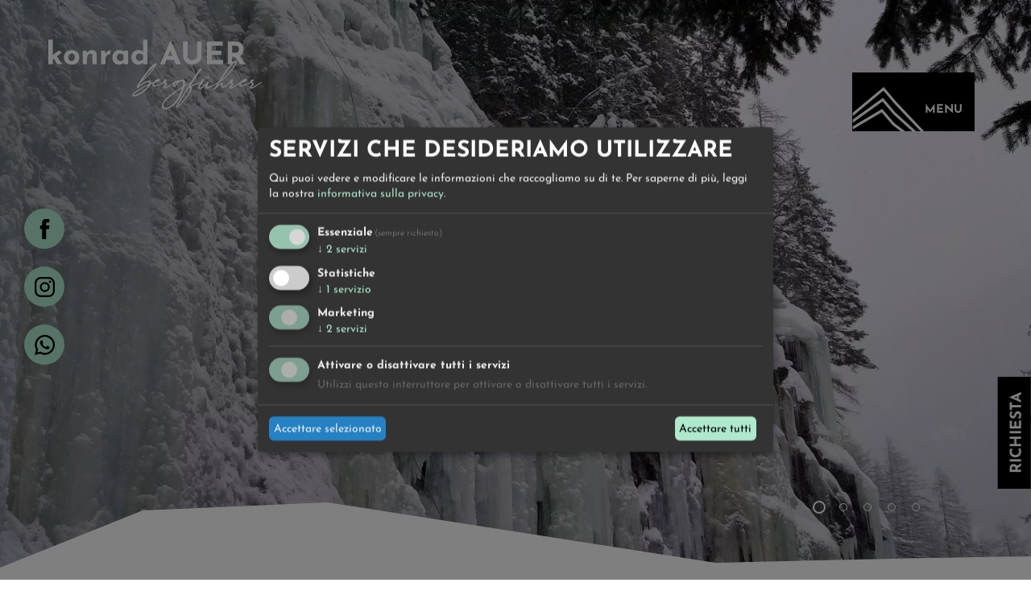

--- FILE ---
content_type: text/html; charset=utf-8
request_url: https://www.bergfuehrer-suedtirol.eu/it/arrampicata-su-ghiaccio/arrampicata-su-ghiaccio/corso-base-nella-valle-di-riva-di-tures
body_size: 50454
content:


<!DOCTYPE html>
<html lang="it">
<head>
    <meta charset="utf-8" />
    <meta name="viewport" content="width=device-width, initial-scale=1, shrink-to-fit=no">
    <title>Arrampicata su ghiaccio. Corso base</title>
    <meta name="description" content="Le cascate di ghiaccio della Valle di Riva, una valle laterale delle Valli di Tures e Aurina, sono particolarmente adatte per chi muove i primi passi nel mondo del ghiaccio." />
                    <link rel="alternate" href="https://www.bergfuehrer-suedtirol.eu/it/arrampicata-su-ghiaccio/arrampicata-su-ghiaccio/corso-base-nella-valle-di-riva-di-tures" hreflang="it-it" />
            <link rel="alternate" href="https://www.bergfuehrer-suedtirol.eu/de/eisklettern/eisklettertouren/einsteiger-kurs-eisklettern" hreflang="de-de" />

        <link rel="canonical" href="https://www.bergfuehrer-suedtirol.eu/it/arrampicata-su-ghiaccio/arrampicata-su-ghiaccio/corso-base-nella-valle-di-riva-di-tures" />
    <meta property="og:title" content="Arrampicata su ghiaccio. Corso base" />
    <meta property="og:description" content="Le cascate di ghiaccio della Valle di Riva, una valle laterale delle Valli di Tures e Aurina, sono particolarmente adatte per chi muove i primi passi nel mondo del ghiaccio." />
    <meta property="og:url" content="https://www.bergfuehrer-suedtirol.eu/it/arrampicata-su-ghiaccio/arrampicata-su-ghiaccio/corso-base-nella-valle-di-riva-di-tures" />
    <meta property="og:type" content="website" />
        <meta property="og:image" content="https://www.bergfuehrer-suedtirol.eu/media/b01dxri4/einsteiger-kurs-5.jpg?anchor=center&amp;mode=crop&amp;quality=45&amp;width=720&amp;height=360&amp;rnd=132823116109500000" />

    <link rel="icon" href="favicon.ico" type="image/x-icon" />
    <link rel="shortcut icon" href="favicon.ico" type="image/x-icon" />

    <link rel="preconnect" href="https://fonts.gstatic.com" crossorigin="anonymous" />

    <style>dl,h1,h2,h3,h4,h5,h6,ol,p,pre,ul{margin-top:0}address,dl,ol,p,pre,ul{margin-bottom:1rem}.navbar-toggler-icon,img,svg{vertical-align:middle}body,caption{text-align:left}button,hr,input{overflow:visible}pre,textarea{overflow:auto}.table-responsive,article,aside,figcaption,figure,footer,header,hgroup,legend,main,nav,section{display:block}dd,label,legend{margin-bottom:.5rem}progress,sub,sup{vertical-align:baseline}label,output{display:inline-block}[type=button]:not(:disabled),[type=reset]:not(:disabled),[type=submit]:not(:disabled),button:not(:disabled),summary{cursor:pointer}:root{--blue:#007bff;--indigo:#6610f2;--purple:#6f42c1;--pink:#e83e8c;--red:#dc3545;--orange:#fd7e14;--yellow:#ffc107;--green:#28a745;--teal:#20c997;--cyan:#17a2b8;--white:#fff;--gray:#6c757d;--gray-dark:#343a40;--primary:#007bff;--secondary:#6c757d;--success:#28a745;--info:#17a2b8;--warning:#ffc107;--danger:#dc3545;--light:#f8f9fa;--dark:#343a40;--breakpoint-xs:0;--breakpoint-sm:576px;--breakpoint-md:768px;--breakpoint-lg:992px;--breakpoint-xl:1400px;--font-family-sans-serif:-apple-system,BlinkMacSystemFont,"Segoe UI",Roboto,"Helvetica Neue",Arial,"Noto Sans",sans-serif,"Apple Color Emoji","Segoe UI Emoji","Segoe UI Symbol","Noto Color Emoji";--font-family-monospace:SFMono-Regular,Menlo,Monaco,Consolas,"Liberation Mono","Courier New",monospace}*,::after,::before{box-sizing:border-box}html{font-family:sans-serif;line-height:1.15;-webkit-text-size-adjust:100%;-webkit-tap-highlight-color:transparent}body{margin:0;background-color:#fff}[tabindex="-1"]:focus{outline:0!important}hr{box-sizing:content-box;height:0}h1,h2,h3,h4,h5,h6{margin-bottom:15px}abbr[data-original-title],abbr[title]{text-decoration:underline;text-decoration:underline dotted;cursor:help;border-bottom:0;text-decoration-skip-ink:none}address{font-style:normal;line-height:inherit}ol ol,ol ul,ul ol,ul ul{margin-bottom:0}dt{font-weight:700}dd{margin-left:0}blockquote,figure{margin:0 0 1rem}small{font-size:80%}sub,sup{position:relative;font-size:75%;line-height:0}sub{bottom:-.25em}sup{top:-.5em}a{text-decoration:none;background-color:transparent}a:hover{text-decoration:underline}a:not([href]):not([tabindex]),a:not([href]):not([tabindex]):focus,a:not([href]):not([tabindex]):hover{color:inherit;text-decoration:none}a:not([href]):not([tabindex]):focus{outline:0}code,kbd,pre,samp{font-family:SFMono-Regular,Menlo,Monaco,Consolas,"Liberation Mono","Courier New",monospace;font-size:1em}img{border-style:none}svg{overflow:hidden}table{border-collapse:collapse}caption{padding-top:.75rem;padding-bottom:.75rem;color:#6c757d;caption-side:bottom}th{text-align:inherit}button{border-radius:0}button:focus{outline:dotted 1px;outline:-webkit-focus-ring-color auto 5px}button,input,optgroup,select,textarea{margin:0;font-family:inherit;font-size:inherit;line-height:inherit}button,select{text-transform:none}select{word-wrap:normal}[type=button],[type=reset],[type=submit],button{-webkit-appearance:button}[type=button]::-moz-focus-inner,[type=reset]::-moz-focus-inner,[type=submit]::-moz-focus-inner,button::-moz-focus-inner{padding:0;border-style:none}input[type=radio],input[type=checkbox]{box-sizing:border-box;padding:0}input[type=date],input[type=time],input[type=datetime-local],input[type=month]{-webkit-appearance:listbox}textarea{resize:vertical}fieldset{min-width:0;padding:0;margin:0;border:0}legend{width:100%;max-width:100%;padding:0;font-size:1.5rem;line-height:inherit;color:inherit;white-space:normal}.container,.container-fluid{padding-right:15px;padding-left:15px;margin-right:auto;margin-left:auto;width:100%}[type=number]::-webkit-inner-spin-button,[type=number]::-webkit-outer-spin-button{height:auto}[type=search]{outline-offset:-2px;-webkit-appearance:none}[type=search]::-webkit-search-decoration{-webkit-appearance:none}::-webkit-file-upload-button{font:inherit;-webkit-appearance:button}summary{display:list-item}template{display:none}[hidden]{display:none!important}@media (min-width:576px){.container{max-width:540px}}@media (min-width:768px){.container{max-width:720px}}@media (min-width:992px){.container{max-width:960px}}@media (min-width:1400px){.container{max-width:1340px}}.col,.col-auto{max-width:100%}.row{display:flex;flex-wrap:wrap;margin-right:-15px;margin-left:-15px}.no-gutters{margin-right:0;margin-left:0}.no-gutters>.col,.no-gutters>[class*=col-]{padding-right:0;padding-left:0}.col,.col-1,.col-10,.col-11,.col-12,.col-2,.col-3,.col-4,.col-5,.col-6,.col-7,.col-8,.col-9,.col-auto,.col-lg,.col-lg-1,.col-lg-10,.col-lg-11,.col-lg-12,.col-lg-2,.col-lg-3,.col-lg-4,.col-lg-5,.col-lg-6,.col-lg-7,.col-lg-8,.col-lg-9,.col-lg-auto,.col-md,.col-md-1,.col-md-10,.col-md-11,.col-md-12,.col-md-2,.col-md-3,.col-md-4,.col-md-5,.col-md-6,.col-md-7,.col-md-8,.col-md-9,.col-md-auto,.col-sm,.col-sm-1,.col-sm-10,.col-sm-11,.col-sm-12,.col-sm-2,.col-sm-3,.col-sm-4,.col-sm-5,.col-sm-6,.col-sm-7,.col-sm-8,.col-sm-9,.col-sm-auto,.col-xl,.col-xl-1,.col-xl-10,.col-xl-11,.col-xl-12,.col-xl-2,.col-xl-3,.col-xl-4,.col-xl-5,.col-xl-6,.col-xl-7,.col-xl-8,.col-xl-9,.col-xl-auto{position:relative;width:100%;padding-right:15px;padding-left:15px}.col{flex-basis:0;flex-grow:1}.col-auto{flex:0 0 auto;width:auto}.col-1{flex:0 0 8.3333333333%;max-width:8.3333333333%}.col-2{flex:0 0 16.6666666667%;max-width:16.6666666667%}.col-3{flex:0 0 25%;max-width:25%}.col-4{flex:0 0 33.3333333333%;max-width:33.3333333333%}.col-5{flex:0 0 41.6666666667%;max-width:41.6666666667%}.col-6{flex:0 0 50%;max-width:50%}.col-7{flex:0 0 58.3333333333%;max-width:58.3333333333%}.col-8{flex:0 0 66.6666666667%;max-width:66.6666666667%}.col-9,.navbar .navbar-brand svg{max-width:75%}.col-9{flex:0 0 75%}.col-10{flex:0 0 83.3333333333%;max-width:83.3333333333%}.col-11{flex:0 0 91.6666666667%;max-width:91.6666666667%}.col-12{flex:0 0 100%;max-width:100%}.order-first{order:-1}.order-last{order:13}.order-0{order:0}.order-1{order:1}.order-2{order:2}.order-3{order:3}.order-4{order:4}.order-5{order:5}.order-6{order:6}.order-7{order:7}.order-8{order:8}.order-9{order:9}.order-10{order:10}.order-11{order:11}.order-12{order:12}.offset-1{margin-left:8.3333333333%}.offset-2{margin-left:16.6666666667%}.offset-3{margin-left:25%}.offset-4{margin-left:33.3333333333%}.offset-5{margin-left:41.6666666667%}.offset-6{margin-left:50%}.offset-7{margin-left:58.3333333333%}.offset-8{margin-left:66.6666666667%}.offset-9{margin-left:75%}.offset-10{margin-left:83.3333333333%}.offset-11{margin-left:91.6666666667%}@media (min-width:576px){.col-sm{flex-basis:0;flex-grow:1;max-width:100%}.col-sm-auto{flex:0 0 auto;width:auto;max-width:100%}.col-sm-1{flex:0 0 8.3333333333%;max-width:8.3333333333%}.col-sm-2{flex:0 0 16.6666666667%;max-width:16.6666666667%}.col-sm-3{flex:0 0 25%;max-width:25%}.col-sm-4{flex:0 0 33.3333333333%;max-width:33.3333333333%}.col-sm-5{flex:0 0 41.6666666667%;max-width:41.6666666667%}.col-sm-6{flex:0 0 50%;max-width:50%}.col-sm-7{flex:0 0 58.3333333333%;max-width:58.3333333333%}.col-sm-8{flex:0 0 66.6666666667%;max-width:66.6666666667%}.col-sm-9{flex:0 0 75%;max-width:75%}.col-sm-10{flex:0 0 83.3333333333%;max-width:83.3333333333%}.col-sm-11{flex:0 0 91.6666666667%;max-width:91.6666666667%}.col-sm-12{flex:0 0 100%;max-width:100%}.order-sm-first{order:-1}.order-sm-last{order:13}.order-sm-0{order:0}.order-sm-1{order:1}.order-sm-2{order:2}.order-sm-3{order:3}.order-sm-4{order:4}.order-sm-5{order:5}.order-sm-6{order:6}.order-sm-7{order:7}.order-sm-8{order:8}.order-sm-9{order:9}.order-sm-10{order:10}.order-sm-11{order:11}.order-sm-12{order:12}.offset-sm-0{margin-left:0}.offset-sm-1{margin-left:8.3333333333%}.offset-sm-2{margin-left:16.6666666667%}.offset-sm-3{margin-left:25%}.offset-sm-4{margin-left:33.3333333333%}.offset-sm-5{margin-left:41.6666666667%}.offset-sm-6{margin-left:50%}.offset-sm-7{margin-left:58.3333333333%}.offset-sm-8{margin-left:66.6666666667%}.offset-sm-9{margin-left:75%}.offset-sm-10{margin-left:83.3333333333%}.offset-sm-11{margin-left:91.6666666667%}}@media (min-width:768px){.col-md{flex-basis:0;flex-grow:1;max-width:100%}.col-md-auto{flex:0 0 auto;width:auto;max-width:100%}.col-md-1{flex:0 0 8.3333333333%;max-width:8.3333333333%}.col-md-2{flex:0 0 16.6666666667%;max-width:16.6666666667%}.col-md-3{flex:0 0 25%;max-width:25%}.col-md-4{flex:0 0 33.3333333333%;max-width:33.3333333333%}.col-md-5{flex:0 0 41.6666666667%;max-width:41.6666666667%}.col-md-6{flex:0 0 50%;max-width:50%}.col-md-7{flex:0 0 58.3333333333%;max-width:58.3333333333%}.col-md-8{flex:0 0 66.6666666667%;max-width:66.6666666667%}.col-md-9{flex:0 0 75%;max-width:75%}.col-md-10{flex:0 0 83.3333333333%;max-width:83.3333333333%}.col-md-11{flex:0 0 91.6666666667%;max-width:91.6666666667%}.col-md-12{flex:0 0 100%;max-width:100%}.order-md-first{order:-1}.order-md-last{order:13}.order-md-0{order:0}.order-md-1{order:1}.order-md-2{order:2}.order-md-3{order:3}.order-md-4{order:4}.order-md-5{order:5}.order-md-6{order:6}.order-md-7{order:7}.order-md-8{order:8}.order-md-9{order:9}.order-md-10{order:10}.order-md-11{order:11}.order-md-12{order:12}.offset-md-0{margin-left:0}.offset-md-1{margin-left:8.3333333333%}.offset-md-2{margin-left:16.6666666667%}.offset-md-3{margin-left:25%}.offset-md-4{margin-left:33.3333333333%}.offset-md-5{margin-left:41.6666666667%}.offset-md-6{margin-left:50%}.offset-md-7{margin-left:58.3333333333%}.offset-md-8{margin-left:66.6666666667%}.offset-md-9{margin-left:75%}.offset-md-10{margin-left:83.3333333333%}.offset-md-11{margin-left:91.6666666667%}}@media (min-width:992px){.col-lg{flex-basis:0;flex-grow:1;max-width:100%}.col-lg-auto{flex:0 0 auto;width:auto;max-width:100%}.col-lg-1{flex:0 0 8.3333333333%;max-width:8.3333333333%}.col-lg-2{flex:0 0 16.6666666667%;max-width:16.6666666667%}.col-lg-3{flex:0 0 25%;max-width:25%}.col-lg-4{flex:0 0 33.3333333333%;max-width:33.3333333333%}.col-lg-5{flex:0 0 41.6666666667%;max-width:41.6666666667%}.col-lg-6{flex:0 0 50%;max-width:50%}.col-lg-7{flex:0 0 58.3333333333%;max-width:58.3333333333%}.col-lg-8{flex:0 0 66.6666666667%;max-width:66.6666666667%}.col-lg-9{flex:0 0 75%;max-width:75%}.col-lg-10{flex:0 0 83.3333333333%;max-width:83.3333333333%}.col-lg-11{flex:0 0 91.6666666667%;max-width:91.6666666667%}.col-lg-12{flex:0 0 100%;max-width:100%}.order-lg-first{order:-1}.order-lg-last{order:13}.order-lg-0{order:0}.order-lg-1{order:1}.order-lg-2{order:2}.order-lg-3{order:3}.order-lg-4{order:4}.order-lg-5{order:5}.order-lg-6{order:6}.order-lg-7{order:7}.order-lg-8{order:8}.order-lg-9{order:9}.order-lg-10{order:10}.order-lg-11{order:11}.order-lg-12{order:12}.offset-lg-0{margin-left:0}.offset-lg-1{margin-left:8.3333333333%}.offset-lg-2{margin-left:16.6666666667%}.offset-lg-3{margin-left:25%}.offset-lg-4{margin-left:33.3333333333%}.offset-lg-5{margin-left:41.6666666667%}.offset-lg-6{margin-left:50%}.offset-lg-7{margin-left:58.3333333333%}.offset-lg-8{margin-left:66.6666666667%}.offset-lg-9{margin-left:75%}.offset-lg-10{margin-left:83.3333333333%}.offset-lg-11{margin-left:91.6666666667%}}@media (min-width:1400px){.col-xl{flex-basis:0;flex-grow:1;max-width:100%}.col-xl-auto{flex:0 0 auto;width:auto;max-width:100%}.col-xl-1{flex:0 0 8.3333333333%;max-width:8.3333333333%}.col-xl-2{flex:0 0 16.6666666667%;max-width:16.6666666667%}.col-xl-3{flex:0 0 25%;max-width:25%}.col-xl-4{flex:0 0 33.3333333333%;max-width:33.3333333333%}.col-xl-5{flex:0 0 41.6666666667%;max-width:41.6666666667%}.col-xl-6{flex:0 0 50%;max-width:50%}.col-xl-7{flex:0 0 58.3333333333%;max-width:58.3333333333%}.col-xl-8{flex:0 0 66.6666666667%;max-width:66.6666666667%}.col-xl-9{flex:0 0 75%;max-width:75%}.col-xl-10{flex:0 0 83.3333333333%;max-width:83.3333333333%}.col-xl-11{flex:0 0 91.6666666667%;max-width:91.6666666667%}.col-xl-12{flex:0 0 100%;max-width:100%}.order-xl-first{order:-1}.order-xl-last{order:13}.order-xl-0{order:0}.order-xl-1{order:1}.order-xl-2{order:2}.order-xl-3{order:3}.order-xl-4{order:4}.order-xl-5{order:5}.order-xl-6{order:6}.order-xl-7{order:7}.order-xl-8{order:8}.order-xl-9{order:9}.order-xl-10{order:10}.order-xl-11{order:11}.order-xl-12{order:12}.offset-xl-0{margin-left:0}.offset-xl-1{margin-left:8.3333333333%}.offset-xl-2{margin-left:16.6666666667%}.offset-xl-3{margin-left:25%}.offset-xl-4{margin-left:33.3333333333%}.offset-xl-5{margin-left:41.6666666667%}.offset-xl-6{margin-left:50%}.offset-xl-7{margin-left:58.3333333333%}.offset-xl-8{margin-left:66.6666666667%}.offset-xl-9{margin-left:75%}.offset-xl-10{margin-left:83.3333333333%}.offset-xl-11{margin-left:91.6666666667%}}.nav,.navbar{flex-wrap:wrap}.table{width:100%;margin-bottom:30px;color:#212529}.table td,.table th{padding:.75rem;vertical-align:top;border-top:1px solid #dee2e6}.table thead th{vertical-align:bottom;border-bottom:2px solid #dee2e6}.table tbody+tbody{border-top:2px solid #dee2e6}.table-sm td,.table-sm th{padding:.3rem}.table-bordered,.table-bordered td,.table-bordered th{border:1px solid #dee2e6}.table-bordered thead td,.table-bordered thead th{border-bottom-width:2px}.table-borderless tbody+tbody,.table-borderless td,.table-borderless th,.table-borderless thead th{border:0}.table-striped tbody tr:nth-of-type(odd){background-color:rgba(0,0,0,.05)}.table-hover tbody tr:hover{color:#212529;background-color:rgba(0,0,0,.075)}.table-primary,.table-primary>td,.table-primary>th{background-color:#b8daff}.table-primary tbody+tbody,.table-primary td,.table-primary th,.table-primary thead th{border-color:#7abaff}.table-hover .table-primary:hover,.table-hover .table-primary:hover>td,.table-hover .table-primary:hover>th{background-color:#9fcdff}.table-secondary,.table-secondary>td,.table-secondary>th{background-color:#d6d8db}.table-secondary tbody+tbody,.table-secondary td,.table-secondary th,.table-secondary thead th{border-color:#b3b7bb}.table-hover .table-secondary:hover,.table-hover .table-secondary:hover>td,.table-hover .table-secondary:hover>th{background-color:#c8cbcf}.table-success,.table-success>td,.table-success>th{background-color:#c3e6cb}.table-success tbody+tbody,.table-success td,.table-success th,.table-success thead th{border-color:#8fd19e}.table-hover .table-success:hover,.table-hover .table-success:hover>td,.table-hover .table-success:hover>th{background-color:#b1dfbb}.table-info,.table-info>td,.table-info>th{background-color:#bee5eb}.table-info tbody+tbody,.table-info td,.table-info th,.table-info thead th{border-color:#86cfda}.table-hover .table-info:hover,.table-hover .table-info:hover>td,.table-hover .table-info:hover>th{background-color:#abdde5}.table-warning,.table-warning>td,.table-warning>th{background-color:#ffeeba}.table-warning tbody+tbody,.table-warning td,.table-warning th,.table-warning thead th{border-color:#ffdf7e}.table-hover .table-warning:hover,.table-hover .table-warning:hover>td,.table-hover .table-warning:hover>th{background-color:#ffe8a1}.table-danger,.table-danger>td,.table-danger>th{background-color:#f5c6cb}.table-danger tbody+tbody,.table-danger td,.table-danger th,.table-danger thead th{border-color:#ed969e}.table-hover .table-danger:hover,.table-hover .table-danger:hover>td,.table-hover .table-danger:hover>th{background-color:#f1b0b7}.table-light,.table-light>td,.table-light>th{background-color:#fdfdfe}.table-light tbody+tbody,.table-light td,.table-light th,.table-light thead th{border-color:#fbfcfc}.table-hover .table-light:hover,.table-hover .table-light:hover>td,.table-hover .table-light:hover>th{background-color:#ececf6}.table-dark,.table-dark>td,.table-dark>th{background-color:#c6c8ca}.table-dark tbody+tbody,.table-dark td,.table-dark th,.table-dark thead th{border-color:#95999c}.table-hover .table-dark:hover,.table-hover .table-dark:hover>td,.table-hover .table-dark:hover>th{background-color:#b9bbbe}.table-active,.table-active>td,.table-active>th,.table-hover .table-active:hover,.table-hover .table-active:hover>td,.table-hover .table-active:hover>th{background-color:rgba(0,0,0,.075)}.table .thead-dark th{color:#fff;background-color:#343a40;border-color:#454d55}.table .thead-light th{color:#495057;background-color:#e9ecef;border-color:#dee2e6}.table-dark{color:#fff;background-color:#343a40}.table-dark td,.table-dark th,.table-dark thead th{border-color:#454d55}.table-dark.table-bordered,.table-responsive>.table-bordered{border:0}.table-dark.table-striped tbody tr:nth-of-type(odd){background-color:rgba(255,255,255,.05)}.table-dark.table-hover tbody tr:hover{color:#fff;background-color:rgba(255,255,255,.075)}@media (max-width:575.98px){.table-responsive-sm{display:block;width:100%;overflow-x:auto;-webkit-overflow-scrolling:touch}.table-responsive-sm>.table-bordered{border:0}}@media (max-width:767.98px){.table-responsive-md{display:block;width:100%;overflow-x:auto;-webkit-overflow-scrolling:touch}.table-responsive-md>.table-bordered{border:0}}@media (max-width:991.98px){.table-responsive-lg{display:block;width:100%;overflow-x:auto;-webkit-overflow-scrolling:touch}.table-responsive-lg>.table-bordered{border:0}}@media (max-width:1399.98px){.table-responsive-xl{display:block;width:100%;overflow-x:auto;-webkit-overflow-scrolling:touch}.table-responsive-xl>.table-bordered{border:0}}.table-responsive{width:100%;overflow-x:auto;-webkit-overflow-scrolling:touch}.fade{transition:opacity .15s linear}@media (prefers-reduced-motion:reduce){.fade{transition:none}}.fade:not(.show){opacity:0}.collapse:not(.show){display:none}.collapsing{position:relative;height:0;overflow:hidden;transition:height .35s ease}@media (prefers-reduced-motion:reduce){.collapsing{transition:none}}.nav{display:flex;padding-left:0;margin-bottom:0;list-style:none}.nav-link{display:block;padding:.5rem 1rem}.nav-link:focus,.nav-link:hover{text-decoration:none}.nav-link.disabled{color:#6c757d;pointer-events:none;cursor:default}.nav-tabs{border-bottom:1px solid #dee2e6}.nav-tabs .nav-item{margin-bottom:-1px}.nav-tabs .nav-link{border:1px solid transparent;border-top-left-radius:.25rem;border-top-right-radius:.25rem}.nav-tabs .nav-link:focus,.nav-tabs .nav-link:hover{border-color:#e9ecef #e9ecef #dee2e6}.nav-tabs .nav-link.disabled{color:#6c757d;background-color:transparent;border-color:transparent}.nav-tabs .nav-item.show .nav-link,.nav-tabs .nav-link.active{color:#495057;background-color:#fff;border-color:#dee2e6 #dee2e6 #fff}.nav-tabs .dropdown-menu{margin-top:-1px;border-top-left-radius:0;border-top-right-radius:0}.nav-pills .nav-link{border-radius:.25rem}.nav-pills .nav-link.active,.nav-pills .show>.nav-link{color:#fff;background-color:#007bff}.nav-fill .nav-item{flex:1 1 auto;text-align:center}.nav-justified .nav-item{flex-basis:0;flex-grow:1;text-align:center}.tab-content>.tab-pane{display:none}.tab-content>.active{display:block}.navbar{display:flex;justify-content:space-between}.navbar>.container,.navbar>.container-fluid{display:flex;flex-wrap:wrap;align-items:center;justify-content:space-between}.navbar-brand{display:inline-block;padding-top:.3125rem;padding-bottom:.3125rem;margin-right:30px;font-size:1.25rem;line-height:inherit;white-space:nowrap}.navbar-brand:focus,.navbar-brand:hover{text-decoration:none}.navbar-nav{display:flex;flex-direction:column;padding-left:0;margin-bottom:0;list-style:none}.navbar-nav .nav-link{padding-right:0;padding-left:0}.navbar-nav .dropdown-menu{position:static;float:none}.navbar-text{display:inline-block;padding-top:.5rem;padding-bottom:.5rem}.navbar-collapse{flex-basis:100%;flex-grow:1;align-items:center}.navbar-toggler{padding:.25rem .75rem;font-size:1.25rem;line-height:1;background-color:transparent;border:1px solid transparent;border-radius:.25rem}.navbar-toggler:focus,.navbar-toggler:hover{text-decoration:none}.navbar-toggler-icon{display:inline-block;width:1.5em;height:1.5em;content:"";background:center center no-repeat;background-size:100% 100%}.overlay-menu:before,.slickdotsstyle .slick-dots li button,.slickdotsstyle .slick-dots li button:after,body.loading:after{content:''}@media (max-width:575.98px){.navbar-expand-sm>.container,.navbar-expand-sm>.container-fluid{padding-right:0;padding-left:0}}@media (min-width:576px){.navbar-expand-sm{flex-flow:row nowrap;justify-content:flex-start}.navbar-expand-sm .navbar-nav{flex-direction:row}.navbar-expand-sm .navbar-nav .dropdown-menu{position:absolute}.navbar-expand-sm .navbar-nav .nav-link{padding-right:.5rem;padding-left:.5rem}.navbar-expand-sm>.container,.navbar-expand-sm>.container-fluid{flex-wrap:nowrap}.navbar-expand-sm .navbar-collapse{display:flex!important;flex-basis:auto}.navbar-expand-sm .navbar-toggler{display:none}}@media (max-width:767.98px){.navbar-expand-md>.container,.navbar-expand-md>.container-fluid{padding-right:0;padding-left:0}}@media (min-width:768px){.navbar-expand-md{flex-flow:row nowrap;justify-content:flex-start}.navbar-expand-md .navbar-nav{flex-direction:row}.navbar-expand-md .navbar-nav .dropdown-menu{position:absolute}.navbar-expand-md .navbar-nav .nav-link{padding-right:.5rem;padding-left:.5rem}.navbar-expand-md>.container,.navbar-expand-md>.container-fluid{flex-wrap:nowrap}.navbar-expand-md .navbar-collapse{display:flex!important;flex-basis:auto}.navbar-expand-md .navbar-toggler{display:none}}@media (max-width:991.98px){.navbar-expand-lg>.container,.navbar-expand-lg>.container-fluid{padding-right:0;padding-left:0}}@media (min-width:992px){.navbar-expand-lg{flex-flow:row nowrap;justify-content:flex-start}.navbar-expand-lg .navbar-nav{flex-direction:row}.navbar-expand-lg .navbar-nav .dropdown-menu{position:absolute}.navbar-expand-lg .navbar-nav .nav-link{padding-right:.5rem;padding-left:.5rem}.navbar-expand-lg>.container,.navbar-expand-lg>.container-fluid{flex-wrap:nowrap}.navbar-expand-lg .navbar-collapse{display:flex!important;flex-basis:auto}.navbar-expand-lg .navbar-toggler{display:none}}@media (max-width:1399.98px){.navbar-expand-xl>.container,.navbar-expand-xl>.container-fluid{padding-right:0;padding-left:0}}@media (min-width:1400px){.navbar-expand-xl{flex-flow:row nowrap;justify-content:flex-start}.navbar-expand-xl .navbar-nav{flex-direction:row}.navbar-expand-xl .navbar-nav .dropdown-menu{position:absolute}.navbar-expand-xl .navbar-nav .nav-link{padding-right:.5rem;padding-left:.5rem}.navbar-expand-xl>.container,.navbar-expand-xl>.container-fluid{flex-wrap:nowrap}.navbar-expand-xl .navbar-collapse{display:flex!important;flex-basis:auto}.navbar-expand-xl .navbar-toggler{display:none}}.navbar-expand{flex-flow:row nowrap;justify-content:flex-start}.navbar-expand>.container,.navbar-expand>.container-fluid{padding-right:0;padding-left:0}.navbar-expand .navbar-nav{flex-direction:row}.navbar-expand .navbar-nav .dropdown-menu{position:absolute}.navbar-expand .navbar-nav .nav-link{padding-right:.5rem;padding-left:.5rem}.navbar-expand>.container,.navbar-expand>.container-fluid{flex-wrap:nowrap}.navbar-expand .navbar-collapse{display:flex!important;flex-basis:auto}.navbar-expand .navbar-toggler{display:none}.navbar-light .navbar-brand,.navbar-light .navbar-brand:focus,.navbar-light .navbar-brand:hover{color:rgba(0,0,0,.9)}.navbar-light .navbar-nav .nav-link{color:rgba(0,0,0,.5)}.navbar-light .navbar-nav .nav-link:focus,.navbar-light .navbar-nav .nav-link:hover{color:rgba(0,0,0,.7)}.navbar-light .navbar-nav .nav-link.disabled{color:rgba(0,0,0,.3)}.navbar-light .navbar-nav .active>.nav-link,.navbar-light .navbar-nav .nav-link.active,.navbar-light .navbar-nav .nav-link.show,.navbar-light .navbar-nav .show>.nav-link{color:rgba(0,0,0,.9)}.navbar-light .navbar-toggler{color:rgba(0,0,0,.5);border-color:rgba(0,0,0,.1)}.navbar-light .navbar-toggler-icon{background-image:url("data:image/svg+xml,%3csvg viewBox='0 0 30 30' xmlns='http://www.w3.org/2000/svg'%3e%3cpath stroke='rgba(0, 0, 0, 0.5)' stroke-width='2' stroke-linecap='round' stroke-miterlimit='10' d='M4 7h22M4 15h22M4 23h22'/%3e%3c/svg%3e")}.navbar-light .navbar-text{color:rgba(0,0,0,.5)}.navbar-light .navbar-text a,.navbar-light .navbar-text a:focus,.navbar-light .navbar-text a:hover{color:rgba(0,0,0,.9)}.navbar-dark .navbar-brand,.navbar-dark .navbar-brand:focus,.navbar-dark .navbar-brand:hover{color:#fff}.navbar-dark .navbar-nav .nav-link{color:rgba(255,255,255,.5)}.navbar-dark .navbar-nav .nav-link:focus,.navbar-dark .navbar-nav .nav-link:hover{color:rgba(255,255,255,.75)}.navbar-dark .navbar-nav .nav-link.disabled{color:rgba(255,255,255,.25)}.navbar-dark .navbar-nav .active>.nav-link,.navbar-dark .navbar-nav .nav-link.active,.navbar-dark .navbar-nav .nav-link.show,.navbar-dark .navbar-nav .show>.nav-link{color:#fff}.navbar-dark .navbar-toggler{color:rgba(255,255,255,.5);border-color:rgba(255,255,255,.1)}.navbar-dark .navbar-toggler-icon{background-image:url("data:image/svg+xml,%3csvg viewBox='0 0 30 30' xmlns='http://www.w3.org/2000/svg'%3e%3cpath stroke='rgba(255, 255, 255, 0.5)' stroke-width='2' stroke-linecap='round' stroke-miterlimit='10' d='M4 7h22M4 15h22M4 23h22'/%3e%3c/svg%3e")}.navbar-dark .navbar-text{color:rgba(255,255,255,.5)}.navbar-dark .navbar-text a,.navbar-dark .navbar-text a:focus,.navbar-dark .navbar-text a:hover{color:#fff}.d-none{display:none!important}.d-inline{display:inline!important}.d-inline-block{display:inline-block!important}.d-block{display:block!important}.d-table{display:table!important}.d-table-row{display:table-row!important}.d-table-cell{display:table-cell!important}.d-flex{display:flex!important}.d-inline-flex{display:inline-flex!important}@media (min-width:576px){.d-sm-none{display:none!important}.d-sm-inline{display:inline!important}.d-sm-inline-block{display:inline-block!important}.d-sm-block{display:block!important}.d-sm-table{display:table!important}.d-sm-table-row{display:table-row!important}.d-sm-table-cell{display:table-cell!important}.d-sm-flex{display:flex!important}.d-sm-inline-flex{display:inline-flex!important}}@media (min-width:768px){.d-md-none{display:none!important}.d-md-inline{display:inline!important}.d-md-inline-block{display:inline-block!important}.d-md-block{display:block!important}.d-md-table{display:table!important}.d-md-table-row{display:table-row!important}.d-md-table-cell{display:table-cell!important}.d-md-flex{display:flex!important}.d-md-inline-flex{display:inline-flex!important}}@media (min-width:992px){.d-lg-none{display:none!important}.d-lg-inline{display:inline!important}.d-lg-inline-block{display:inline-block!important}.d-lg-block{display:block!important}.d-lg-table{display:table!important}.d-lg-table-row{display:table-row!important}.d-lg-table-cell{display:table-cell!important}.d-lg-flex{display:flex!important}.d-lg-inline-flex{display:inline-flex!important}}@media (min-width:1400px){.d-xl-none{display:none!important}.d-xl-inline{display:inline!important}.d-xl-inline-block{display:inline-block!important}.d-xl-block{display:block!important}.d-xl-table{display:table!important}.d-xl-table-row{display:table-row!important}.d-xl-table-cell{display:table-cell!important}.d-xl-flex{display:flex!important}.d-xl-inline-flex{display:inline-flex!important}}@media print{.d-print-none{display:none!important}.d-print-inline{display:inline!important}.d-print-inline-block{display:inline-block!important}.d-print-block{display:block!important}.d-print-table{display:table!important}.d-print-table-row{display:table-row!important}.d-print-table-cell{display:table-cell!important}.d-print-flex{display:flex!important}.d-print-inline-flex{display:inline-flex!important}}.m-0{margin:0!important}.mt-0,.my-0{margin-top:0!important}.mr-0,.mx-0{margin-right:0!important}.mb-0,.my-0{margin-bottom:0!important}.ml-0,.mx-0{margin-left:0!important}.m-1{margin:7.5px!important}.mt-1,.my-1{margin-top:7.5px!important}.mr-1,.mx-1{margin-right:7.5px!important}.mb-1,.my-1{margin-bottom:7.5px!important}.ml-1,.mx-1{margin-left:7.5px!important}.m-2{margin:15px!important}.mt-2,.my-2{margin-top:15px!important}.mr-2,.mx-2{margin-right:15px!important}.mb-2,.my-2{margin-bottom:15px!important}.ml-2,.mx-2{margin-left:15px!important}.m-3{margin:30px!important}.mt-3,.my-3{margin-top:30px!important}.mr-3,.mx-3{margin-right:30px!important}.mb-3,.my-3{margin-bottom:30px!important}.ml-3,.mx-3{margin-left:30px!important}.m-4{margin:60px!important}.mt-4,.my-4{margin-top:60px!important}.mr-4,.mx-4{margin-right:60px!important}.mb-4,.my-4{margin-bottom:60px!important}.ml-4,.mx-4{margin-left:60px!important}.m-5{margin:90px!important}.mt-5,.my-5{margin-top:90px!important}.mr-5,.mx-5{margin-right:90px!important}.mb-5,.my-5{margin-bottom:90px!important}.ml-5,.mx-5{margin-left:90px!important}.p-0{padding:0!important}.pt-0,.py-0{padding-top:0!important}.pr-0,.px-0{padding-right:0!important}.pb-0,.py-0{padding-bottom:0!important}.pl-0,.px-0{padding-left:0!important}.p-1{padding:7.5px!important}.pt-1,.py-1{padding-top:7.5px!important}.pr-1,.px-1{padding-right:7.5px!important}.pb-1,.py-1{padding-bottom:7.5px!important}.pl-1,.px-1{padding-left:7.5px!important}.p-2{padding:15px!important}.pt-2,.py-2{padding-top:15px!important}.pr-2,.px-2{padding-right:15px!important}.pb-2,.py-2{padding-bottom:15px!important}.pl-2,.px-2{padding-left:15px!important}.p-3{padding:30px!important}.pt-3,.py-3{padding-top:30px!important}.pr-3,.px-3{padding-right:30px!important}.pb-3,.py-3{padding-bottom:30px!important}.pl-3,.px-3{padding-left:30px!important}.p-4{padding:60px!important}.pt-4,.py-4{padding-top:60px!important}.pr-4,.px-4{padding-right:60px!important}.pb-4,.py-4{padding-bottom:60px!important}.pl-4,.px-4{padding-left:60px!important}.p-5{padding:90px!important}.pt-5,.py-5{padding-top:90px!important}.pr-5,.px-5{padding-right:90px!important}.pb-5,.py-5{padding-bottom:90px!important}.pl-5,.px-5{padding-left:90px!important}.m-n1{margin:-7.5px!important}.mt-n1,.my-n1{margin-top:-7.5px!important}.mr-n1,.mx-n1{margin-right:-7.5px!important}.mb-n1,.my-n1{margin-bottom:-7.5px!important}.ml-n1,.mx-n1{margin-left:-7.5px!important}.m-n2{margin:-15px!important}.mt-n2,.my-n2{margin-top:-15px!important}.mr-n2,.mx-n2{margin-right:-15px!important}.mb-n2,.my-n2{margin-bottom:-15px!important}.ml-n2,.mx-n2{margin-left:-15px!important}.m-n3{margin:-30px!important}.mt-n3,.my-n3{margin-top:-30px!important}.mr-n3,.mx-n3{margin-right:-30px!important}.mb-n3,.my-n3{margin-bottom:-30px!important}.ml-n3,.mx-n3{margin-left:-30px!important}.m-n4{margin:-60px!important}.mt-n4,.my-n4{margin-top:-60px!important}.mr-n4,.mx-n4{margin-right:-60px!important}.mb-n4,.my-n4{margin-bottom:-60px!important}.ml-n4,.mx-n4{margin-left:-60px!important}.m-n5{margin:-90px!important}.mt-n5,.my-n5{margin-top:-90px!important}.mr-n5,.mx-n5{margin-right:-90px!important}.mb-n5,.my-n5{margin-bottom:-90px!important}.ml-n5,.mx-n5{margin-left:-90px!important}.m-auto{margin:auto!important}.mt-auto,.my-auto{margin-top:auto!important}.mr-auto,.mx-auto{margin-right:auto!important}.mb-auto,.my-auto{margin-bottom:auto!important}.ml-auto,.mx-auto{margin-left:auto!important}.text-monospace{font-family:SFMono-Regular,Menlo,Monaco,Consolas,"Liberation Mono","Courier New",monospace!important}.text-justify{text-align:justify!important}.text-wrap{white-space:normal!important}.text-nowrap{white-space:nowrap!important}.text-truncate{overflow:hidden;text-overflow:ellipsis;white-space:nowrap}.text-left{text-align:left!important}.text-right{text-align:right!important}.text-center{text-align:center!important}.text-lowercase{text-transform:lowercase!important}.text-uppercase{text-transform:uppercase!important}.text-capitalize{text-transform:capitalize!important}.navbar .nav-trigger,.subtitle{text-transform:uppercase;color:#fff;font-weight:700}.font-weight-light{font-weight:300!important}.font-weight-lighter{font-weight:lighter!important}.font-weight-normal{font-weight:400!important}.font-weight-bold{font-weight:700!important}.font-weight-bolder{font-weight:bolder!important}.font-italic{font-style:italic!important}.text-white{color:#fff!important}.text-primary{color:#007bff!important}a.text-primary:focus,a.text-primary:hover{color:#0056b3!important}.text-secondary{color:#6c757d!important}a.text-secondary:focus,a.text-secondary:hover{color:#494f54!important}.text-success{color:#28a745!important}a.text-success:focus,a.text-success:hover{color:#19692c!important}.text-info{color:#17a2b8!important}a.text-info:focus,a.text-info:hover{color:#0f6674!important}.text-warning{color:#ffc107!important}a.text-warning:focus,a.text-warning:hover{color:#ba8b00!important}.text-danger{color:#dc3545!important}a.text-danger:focus,a.text-danger:hover{color:#a71d2a!important}.text-light{color:#f8f9fa!important}a.text-light:focus,a.text-light:hover{color:#cbd3da!important}.text-dark{color:#343a40!important}a.text-dark:focus,a.text-dark:hover{color:#121416!important}.text-body{color:#212529!important}.text-muted{color:#6c757d!important}.text-black-50{color:rgba(0,0,0,.5)!important}.text-white-50{color:rgba(255,255,255,.5)!important}.text-hide{font:0/0 a;color:transparent;text-shadow:none;background-color:transparent;border:0}.h1,.h2,.h3,.header-title,.label,body,h1,h2,h3{font-family:'Josefin Sans',sans-serif}.text-decoration-none{text-decoration:none!important}.text-break{word-break:break-word!important;overflow-wrap:break-word!important}.text-reset{color:inherit!important}a,a:active,a:focus,a:hover,body{color:#000}.flex-row{flex-direction:row!important}.flex-column{flex-direction:column!important}.flex-row-reverse{flex-direction:row-reverse!important}.flex-column-reverse{flex-direction:column-reverse!important}.flex-wrap{flex-wrap:wrap!important}.flex-nowrap{flex-wrap:nowrap!important}.flex-wrap-reverse{flex-wrap:wrap-reverse!important}.flex-fill{flex:1 1 auto!important}.flex-grow-0{flex-grow:0!important}.flex-grow-1{flex-grow:1!important}.flex-shrink-0{flex-shrink:0!important}.flex-shrink-1{flex-shrink:1!important}.justify-content-start{justify-content:flex-start!important}.justify-content-end{justify-content:flex-end!important}.justify-content-center{justify-content:center!important}.justify-content-between{justify-content:space-between!important}.justify-content-around{justify-content:space-around!important}.align-items-start{align-items:flex-start!important}.align-items-end{align-items:flex-end!important}.align-items-center{align-items:center!important}.align-items-baseline{align-items:baseline!important}.align-items-stretch{align-items:stretch!important}.align-content-start{align-content:flex-start!important}.align-content-end{align-content:flex-end!important}.align-content-center{align-content:center!important}.align-content-between{align-content:space-between!important}.align-content-around{align-content:space-around!important}.align-content-stretch{align-content:stretch!important}.align-self-auto{align-self:auto!important}.align-self-start{align-self:flex-start!important}.align-self-end{align-self:flex-end!important}.align-self-center{align-self:center!important}.align-self-baseline{align-self:baseline!important}.align-self-stretch{align-self:stretch!important}@media (min-width:576px){.m-sm-0{margin:0!important}.mt-sm-0,.my-sm-0{margin-top:0!important}.mr-sm-0,.mx-sm-0{margin-right:0!important}.mb-sm-0,.my-sm-0{margin-bottom:0!important}.ml-sm-0,.mx-sm-0{margin-left:0!important}.m-sm-1{margin:7.5px!important}.mt-sm-1,.my-sm-1{margin-top:7.5px!important}.mr-sm-1,.mx-sm-1{margin-right:7.5px!important}.mb-sm-1,.my-sm-1{margin-bottom:7.5px!important}.ml-sm-1,.mx-sm-1{margin-left:7.5px!important}.m-sm-2{margin:15px!important}.mt-sm-2,.my-sm-2{margin-top:15px!important}.mr-sm-2,.mx-sm-2{margin-right:15px!important}.mb-sm-2,.my-sm-2{margin-bottom:15px!important}.ml-sm-2,.mx-sm-2{margin-left:15px!important}.m-sm-3{margin:30px!important}.mt-sm-3,.my-sm-3{margin-top:30px!important}.mr-sm-3,.mx-sm-3{margin-right:30px!important}.mb-sm-3,.my-sm-3{margin-bottom:30px!important}.ml-sm-3,.mx-sm-3{margin-left:30px!important}.m-sm-4{margin:60px!important}.mt-sm-4,.my-sm-4{margin-top:60px!important}.mr-sm-4,.mx-sm-4{margin-right:60px!important}.mb-sm-4,.my-sm-4{margin-bottom:60px!important}.ml-sm-4,.mx-sm-4{margin-left:60px!important}.m-sm-5{margin:90px!important}.mt-sm-5,.my-sm-5{margin-top:90px!important}.mr-sm-5,.mx-sm-5{margin-right:90px!important}.mb-sm-5,.my-sm-5{margin-bottom:90px!important}.ml-sm-5,.mx-sm-5{margin-left:90px!important}.p-sm-0{padding:0!important}.pt-sm-0,.py-sm-0{padding-top:0!important}.pr-sm-0,.px-sm-0{padding-right:0!important}.pb-sm-0,.py-sm-0{padding-bottom:0!important}.pl-sm-0,.px-sm-0{padding-left:0!important}.p-sm-1{padding:7.5px!important}.pt-sm-1,.py-sm-1{padding-top:7.5px!important}.pr-sm-1,.px-sm-1{padding-right:7.5px!important}.pb-sm-1,.py-sm-1{padding-bottom:7.5px!important}.pl-sm-1,.px-sm-1{padding-left:7.5px!important}.p-sm-2{padding:15px!important}.pt-sm-2,.py-sm-2{padding-top:15px!important}.pr-sm-2,.px-sm-2{padding-right:15px!important}.pb-sm-2,.py-sm-2{padding-bottom:15px!important}.pl-sm-2,.px-sm-2{padding-left:15px!important}.p-sm-3{padding:30px!important}.pt-sm-3,.py-sm-3{padding-top:30px!important}.pr-sm-3,.px-sm-3{padding-right:30px!important}.pb-sm-3,.py-sm-3{padding-bottom:30px!important}.pl-sm-3,.px-sm-3{padding-left:30px!important}.p-sm-4{padding:60px!important}.pt-sm-4,.py-sm-4{padding-top:60px!important}.pr-sm-4,.px-sm-4{padding-right:60px!important}.pb-sm-4,.py-sm-4{padding-bottom:60px!important}.pl-sm-4,.px-sm-4{padding-left:60px!important}.p-sm-5{padding:90px!important}.pt-sm-5,.py-sm-5{padding-top:90px!important}.pr-sm-5,.px-sm-5{padding-right:90px!important}.pb-sm-5,.py-sm-5{padding-bottom:90px!important}.pl-sm-5,.px-sm-5{padding-left:90px!important}.m-sm-n1{margin:-7.5px!important}.mt-sm-n1,.my-sm-n1{margin-top:-7.5px!important}.mr-sm-n1,.mx-sm-n1{margin-right:-7.5px!important}.mb-sm-n1,.my-sm-n1{margin-bottom:-7.5px!important}.ml-sm-n1,.mx-sm-n1{margin-left:-7.5px!important}.m-sm-n2{margin:-15px!important}.mt-sm-n2,.my-sm-n2{margin-top:-15px!important}.mr-sm-n2,.mx-sm-n2{margin-right:-15px!important}.mb-sm-n2,.my-sm-n2{margin-bottom:-15px!important}.ml-sm-n2,.mx-sm-n2{margin-left:-15px!important}.m-sm-n3{margin:-30px!important}.mt-sm-n3,.my-sm-n3{margin-top:-30px!important}.mr-sm-n3,.mx-sm-n3{margin-right:-30px!important}.mb-sm-n3,.my-sm-n3{margin-bottom:-30px!important}.ml-sm-n3,.mx-sm-n3{margin-left:-30px!important}.m-sm-n4{margin:-60px!important}.mt-sm-n4,.my-sm-n4{margin-top:-60px!important}.mr-sm-n4,.mx-sm-n4{margin-right:-60px!important}.mb-sm-n4,.my-sm-n4{margin-bottom:-60px!important}.ml-sm-n4,.mx-sm-n4{margin-left:-60px!important}.m-sm-n5{margin:-90px!important}.mt-sm-n5,.my-sm-n5{margin-top:-90px!important}.mr-sm-n5,.mx-sm-n5{margin-right:-90px!important}.mb-sm-n5,.my-sm-n5{margin-bottom:-90px!important}.ml-sm-n5,.mx-sm-n5{margin-left:-90px!important}.m-sm-auto{margin:auto!important}.mt-sm-auto,.my-sm-auto{margin-top:auto!important}.mr-sm-auto,.mx-sm-auto{margin-right:auto!important}.mb-sm-auto,.my-sm-auto{margin-bottom:auto!important}.ml-sm-auto,.mx-sm-auto{margin-left:auto!important}.text-sm-left{text-align:left!important}.text-sm-right{text-align:right!important}.text-sm-center{text-align:center!important}.flex-sm-row{flex-direction:row!important}.flex-sm-column{flex-direction:column!important}.flex-sm-row-reverse{flex-direction:row-reverse!important}.flex-sm-column-reverse{flex-direction:column-reverse!important}.flex-sm-wrap{flex-wrap:wrap!important}.flex-sm-nowrap{flex-wrap:nowrap!important}.flex-sm-wrap-reverse{flex-wrap:wrap-reverse!important}.flex-sm-fill{flex:1 1 auto!important}.flex-sm-grow-0{flex-grow:0!important}.flex-sm-grow-1{flex-grow:1!important}.flex-sm-shrink-0{flex-shrink:0!important}.flex-sm-shrink-1{flex-shrink:1!important}.justify-content-sm-start{justify-content:flex-start!important}.justify-content-sm-end{justify-content:flex-end!important}.justify-content-sm-center{justify-content:center!important}.justify-content-sm-between{justify-content:space-between!important}.justify-content-sm-around{justify-content:space-around!important}.align-items-sm-start{align-items:flex-start!important}.align-items-sm-end{align-items:flex-end!important}.align-items-sm-center{align-items:center!important}.align-items-sm-baseline{align-items:baseline!important}.align-items-sm-stretch{align-items:stretch!important}.align-content-sm-start{align-content:flex-start!important}.align-content-sm-end{align-content:flex-end!important}.align-content-sm-center{align-content:center!important}.align-content-sm-between{align-content:space-between!important}.align-content-sm-around{align-content:space-around!important}.align-content-sm-stretch{align-content:stretch!important}.align-self-sm-auto{align-self:auto!important}.align-self-sm-start{align-self:flex-start!important}.align-self-sm-end{align-self:flex-end!important}.align-self-sm-center{align-self:center!important}.align-self-sm-baseline{align-self:baseline!important}.align-self-sm-stretch{align-self:stretch!important}}@media (min-width:768px){.m-md-0{margin:0!important}.mt-md-0,.my-md-0{margin-top:0!important}.mr-md-0,.mx-md-0{margin-right:0!important}.mb-md-0,.my-md-0{margin-bottom:0!important}.ml-md-0,.mx-md-0{margin-left:0!important}.m-md-1{margin:7.5px!important}.mt-md-1,.my-md-1{margin-top:7.5px!important}.mr-md-1,.mx-md-1{margin-right:7.5px!important}.mb-md-1,.my-md-1{margin-bottom:7.5px!important}.ml-md-1,.mx-md-1{margin-left:7.5px!important}.m-md-2{margin:15px!important}.mt-md-2,.my-md-2{margin-top:15px!important}.mr-md-2,.mx-md-2{margin-right:15px!important}.mb-md-2,.my-md-2{margin-bottom:15px!important}.ml-md-2,.mx-md-2{margin-left:15px!important}.m-md-3{margin:30px!important}.mt-md-3,.my-md-3{margin-top:30px!important}.mr-md-3,.mx-md-3{margin-right:30px!important}.mb-md-3,.my-md-3{margin-bottom:30px!important}.ml-md-3,.mx-md-3{margin-left:30px!important}.m-md-4{margin:60px!important}.mt-md-4,.my-md-4{margin-top:60px!important}.mr-md-4,.mx-md-4{margin-right:60px!important}.mb-md-4,.my-md-4{margin-bottom:60px!important}.ml-md-4,.mx-md-4{margin-left:60px!important}.m-md-5{margin:90px!important}.mt-md-5,.my-md-5{margin-top:90px!important}.mr-md-5,.mx-md-5{margin-right:90px!important}.mb-md-5,.my-md-5{margin-bottom:90px!important}.ml-md-5,.mx-md-5{margin-left:90px!important}.p-md-0{padding:0!important}.pt-md-0,.py-md-0{padding-top:0!important}.pr-md-0,.px-md-0{padding-right:0!important}.pb-md-0,.py-md-0{padding-bottom:0!important}.pl-md-0,.px-md-0{padding-left:0!important}.p-md-1{padding:7.5px!important}.pt-md-1,.py-md-1{padding-top:7.5px!important}.pr-md-1,.px-md-1{padding-right:7.5px!important}.pb-md-1,.py-md-1{padding-bottom:7.5px!important}.pl-md-1,.px-md-1{padding-left:7.5px!important}.p-md-2{padding:15px!important}.pt-md-2,.py-md-2{padding-top:15px!important}.pr-md-2,.px-md-2{padding-right:15px!important}.pb-md-2,.py-md-2{padding-bottom:15px!important}.pl-md-2,.px-md-2{padding-left:15px!important}.p-md-3{padding:30px!important}.pt-md-3,.py-md-3{padding-top:30px!important}.pr-md-3,.px-md-3{padding-right:30px!important}.pb-md-3,.py-md-3{padding-bottom:30px!important}.pl-md-3,.px-md-3{padding-left:30px!important}.p-md-4{padding:60px!important}.pt-md-4,.py-md-4{padding-top:60px!important}.pr-md-4,.px-md-4{padding-right:60px!important}.pb-md-4,.py-md-4{padding-bottom:60px!important}.pl-md-4,.px-md-4{padding-left:60px!important}.p-md-5{padding:90px!important}.pt-md-5,.py-md-5{padding-top:90px!important}.pr-md-5,.px-md-5{padding-right:90px!important}.pb-md-5,.py-md-5{padding-bottom:90px!important}.pl-md-5,.px-md-5{padding-left:90px!important}.m-md-n1{margin:-7.5px!important}.mt-md-n1,.my-md-n1{margin-top:-7.5px!important}.mr-md-n1,.mx-md-n1{margin-right:-7.5px!important}.mb-md-n1,.my-md-n1{margin-bottom:-7.5px!important}.ml-md-n1,.mx-md-n1{margin-left:-7.5px!important}.m-md-n2{margin:-15px!important}.mt-md-n2,.my-md-n2{margin-top:-15px!important}.mr-md-n2,.mx-md-n2{margin-right:-15px!important}.mb-md-n2,.my-md-n2{margin-bottom:-15px!important}.ml-md-n2,.mx-md-n2{margin-left:-15px!important}.m-md-n3{margin:-30px!important}.mt-md-n3,.my-md-n3{margin-top:-30px!important}.mr-md-n3,.mx-md-n3{margin-right:-30px!important}.mb-md-n3,.my-md-n3{margin-bottom:-30px!important}.ml-md-n3,.mx-md-n3{margin-left:-30px!important}.m-md-n4{margin:-60px!important}.mt-md-n4,.my-md-n4{margin-top:-60px!important}.mr-md-n4,.mx-md-n4{margin-right:-60px!important}.mb-md-n4,.my-md-n4{margin-bottom:-60px!important}.ml-md-n4,.mx-md-n4{margin-left:-60px!important}.m-md-n5{margin:-90px!important}.mt-md-n5,.my-md-n5{margin-top:-90px!important}.mr-md-n5,.mx-md-n5{margin-right:-90px!important}.mb-md-n5,.my-md-n5{margin-bottom:-90px!important}.ml-md-n5,.mx-md-n5{margin-left:-90px!important}.m-md-auto{margin:auto!important}.mt-md-auto,.my-md-auto{margin-top:auto!important}.mr-md-auto,.mx-md-auto{margin-right:auto!important}.mb-md-auto,.my-md-auto{margin-bottom:auto!important}.ml-md-auto,.mx-md-auto{margin-left:auto!important}.text-md-left{text-align:left!important}.text-md-right{text-align:right!important}.text-md-center{text-align:center!important}.flex-md-row{flex-direction:row!important}.flex-md-column{flex-direction:column!important}.flex-md-row-reverse{flex-direction:row-reverse!important}.flex-md-column-reverse{flex-direction:column-reverse!important}.flex-md-wrap{flex-wrap:wrap!important}.flex-md-nowrap{flex-wrap:nowrap!important}.flex-md-wrap-reverse{flex-wrap:wrap-reverse!important}.flex-md-fill{flex:1 1 auto!important}.flex-md-grow-0{flex-grow:0!important}.flex-md-grow-1{flex-grow:1!important}.flex-md-shrink-0{flex-shrink:0!important}.flex-md-shrink-1{flex-shrink:1!important}.justify-content-md-start{justify-content:flex-start!important}.justify-content-md-end{justify-content:flex-end!important}.justify-content-md-center{justify-content:center!important}.justify-content-md-between{justify-content:space-between!important}.justify-content-md-around{justify-content:space-around!important}.align-items-md-start{align-items:flex-start!important}.align-items-md-end{align-items:flex-end!important}.align-items-md-center{align-items:center!important}.align-items-md-baseline{align-items:baseline!important}.align-items-md-stretch{align-items:stretch!important}.align-content-md-start{align-content:flex-start!important}.align-content-md-end{align-content:flex-end!important}.align-content-md-center{align-content:center!important}.align-content-md-between{align-content:space-between!important}.align-content-md-around{align-content:space-around!important}.align-content-md-stretch{align-content:stretch!important}.align-self-md-auto{align-self:auto!important}.align-self-md-start{align-self:flex-start!important}.align-self-md-end{align-self:flex-end!important}.align-self-md-center{align-self:center!important}.align-self-md-baseline{align-self:baseline!important}.align-self-md-stretch{align-self:stretch!important}}@media (min-width:992px){.m-lg-0{margin:0!important}.mt-lg-0,.my-lg-0{margin-top:0!important}.mr-lg-0,.mx-lg-0{margin-right:0!important}.mb-lg-0,.my-lg-0{margin-bottom:0!important}.ml-lg-0,.mx-lg-0{margin-left:0!important}.m-lg-1{margin:7.5px!important}.mt-lg-1,.my-lg-1{margin-top:7.5px!important}.mr-lg-1,.mx-lg-1{margin-right:7.5px!important}.mb-lg-1,.my-lg-1{margin-bottom:7.5px!important}.ml-lg-1,.mx-lg-1{margin-left:7.5px!important}.m-lg-2{margin:15px!important}.mt-lg-2,.my-lg-2{margin-top:15px!important}.mr-lg-2,.mx-lg-2{margin-right:15px!important}.mb-lg-2,.my-lg-2{margin-bottom:15px!important}.ml-lg-2,.mx-lg-2{margin-left:15px!important}.m-lg-3{margin:30px!important}.mt-lg-3,.my-lg-3{margin-top:30px!important}.mr-lg-3,.mx-lg-3{margin-right:30px!important}.mb-lg-3,.my-lg-3{margin-bottom:30px!important}.ml-lg-3,.mx-lg-3{margin-left:30px!important}.m-lg-4{margin:60px!important}.mt-lg-4,.my-lg-4{margin-top:60px!important}.mr-lg-4,.mx-lg-4{margin-right:60px!important}.mb-lg-4,.my-lg-4{margin-bottom:60px!important}.ml-lg-4,.mx-lg-4{margin-left:60px!important}.m-lg-5{margin:90px!important}.mt-lg-5,.my-lg-5{margin-top:90px!important}.mr-lg-5,.mx-lg-5{margin-right:90px!important}.mb-lg-5,.my-lg-5{margin-bottom:90px!important}.ml-lg-5,.mx-lg-5{margin-left:90px!important}.p-lg-0{padding:0!important}.pt-lg-0,.py-lg-0{padding-top:0!important}.pr-lg-0,.px-lg-0{padding-right:0!important}.pb-lg-0,.py-lg-0{padding-bottom:0!important}.pl-lg-0,.px-lg-0{padding-left:0!important}.p-lg-1{padding:7.5px!important}.pt-lg-1,.py-lg-1{padding-top:7.5px!important}.pr-lg-1,.px-lg-1{padding-right:7.5px!important}.pb-lg-1,.py-lg-1{padding-bottom:7.5px!important}.pl-lg-1,.px-lg-1{padding-left:7.5px!important}.p-lg-2{padding:15px!important}.pt-lg-2,.py-lg-2{padding-top:15px!important}.pr-lg-2,.px-lg-2{padding-right:15px!important}.pb-lg-2,.py-lg-2{padding-bottom:15px!important}.pl-lg-2,.px-lg-2{padding-left:15px!important}.p-lg-3{padding:30px!important}.pt-lg-3,.py-lg-3{padding-top:30px!important}.pr-lg-3,.px-lg-3{padding-right:30px!important}.pb-lg-3,.py-lg-3{padding-bottom:30px!important}.pl-lg-3,.px-lg-3{padding-left:30px!important}.p-lg-4{padding:60px!important}.pt-lg-4,.py-lg-4{padding-top:60px!important}.pr-lg-4,.px-lg-4{padding-right:60px!important}.pb-lg-4,.py-lg-4{padding-bottom:60px!important}.pl-lg-4,.px-lg-4{padding-left:60px!important}.p-lg-5{padding:90px!important}.pt-lg-5,.py-lg-5{padding-top:90px!important}.pr-lg-5,.px-lg-5{padding-right:90px!important}.pb-lg-5,.py-lg-5{padding-bottom:90px!important}.pl-lg-5,.px-lg-5{padding-left:90px!important}.m-lg-n1{margin:-7.5px!important}.mt-lg-n1,.my-lg-n1{margin-top:-7.5px!important}.mr-lg-n1,.mx-lg-n1{margin-right:-7.5px!important}.mb-lg-n1,.my-lg-n1{margin-bottom:-7.5px!important}.ml-lg-n1,.mx-lg-n1{margin-left:-7.5px!important}.m-lg-n2{margin:-15px!important}.mt-lg-n2,.my-lg-n2{margin-top:-15px!important}.mr-lg-n2,.mx-lg-n2{margin-right:-15px!important}.mb-lg-n2,.my-lg-n2{margin-bottom:-15px!important}.ml-lg-n2,.mx-lg-n2{margin-left:-15px!important}.m-lg-n3{margin:-30px!important}.mt-lg-n3,.my-lg-n3{margin-top:-30px!important}.mr-lg-n3,.mx-lg-n3{margin-right:-30px!important}.mb-lg-n3,.my-lg-n3{margin-bottom:-30px!important}.ml-lg-n3,.mx-lg-n3{margin-left:-30px!important}.m-lg-n4{margin:-60px!important}.mt-lg-n4,.my-lg-n4{margin-top:-60px!important}.mr-lg-n4,.mx-lg-n4{margin-right:-60px!important}.mb-lg-n4,.my-lg-n4{margin-bottom:-60px!important}.ml-lg-n4,.mx-lg-n4{margin-left:-60px!important}.m-lg-n5{margin:-90px!important}.mt-lg-n5,.my-lg-n5{margin-top:-90px!important}.mr-lg-n5,.mx-lg-n5{margin-right:-90px!important}.mb-lg-n5,.my-lg-n5{margin-bottom:-90px!important}.ml-lg-n5,.mx-lg-n5{margin-left:-90px!important}.m-lg-auto{margin:auto!important}.mt-lg-auto,.my-lg-auto{margin-top:auto!important}.mr-lg-auto,.mx-lg-auto{margin-right:auto!important}.mb-lg-auto,.my-lg-auto{margin-bottom:auto!important}.ml-lg-auto,.mx-lg-auto{margin-left:auto!important}.text-lg-left{text-align:left!important}.text-lg-right{text-align:right!important}.text-lg-center{text-align:center!important}.flex-lg-row{flex-direction:row!important}.flex-lg-column{flex-direction:column!important}.flex-lg-row-reverse{flex-direction:row-reverse!important}.flex-lg-column-reverse{flex-direction:column-reverse!important}.flex-lg-wrap{flex-wrap:wrap!important}.flex-lg-nowrap{flex-wrap:nowrap!important}.flex-lg-wrap-reverse{flex-wrap:wrap-reverse!important}.flex-lg-fill{flex:1 1 auto!important}.flex-lg-grow-0{flex-grow:0!important}.flex-lg-grow-1{flex-grow:1!important}.flex-lg-shrink-0{flex-shrink:0!important}.flex-lg-shrink-1{flex-shrink:1!important}.justify-content-lg-start{justify-content:flex-start!important}.justify-content-lg-end{justify-content:flex-end!important}.justify-content-lg-center{justify-content:center!important}.justify-content-lg-between{justify-content:space-between!important}.justify-content-lg-around{justify-content:space-around!important}.align-items-lg-start{align-items:flex-start!important}.align-items-lg-end{align-items:flex-end!important}.align-items-lg-center{align-items:center!important}.align-items-lg-baseline{align-items:baseline!important}.align-items-lg-stretch{align-items:stretch!important}.align-content-lg-start{align-content:flex-start!important}.align-content-lg-end{align-content:flex-end!important}.align-content-lg-center{align-content:center!important}.align-content-lg-between{align-content:space-between!important}.align-content-lg-around{align-content:space-around!important}.align-content-lg-stretch{align-content:stretch!important}.align-self-lg-auto{align-self:auto!important}.align-self-lg-start{align-self:flex-start!important}.align-self-lg-end{align-self:flex-end!important}.align-self-lg-center{align-self:center!important}.align-self-lg-baseline{align-self:baseline!important}.align-self-lg-stretch{align-self:stretch!important}}@media (min-width:1400px){.m-xl-0{margin:0!important}.mt-xl-0,.my-xl-0{margin-top:0!important}.mr-xl-0,.mx-xl-0{margin-right:0!important}.mb-xl-0,.my-xl-0{margin-bottom:0!important}.ml-xl-0,.mx-xl-0{margin-left:0!important}.m-xl-1{margin:7.5px!important}.mt-xl-1,.my-xl-1{margin-top:7.5px!important}.mr-xl-1,.mx-xl-1{margin-right:7.5px!important}.mb-xl-1,.my-xl-1{margin-bottom:7.5px!important}.ml-xl-1,.mx-xl-1{margin-left:7.5px!important}.m-xl-2{margin:15px!important}.mt-xl-2,.my-xl-2{margin-top:15px!important}.mr-xl-2,.mx-xl-2{margin-right:15px!important}.mb-xl-2,.my-xl-2{margin-bottom:15px!important}.ml-xl-2,.mx-xl-2{margin-left:15px!important}.m-xl-3{margin:30px!important}.mt-xl-3,.my-xl-3{margin-top:30px!important}.mr-xl-3,.mx-xl-3{margin-right:30px!important}.mb-xl-3,.my-xl-3{margin-bottom:30px!important}.ml-xl-3,.mx-xl-3{margin-left:30px!important}.m-xl-4{margin:60px!important}.mt-xl-4,.my-xl-4{margin-top:60px!important}.mr-xl-4,.mx-xl-4{margin-right:60px!important}.mb-xl-4,.my-xl-4{margin-bottom:60px!important}.ml-xl-4,.mx-xl-4{margin-left:60px!important}.m-xl-5{margin:90px!important}.mt-xl-5,.my-xl-5{margin-top:90px!important}.mr-xl-5,.mx-xl-5{margin-right:90px!important}.mb-xl-5,.my-xl-5{margin-bottom:90px!important}.ml-xl-5,.mx-xl-5{margin-left:90px!important}.p-xl-0{padding:0!important}.pt-xl-0,.py-xl-0{padding-top:0!important}.pr-xl-0,.px-xl-0{padding-right:0!important}.pb-xl-0,.py-xl-0{padding-bottom:0!important}.pl-xl-0,.px-xl-0{padding-left:0!important}.p-xl-1{padding:7.5px!important}.pt-xl-1,.py-xl-1{padding-top:7.5px!important}.pr-xl-1,.px-xl-1{padding-right:7.5px!important}.pb-xl-1,.py-xl-1{padding-bottom:7.5px!important}.pl-xl-1,.px-xl-1{padding-left:7.5px!important}.p-xl-2{padding:15px!important}.pt-xl-2,.py-xl-2{padding-top:15px!important}.pr-xl-2,.px-xl-2{padding-right:15px!important}.pb-xl-2,.py-xl-2{padding-bottom:15px!important}.pl-xl-2,.px-xl-2{padding-left:15px!important}.p-xl-3{padding:30px!important}.pt-xl-3,.py-xl-3{padding-top:30px!important}.pr-xl-3,.px-xl-3{padding-right:30px!important}.pb-xl-3,.py-xl-3{padding-bottom:30px!important}.pl-xl-3,.px-xl-3{padding-left:30px!important}.p-xl-4{padding:60px!important}.pt-xl-4,.py-xl-4{padding-top:60px!important}.pr-xl-4,.px-xl-4{padding-right:60px!important}.pb-xl-4,.py-xl-4{padding-bottom:60px!important}.pl-xl-4,.px-xl-4{padding-left:60px!important}.p-xl-5{padding:90px!important}.pt-xl-5,.py-xl-5{padding-top:90px!important}.pr-xl-5,.px-xl-5{padding-right:90px!important}.pb-xl-5,.py-xl-5{padding-bottom:90px!important}.pl-xl-5,.px-xl-5{padding-left:90px!important}.m-xl-n1{margin:-7.5px!important}.mt-xl-n1,.my-xl-n1{margin-top:-7.5px!important}.mr-xl-n1,.mx-xl-n1{margin-right:-7.5px!important}.mb-xl-n1,.my-xl-n1{margin-bottom:-7.5px!important}.ml-xl-n1,.mx-xl-n1{margin-left:-7.5px!important}.m-xl-n2{margin:-15px!important}.mt-xl-n2,.my-xl-n2{margin-top:-15px!important}.mr-xl-n2,.mx-xl-n2{margin-right:-15px!important}.mb-xl-n2,.my-xl-n2{margin-bottom:-15px!important}.ml-xl-n2,.mx-xl-n2{margin-left:-15px!important}.m-xl-n3{margin:-30px!important}.mt-xl-n3,.my-xl-n3{margin-top:-30px!important}.mr-xl-n3,.mx-xl-n3{margin-right:-30px!important}.mb-xl-n3,.my-xl-n3{margin-bottom:-30px!important}.ml-xl-n3,.mx-xl-n3{margin-left:-30px!important}.m-xl-n4{margin:-60px!important}.mt-xl-n4,.my-xl-n4{margin-top:-60px!important}.mr-xl-n4,.mx-xl-n4{margin-right:-60px!important}.mb-xl-n4,.my-xl-n4{margin-bottom:-60px!important}.ml-xl-n4,.mx-xl-n4{margin-left:-60px!important}.m-xl-n5{margin:-90px!important}.mt-xl-n5,.my-xl-n5{margin-top:-90px!important}.mr-xl-n5,.mx-xl-n5{margin-right:-90px!important}.mb-xl-n5,.my-xl-n5{margin-bottom:-90px!important}.ml-xl-n5,.mx-xl-n5{margin-left:-90px!important}.m-xl-auto{margin:auto!important}.mt-xl-auto,.my-xl-auto{margin-top:auto!important}.mr-xl-auto,.mx-xl-auto{margin-right:auto!important}.mb-xl-auto,.my-xl-auto{margin-bottom:auto!important}.ml-xl-auto,.mx-xl-auto{margin-left:auto!important}.text-xl-left{text-align:left!important}.text-xl-right{text-align:right!important}.text-xl-center{text-align:center!important}.flex-xl-row{flex-direction:row!important}.flex-xl-column{flex-direction:column!important}.flex-xl-row-reverse{flex-direction:row-reverse!important}.flex-xl-column-reverse{flex-direction:column-reverse!important}.flex-xl-wrap{flex-wrap:wrap!important}.flex-xl-nowrap{flex-wrap:nowrap!important}.flex-xl-wrap-reverse{flex-wrap:wrap-reverse!important}.flex-xl-fill{flex:1 1 auto!important}.flex-xl-grow-0{flex-grow:0!important}.flex-xl-grow-1{flex-grow:1!important}.flex-xl-shrink-0{flex-shrink:0!important}.flex-xl-shrink-1{flex-shrink:1!important}.justify-content-xl-start{justify-content:flex-start!important}.justify-content-xl-end{justify-content:flex-end!important}.justify-content-xl-center{justify-content:center!important}.justify-content-xl-between{justify-content:space-between!important}.justify-content-xl-around{justify-content:space-around!important}.align-items-xl-start{align-items:flex-start!important}.align-items-xl-end{align-items:flex-end!important}.align-items-xl-center{align-items:center!important}.align-items-xl-baseline{align-items:baseline!important}.align-items-xl-stretch{align-items:stretch!important}.align-content-xl-start{align-content:flex-start!important}.align-content-xl-end{align-content:flex-end!important}.align-content-xl-center{align-content:center!important}.align-content-xl-between{align-content:space-between!important}.align-content-xl-around{align-content:space-around!important}.align-content-xl-stretch{align-content:stretch!important}.align-self-xl-auto{align-self:auto!important}.align-self-xl-start{align-self:flex-start!important}.align-self-xl-end{align-self:flex-end!important}.align-self-xl-center{align-self:center!important}.align-self-xl-baseline{align-self:baseline!important}.align-self-xl-stretch{align-self:stretch!important}}[data-aos][data-aos][data-aos-duration="50"],body[data-aos-duration="50"] [data-aos]{transition-duration:50ms}[data-aos][data-aos][data-aos-delay="50"],body[data-aos-delay="50"] [data-aos]{transition-delay:0}[data-aos][data-aos][data-aos-delay="50"].aos-animate,body[data-aos-delay="50"] [data-aos].aos-animate{transition-delay:50ms}[data-aos][data-aos][data-aos-duration="100"],body[data-aos-duration="100"] [data-aos]{transition-duration:.1s}[data-aos][data-aos][data-aos-delay="100"],body[data-aos-delay="100"] [data-aos]{transition-delay:0}[data-aos][data-aos][data-aos-delay="100"].aos-animate,body[data-aos-delay="100"] [data-aos].aos-animate{transition-delay:.1s}[data-aos][data-aos][data-aos-duration="150"],body[data-aos-duration="150"] [data-aos]{transition-duration:.15s}[data-aos][data-aos][data-aos-delay="150"],body[data-aos-delay="150"] [data-aos]{transition-delay:0}[data-aos][data-aos][data-aos-delay="150"].aos-animate,body[data-aos-delay="150"] [data-aos].aos-animate{transition-delay:.15s}[data-aos][data-aos][data-aos-duration="200"],body[data-aos-duration="200"] [data-aos]{transition-duration:.2s}[data-aos][data-aos][data-aos-delay="200"],body[data-aos-delay="200"] [data-aos]{transition-delay:0}[data-aos][data-aos][data-aos-delay="200"].aos-animate,body[data-aos-delay="200"] [data-aos].aos-animate{transition-delay:.2s}[data-aos][data-aos][data-aos-duration="250"],body[data-aos-duration="250"] [data-aos]{transition-duration:.25s}[data-aos][data-aos][data-aos-delay="250"],body[data-aos-delay="250"] [data-aos]{transition-delay:0}[data-aos][data-aos][data-aos-delay="250"].aos-animate,body[data-aos-delay="250"] [data-aos].aos-animate{transition-delay:.25s}[data-aos][data-aos][data-aos-duration="300"],body[data-aos-duration="300"] [data-aos]{transition-duration:.3s}[data-aos][data-aos][data-aos-delay="300"],body[data-aos-delay="300"] [data-aos]{transition-delay:0}[data-aos][data-aos][data-aos-delay="300"].aos-animate,body[data-aos-delay="300"] [data-aos].aos-animate{transition-delay:.3s}[data-aos][data-aos][data-aos-duration="350"],body[data-aos-duration="350"] [data-aos]{transition-duration:.35s}[data-aos][data-aos][data-aos-delay="350"],body[data-aos-delay="350"] [data-aos]{transition-delay:0}[data-aos][data-aos][data-aos-delay="350"].aos-animate,body[data-aos-delay="350"] [data-aos].aos-animate{transition-delay:.35s}[data-aos][data-aos][data-aos-duration="400"],body[data-aos-duration="400"] [data-aos]{transition-duration:.4s}[data-aos][data-aos][data-aos-delay="400"],body[data-aos-delay="400"] [data-aos]{transition-delay:0}[data-aos][data-aos][data-aos-delay="400"].aos-animate,body[data-aos-delay="400"] [data-aos].aos-animate{transition-delay:.4s}[data-aos][data-aos][data-aos-duration="450"],body[data-aos-duration="450"] [data-aos]{transition-duration:.45s}[data-aos][data-aos][data-aos-delay="450"],body[data-aos-delay="450"] [data-aos]{transition-delay:0}[data-aos][data-aos][data-aos-delay="450"].aos-animate,body[data-aos-delay="450"] [data-aos].aos-animate{transition-delay:.45s}[data-aos][data-aos][data-aos-duration="500"],body[data-aos-duration="500"] [data-aos]{transition-duration:.5s}[data-aos][data-aos][data-aos-delay="500"],body[data-aos-delay="500"] [data-aos]{transition-delay:0}[data-aos][data-aos][data-aos-delay="500"].aos-animate,body[data-aos-delay="500"] [data-aos].aos-animate{transition-delay:.5s}[data-aos][data-aos][data-aos-duration="550"],body[data-aos-duration="550"] [data-aos]{transition-duration:.55s}[data-aos][data-aos][data-aos-delay="550"],body[data-aos-delay="550"] [data-aos]{transition-delay:0}[data-aos][data-aos][data-aos-delay="550"].aos-animate,body[data-aos-delay="550"] [data-aos].aos-animate{transition-delay:.55s}[data-aos][data-aos][data-aos-duration="600"],body[data-aos-duration="600"] [data-aos]{transition-duration:.6s}[data-aos][data-aos][data-aos-delay="600"],body[data-aos-delay="600"] [data-aos]{transition-delay:0}[data-aos][data-aos][data-aos-delay="600"].aos-animate,body[data-aos-delay="600"] [data-aos].aos-animate{transition-delay:.6s}[data-aos][data-aos][data-aos-duration="650"],body[data-aos-duration="650"] [data-aos]{transition-duration:.65s}[data-aos][data-aos][data-aos-delay="650"],body[data-aos-delay="650"] [data-aos]{transition-delay:0}[data-aos][data-aos][data-aos-delay="650"].aos-animate,body[data-aos-delay="650"] [data-aos].aos-animate{transition-delay:.65s}[data-aos][data-aos][data-aos-duration="700"],body[data-aos-duration="700"] [data-aos]{transition-duration:.7s}[data-aos][data-aos][data-aos-delay="700"],body[data-aos-delay="700"] [data-aos]{transition-delay:0}[data-aos][data-aos][data-aos-delay="700"].aos-animate,body[data-aos-delay="700"] [data-aos].aos-animate{transition-delay:.7s}[data-aos][data-aos][data-aos-duration="750"],body[data-aos-duration="750"] [data-aos]{transition-duration:.75s}[data-aos][data-aos][data-aos-delay="750"],body[data-aos-delay="750"] [data-aos]{transition-delay:0}[data-aos][data-aos][data-aos-delay="750"].aos-animate,body[data-aos-delay="750"] [data-aos].aos-animate{transition-delay:.75s}[data-aos][data-aos][data-aos-duration="800"],body[data-aos-duration="800"] [data-aos]{transition-duration:.8s}[data-aos][data-aos][data-aos-delay="800"],body[data-aos-delay="800"] [data-aos]{transition-delay:0}[data-aos][data-aos][data-aos-delay="800"].aos-animate,body[data-aos-delay="800"] [data-aos].aos-animate{transition-delay:.8s}[data-aos][data-aos][data-aos-duration="850"],body[data-aos-duration="850"] [data-aos]{transition-duration:.85s}[data-aos][data-aos][data-aos-delay="850"],body[data-aos-delay="850"] [data-aos]{transition-delay:0}[data-aos][data-aos][data-aos-delay="850"].aos-animate,body[data-aos-delay="850"] [data-aos].aos-animate{transition-delay:.85s}[data-aos][data-aos][data-aos-duration="900"],body[data-aos-duration="900"] [data-aos]{transition-duration:.9s}[data-aos][data-aos][data-aos-delay="900"],body[data-aos-delay="900"] [data-aos]{transition-delay:0}[data-aos][data-aos][data-aos-delay="900"].aos-animate,body[data-aos-delay="900"] [data-aos].aos-animate{transition-delay:.9s}[data-aos][data-aos][data-aos-duration="950"],body[data-aos-duration="950"] [data-aos]{transition-duration:.95s}[data-aos][data-aos][data-aos-delay="950"],body[data-aos-delay="950"] [data-aos]{transition-delay:0}[data-aos][data-aos][data-aos-delay="950"].aos-animate,body[data-aos-delay="950"] [data-aos].aos-animate{transition-delay:.95s}[data-aos][data-aos][data-aos-duration="1000"],body[data-aos-duration="1000"] [data-aos]{transition-duration:1s}[data-aos][data-aos][data-aos-delay="1000"],body[data-aos-delay="1000"] [data-aos]{transition-delay:0}[data-aos][data-aos][data-aos-delay="1000"].aos-animate,body[data-aos-delay="1000"] [data-aos].aos-animate{transition-delay:1s}[data-aos][data-aos][data-aos-duration="1050"],body[data-aos-duration="1050"] [data-aos]{transition-duration:1.05s}[data-aos][data-aos][data-aos-delay="1050"],body[data-aos-delay="1050"] [data-aos]{transition-delay:0}[data-aos][data-aos][data-aos-delay="1050"].aos-animate,body[data-aos-delay="1050"] [data-aos].aos-animate{transition-delay:1.05s}[data-aos][data-aos][data-aos-duration="1100"],body[data-aos-duration="1100"] [data-aos]{transition-duration:1.1s}[data-aos][data-aos][data-aos-delay="1100"],body[data-aos-delay="1100"] [data-aos]{transition-delay:0}[data-aos][data-aos][data-aos-delay="1100"].aos-animate,body[data-aos-delay="1100"] [data-aos].aos-animate{transition-delay:1.1s}[data-aos][data-aos][data-aos-duration="1150"],body[data-aos-duration="1150"] [data-aos]{transition-duration:1.15s}[data-aos][data-aos][data-aos-delay="1150"],body[data-aos-delay="1150"] [data-aos]{transition-delay:0}[data-aos][data-aos][data-aos-delay="1150"].aos-animate,body[data-aos-delay="1150"] [data-aos].aos-animate{transition-delay:1.15s}[data-aos][data-aos][data-aos-duration="1200"],body[data-aos-duration="1200"] [data-aos]{transition-duration:1.2s}[data-aos][data-aos][data-aos-delay="1200"],body[data-aos-delay="1200"] [data-aos]{transition-delay:0}[data-aos][data-aos][data-aos-delay="1200"].aos-animate,body[data-aos-delay="1200"] [data-aos].aos-animate{transition-delay:1.2s}[data-aos][data-aos][data-aos-duration="1250"],body[data-aos-duration="1250"] [data-aos]{transition-duration:1.25s}[data-aos][data-aos][data-aos-delay="1250"],body[data-aos-delay="1250"] [data-aos]{transition-delay:0}[data-aos][data-aos][data-aos-delay="1250"].aos-animate,body[data-aos-delay="1250"] [data-aos].aos-animate{transition-delay:1.25s}[data-aos][data-aos][data-aos-duration="1300"],body[data-aos-duration="1300"] [data-aos]{transition-duration:1.3s}[data-aos][data-aos][data-aos-delay="1300"],body[data-aos-delay="1300"] [data-aos]{transition-delay:0}[data-aos][data-aos][data-aos-delay="1300"].aos-animate,body[data-aos-delay="1300"] [data-aos].aos-animate{transition-delay:1.3s}[data-aos][data-aos][data-aos-duration="1350"],body[data-aos-duration="1350"] [data-aos]{transition-duration:1.35s}[data-aos][data-aos][data-aos-delay="1350"],body[data-aos-delay="1350"] [data-aos]{transition-delay:0}[data-aos][data-aos][data-aos-delay="1350"].aos-animate,body[data-aos-delay="1350"] [data-aos].aos-animate{transition-delay:1.35s}[data-aos][data-aos][data-aos-duration="1400"],body[data-aos-duration="1400"] [data-aos]{transition-duration:1.4s}[data-aos][data-aos][data-aos-delay="1400"],body[data-aos-delay="1400"] [data-aos]{transition-delay:0}[data-aos][data-aos][data-aos-delay="1400"].aos-animate,body[data-aos-delay="1400"] [data-aos].aos-animate{transition-delay:1.4s}[data-aos][data-aos][data-aos-duration="1450"],body[data-aos-duration="1450"] [data-aos]{transition-duration:1.45s}[data-aos][data-aos][data-aos-delay="1450"],body[data-aos-delay="1450"] [data-aos]{transition-delay:0}[data-aos][data-aos][data-aos-delay="1450"].aos-animate,body[data-aos-delay="1450"] [data-aos].aos-animate{transition-delay:1.45s}[data-aos][data-aos][data-aos-duration="1500"],body[data-aos-duration="1500"] [data-aos]{transition-duration:1.5s}[data-aos][data-aos][data-aos-delay="1500"],body[data-aos-delay="1500"] [data-aos]{transition-delay:0}[data-aos][data-aos][data-aos-delay="1500"].aos-animate,body[data-aos-delay="1500"] [data-aos].aos-animate{transition-delay:1.5s}[data-aos][data-aos][data-aos-duration="1550"],body[data-aos-duration="1550"] [data-aos]{transition-duration:1.55s}[data-aos][data-aos][data-aos-delay="1550"],body[data-aos-delay="1550"] [data-aos]{transition-delay:0}[data-aos][data-aos][data-aos-delay="1550"].aos-animate,body[data-aos-delay="1550"] [data-aos].aos-animate{transition-delay:1.55s}[data-aos][data-aos][data-aos-duration="1600"],body[data-aos-duration="1600"] [data-aos]{transition-duration:1.6s}[data-aos][data-aos][data-aos-delay="1600"],body[data-aos-delay="1600"] [data-aos]{transition-delay:0}[data-aos][data-aos][data-aos-delay="1600"].aos-animate,body[data-aos-delay="1600"] [data-aos].aos-animate{transition-delay:1.6s}[data-aos][data-aos][data-aos-duration="1650"],body[data-aos-duration="1650"] [data-aos]{transition-duration:1.65s}[data-aos][data-aos][data-aos-delay="1650"],body[data-aos-delay="1650"] [data-aos]{transition-delay:0}[data-aos][data-aos][data-aos-delay="1650"].aos-animate,body[data-aos-delay="1650"] [data-aos].aos-animate{transition-delay:1.65s}[data-aos][data-aos][data-aos-duration="1700"],body[data-aos-duration="1700"] [data-aos]{transition-duration:1.7s}[data-aos][data-aos][data-aos-delay="1700"],body[data-aos-delay="1700"] [data-aos]{transition-delay:0}[data-aos][data-aos][data-aos-delay="1700"].aos-animate,body[data-aos-delay="1700"] [data-aos].aos-animate{transition-delay:1.7s}[data-aos][data-aos][data-aos-duration="1750"],body[data-aos-duration="1750"] [data-aos]{transition-duration:1.75s}[data-aos][data-aos][data-aos-delay="1750"],body[data-aos-delay="1750"] [data-aos]{transition-delay:0}[data-aos][data-aos][data-aos-delay="1750"].aos-animate,body[data-aos-delay="1750"] [data-aos].aos-animate{transition-delay:1.75s}[data-aos][data-aos][data-aos-duration="1800"],body[data-aos-duration="1800"] [data-aos]{transition-duration:1.8s}[data-aos][data-aos][data-aos-delay="1800"],body[data-aos-delay="1800"] [data-aos]{transition-delay:0}[data-aos][data-aos][data-aos-delay="1800"].aos-animate,body[data-aos-delay="1800"] [data-aos].aos-animate{transition-delay:1.8s}[data-aos][data-aos][data-aos-duration="1850"],body[data-aos-duration="1850"] [data-aos]{transition-duration:1.85s}[data-aos][data-aos][data-aos-delay="1850"],body[data-aos-delay="1850"] [data-aos]{transition-delay:0}[data-aos][data-aos][data-aos-delay="1850"].aos-animate,body[data-aos-delay="1850"] [data-aos].aos-animate{transition-delay:1.85s}[data-aos][data-aos][data-aos-duration="1900"],body[data-aos-duration="1900"] [data-aos]{transition-duration:1.9s}[data-aos][data-aos][data-aos-delay="1900"],body[data-aos-delay="1900"] [data-aos]{transition-delay:0}[data-aos][data-aos][data-aos-delay="1900"].aos-animate,body[data-aos-delay="1900"] [data-aos].aos-animate{transition-delay:1.9s}[data-aos][data-aos][data-aos-duration="1950"],body[data-aos-duration="1950"] [data-aos]{transition-duration:1.95s}[data-aos][data-aos][data-aos-delay="1950"],body[data-aos-delay="1950"] [data-aos]{transition-delay:0}[data-aos][data-aos][data-aos-delay="1950"].aos-animate,body[data-aos-delay="1950"] [data-aos].aos-animate{transition-delay:1.95s}[data-aos][data-aos][data-aos-duration="2000"],body[data-aos-duration="2000"] [data-aos]{transition-duration:2s}[data-aos][data-aos][data-aos-delay="2000"],body[data-aos-delay="2000"] [data-aos]{transition-delay:0}[data-aos][data-aos][data-aos-delay="2000"].aos-animate,body[data-aos-delay="2000"] [data-aos].aos-animate{transition-delay:2s}[data-aos][data-aos][data-aos-duration="2050"],body[data-aos-duration="2050"] [data-aos]{transition-duration:2.05s}[data-aos][data-aos][data-aos-delay="2050"],body[data-aos-delay="2050"] [data-aos]{transition-delay:0}[data-aos][data-aos][data-aos-delay="2050"].aos-animate,body[data-aos-delay="2050"] [data-aos].aos-animate{transition-delay:2.05s}[data-aos][data-aos][data-aos-duration="2100"],body[data-aos-duration="2100"] [data-aos]{transition-duration:2.1s}[data-aos][data-aos][data-aos-delay="2100"],body[data-aos-delay="2100"] [data-aos]{transition-delay:0}[data-aos][data-aos][data-aos-delay="2100"].aos-animate,body[data-aos-delay="2100"] [data-aos].aos-animate{transition-delay:2.1s}[data-aos][data-aos][data-aos-duration="2150"],body[data-aos-duration="2150"] [data-aos]{transition-duration:2.15s}[data-aos][data-aos][data-aos-delay="2150"],body[data-aos-delay="2150"] [data-aos]{transition-delay:0}[data-aos][data-aos][data-aos-delay="2150"].aos-animate,body[data-aos-delay="2150"] [data-aos].aos-animate{transition-delay:2.15s}[data-aos][data-aos][data-aos-duration="2200"],body[data-aos-duration="2200"] [data-aos]{transition-duration:2.2s}[data-aos][data-aos][data-aos-delay="2200"],body[data-aos-delay="2200"] [data-aos]{transition-delay:0}[data-aos][data-aos][data-aos-delay="2200"].aos-animate,body[data-aos-delay="2200"] [data-aos].aos-animate{transition-delay:2.2s}[data-aos][data-aos][data-aos-duration="2250"],body[data-aos-duration="2250"] [data-aos]{transition-duration:2.25s}[data-aos][data-aos][data-aos-delay="2250"],body[data-aos-delay="2250"] [data-aos]{transition-delay:0}[data-aos][data-aos][data-aos-delay="2250"].aos-animate,body[data-aos-delay="2250"] [data-aos].aos-animate{transition-delay:2.25s}[data-aos][data-aos][data-aos-duration="2300"],body[data-aos-duration="2300"] [data-aos]{transition-duration:2.3s}[data-aos][data-aos][data-aos-delay="2300"],body[data-aos-delay="2300"] [data-aos]{transition-delay:0}[data-aos][data-aos][data-aos-delay="2300"].aos-animate,body[data-aos-delay="2300"] [data-aos].aos-animate{transition-delay:2.3s}[data-aos][data-aos][data-aos-duration="2350"],body[data-aos-duration="2350"] [data-aos]{transition-duration:2.35s}[data-aos][data-aos][data-aos-delay="2350"],body[data-aos-delay="2350"] [data-aos]{transition-delay:0}[data-aos][data-aos][data-aos-delay="2350"].aos-animate,body[data-aos-delay="2350"] [data-aos].aos-animate{transition-delay:2.35s}[data-aos][data-aos][data-aos-duration="2400"],body[data-aos-duration="2400"] [data-aos]{transition-duration:2.4s}[data-aos][data-aos][data-aos-delay="2400"],body[data-aos-delay="2400"] [data-aos]{transition-delay:0}[data-aos][data-aos][data-aos-delay="2400"].aos-animate,body[data-aos-delay="2400"] [data-aos].aos-animate{transition-delay:2.4s}[data-aos][data-aos][data-aos-duration="2450"],body[data-aos-duration="2450"] [data-aos]{transition-duration:2.45s}[data-aos][data-aos][data-aos-delay="2450"],body[data-aos-delay="2450"] [data-aos]{transition-delay:0}[data-aos][data-aos][data-aos-delay="2450"].aos-animate,body[data-aos-delay="2450"] [data-aos].aos-animate{transition-delay:2.45s}[data-aos][data-aos][data-aos-duration="2500"],body[data-aos-duration="2500"] [data-aos]{transition-duration:2.5s}[data-aos][data-aos][data-aos-delay="2500"],body[data-aos-delay="2500"] [data-aos]{transition-delay:0}[data-aos][data-aos][data-aos-delay="2500"].aos-animate,body[data-aos-delay="2500"] [data-aos].aos-animate{transition-delay:2.5s}[data-aos][data-aos][data-aos-duration="2550"],body[data-aos-duration="2550"] [data-aos]{transition-duration:2.55s}[data-aos][data-aos][data-aos-delay="2550"],body[data-aos-delay="2550"] [data-aos]{transition-delay:0}[data-aos][data-aos][data-aos-delay="2550"].aos-animate,body[data-aos-delay="2550"] [data-aos].aos-animate{transition-delay:2.55s}[data-aos][data-aos][data-aos-duration="2600"],body[data-aos-duration="2600"] [data-aos]{transition-duration:2.6s}[data-aos][data-aos][data-aos-delay="2600"],body[data-aos-delay="2600"] [data-aos]{transition-delay:0}[data-aos][data-aos][data-aos-delay="2600"].aos-animate,body[data-aos-delay="2600"] [data-aos].aos-animate{transition-delay:2.6s}[data-aos][data-aos][data-aos-duration="2650"],body[data-aos-duration="2650"] [data-aos]{transition-duration:2.65s}[data-aos][data-aos][data-aos-delay="2650"],body[data-aos-delay="2650"] [data-aos]{transition-delay:0}[data-aos][data-aos][data-aos-delay="2650"].aos-animate,body[data-aos-delay="2650"] [data-aos].aos-animate{transition-delay:2.65s}[data-aos][data-aos][data-aos-duration="2700"],body[data-aos-duration="2700"] [data-aos]{transition-duration:2.7s}[data-aos][data-aos][data-aos-delay="2700"],body[data-aos-delay="2700"] [data-aos]{transition-delay:0}[data-aos][data-aos][data-aos-delay="2700"].aos-animate,body[data-aos-delay="2700"] [data-aos].aos-animate{transition-delay:2.7s}[data-aos][data-aos][data-aos-duration="2750"],body[data-aos-duration="2750"] [data-aos]{transition-duration:2.75s}[data-aos][data-aos][data-aos-delay="2750"],body[data-aos-delay="2750"] [data-aos]{transition-delay:0}[data-aos][data-aos][data-aos-delay="2750"].aos-animate,body[data-aos-delay="2750"] [data-aos].aos-animate{transition-delay:2.75s}[data-aos][data-aos][data-aos-duration="2800"],body[data-aos-duration="2800"] [data-aos]{transition-duration:2.8s}[data-aos][data-aos][data-aos-delay="2800"],body[data-aos-delay="2800"] [data-aos]{transition-delay:0}[data-aos][data-aos][data-aos-delay="2800"].aos-animate,body[data-aos-delay="2800"] [data-aos].aos-animate{transition-delay:2.8s}[data-aos][data-aos][data-aos-duration="2850"],body[data-aos-duration="2850"] [data-aos]{transition-duration:2.85s}[data-aos][data-aos][data-aos-delay="2850"],body[data-aos-delay="2850"] [data-aos]{transition-delay:0}[data-aos][data-aos][data-aos-delay="2850"].aos-animate,body[data-aos-delay="2850"] [data-aos].aos-animate{transition-delay:2.85s}[data-aos][data-aos][data-aos-duration="2900"],body[data-aos-duration="2900"] [data-aos]{transition-duration:2.9s}[data-aos][data-aos][data-aos-delay="2900"],body[data-aos-delay="2900"] [data-aos]{transition-delay:0}[data-aos][data-aos][data-aos-delay="2900"].aos-animate,body[data-aos-delay="2900"] [data-aos].aos-animate{transition-delay:2.9s}[data-aos][data-aos][data-aos-duration="2950"],body[data-aos-duration="2950"] [data-aos]{transition-duration:2.95s}[data-aos][data-aos][data-aos-delay="2950"],body[data-aos-delay="2950"] [data-aos]{transition-delay:0}[data-aos][data-aos][data-aos-delay="2950"].aos-animate,body[data-aos-delay="2950"] [data-aos].aos-animate{transition-delay:2.95s}[data-aos][data-aos][data-aos-duration="3000"],body[data-aos-duration="3000"] [data-aos]{transition-duration:3s}[data-aos][data-aos][data-aos-delay="3000"],body[data-aos-delay="3000"] [data-aos]{transition-delay:0}[data-aos][data-aos][data-aos-delay="3000"].aos-animate,body[data-aos-delay="3000"] [data-aos].aos-animate{transition-delay:3s}[data-aos][data-aos][data-aos-easing=linear],body[data-aos-easing=linear] [data-aos]{transition-timing-function:cubic-bezier(.25,.25,.75,.75)}[data-aos][data-aos][data-aos-easing=ease],body[data-aos-easing=ease] [data-aos]{transition-timing-function:ease}[data-aos][data-aos][data-aos-easing=ease-in],body[data-aos-easing=ease-in] [data-aos]{transition-timing-function:ease-in}[data-aos][data-aos][data-aos-easing=ease-out],body[data-aos-easing=ease-out] [data-aos]{transition-timing-function:ease-out}[data-aos][data-aos][data-aos-easing=ease-in-out],body[data-aos-easing=ease-in-out] [data-aos]{transition-timing-function:ease-in-out}[data-aos][data-aos][data-aos-easing=ease-in-back],body[data-aos-easing=ease-in-back] [data-aos]{transition-timing-function:cubic-bezier(.6,-.28,.735,.045)}[data-aos][data-aos][data-aos-easing=ease-out-back],body[data-aos-easing=ease-out-back] [data-aos]{transition-timing-function:cubic-bezier(.175,.885,.32,1.275)}[data-aos][data-aos][data-aos-easing=ease-in-out-back],body[data-aos-easing=ease-in-out-back] [data-aos]{transition-timing-function:cubic-bezier(.68,-.55,.265,1.55)}[data-aos][data-aos][data-aos-easing=ease-in-sine],body[data-aos-easing=ease-in-sine] [data-aos]{transition-timing-function:cubic-bezier(.47,0,.745,.715)}[data-aos][data-aos][data-aos-easing=ease-out-sine],body[data-aos-easing=ease-out-sine] [data-aos]{transition-timing-function:cubic-bezier(.39,.575,.565,1)}[data-aos][data-aos][data-aos-easing=ease-in-out-sine],body[data-aos-easing=ease-in-out-sine] [data-aos]{transition-timing-function:cubic-bezier(.445,.05,.55,.95)}[data-aos][data-aos][data-aos-easing=ease-in-cubic],[data-aos][data-aos][data-aos-easing=ease-in-quad],[data-aos][data-aos][data-aos-easing=ease-in-quart],body[data-aos-easing=ease-in-cubic] [data-aos],body[data-aos-easing=ease-in-quad] [data-aos],body[data-aos-easing=ease-in-quart] [data-aos]{transition-timing-function:cubic-bezier(.55,.085,.68,.53)}[data-aos][data-aos][data-aos-easing=ease-out-cubic],[data-aos][data-aos][data-aos-easing=ease-out-quad],[data-aos][data-aos][data-aos-easing=ease-out-quart],body[data-aos-easing=ease-out-cubic] [data-aos],body[data-aos-easing=ease-out-quad] [data-aos],body[data-aos-easing=ease-out-quart] [data-aos]{transition-timing-function:cubic-bezier(.25,.46,.45,.94)}[data-aos][data-aos][data-aos-easing=ease-in-out-cubic],[data-aos][data-aos][data-aos-easing=ease-in-out-quad],[data-aos][data-aos][data-aos-easing=ease-in-out-quart],body[data-aos-easing=ease-in-out-cubic] [data-aos],body[data-aos-easing=ease-in-out-quad] [data-aos],body[data-aos-easing=ease-in-out-quart] [data-aos]{transition-timing-function:cubic-bezier(.455,.03,.515,.955)}[data-aos^=fade][data-aos^=fade]{opacity:0;transition-property:opacity,transform}[data-aos^=fade][data-aos^=fade].aos-animate{opacity:1;transform:translate(0)}[data-aos=fade-up]{transform:translateY(100px)}[data-aos=fade-down]{transform:translateY(-100px)}[data-aos=fade-right]{transform:translate(-100px)}[data-aos=fade-left]{transform:translate(100px)}[data-aos=fade-up-right]{transform:translate(-100px,100px)}[data-aos=fade-up-left]{transform:translate(100px,100px)}[data-aos=fade-down-right]{transform:translate(-100px,-100px)}[data-aos=fade-down-left]{transform:translate(100px,-100px)}[data-aos^=zoom][data-aos^=zoom]{opacity:0;transition-property:opacity,transform}[data-aos^=zoom][data-aos^=zoom].aos-animate{opacity:1;transform:translate(0) scale(1)}[data-aos=zoom-in]{transform:scale(.6)}[data-aos=zoom-in-up]{transform:translateY(100px) scale(.6)}[data-aos=zoom-in-down]{transform:translateY(-100px) scale(.6)}[data-aos=zoom-in-right]{transform:translate(-100px) scale(.6)}[data-aos=zoom-in-left]{transform:translate(100px) scale(.6)}[data-aos=zoom-out]{transform:scale(1.2)}[data-aos=zoom-out-up]{transform:translateY(100px) scale(1.2)}[data-aos=zoom-out-down]{transform:translateY(-100px) scale(1.2)}[data-aos=zoom-out-right]{transform:translate(-100px) scale(1.2)}[data-aos=zoom-out-left]{transform:translate(100px) scale(1.2)}[data-aos^=slide][data-aos^=slide]{transition-property:transform}[data-aos^=slide][data-aos^=slide].aos-animate{transform:translate(0)}[data-aos=slide-up]{transform:translateY(100%)}[data-aos=slide-down]{transform:translateY(-100%)}[data-aos=slide-right]{transform:translateX(-100%)}[data-aos=slide-left]{transform:translateX(100%)}[data-aos^=flip][data-aos^=flip]{backface-visibility:hidden;transition-property:transform}[data-aos=flip-left]{transform:perspective(2500px) rotateY(-100deg)}[data-aos=flip-left].aos-animate{transform:perspective(2500px) rotateY(0)}[data-aos=flip-right]{transform:perspective(2500px) rotateY(100deg)}[data-aos=flip-right].aos-animate{transform:perspective(2500px) rotateY(0)}[data-aos=flip-up]{transform:perspective(2500px) rotateX(-100deg)}[data-aos=flip-up].aos-animate{transform:perspective(2500px) rotateX(0)}[data-aos=flip-down]{transform:perspective(2500px) rotateX(100deg)}[data-aos=flip-down].aos-animate{transform:perspective(2500px) rotateX(0)}@font-face{font-family:'Josefin Sans';font-style:normal;font-weight:300;src:url(/fonts/josefin-sans-v20-latin-300.eot);src:local(""),url(/fonts/josefin-sans-v20-latin-300.eot?#iefix) format("embedded-opentype"),url(/fonts/josefin-sans-v20-latin-300.woff2) format("woff2"),url(/fonts/josefin-sans-v20-latin-300.woff) format("woff"),url(/fonts/josefin-sans-v20-latin-300.ttf) format("truetype"),url(/fonts/josefin-sans-v20-latin-300.svg#JosefinSans) format("svg");font-display:swap}@font-face{font-family:'Josefin Sans';font-style:normal;font-weight:400;src:url(/fonts/josefin-sans-v20-latin-regular.eot);src:local(""),url(/fonts/josefin-sans-v20-latin-regular.eot?#iefix) format("embedded-opentype"),url(/fonts/josefin-sans-v20-latin-regular.woff2) format("woff2"),url(/fonts/josefin-sans-v20-latin-regular.woff) format("woff"),url(/fonts/josefin-sans-v20-latin-regular.ttf) format("truetype"),url(/fonts/josefin-sans-v20-latin-regular.svg#JosefinSans) format("svg");font-display:swap}@font-face{font-family:'Josefin Sans';font-style:normal;font-weight:700;src:url(/fonts/josefin-sans-v20-latin-700.eot);src:local(""),url(/fonts/josefin-sans-v20-latin-700.eot?#iefix) format("embedded-opentype"),url(/fonts/josefin-sans-v20-latin-700.woff2) format("woff2"),url(/fonts/josefin-sans-v20-latin-700.woff) format("woff"),url(/fonts/josefin-sans-v20-latin-700.ttf) format("truetype"),url(/fonts/josefin-sans-v20-latin-700.svg#JosefinSans) format("svg");font-display:swap}body,html{height:100%;font-size:22px}@media (max-width:1399.98px){body,html{font-size:16px}}@media (max-width:767.98px){body,html{font-size:16px}}body{background:#fff;font-weight:400;line-height:1.4}a:active,a:focus{outline:0}b,strong{font-weight:500}i{display:inline-block;background-repeat:no-repeat;background-size:contain;background-position:center}i.facebook{background-image:url(/Content/img/facebook.svg)}i.instagram{background-image:url(/Content/img/instagram.svg)}i.whatsapp{background-image:url(/Content/img/whatsapp.svg)}i.gallery{background-image:url(/Content/img/camera.svg)}i.facebook-white{background-image:url(/Content/img/facebook-white.svg)}i.instagram-white{background-image:url(/Content/img/instagram-white.svg)}i.whatsapp-white{background-image:url(/Content/img/whatsapp-white.svg)}.h1,.h2,.h3,.header-title,.label,h1,h2,h3{margin:0;font-weight:700;line-height:1.1;text-transform:uppercase}.h1 span,.h2 span,.h3 span,.header-title span,.label span,h1 span,h2 span,h3 span{padding:.8em 1.5em .1em .5em;display:inline-block;background:#000;color:#fff}.h1 br+span,.h2 br+span,.h3 br+span,.header-title br+span,.label br+span,h1 br+span,h2 br+span,h3 br+span{margin-top:8px}.h1,h1{font-size:2.5454545455rem;margin:0 0 1em}.h2,.h3,h2,h3{margin:0 0 .5em}.h2,h2{font-size:1.4545454545rem}.h3,h3{font-size:1.0909090909rem;font-weight:300}p+p{margin-top:8px}@media (max-width:767.98px){.h1,h1{font-size:1.4545454545rem}.h2,h2{font-size:1.0909090909rem}.h3,h3{font-size:.9090909091rem}}hr{border-top:1px solid #000}ol,ul{padding:0;margin:0}li{list-style-type:square}.subtitle{background:#000;padding:.5em 1.5em .1em .5em;display:inline-block}.slickstyle1{position:relative}.slickstyle1 .arrows{position:absolute;left:0;right:0;top:0}.slickstyle1 .arrows .slick-arrow{border:none;background:url(/Content/img/arrow_right_white.svg) center no-repeat #000;background-size:30px;width:65px;height:45px;font-size:0;line-height:0;border-radius:0;position:absolute;top:0;left:0}.slickstyle1 .arrows .slick-arrow:active,.slickstyle1 .arrows .slick-arrow:focus{border:0;outline:0}.slickstyle1 .arrows .slick-prev{transform:rotate(180deg)}.slickstyle1 .arrows .slick-next{top:0;left:50%}.slickstyle1 .dots{position:absolute;left:70px;top:4px}.slickstyle1 .dots li{display:inline-block}.slickstyle1 .dots li button{font-size:0;border:0;width:16px;height:16px;background:#fff;margin-left:15px;transform:rotate(45deg);outline:0;transition:all .4s cubic-bezier(.77,0,.175,1)}.slickstyle1 .dots li.slick-active button{background:#AEE8CD}.cols2{column-count:2;column-gap:60px}@media (max-width:767.98px){.slickstyle1 .arrows .slick-next{left:auto;right:0}.slickstyle1 .dots li button{width:12px;height:12px;margin-left:4px}.cols2{column-count:1;column-gap:0}}.slickdotsstyle{position:relative}.slickdotsstyle .slick-dots{position:absolute;bottom:80px;right:10%;z-index:12}@media (max-width:991.98px){.slickdotsstyle .slick-dots{bottom:40px}}@media (max-width:480px){.slickdotsstyle .slick-dots{display:none!important}}.slickdotsstyle .slick-dots li{display:inline-block;list-style:none;padding:0;margin:0 5px}.aside,.navbar .nav-trigger .open{display:none}.slickdotsstyle .slick-dots li button{border-radius:50%;width:20px;height:20px;position:relative;background:0 0;border:none;outline:0;font-size:0;line-height:0;cursor:pointer}.bgimage,.bgimagecontain{background-position:center}.bgimage,.bgimagebottom,.bgimagecontain,body.loading:after{background-repeat:no-repeat}.slickdotsstyle .slick-dots li button:after{position:absolute;top:5px;left:5px;bottom:5px;right:5px;border-radius:50%;border:1px solid #fff}.slickdotsstyle .slick-dots li.slick-active button:after{border:2px solid #fff;top:2px;left:2px;bottom:2px;right:2px}.bgimage{background-size:cover}.bgimagecontain{background-size:contain!important}.bgimagebottom{background-size:cover;background-position:bottom}.bgimageparallax{background-attachment:fixed;background-position-x:0!important;background-position-y:0}.position-relative{position:relative}.position-absolute{position:absolute}.position-fixed{position:fixed}.cursor-pointer{cursor:pointer}body.loading{position:relative}body.loading:after{position:fixed;background-color:rgba(0,0,0,.6);top:0;left:0;right:0;bottom:0;background-image:url(/Content/img/Spinner-1s-200px.svg);background-position:center;z-index:999999}.navbar{height:90px;position:absolute;left:0;top:0;right:0;z-index:9999;background-color:transparent;align-items:baseline;padding:30px 30px 0;transition:all .2s ease-in-out}@media (prefers-reduced-motion:reduce){.navbar{transition:none}}.navbar li{list-style-type:none}.navbar .navbar-brand img{height:115px}.navbar .navbar-brand{margin-left:30px;position:relative;top:0;transition:all .2s ease-in-out}@media (prefers-reduced-motion:reduce){.navbar .navbar-brand{transition:none}}@media (max-width:767.98px){.navbar .navbar-brand{top:100px;width:100%;margin-left:0;position:absolute;left:50%;transform:translateX(-50%)}.navbar .navbar-brand svg{max-width:50%}}.navbar.logo-white #Group_158 path{fill:#fff}.navbar .menucont{position:fixed;right:70px;top:90px;white-space:nowrap;transition:all .2s ease-in-out}@media (prefers-reduced-motion:reduce){.navbar .menucont{transition:none}}.navbar .gallerylink,.overlay-menu{transition:all .4s cubic-bezier(.77,0,.175,1)}.navbar .nav-trigger{background:url(/Content/img/toggler-icon.svg) left bottom no-repeat #000;background-size:90px 55px;padding-left:90px;font-size:.9090909091rem;line-height:53px;padding-top:20px;padding-right:1em;float:right;cursor:pointer}.navbar .nav-trigger label{cursor:pointer;font-weight:700}@media (max-width:991.98px){.navbar .menucont{top:22px;right:22px}.navbar .nav-trigger{background-size:61px 35px;padding-left:53px;line-height:53px;padding-top:5px;padding-right:1em;float:right}}.navbar .gallerylink{display:inline-block;width:72px;height:72px;background:#AEE8CD;border-radius:50%;margin-left:15px;float:right}.navbar .gallerylink i{background-size:50% 50%;display:block;width:72px;height:72px}.navbar .gallerylink:hover{background:#86ddb4}@media (max-width:991.98px){.navbar .gallerylink,.navbar .gallerylink i{width:41px;height:41px}.navbar .gallerylink{position:absolute;top:80px;right:0}}.navbar .nav-enquiry{pointer-events:none;opacity:0;visibility:hidden;position:absolute;top:156px;left:154px;transform:rotate(-3deg);font-size:1.4545454545rem;font-size:.9090909091rem}@media (max-width:991.98px){.navbar .nav-enquiry{left:60px;top:200px;z-index:-1;font-size:1.0909090909rem}}@media (max-width:767.98px){.navbar .navbar-brand{top:0;width:80%;left:15px;text-align:left;transform:none}header .header-title{bottom:26%!important}}.overlay-menu,.overlay-menu:before{left:0;right:0;pointer-events:none}.overlay-menu{position:fixed;top:0;bottom:0;background:#fff;color:#000;opacity:0;visibility:hidden;z-index:9997;overflow:auto;padding:60px}.overlay-menu:before{position:absolute;top:0;bottom:0;opacity:.4;background-image:url(/Content/img/bg.svg);background-repeat:no-repeat;background-size:cover;background-position:top}.overlay-menu .navbar-nav{margin-top:77px}@media (max-width:991.98px){.overlay-menu .navbar-nav{margin-top:50px}}@media (max-width:767.98px){.overlay-menu .navbar-brand{left:30px!important;text-align:left!important;transform:none!important;margin-top:0!important}}.overlay-menu .nav-link,.overlay-menu .toplink{transition:all .4s cubic-bezier(.77,0,.175,1);display:inline-block;margin-top:8px;text-transform:uppercase;font-weight:700;position:relative}.overlay-menu .nav-link{line-height:2;margin-left:0;background:#000;padding:.5em 1.5em .1em .5em;color:#fff;font-size:1.4545454545rem}@media (max-width:1399.98px){.overlay-menu .nav-link{font-size:1.0909090909rem;margin-left:30px}}@media (max-width:767.98px){.overlay-menu .nav-link{font-size:1rem;margin-left:0}}.overlay-menu .nav-item.current .nav-link,.overlay-menu .nav-link:hover{margin-left:60px}@media (max-width:1399.98px){.overlay-menu .nav-item.current .nav-link,.overlay-menu .nav-link:hover{margin-left:15px}}.overlay-menu .toplink{line-height:1.8!important;margin-left:0;background:#AEE8CD;padding:.8em 1.5em .1em .5em;font-size:1.0909090909rem;color:#000}.overlay-menu .sublinks{margin:30px 0 30px 60px}.overlay-menu a.sublink{text-decoration:none;padding-top:10px;padding-bottom:10px;text-transform:uppercase;font-size:.9090909091rem;display:block;line-height:1!important;font-weight:700;position:relative}@media (max-width:1399.98px){.overlay-menu a.sublink{padding-top:8px;padding-bottom:8px}}.overlay-menu a.sublink span{position:relative}.overlay-menu a.sublink span:before,.overlay-menu a.sublink:before{position:absolute;left:0;background:#AEE8CD;z-index:-1;transition:all .4s cubic-bezier(.77,0,.175,1);content:''}.overlay-menu a.sublink span:before{bottom:0;right:-10px;height:16px}.overlay-menu a.sublink:before{top:100%;bottom:18px}.overlay-menu a.sublink.current:before,.overlay-menu a.sublink:hover:before{right:0;top:0}.overlay-menu .hover-menu{opacity:0;visibility:hidden;-webkit-transition:opacity .2s ease,-webkit-transform .3s ease;transition:opacity .2s ease,-webkit-transform .3s ease;transition:opacity .2s ease,transform .3s ease;transition:opacity .2s ease,transform .3s ease,-webkit-transform .3s ease;max-height:0;overflow:hidden}.overlay-menu .hover-menu li{list-style:none;margin:0}@media (max-height:700px) and (min-width:992px){.overlay-menu .hover-menu{overflow:hidden}}@media (min-width:992px){.overlay-menu .hover-menu.active{max-height:4000px;opacity:1;visibility:visible}}@media (max-width:992px){.overlay-menu .hover-menu{overflow:hidden}.overlay-menu .active .hover-menu{overflow:visible}}@media (max-width:991.98px){.overlay-menu .sublinks,.overlay-menu .toplink-cont{text-align:left}.overlay-menu{padding:0}.overlay-menu .nav-link{font-size:20px}.overlay-menu .toplink{font-size:18px;margin-left:60px}.overlay-menu .nav-item{position:relative}.overlay-menu .hover-menu{transition:all .2s ease-in-out}.overlay-menu .nav-item.haschilds a.sublink{font-size:18px;padding-top:9px;padding-bottom:9px}.overlay-menu .nav-item.haschilds a.sublink:before{bottom:9px}.overlay-menu .nav-item.haschilds a.sublink span:before{height:10px}.overlay-menu .nav-item.haschilds .hover-div{text-align:center;padding-top:15px;padding-bottom:15px}}@media (max-width:991.98px) and (prefers-reduced-motion:reduce){.overlay-menu .hover-menu{transition:none}}@media (max-width:991.98px) and (max-width:991.98px){.overlay-menu .nav-item.haschilds .hover-div{text-align:left}}@media (max-width:991.98px){.overlay-menu .nav-item.haschilds .hover-div a{text-transform:uppercase;line-height:2}.overlay-menu .nav-item.haschilds .hover-div ul{position:relative}.overlay-menu .nav-item.haschilds.active .nav-link:before{content:'';transform:rotate(180deg)}.overlay-menu .nav-item.haschilds.active .nav-link span{opacity:1}.overlay-menu .nav-item.haschilds.active .hover-menu{display:block;max-height:1000px;opacity:1;visibility:visible;font-size:16px}.overlay-menu .nav-sub-trigger{border-radius:50%;background:#AEE8CD;width:36px;height:36px;position:relative;top:7px;margin-left:10px}.overlay-menu .nav-sub-trigger:after{position:absolute;content:'';background:url(/Content/img/arrow-down.svg) center no-repeat;width:15px;height:27px;background-size:contain;bottom:45%;left:50%;transform:translateX(-50%)}}.aside,body.shownav #sidebar,body.shownav .navbar{position:fixed}@media (max-width:767.98px){.overlay-menu .toplink{font-size:16px;margin-left:15px}.overlay-menu .sublinks{margin-left:15px}}@media (max-width:991.98px){.overlay-menu .navbar-brand{margin-top:90px;max-width:100%;margin-left:30px;text-align:center;text-align:left}.overlay-menu .navbar-brand svg{max-width:78%}}@media (max-width:767.98px){.overlay-menu .navbar-brand{margin-left:0}}@media (max-width:991.98px){.overlay-menu .nav-enquiry{transform:rotate(-3deg);z-index:-1;font-size:1.0909090909rem;margin-left:30px;display:none;padding-right:60px}}@media (min-width:992px){body.minnav .navbar-brand{opacity:0;visibility:hidden;pointer-events:none}body.minnav .navbar .menucont{top:40px}}body.shownav .nav-enquiry,body.shownav .navbar-brand,body.shownav .overlay-menu{pointer-events:all;opacity:1;visibility:visible}.aside{bottom:0;left:0;right:0;z-index:9999;width:100%}.aside a{width:50%;display:inline-block;overflow:hidden;font-size:.9rem;text-align:center;margin:0}@media (max-width:767.98px){.overlay-menu .nav-enquiry{margin-left:0}.aside{display:flex}}#mobilenav,body.shownav .nav-trigger .closed{display:none}body.shownav{overflow:hidden;height:100%}body.shownav .navbar .navbar-brand{left:50%;transform:translateX(-50%);top:15px}body.shownav .navbar.logo-white #Group_158 path{fill:#000}body.shownav .nav-trigger .open{display:block}@media (max-width:991.98px){body.shownav #sidebar{left:15px!important;text-align:left!important;right:0!important;top:110px!important;display:none!important}body.shownav #sidebar div{display:inline-block}}body.shownav .nav-enquiry{font-size:.9090909091rem}body.shownav .navbar-brand{left:30px;text-align:left;transform:none}@media (min-width:1400px){body.shownav .navbar .menucont{top:90px}}@media (max-width:991.98px){body.shownav .navbar-brand{left:30px;transform:none;right:200px;margin-right:99px;text-align:left!important;margin-top:15px!important}body.shownav .navbar-brand svg{max-height:70px;width:auto}body.shownav .navbar .nav-enquiry,body.shownav .navbar .navbar-brand{display:none}body.shownav .gallerylink{background:0 0;display:none}}header{overflow:hidden;position:relative}header .header-image-video{opacity:1;visibility:visible;position:absolute;top:0;left:0;right:0;bottom:0;z-index:1;transition:all 1s ease-out}header .header-link,header .header-title{position:absolute;left:0;opacity:0;visibility:hidden;transition:all .2s ease-out;right:0}header .header-image-video.hidevideoimage{opacity:0;visibility:hidden}header .slick-slide.video,header .slick-slide.youtube{pointer-events:none}header .embed-player{position:absolute;top:-60px!important;left:0;width:100%;height:calc(100% + 120px)!important;pointer-events:none}header .container-svg{overflow:hidden;z-index:1;margin-left:-50px;margin-right:-50px;padding-top:8%;margin-top:0;transform:translateY(0);bottom:0;left:0;right:0;position:absolute}header .container-svg:after{position:absolute;content:'';background:url(/Content/img/header_path.svg) bottom no-repeat;background-size:contain;top:0;left:0;bottom:-4px;right:0}header .header-title{bottom:18%;font-size:1.4545454545rem;z-index:2}@media (max-width:991.98px){header .header-title{font-size:1.0909090909rem}}@media (max-width:767.98px){header .header-title{font-size:.9090909091rem;max-width:80%;display:none}header .header-enquiry{display:none}}header .header-link{bottom:9%;font-size:1.0909090909rem;z-index:2}header .header-link a{transform:rotate(-3deg)}@media (max-width:991.98px){header .header-link{font-size:.9090909091rem}#mobilenav,#sidebar{display:none}}header .header-enquiry{position:fixed;left:100%;bottom:10%;z-index:2;font-size:1.2rem;transform:rotate(-90deg) translate(0,-100%);transform-origin:0 0}header .headerslider{overflow:hidden;height:100%;width:100%}header .headerslider .slick-list,header .headerslider .slick-slide,header .headerslider .slick-track{width:100%;height:100%}header .headerslider .headerimage{height:100%;background:center center no-repeat;background-size:cover}header .headerslider .bg{position:absolute;left:0;right:0;top:0;width:100%;height:300px;background:-moz-linear-gradient(top,rgba(0,0,0,.75) 0,rgba(0,0,0,0) 100%);background:-webkit-linear-gradient(top,rgba(0,0,0,.75) 0,rgba(0,0,0,0) 100%);background:linear-gradient(to bottom,rgba(0,0,0,.75) 0,rgba(0,0,0,0) 100%);filter:progid:DXImageTransform.Microsoft.gradient( startColorstr='#bf000000', endColorstr='#00000000', GradientType=0 )}header .headerslider .content{position:absolute;bottom:80px;left:0;right:0;text-align:center;font-size:.5909090909rem;color:#fff;line-height:1}header .noheaderimage{height:200px}@media (max-width:767.98px){header .headerslider .content{font-size:1.4545454545rem;text-shadow:0 0 1px #333}}@media (max-width:575.98px){header .headerslider .content{font-size:1.0909090909rem;text-shadow:0 0 1px #333}}#mobilenav,#sidebar{position:absolute;left:30px;top:50%;transform:translateY(-50%);z-index:9998}#mobilenav a,#sidebar a{display:inline-block;width:72px;height:72px;background:#AEE8CD;border-radius:50%;transition:all .4s cubic-bezier(.77,0,.175,1)}#mobilenav a:hover,#sidebar a:hover{background:#86ddb4}#mobilenav i,#sidebar i{background-size:50% 50%;display:block;width:72px;height:72px}@media (max-width:1399.98px){#mobilenav a,#mobilenav i,#sidebar a,#sidebar i{width:50px;height:50px}}#mobilenav div+div,#sidebar div+div{margin-top:15px}@media (max-width:767.98px){#mobilenav{width:auto;background:0 0;bottom:auto;left:15px!important;text-align:left!important;right:0!important;display:block!important;top:110px!important}#mobilenav div{display:inline-block}#mobilenav a,#mobilenav i{width:32px;height:32px}#mobilenav a{margin:0 7px}}body.shownav #sidebar{top:0;left:0;bottom:0;width:100px;background:#fff;transform:none;display:flex;align-items:center;text-align:center;justify-content:center}body.shownav .header-enquiry{position:fixed;left:100%;bottom:10%;z-index:9999;font-size:1.2rem;transform:rotate(-90deg) translate(0,-100%);transform-origin:0 0}body.shownav .header-enquiry .btn{background:#AEE8CD;color:#000}body.shownav .header-enquiry .btn:hover{background:#000;color:#fff}@media (max-width:767.98px){body.shownav .header-enquiry{bottom:0}}@media (max-width:991.98px){body.shownav #sidebar{top:150px;right:24px;left:auto;width:auto;background:0 0;bottom:auto}body.shownav #sidebar a,body.shownav #sidebar i{width:32px;height:32px}}body.loaded header .header-link,body.loaded header .header-title{opacity:1;visibility:visible}</style>
    <link href="/content/css/site.min.css?cb=1" rel="stylesheet"></link>
    <link rel="preload" href="https://fonts.googleapis.com/css2?family=IBM+Plex+Serif&family=Palanquin:wght@300;600&display=swap" as="style" onload="this.rel='stylesheet'" />
    <noscript><link rel="stylesheet" href="https://fonts.googleapis.com/css2?family=IBM+Plex+Serif&family=Palanquin:wght@300;600&display=swap" /></noscript>
    
    <link rel="apple-touch-icon" sizes="180x180" href="/favicons/apple-touch-icon.png">
    <link rel="icon" type="image/png" sizes="32x32" href="/favicons/favicon-32x32.png">
    <link rel="icon" type="image/png" sizes="16x16" href="/favicons/favicon-16x16.png">
    <link rel="manifest" href="/favicons/site.webmanifest">
    <link rel="mask-icon" href="/favicons/safari-pinned-tab.svg" color="#5bbad5">
    <meta name="msapplication-TileColor" content="#da532c">
    <meta name="theme-color" content="#ffffff">

    <script type="text/javascript">
        /*! loadCSS. [c]2017 Filament Group, Inc. MIT License */
        (function (n) { "use strict"; var t = function (t, i, r) { function l(n) { if (f.body) return n(); setTimeout(function () { l(n) }) } function c() { u.addEventListener && u.removeEventListener("load", c); u.media = r || "all" } var f = n.document, u = f.createElement("link"), e, s, h, o; return i ? e = i : (s = (f.body || f.getElementsByTagName("head")[0]).childNodes, e = s[s.length - 1]), h = f.styleSheets, u.rel = "stylesheet", u.href = t, u.media = "only x", l(function () { e.parentNode.insertBefore(u, i ? e : e.nextSibling) }), o = function (n) { for (var i = u.href, t = h.length; t--;)if (h[t].href === i) return n(); setTimeout(function () { o(n) }) }, u.addEventListener && u.addEventListener("load", c), u.onloadcssdefined = o, o(c), u }; typeof exports != "undefined" ? exports.loadCSS = t : n.loadCSS = t })(typeof global != "undefined" ? global : this);
        /*! loadCSS rel=preload polyfill. [c]2017 Filament Group, Inc. MIT License */
        (function (n) { var t, i; n.loadCSS && (t = loadCSS.relpreload = {}, t.support = function () { try { return n.document.createElement("link").relList.supports("preload") } catch (t) { return !1 } }, t.poly = function () { for (var t, r = n.document.getElementsByTagName("link"), i = 0; i < r.length; i++)t = r[i], t.rel === "preload" && t.getAttribute("as") === "style" && (n.loadCSS(t.href, t, t.getAttribute("media")), t.rel = null) }, t.support() || (t.poly(), i = n.setInterval(t.poly, 300), n.addEventListener && n.addEventListener("load", function () { t.poly(); n.clearInterval(i) }), n.attachEvent && n.attachEvent("onload", function () { n.clearInterval(i) }))) })(this); !function (a, b, c) { "use strict"; (window.runFeatureTests = function () { function c(a, c) { b.className = b.className.replace(new RegExp("(^|\\s)(no-)?" + a + "(\\s|$)"), "$1$3") + (c ? " " : " no-") + a, window.featureResult["has" + a.charAt(0).toUpperCase() + a.slice(1).toLowerCase()] = c } window.featureResult = {}, c("js", !0), c("cookiesusage", a.cookie.indexOf("acceptedcookiesusage=1") >= 0), c("placeholder", "placeholder" in HTMLInputElement.prototype); var d = a.createElement("canvas"), e = "image/webp"; c("webp", d.toDataURL && d.toDataURL(e).indexOf(e) >= 0), c("hidpi", window.devicePixelRatio > 1 || window.matchMedia && window.matchMedia("(-webkit-min-device-pixel-ratio: 1.5),(min--moz-device-pixel-ratio: 1.5),(-o-min-device-pixel-ratio: 3/2),(min-resolution: 1.5dppx)").matches) })() }(document, document.documentElement);</script>
    

    <script data-type="application/javascript" type="text/plain" data-name="googletagmanager">
(function(w,d,s,l,i){w[l]=w[l]||[];w[l].push({'gtm.start':
        new Date().getTime(),event:'gtm.js'});var f=d.getElementsByTagName(s)[0],
        j=d.createElement(s),dl=l!='dataLayer'?'&l='+l:'';j.async=true;j.src=
        'https://www.googletagmanager.com/gtm.js?id='+i+dl;f.parentNode.insertBefore(j,f);
})(window,document,'script','dataLayer','GTM-TPKDCB5');</script>

</head>
<body class="textpage" data-header-height="100">

    <!-- Google Tag Manager (noscript) -->
    <noscript>
        <iframe src="https://www.googletagmanager.com/ns.html?id=GTM-TPKDCB5"
                height="0" width="0" style="display: none; visibility: hidden"></iframe>
    </noscript>
    <!-- End Google Tag Manager (noscript) -->
    
<nav class="navbar navbar-expand-lg navbar-light logo-white" pricenavheight>
    <a class="navbar-brand" href="/it">
<svg id="Group_158" data-name="Group 158" xmlns="http://www.w3.org/2000/svg" width="353.956" height="115.107" viewBox="0 0 353.956 115.107">
    <path id="Path_113" data-name="Path 113" d="M22.306,21.43l-4.379-3.864L7.212,25.44V0H0V40.645H7.212V32.784L9.24,31.258l5.493,9.386h8.4l-8.807-13.21Z" fill="#161615" />
    <path id="Path_114" data-name="Path 114" d="M39.707,14.811a13.589,13.589,0,0,0-6.7-1.572,14.072,14.072,0,0,0-6.748,1.572,11.476,11.476,0,0,0-4.559,4.3,11.864,11.864,0,0,0-1.623,6.182,12.416,12.416,0,0,0,1.648,6.542,10.815,10.815,0,0,0,4.559,4.173,14.72,14.72,0,0,0,6.62,1.442,13.652,13.652,0,0,0,6.8-1.6A11.055,11.055,0,0,0,44.06,31.5a12.648,12.648,0,0,0,1.52-6.208,12.5,12.5,0,0,0-1.52-6.182A10.94,10.94,0,0,0,39.707,14.811Zm-2.061,13.7a5.416,5.416,0,0,1-1.906,2.241,5.166,5.166,0,0,1-2.936.823,4.9,4.9,0,0,1-2.782-.823,5.79,5.79,0,0,1-1.958-2.241,7.379,7.379,0,0,1,0-6.363,5.833,5.833,0,0,1,1.958-2.215,4.918,4.918,0,0,1,2.782-.823,5.186,5.186,0,0,1,2.936.823,5.448,5.448,0,0,1,1.906,2.215,7.893,7.893,0,0,1,0,6.363Z" transform="translate(5.78 3.811)" fill="#161615" />
    <path id="Path_115" data-name="Path 115" d="M59.94,13.239a10.036,10.036,0,0,0-5.306,1.315,9.269,9.269,0,0,0-3.306,3.359l-.506-3.592H44.28V36.834h7.212V27.663a12.554,12.554,0,0,1,.67-4.276,6.914,6.914,0,0,1,1.906-2.935,4.237,4.237,0,0,1,2.885-1.082,3.081,3.081,0,0,1,2.5.9,3.864,3.864,0,0,1,.8,2.4V36.834h7.212V19.987a6.346,6.346,0,0,0-2.189-4.868A7.79,7.79,0,0,0,59.94,13.239Z" transform="translate(12.747 3.811)" fill="#161615" />
    <path id="Path_116" data-name="Path 116" d="M77.725,16.162a10.218,10.218,0,0,0-2.634,3.343l-.56-5.173H68.04V36.846H75.2V28.037a8.066,8.066,0,0,1,.979-3.812,7.742,7.742,0,0,1,2.782-2.989,6.442,6.442,0,0,1,4.327-.823l.361-7.213a6.791,6.791,0,0,0-2.55.774A15.336,15.336,0,0,0,77.725,16.162Z" transform="translate(19.586 3.8)" fill="#161615" />
    <path id="Path_117" data-name="Path 117" d="M101.277,16.638a12.779,12.779,0,0,0-2.751-2.33A9.463,9.463,0,0,0,93.452,13.2a10.226,10.226,0,0,0-5.358,1.521,11.282,11.282,0,0,0-4.07,4.3,13.364,13.364,0,0,0-1.545,6.594,13.418,13.418,0,0,0,1.494,6.7A9.4,9.4,0,0,0,88.017,36.2a12.661,12.661,0,0,0,5.692,1.262,9.259,9.259,0,0,0,3.477-.594,9.9,9.9,0,0,0,2.473-1.39,11.71,11.71,0,0,0,1.52-1.391l.052-.058v2.814h7.212V14.332h-6.7ZM99.891,30.071a5.2,5.2,0,0,1-1.8,1.133,6.571,6.571,0,0,1-2.318.385,5.619,5.619,0,0,1-2.962-.823A6.162,6.162,0,0,1,90.618,28.5a6.892,6.892,0,0,1-.052-6.439,5.807,5.807,0,0,1,2.086-2.188,5.407,5.407,0,0,1,2.859-.8,6.946,6.946,0,0,1,2.524.438,5.747,5.747,0,0,1,1.958,1.236,5.084,5.084,0,0,1,1.236,1.932v5.512A6.853,6.853,0,0,1,99.891,30.071Z" transform="translate(23.743 3.8)" fill="#161615" />
    <path id="Path_118" data-name="Path 118" d="M112.345,39.794a10.787,10.787,0,0,0,5.615,1.469,11.769,11.769,0,0,0,5-1,18.308,18.308,0,0,0,3.348-2.04v2.426h7.212V0h-7.161V19.729a8.155,8.155,0,0,0-3.323-2.059A12.865,12.865,0,0,0,118.887,17a13.009,13.009,0,0,0-6.079,1.391,10.271,10.271,0,0,0-4.224,4.07,12.794,12.794,0,0,0-1.545,6.491,14.359,14.359,0,0,0,1.417,6.6A10.151,10.151,0,0,0,112.345,39.794Zm2.833-14.139a6.068,6.068,0,0,1,2.189-2.189,5.765,5.765,0,0,1,2.962-.8,7.773,7.773,0,0,1,2.653.437,5.915,5.915,0,0,1,2.061,1.236,4.933,4.933,0,0,1,1.262,1.932v5.513a6.812,6.812,0,0,1-1.468,1.88A5.9,5.9,0,0,1,122.88,34.8a7.737,7.737,0,0,1-2.55.385,5.631,5.631,0,0,1-2.962-.823,6.168,6.168,0,0,1-2.189-2.267,6.423,6.423,0,0,1-.824-3.247A6.141,6.141,0,0,1,115.178,25.654Z" transform="translate(30.813)" fill="#161615" />
    <path id="Path_119" data-name="Path 119" d="M154.414,32.951H167l2.923,7.418h8.654L161.474.96h-.413l-17.1,39.409h7.368Zm2.617-6.285,3.849-9.244,3.642,9.244Z" transform="translate(41.441 0.276)" fill="#161615" />
    <path id="Path_120" data-name="Path 120" d="M181.117,38.618a16.3,16.3,0,0,0,7.7,1.829,16.565,16.565,0,0,0,7.779-1.829,14.37,14.37,0,0,0,5.564-5.048,13.422,13.422,0,0,0,2.061-7.392V2.119h-7.367v23.9a6.3,6.3,0,0,1-1.056,3.45,8.127,8.127,0,0,1-6.98,3.709,7.6,7.6,0,0,1-3.889-1.03,8.386,8.386,0,0,1-2.859-2.679,6.19,6.19,0,0,1-1.082-3.45V2.119H173.52V26.178a13.411,13.411,0,0,0,2.059,7.392A14.414,14.414,0,0,0,181.117,38.618Z" transform="translate(49.951 0.61)" fill="#161615" />
    <path id="Path_121" data-name="Path 121" d="M230.941,32.823H211.829V24.632h16.278V17.42H211.829V9.332h18.39V2.119h-25.86V40.034h26.582Z" transform="translate(58.828 0.61)" fill="#161615" />
    <path id="Path_122" data-name="Path 122" d="M206.5,47.129a1.613,1.613,0,0,0-1.055.4,2.078,2.078,0,0,0-.634.867,1.3,1.3,0,0,0,.2,1.1.879.879,0,0,0,.637.357,2.123,2.123,0,0,0,.314.024,1.382,1.382,0,0,0,.157-.009h.133a1.191,1.191,0,0,0,.923-.366,1.981,1.981,0,0,0,.415-.859,1.414,1.414,0,0,0-.1-1.015A1.051,1.051,0,0,0,206.5,47.129Z" transform="translate(58.945 13.567)" fill="#161615" />
    <path id="Path_123" data-name="Path 123" d="M202.927,49.853a2.1,2.1,0,0,0,.314.024,1.382,1.382,0,0,0,.157-.009h.131a1.188,1.188,0,0,0,.923-.366,1.967,1.967,0,0,0,.415-.859,1.407,1.407,0,0,0-.1-1.015,1.032,1.032,0,0,0-.977-.5,1.64,1.64,0,0,0-1.074.4,2.1,2.1,0,0,0-.634.867,1.3,1.3,0,0,0,.2,1.1A.883.883,0,0,0,202.927,49.853Z" transform="translate(58.161 13.567)" fill="#161615" />
    <path id="Path_124" data-name="Path 124" d="M322.418,69.321a.667.667,0,0,0-.493.009l-.175.081c-5.051,3.379-9.064,5.9-11.927,7.5-3.081,1.715-4.075,1.668-4.371,1.547a1.69,1.69,0,0,1,.283-.412,16.093,16.093,0,0,1,1.221-1.238,24.229,24.229,0,0,0,1.723-1.79,3.805,3.805,0,0,0,.994-2.052c.045-1.171-.711-2.153-2.258-2.927a5.141,5.141,0,0,1-1.017-.577.68.68,0,0,1,.211-.238,4.412,4.412,0,0,1,.844-.462c.25-.117.524-.261.886-.464a2.131,2.131,0,0,0,.91-1.269,2.329,2.329,0,0,0,.027-1.382,1.2,1.2,0,0,0-.881-.728,1.769,1.769,0,0,0-1.213.21c-2.316,1.285-3.555,2.761-3.681,4.389,0,.028.005.052,0,.079a71.466,71.466,0,0,1-8.178,4.13,16.537,16.537,0,0,1-5.719,1.529,2.827,2.827,0,0,1-1.588-.424,1.2,1.2,0,0,1-.564-1.023,5.657,5.657,0,0,1,1.324-2.483.83.83,0,0,0,.113-.131,3.952,3.952,0,0,1,.863-.683,1.827,1.827,0,0,1,.574-.243,31.453,31.453,0,0,0,4.429-1.323,9.634,9.634,0,0,0,2-1.015,3.122,3.122,0,0,0,1.234-1.458,1.56,1.56,0,0,0-.1-1.307,1.881,1.881,0,0,0-.908-.784c-1.384-.514-3.4.2-6.177,2.219q-.5.381-1.034.807l-.29.232v.031a16.688,16.688,0,0,0-1.8,1.775c-5.028,3.363-9.027,5.875-11.879,7.464-3.082,1.715-4.073,1.668-4.371,1.547a1.69,1.69,0,0,1,.283-.412,16.3,16.3,0,0,1,1.22-1.238,23.988,23.988,0,0,0,1.724-1.79,3.814,3.814,0,0,0,.994-2.052c.045-1.171-.711-2.153-2.258-2.927a5.1,5.1,0,0,1-1.017-.577.68.68,0,0,1,.211-.238,4.41,4.41,0,0,1,.844-.462c.25-.117.523-.261.886-.464a2.131,2.131,0,0,0,.91-1.269,2.329,2.329,0,0,0,.027-1.382,1.2,1.2,0,0,0-.881-.728,1.77,1.77,0,0,0-1.213.21c-2.317,1.285-3.556,2.761-3.681,4.389a1.961,1.961,0,0,0,.012.247,40.282,40.282,0,0,1-7.083,5.9c-2.3,1.329-3.213,1.424-3.548,1.36s-.516-.545-.619-.927a10.613,10.613,0,0,1-.341-2.291,13.98,13.98,0,0,1,0-1.813,1.307,1.307,0,0,0-.327-.966,1.28,1.28,0,0,0-.981-.39h0a5.966,5.966,0,0,0-3.1,1.227,27.831,27.831,0,0,0-3.294,2.717c-.506.484-1,.965-1.475,1.437q.44-.636.925-1.327.433-.637.882-1.275a33.106,33.106,0,0,1,2.527-3.225c.626-.685,1.093-1.163,1.39-1.426l.037,0,.142-.142a130.65,130.65,0,0,0,10.084-8.967l.265-.263v-.005a108.269,108.269,0,0,0,12.561-15.014c2.922-4.443,4.122-7.436,3.66-9.175a1.937,1.937,0,0,0-2.188-1.35c-1.338.188-3.056,1.312-5.18,3.377V27.979h4.974l8.008,12.056h8.706L286.69,26.254a10.728,10.728,0,0,0,3.037-2.5,12.026,12.026,0,0,0,2.265-4.224,16.03,16.03,0,0,0,.7-4.636,13.612,13.612,0,0,0-.977-5.282,11,11,0,0,0-2.86-4.018,12.9,12.9,0,0,0-4.661-2.576,20.6,20.6,0,0,0-6.336-.9H266.363V40.035h4.84c-.654.75-1.328,1.543-2.044,2.433A226.817,226.817,0,0,0,254.166,64.18c-1.057,1.681-2.193,3.464-3.395,5.332-4.305,2.51-7.835,4.451-10.483,5.764a41.306,41.306,0,0,1-5.958,2.551c-1.557.455-1.893.309-1.894.31-.227-.212-.246-.719-.053-1.426a30.072,30.072,0,0,1,1.115-3.194c.4-1.023.789-2.086,1.146-3.173.2-.684.106-1.127-.285-1.323a1.139,1.139,0,0,0-1.015.05,2.559,2.559,0,0,0-.729.491c-2.717,2.68-4.972,4.76-6.7,6.177a25.173,25.173,0,0,1-3.98,2.829c-1.18.6-1.588.562-1.685.533-.259-.075-.29-.185-.3-.3a5.335,5.335,0,0,1,.872-2.456c.659-1.261,1.426-2.578,2.281-3.916s1.576-2.415,2.135-3.185a21.9,21.9,0,0,0,1.727-2.65,1.921,1.921,0,0,0,.1-1.838,1.369,1.369,0,0,0-1.234-.6,2.162,2.162,0,0,0-1.329.433,1.308,1.308,0,0,0-.448.689,2.359,2.359,0,0,0-.081.555c-.215.388-.627,1.065-1.223,2.009l-.228.343c-.245.371-.5.787-.759,1.191-1.809.562-4.309,1.4-7.458,2.493-3.227,1.128-6.622,2.422-10.08,3.847l-.109.041c7.69-11.493,13.856-20.389,18.334-26.454a1.773,1.773,0,0,0,.375-1.127c-.017-.33-.192-.783-.954-1.068a1.755,1.755,0,0,0-1.128.009,1.973,1.973,0,0,0-.968.741c-5.123,7.435-9.833,14.53-14,21.088-.108.171-.214.336-.321.507-3.564,1.813-7.029,3.659-10.3,5.488,1.095-4.854.578-7.8-1.592-9.018a5.606,5.606,0,0,0-4.045-.411,11.382,11.382,0,0,0-3.775,1.826c-.035.019-.071.042-.113.068a1.508,1.508,0,0,0-.394-.288c-1.646-.69-3.616-.316-5.865,1.115a12.445,12.445,0,0,0-1.49,1.153l-.044.021c-5.051,3.379-9.064,5.9-11.927,7.5-3.078,1.714-4.07,1.669-4.371,1.547a1.8,1.8,0,0,1,.282-.412A16.874,16.874,0,0,1,163.03,76.8a24.135,24.135,0,0,0,1.724-1.79,3.792,3.792,0,0,0,.994-2.052c.045-1.171-.711-2.153-2.258-2.927a5.1,5.1,0,0,1-1.017-.577.68.68,0,0,1,.211-.238,4.386,4.386,0,0,1,.845-.462c.249-.117.523-.261.885-.464a2.132,2.132,0,0,0,.912-1.269,2.36,2.36,0,0,0,.026-1.382,1.2,1.2,0,0,0-.88-.728,1.777,1.777,0,0,0-1.214.21c-2.316,1.285-3.555,2.761-3.681,4.389,0,.028.005.052,0,.079a71.461,71.461,0,0,1-8.177,4.13,16.55,16.55,0,0,1-5.721,1.529,2.82,2.82,0,0,1-1.587-.424,1.2,1.2,0,0,1-.565-1.023,5.645,5.645,0,0,1,1.324-2.483.827.827,0,0,0,.113-.131,3.957,3.957,0,0,1,.864-.683,1.84,1.84,0,0,1,.573-.243,31.453,31.453,0,0,0,4.429-1.323,9.617,9.617,0,0,0,2-1.015,3.1,3.1,0,0,0,1.234-1.458,1.551,1.551,0,0,0-.1-1.307,1.884,1.884,0,0,0-.907-.784c-1.381-.514-3.4.2-6.178,2.219q-.5.381-1.034.807l-.29.232v.031a16.582,16.582,0,0,0-1.751,1.724c-1.261.458-2.76,1.032-4.522,1.739a3.93,3.93,0,0,0-.206-2.353,2.888,2.888,0,0,0-1.2-1.351c-1.178-.654-2.858-.595-5.133.183a37.006,37.006,0,0,0-7.276,3.6,81.9,81.9,0,0,0-7.553,5.315c.1-.218.246-.492.443-.832.532-.917,1.433-2.281,2.681-4.057a.751.751,0,0,0,.13-.147c.2-.269.411-.545.625-.8.448-.486.9-.927,1.333-1.315.359-.317.636-.56.854-.743l.318-.013v-.258a130.718,130.718,0,0,0,9.655-8.868,92.808,92.808,0,0,0,6.478-7.237c.359-.437,1.142-1.467,2.393-3.15,1.236-1.665,2.428-3.432,3.542-5.252,1.173-1.914,1.736-3.334,1.717-4.411a1.424,1.424,0,0,0-1.379-1.308,2.216,2.216,0,0,0-1.235.265,9.413,9.413,0,0,0-1.9,1.365,41.552,41.552,0,0,0-3.22,3.217c-3.087,3.348-7.168,8.268-12.132,14.624l-.259.01v.322A168.08,168.08,0,0,0,117.286,73.46a15.456,15.456,0,0,0-1.526,3.32,2.406,2.406,0,0,0,.17,2.121,1.062,1.062,0,0,0,.938.419,1.88,1.88,0,0,0,.741-.227,3.085,3.085,0,0,0,.431-.274,59.1,59.1,0,0,1,8.456-6.211,28.688,28.688,0,0,1,6.33-2.923c2.081-.582,2.872-.384,3.12-.237.088.064.354.26.313.989a6.36,6.36,0,0,1-.429,1.9.643.643,0,0,1-.145.2,1.969,1.969,0,0,1-.568.343,121.983,121.983,0,0,0-11.669,5.909c-2.483,1.418-4.7,2.729-6.6,3.9a48.019,48.019,0,0,0-4.8,3.316c-2.708,2.162-3.983,3.882-3.9,5.226a1.984,1.984,0,0,0,.206.835,1.849,1.849,0,0,0,.855.829,3.7,3.7,0,0,0,1.656.327,17.725,17.725,0,0,0,5.808-1.419,46.87,46.87,0,0,0,7.248-3.652,42.682,42.682,0,0,0,13.555-12.728q.307-.516.631-1.108c.135-.249.243-.451.326-.61l.187-.008V73.3a1.669,1.669,0,0,1,.227-.316,2.982,2.982,0,0,1,.932-.563c.952-.407,1.824-.774,2.63-1.108-.109.182-.228.349-.328.543a4.317,4.317,0,0,0-.31,3.97,3.049,3.049,0,0,0,2.515,1.253q.243.019.506.019a17.866,17.866,0,0,0,6.416-1.677,63.291,63.291,0,0,0,8.776-4.582,1.908,1.908,0,0,0,.406.363,6.618,6.618,0,0,0,1.592.741,5.9,5.9,0,0,1,1.081.47c.21.121.22.223.218.282a1.288,1.288,0,0,1-.246.442,8.575,8.575,0,0,1-.657.8l-.133.134c-.194.219-.382.419-.571.608-.386.4-.793.869-1.211,1.393a6.406,6.406,0,0,0-.968,1.636l-.032.13a1.871,1.871,0,0,0,.243,1.937,1.825,1.825,0,0,0,1.485.609,10.926,10.926,0,0,0,4.321-1.453A104.887,104.887,0,0,0,174.875,73l.362-.242a5.477,5.477,0,0,0-.461,3.271,1.959,1.959,0,0,0,1.977,1.789,3.986,3.986,0,0,0,2.574-1.3,33.093,33.093,0,0,0,2.6-2.882c.531-.654,1.087-1.293,1.656-1.9a11.45,11.45,0,0,1,1.388-1.3,19.423,19.423,0,0,1,2.328-1.472,8.561,8.561,0,0,1,2.393-.894,2.535,2.535,0,0,1,1.875.273c.221.118.622.545.824,2.07a19.128,19.128,0,0,1-.77,6.152.992.992,0,0,1-.187.33,2.917,2.917,0,0,1-.811.625l-2.152,1.284c-.379.227-.764.46-1.167.707-.281.184-.571.363-.881.545a151.635,151.635,0,0,0-17.612,12.72c-4.362,3.788-7.481,7.162-9.271,10.032-1.831,2.934-2.576,5.428-2.216,7.416a4.811,4.811,0,0,0,1.919,3.172A6.454,6.454,0,0,0,163.1,114.5a12.423,12.423,0,0,0,2.138-.2c4.957-1.048,10.032-4.374,15.087-9.886,5.943-6.649,10.612-15.375,13.877-25.941l.25-.826a1.612,1.612,0,0,1,.385-.63,5.612,5.612,0,0,1,1.333-.975c2.571-1.5,5.213-2.953,7.871-4.359-3.439,5.437-6.531,10.4-9.207,14.767-.225.376-.451.744-.676,1.109-2.478,4.028-4.622,7.473-6.376,10.242-1.442,2.334-2.823,4.648-4.1,6.884l-.787,1.387a28.371,28.371,0,0,0-1.73,3.278,2.5,2.5,0,0,0-.164,2.161,1.313,1.313,0,0,0,.732.5,1.072,1.072,0,0,0,.3.041,1.861,1.861,0,0,0,.5-.077l.2-.075a13.189,13.189,0,0,0,3.763-2.84c1.12-1.108,2.751-2.907,4.845-5.349,2.081-2.424,4.134-4.881,6.1-7.3,2-2.459,3.33-4.175,4.066-5.238,4.769-6.634,6.387-10.991,4.944-13.323a2.731,2.731,0,0,0-.558-.671c.035-.017.076-.036.122-.055,3.356-1.56,6.49-2.9,9.307-3.987q3.13-1.2,5.351-1.977c-.189.317-.372.614-.565.944a37.029,37.029,0,0,0-2.374,4.956,4.412,4.412,0,0,0-.4,2.358,1.815,1.815,0,0,0,.872,1.294,3.433,3.433,0,0,0,1.149.4,3.8,3.8,0,0,0,.473.028,7.927,7.927,0,0,0,4.429-1.766,56.631,56.631,0,0,0,6.259-5.509l-.152.383a15.423,15.423,0,0,0-1.011,2.905,2.629,2.629,0,0,0,.613,2.475c.883.819,2.432.815,4.739-.022a54.175,54.175,0,0,0,7.606-3.615c2.178-1.213,4.466-2.533,6.824-3.936l-.247.382Q246,76.869,244.306,79.47l-1.066,1.616a1.894,1.894,0,0,0-.232.715.775.775,0,0,0,.242.639.842.842,0,0,0,.5.2c.04,0,.079,0,.112,0a.379.379,0,0,0,.134-.012l.131-.009c.212-.043.461-.194,1.117-.849.453-.456,1.024-1.044,1.705-1.763q1.5-1.582,3.263-3.33a29.191,29.191,0,0,1,3.211-2.811,3.025,3.025,0,0,1,1.553-.75,5.532,5.532,0,0,1,.1.792q.077.811.251,1.784a5.721,5.721,0,0,0,.659,1.864,2.524,2.524,0,0,0,1.6,1.214c1.517.321,3.351-.268,5.6-1.8a50.263,50.263,0,0,0,6.894-5.949,1.831,1.831,0,0,0,.212.182,6.625,6.625,0,0,0,1.592.741,5.938,5.938,0,0,1,1.08.47c.21.121.22.223.216.282a1.241,1.241,0,0,1-.246.442,8.554,8.554,0,0,1-.656.8l-.133.134c-.194.219-.384.419-.57.608-.392.4-.8.874-1.211,1.393a6.358,6.358,0,0,0-.968,1.636l-.032.13a1.874,1.874,0,0,0,.242,1.937,1.828,1.828,0,0,0,1.486.609,10.933,10.933,0,0,0,4.321-1.453A104.89,104.89,0,0,0,284.785,73c.34-.229.693-.465,1.042-.7a4.088,4.088,0,0,0-.13,3.526,3.043,3.043,0,0,0,2.514,1.253c.162.013.331.019.5.019a17.86,17.86,0,0,0,6.416-1.677,63.226,63.226,0,0,0,8.777-4.582,1.877,1.877,0,0,0,.406.363,6.624,6.624,0,0,0,1.592.741,5.9,5.9,0,0,1,1.08.47c.21.121.22.223.216.282a1.246,1.246,0,0,1-.245.442,8.778,8.778,0,0,1-.657.8l-.133.134c-.194.219-.384.419-.57.608-.392.4-.8.874-1.211,1.393a6.394,6.394,0,0,0-.968,1.636l-.032.13a1.871,1.871,0,0,0,.243,1.937,1.823,1.823,0,0,0,1.485.609,10.926,10.926,0,0,0,4.321-1.453A104.889,104.889,0,0,0,318.8,73q1.677-1.13,3.5-2.335l.218-.144v-.039a.822.822,0,0,0,.3-.478A.615.615,0,0,0,322.418,69.321ZM273.834,9.332h5.356a6.25,6.25,0,0,1,3.118.668,4.6,4.6,0,0,1,1.726,1.65,6.16,6.16,0,0,1,.747,1.932,8.81,8.81,0,0,1,.179,1.57,6.326,6.326,0,0,1-.282,1.777,5.952,5.952,0,0,1-.929,1.83,4.828,4.828,0,0,1-1.777,1.441,6.291,6.291,0,0,1-2.832.568h-5.306Zm19.084,58.821a6.876,6.876,0,0,1,.8-.385l.233-.044A9.429,9.429,0,0,1,292.918,68.153ZM256.04,65.222A206.559,206.559,0,0,1,268.13,47.654a77.865,77.865,0,0,1,7.783-8.787,19.6,19.6,0,0,1,2.907-2.328,6.771,6.771,0,0,1-.155,1.127,17.952,17.952,0,0,1-2.314,5.028c-1.431,2.291-3.244,4.86-5.387,7.638a94.925,94.925,0,0,1-7.105,8.175c-2.532,2.491-5.347,5.045-8.393,7.616Q255.771,65.648,256.04,65.222ZM201.926,79.406a1.45,1.45,0,0,1,.568-.209c.054,0,.111-.006.169-.006a2.85,2.85,0,0,1,.618.073.862.862,0,0,1,.56.449,2.857,2.857,0,0,1,.319,1.222,7.812,7.812,0,0,1-.61,3.254,26.626,26.626,0,0,1-3.381,5.945q-.547.769-2.358,3.155c-1.193,1.569-2.631,3.41-4.276,5.471s-3.3,4.049-4.92,5.918a52.978,52.978,0,0,1-4.3,4.495,6.018,6.018,0,0,1-1.66,1.194,25.215,25.215,0,0,1,2.112-4.209c1.67-2.93,3.977-6.716,6.854-11.251,2.862-4.514,6.056-9.44,9.49-14.635A2.645,2.645,0,0,1,201.926,79.406Zm-20.28-8.375c-.277.309-.5.58-.671.8-.1.109-.212.26-.348.449a29.376,29.376,0,0,1-1.874,2.282,3.425,3.425,0,0,1-1.659,1.184c-.171-.094-.345-.294-.152-.916a6.935,6.935,0,0,1,1.283-2.254,7.169,7.169,0,0,1,1.891-1.723,1.778,1.778,0,0,1,.31-.162c.088-.055.188-.111.323-.179a4.5,4.5,0,0,1,1.105-.433,1.712,1.712,0,0,1,.426-.057,1.294,1.294,0,0,1,.258.024c-.035.041-.081.093-.146.156l-.824.826Zm3.008,23.152a49.873,49.873,0,0,1-7.322,10.145,33.32,33.32,0,0,1-7.015,5.721,17.545,17.545,0,0,1-5.418,2.225,6.184,6.184,0,0,1-3.569-.268,2.726,2.726,0,0,1-1.672-1.921c-.672-2.666.8-6.08,4.362-10.143a83.5,83.5,0,0,1,10.11-9.264,150.952,150.952,0,0,1,13.951-9.812l.113-.077c.855-.528,1.745-1.074,2.693-1.647A76.413,76.413,0,0,1,184.655,94.183Zm-35.66-26.03a6.767,6.767,0,0,1,.8-.385l.234-.044A9.8,9.8,0,0,1,148.995,68.153Zm-14.449,6.639a30.13,30.13,0,0,1-4.388,5.4,48.4,48.4,0,0,1-6.37,5.285,47.434,47.434,0,0,1-6.461,3.821,19.22,19.22,0,0,1-5.07,1.768c-1.127.174-1.786.006-1.945-.429,0-.014,0-.334.9-1.37A26.836,26.836,0,0,1,115.36,85.8c2.04-1.485,5.024-3.369,8.867-5.6C127.942,78.088,131.409,76.273,134.546,74.792Zm-4.519-15.225c4.317-5.477,7.844-9.705,10.483-12.564,1.705-1.844,3.06-3.267,4.054-4.254A31.234,31.234,0,0,1,141.7,47.53,102.355,102.355,0,0,1,133.5,57.66a109.143,109.143,0,0,1-8.1,8.048Q127.4,63.024,130.027,59.567Zm63.879,18.18Z" transform="translate(31.131 0.61)" fill="#161615" />
</svg>

        
    </a>
        <a href="/it/richiesta" class="nav-enquiry btn">Richiesta</a>
    <div class="menucont">
        <div class="nav-trigger js-trigger-nav">
            <label class="closed">Menu</label>
            <label class="open">Close</label>
        </div>

    </div>

    <!--<button class="navbar-toggler navbar-toggler-right collapsed" type="button" data-toggle="collapse" data-target="#navbarSupportedContent" aria-controls="navbarSupportedContent" aria-expanded="false" aria-label="Toggle navigation">-->
    
    <!--<span class="icon-bar top-bar"></span>
        <span class="icon-bar middle-bar"></span>
        <span class="icon-bar bottom-bar"></span>
    </button>-->
    
    
</nav>

<nav class="overlay-menu" id="navi">

    <div class="container">
        <div class="d-lg-none">
            <a class="navbar-brand" href="/it">
<svg id="Group_158" data-name="Group 158" xmlns="http://www.w3.org/2000/svg" width="353.956" height="115.107" viewBox="0 0 353.956 115.107">
    <path id="Path_113" data-name="Path 113" d="M22.306,21.43l-4.379-3.864L7.212,25.44V0H0V40.645H7.212V32.784L9.24,31.258l5.493,9.386h8.4l-8.807-13.21Z" fill="#161615" />
    <path id="Path_114" data-name="Path 114" d="M39.707,14.811a13.589,13.589,0,0,0-6.7-1.572,14.072,14.072,0,0,0-6.748,1.572,11.476,11.476,0,0,0-4.559,4.3,11.864,11.864,0,0,0-1.623,6.182,12.416,12.416,0,0,0,1.648,6.542,10.815,10.815,0,0,0,4.559,4.173,14.72,14.72,0,0,0,6.62,1.442,13.652,13.652,0,0,0,6.8-1.6A11.055,11.055,0,0,0,44.06,31.5a12.648,12.648,0,0,0,1.52-6.208,12.5,12.5,0,0,0-1.52-6.182A10.94,10.94,0,0,0,39.707,14.811Zm-2.061,13.7a5.416,5.416,0,0,1-1.906,2.241,5.166,5.166,0,0,1-2.936.823,4.9,4.9,0,0,1-2.782-.823,5.79,5.79,0,0,1-1.958-2.241,7.379,7.379,0,0,1,0-6.363,5.833,5.833,0,0,1,1.958-2.215,4.918,4.918,0,0,1,2.782-.823,5.186,5.186,0,0,1,2.936.823,5.448,5.448,0,0,1,1.906,2.215,7.893,7.893,0,0,1,0,6.363Z" transform="translate(5.78 3.811)" fill="#161615" />
    <path id="Path_115" data-name="Path 115" d="M59.94,13.239a10.036,10.036,0,0,0-5.306,1.315,9.269,9.269,0,0,0-3.306,3.359l-.506-3.592H44.28V36.834h7.212V27.663a12.554,12.554,0,0,1,.67-4.276,6.914,6.914,0,0,1,1.906-2.935,4.237,4.237,0,0,1,2.885-1.082,3.081,3.081,0,0,1,2.5.9,3.864,3.864,0,0,1,.8,2.4V36.834h7.212V19.987a6.346,6.346,0,0,0-2.189-4.868A7.79,7.79,0,0,0,59.94,13.239Z" transform="translate(12.747 3.811)" fill="#161615" />
    <path id="Path_116" data-name="Path 116" d="M77.725,16.162a10.218,10.218,0,0,0-2.634,3.343l-.56-5.173H68.04V36.846H75.2V28.037a8.066,8.066,0,0,1,.979-3.812,7.742,7.742,0,0,1,2.782-2.989,6.442,6.442,0,0,1,4.327-.823l.361-7.213a6.791,6.791,0,0,0-2.55.774A15.336,15.336,0,0,0,77.725,16.162Z" transform="translate(19.586 3.8)" fill="#161615" />
    <path id="Path_117" data-name="Path 117" d="M101.277,16.638a12.779,12.779,0,0,0-2.751-2.33A9.463,9.463,0,0,0,93.452,13.2a10.226,10.226,0,0,0-5.358,1.521,11.282,11.282,0,0,0-4.07,4.3,13.364,13.364,0,0,0-1.545,6.594,13.418,13.418,0,0,0,1.494,6.7A9.4,9.4,0,0,0,88.017,36.2a12.661,12.661,0,0,0,5.692,1.262,9.259,9.259,0,0,0,3.477-.594,9.9,9.9,0,0,0,2.473-1.39,11.71,11.71,0,0,0,1.52-1.391l.052-.058v2.814h7.212V14.332h-6.7ZM99.891,30.071a5.2,5.2,0,0,1-1.8,1.133,6.571,6.571,0,0,1-2.318.385,5.619,5.619,0,0,1-2.962-.823A6.162,6.162,0,0,1,90.618,28.5a6.892,6.892,0,0,1-.052-6.439,5.807,5.807,0,0,1,2.086-2.188,5.407,5.407,0,0,1,2.859-.8,6.946,6.946,0,0,1,2.524.438,5.747,5.747,0,0,1,1.958,1.236,5.084,5.084,0,0,1,1.236,1.932v5.512A6.853,6.853,0,0,1,99.891,30.071Z" transform="translate(23.743 3.8)" fill="#161615" />
    <path id="Path_118" data-name="Path 118" d="M112.345,39.794a10.787,10.787,0,0,0,5.615,1.469,11.769,11.769,0,0,0,5-1,18.308,18.308,0,0,0,3.348-2.04v2.426h7.212V0h-7.161V19.729a8.155,8.155,0,0,0-3.323-2.059A12.865,12.865,0,0,0,118.887,17a13.009,13.009,0,0,0-6.079,1.391,10.271,10.271,0,0,0-4.224,4.07,12.794,12.794,0,0,0-1.545,6.491,14.359,14.359,0,0,0,1.417,6.6A10.151,10.151,0,0,0,112.345,39.794Zm2.833-14.139a6.068,6.068,0,0,1,2.189-2.189,5.765,5.765,0,0,1,2.962-.8,7.773,7.773,0,0,1,2.653.437,5.915,5.915,0,0,1,2.061,1.236,4.933,4.933,0,0,1,1.262,1.932v5.513a6.812,6.812,0,0,1-1.468,1.88A5.9,5.9,0,0,1,122.88,34.8a7.737,7.737,0,0,1-2.55.385,5.631,5.631,0,0,1-2.962-.823,6.168,6.168,0,0,1-2.189-2.267,6.423,6.423,0,0,1-.824-3.247A6.141,6.141,0,0,1,115.178,25.654Z" transform="translate(30.813)" fill="#161615" />
    <path id="Path_119" data-name="Path 119" d="M154.414,32.951H167l2.923,7.418h8.654L161.474.96h-.413l-17.1,39.409h7.368Zm2.617-6.285,3.849-9.244,3.642,9.244Z" transform="translate(41.441 0.276)" fill="#161615" />
    <path id="Path_120" data-name="Path 120" d="M181.117,38.618a16.3,16.3,0,0,0,7.7,1.829,16.565,16.565,0,0,0,7.779-1.829,14.37,14.37,0,0,0,5.564-5.048,13.422,13.422,0,0,0,2.061-7.392V2.119h-7.367v23.9a6.3,6.3,0,0,1-1.056,3.45,8.127,8.127,0,0,1-6.98,3.709,7.6,7.6,0,0,1-3.889-1.03,8.386,8.386,0,0,1-2.859-2.679,6.19,6.19,0,0,1-1.082-3.45V2.119H173.52V26.178a13.411,13.411,0,0,0,2.059,7.392A14.414,14.414,0,0,0,181.117,38.618Z" transform="translate(49.951 0.61)" fill="#161615" />
    <path id="Path_121" data-name="Path 121" d="M230.941,32.823H211.829V24.632h16.278V17.42H211.829V9.332h18.39V2.119h-25.86V40.034h26.582Z" transform="translate(58.828 0.61)" fill="#161615" />
    <path id="Path_122" data-name="Path 122" d="M206.5,47.129a1.613,1.613,0,0,0-1.055.4,2.078,2.078,0,0,0-.634.867,1.3,1.3,0,0,0,.2,1.1.879.879,0,0,0,.637.357,2.123,2.123,0,0,0,.314.024,1.382,1.382,0,0,0,.157-.009h.133a1.191,1.191,0,0,0,.923-.366,1.981,1.981,0,0,0,.415-.859,1.414,1.414,0,0,0-.1-1.015A1.051,1.051,0,0,0,206.5,47.129Z" transform="translate(58.945 13.567)" fill="#161615" />
    <path id="Path_123" data-name="Path 123" d="M202.927,49.853a2.1,2.1,0,0,0,.314.024,1.382,1.382,0,0,0,.157-.009h.131a1.188,1.188,0,0,0,.923-.366,1.967,1.967,0,0,0,.415-.859,1.407,1.407,0,0,0-.1-1.015,1.032,1.032,0,0,0-.977-.5,1.64,1.64,0,0,0-1.074.4,2.1,2.1,0,0,0-.634.867,1.3,1.3,0,0,0,.2,1.1A.883.883,0,0,0,202.927,49.853Z" transform="translate(58.161 13.567)" fill="#161615" />
    <path id="Path_124" data-name="Path 124" d="M322.418,69.321a.667.667,0,0,0-.493.009l-.175.081c-5.051,3.379-9.064,5.9-11.927,7.5-3.081,1.715-4.075,1.668-4.371,1.547a1.69,1.69,0,0,1,.283-.412,16.093,16.093,0,0,1,1.221-1.238,24.229,24.229,0,0,0,1.723-1.79,3.805,3.805,0,0,0,.994-2.052c.045-1.171-.711-2.153-2.258-2.927a5.141,5.141,0,0,1-1.017-.577.68.68,0,0,1,.211-.238,4.412,4.412,0,0,1,.844-.462c.25-.117.524-.261.886-.464a2.131,2.131,0,0,0,.91-1.269,2.329,2.329,0,0,0,.027-1.382,1.2,1.2,0,0,0-.881-.728,1.769,1.769,0,0,0-1.213.21c-2.316,1.285-3.555,2.761-3.681,4.389,0,.028.005.052,0,.079a71.466,71.466,0,0,1-8.178,4.13,16.537,16.537,0,0,1-5.719,1.529,2.827,2.827,0,0,1-1.588-.424,1.2,1.2,0,0,1-.564-1.023,5.657,5.657,0,0,1,1.324-2.483.83.83,0,0,0,.113-.131,3.952,3.952,0,0,1,.863-.683,1.827,1.827,0,0,1,.574-.243,31.453,31.453,0,0,0,4.429-1.323,9.634,9.634,0,0,0,2-1.015,3.122,3.122,0,0,0,1.234-1.458,1.56,1.56,0,0,0-.1-1.307,1.881,1.881,0,0,0-.908-.784c-1.384-.514-3.4.2-6.177,2.219q-.5.381-1.034.807l-.29.232v.031a16.688,16.688,0,0,0-1.8,1.775c-5.028,3.363-9.027,5.875-11.879,7.464-3.082,1.715-4.073,1.668-4.371,1.547a1.69,1.69,0,0,1,.283-.412,16.3,16.3,0,0,1,1.22-1.238,23.988,23.988,0,0,0,1.724-1.79,3.814,3.814,0,0,0,.994-2.052c.045-1.171-.711-2.153-2.258-2.927a5.1,5.1,0,0,1-1.017-.577.68.68,0,0,1,.211-.238,4.41,4.41,0,0,1,.844-.462c.25-.117.523-.261.886-.464a2.131,2.131,0,0,0,.91-1.269,2.329,2.329,0,0,0,.027-1.382,1.2,1.2,0,0,0-.881-.728,1.77,1.77,0,0,0-1.213.21c-2.317,1.285-3.556,2.761-3.681,4.389a1.961,1.961,0,0,0,.012.247,40.282,40.282,0,0,1-7.083,5.9c-2.3,1.329-3.213,1.424-3.548,1.36s-.516-.545-.619-.927a10.613,10.613,0,0,1-.341-2.291,13.98,13.98,0,0,1,0-1.813,1.307,1.307,0,0,0-.327-.966,1.28,1.28,0,0,0-.981-.39h0a5.966,5.966,0,0,0-3.1,1.227,27.831,27.831,0,0,0-3.294,2.717c-.506.484-1,.965-1.475,1.437q.44-.636.925-1.327.433-.637.882-1.275a33.106,33.106,0,0,1,2.527-3.225c.626-.685,1.093-1.163,1.39-1.426l.037,0,.142-.142a130.65,130.65,0,0,0,10.084-8.967l.265-.263v-.005a108.269,108.269,0,0,0,12.561-15.014c2.922-4.443,4.122-7.436,3.66-9.175a1.937,1.937,0,0,0-2.188-1.35c-1.338.188-3.056,1.312-5.18,3.377V27.979h4.974l8.008,12.056h8.706L286.69,26.254a10.728,10.728,0,0,0,3.037-2.5,12.026,12.026,0,0,0,2.265-4.224,16.03,16.03,0,0,0,.7-4.636,13.612,13.612,0,0,0-.977-5.282,11,11,0,0,0-2.86-4.018,12.9,12.9,0,0,0-4.661-2.576,20.6,20.6,0,0,0-6.336-.9H266.363V40.035h4.84c-.654.75-1.328,1.543-2.044,2.433A226.817,226.817,0,0,0,254.166,64.18c-1.057,1.681-2.193,3.464-3.395,5.332-4.305,2.51-7.835,4.451-10.483,5.764a41.306,41.306,0,0,1-5.958,2.551c-1.557.455-1.893.309-1.894.31-.227-.212-.246-.719-.053-1.426a30.072,30.072,0,0,1,1.115-3.194c.4-1.023.789-2.086,1.146-3.173.2-.684.106-1.127-.285-1.323a1.139,1.139,0,0,0-1.015.05,2.559,2.559,0,0,0-.729.491c-2.717,2.68-4.972,4.76-6.7,6.177a25.173,25.173,0,0,1-3.98,2.829c-1.18.6-1.588.562-1.685.533-.259-.075-.29-.185-.3-.3a5.335,5.335,0,0,1,.872-2.456c.659-1.261,1.426-2.578,2.281-3.916s1.576-2.415,2.135-3.185a21.9,21.9,0,0,0,1.727-2.65,1.921,1.921,0,0,0,.1-1.838,1.369,1.369,0,0,0-1.234-.6,2.162,2.162,0,0,0-1.329.433,1.308,1.308,0,0,0-.448.689,2.359,2.359,0,0,0-.081.555c-.215.388-.627,1.065-1.223,2.009l-.228.343c-.245.371-.5.787-.759,1.191-1.809.562-4.309,1.4-7.458,2.493-3.227,1.128-6.622,2.422-10.08,3.847l-.109.041c7.69-11.493,13.856-20.389,18.334-26.454a1.773,1.773,0,0,0,.375-1.127c-.017-.33-.192-.783-.954-1.068a1.755,1.755,0,0,0-1.128.009,1.973,1.973,0,0,0-.968.741c-5.123,7.435-9.833,14.53-14,21.088-.108.171-.214.336-.321.507-3.564,1.813-7.029,3.659-10.3,5.488,1.095-4.854.578-7.8-1.592-9.018a5.606,5.606,0,0,0-4.045-.411,11.382,11.382,0,0,0-3.775,1.826c-.035.019-.071.042-.113.068a1.508,1.508,0,0,0-.394-.288c-1.646-.69-3.616-.316-5.865,1.115a12.445,12.445,0,0,0-1.49,1.153l-.044.021c-5.051,3.379-9.064,5.9-11.927,7.5-3.078,1.714-4.07,1.669-4.371,1.547a1.8,1.8,0,0,1,.282-.412A16.874,16.874,0,0,1,163.03,76.8a24.135,24.135,0,0,0,1.724-1.79,3.792,3.792,0,0,0,.994-2.052c.045-1.171-.711-2.153-2.258-2.927a5.1,5.1,0,0,1-1.017-.577.68.68,0,0,1,.211-.238,4.386,4.386,0,0,1,.845-.462c.249-.117.523-.261.885-.464a2.132,2.132,0,0,0,.912-1.269,2.36,2.36,0,0,0,.026-1.382,1.2,1.2,0,0,0-.88-.728,1.777,1.777,0,0,0-1.214.21c-2.316,1.285-3.555,2.761-3.681,4.389,0,.028.005.052,0,.079a71.461,71.461,0,0,1-8.177,4.13,16.55,16.55,0,0,1-5.721,1.529,2.82,2.82,0,0,1-1.587-.424,1.2,1.2,0,0,1-.565-1.023,5.645,5.645,0,0,1,1.324-2.483.827.827,0,0,0,.113-.131,3.957,3.957,0,0,1,.864-.683,1.84,1.84,0,0,1,.573-.243,31.453,31.453,0,0,0,4.429-1.323,9.617,9.617,0,0,0,2-1.015,3.1,3.1,0,0,0,1.234-1.458,1.551,1.551,0,0,0-.1-1.307,1.884,1.884,0,0,0-.907-.784c-1.381-.514-3.4.2-6.178,2.219q-.5.381-1.034.807l-.29.232v.031a16.582,16.582,0,0,0-1.751,1.724c-1.261.458-2.76,1.032-4.522,1.739a3.93,3.93,0,0,0-.206-2.353,2.888,2.888,0,0,0-1.2-1.351c-1.178-.654-2.858-.595-5.133.183a37.006,37.006,0,0,0-7.276,3.6,81.9,81.9,0,0,0-7.553,5.315c.1-.218.246-.492.443-.832.532-.917,1.433-2.281,2.681-4.057a.751.751,0,0,0,.13-.147c.2-.269.411-.545.625-.8.448-.486.9-.927,1.333-1.315.359-.317.636-.56.854-.743l.318-.013v-.258a130.718,130.718,0,0,0,9.655-8.868,92.808,92.808,0,0,0,6.478-7.237c.359-.437,1.142-1.467,2.393-3.15,1.236-1.665,2.428-3.432,3.542-5.252,1.173-1.914,1.736-3.334,1.717-4.411a1.424,1.424,0,0,0-1.379-1.308,2.216,2.216,0,0,0-1.235.265,9.413,9.413,0,0,0-1.9,1.365,41.552,41.552,0,0,0-3.22,3.217c-3.087,3.348-7.168,8.268-12.132,14.624l-.259.01v.322A168.08,168.08,0,0,0,117.286,73.46a15.456,15.456,0,0,0-1.526,3.32,2.406,2.406,0,0,0,.17,2.121,1.062,1.062,0,0,0,.938.419,1.88,1.88,0,0,0,.741-.227,3.085,3.085,0,0,0,.431-.274,59.1,59.1,0,0,1,8.456-6.211,28.688,28.688,0,0,1,6.33-2.923c2.081-.582,2.872-.384,3.12-.237.088.064.354.26.313.989a6.36,6.36,0,0,1-.429,1.9.643.643,0,0,1-.145.2,1.969,1.969,0,0,1-.568.343,121.983,121.983,0,0,0-11.669,5.909c-2.483,1.418-4.7,2.729-6.6,3.9a48.019,48.019,0,0,0-4.8,3.316c-2.708,2.162-3.983,3.882-3.9,5.226a1.984,1.984,0,0,0,.206.835,1.849,1.849,0,0,0,.855.829,3.7,3.7,0,0,0,1.656.327,17.725,17.725,0,0,0,5.808-1.419,46.87,46.87,0,0,0,7.248-3.652,42.682,42.682,0,0,0,13.555-12.728q.307-.516.631-1.108c.135-.249.243-.451.326-.61l.187-.008V73.3a1.669,1.669,0,0,1,.227-.316,2.982,2.982,0,0,1,.932-.563c.952-.407,1.824-.774,2.63-1.108-.109.182-.228.349-.328.543a4.317,4.317,0,0,0-.31,3.97,3.049,3.049,0,0,0,2.515,1.253q.243.019.506.019a17.866,17.866,0,0,0,6.416-1.677,63.291,63.291,0,0,0,8.776-4.582,1.908,1.908,0,0,0,.406.363,6.618,6.618,0,0,0,1.592.741,5.9,5.9,0,0,1,1.081.47c.21.121.22.223.218.282a1.288,1.288,0,0,1-.246.442,8.575,8.575,0,0,1-.657.8l-.133.134c-.194.219-.382.419-.571.608-.386.4-.793.869-1.211,1.393a6.406,6.406,0,0,0-.968,1.636l-.032.13a1.871,1.871,0,0,0,.243,1.937,1.825,1.825,0,0,0,1.485.609,10.926,10.926,0,0,0,4.321-1.453A104.887,104.887,0,0,0,174.875,73l.362-.242a5.477,5.477,0,0,0-.461,3.271,1.959,1.959,0,0,0,1.977,1.789,3.986,3.986,0,0,0,2.574-1.3,33.093,33.093,0,0,0,2.6-2.882c.531-.654,1.087-1.293,1.656-1.9a11.45,11.45,0,0,1,1.388-1.3,19.423,19.423,0,0,1,2.328-1.472,8.561,8.561,0,0,1,2.393-.894,2.535,2.535,0,0,1,1.875.273c.221.118.622.545.824,2.07a19.128,19.128,0,0,1-.77,6.152.992.992,0,0,1-.187.33,2.917,2.917,0,0,1-.811.625l-2.152,1.284c-.379.227-.764.46-1.167.707-.281.184-.571.363-.881.545a151.635,151.635,0,0,0-17.612,12.72c-4.362,3.788-7.481,7.162-9.271,10.032-1.831,2.934-2.576,5.428-2.216,7.416a4.811,4.811,0,0,0,1.919,3.172A6.454,6.454,0,0,0,163.1,114.5a12.423,12.423,0,0,0,2.138-.2c4.957-1.048,10.032-4.374,15.087-9.886,5.943-6.649,10.612-15.375,13.877-25.941l.25-.826a1.612,1.612,0,0,1,.385-.63,5.612,5.612,0,0,1,1.333-.975c2.571-1.5,5.213-2.953,7.871-4.359-3.439,5.437-6.531,10.4-9.207,14.767-.225.376-.451.744-.676,1.109-2.478,4.028-4.622,7.473-6.376,10.242-1.442,2.334-2.823,4.648-4.1,6.884l-.787,1.387a28.371,28.371,0,0,0-1.73,3.278,2.5,2.5,0,0,0-.164,2.161,1.313,1.313,0,0,0,.732.5,1.072,1.072,0,0,0,.3.041,1.861,1.861,0,0,0,.5-.077l.2-.075a13.189,13.189,0,0,0,3.763-2.84c1.12-1.108,2.751-2.907,4.845-5.349,2.081-2.424,4.134-4.881,6.1-7.3,2-2.459,3.33-4.175,4.066-5.238,4.769-6.634,6.387-10.991,4.944-13.323a2.731,2.731,0,0,0-.558-.671c.035-.017.076-.036.122-.055,3.356-1.56,6.49-2.9,9.307-3.987q3.13-1.2,5.351-1.977c-.189.317-.372.614-.565.944a37.029,37.029,0,0,0-2.374,4.956,4.412,4.412,0,0,0-.4,2.358,1.815,1.815,0,0,0,.872,1.294,3.433,3.433,0,0,0,1.149.4,3.8,3.8,0,0,0,.473.028,7.927,7.927,0,0,0,4.429-1.766,56.631,56.631,0,0,0,6.259-5.509l-.152.383a15.423,15.423,0,0,0-1.011,2.905,2.629,2.629,0,0,0,.613,2.475c.883.819,2.432.815,4.739-.022a54.175,54.175,0,0,0,7.606-3.615c2.178-1.213,4.466-2.533,6.824-3.936l-.247.382Q246,76.869,244.306,79.47l-1.066,1.616a1.894,1.894,0,0,0-.232.715.775.775,0,0,0,.242.639.842.842,0,0,0,.5.2c.04,0,.079,0,.112,0a.379.379,0,0,0,.134-.012l.131-.009c.212-.043.461-.194,1.117-.849.453-.456,1.024-1.044,1.705-1.763q1.5-1.582,3.263-3.33a29.191,29.191,0,0,1,3.211-2.811,3.025,3.025,0,0,1,1.553-.75,5.532,5.532,0,0,1,.1.792q.077.811.251,1.784a5.721,5.721,0,0,0,.659,1.864,2.524,2.524,0,0,0,1.6,1.214c1.517.321,3.351-.268,5.6-1.8a50.263,50.263,0,0,0,6.894-5.949,1.831,1.831,0,0,0,.212.182,6.625,6.625,0,0,0,1.592.741,5.938,5.938,0,0,1,1.08.47c.21.121.22.223.216.282a1.241,1.241,0,0,1-.246.442,8.554,8.554,0,0,1-.656.8l-.133.134c-.194.219-.384.419-.57.608-.392.4-.8.874-1.211,1.393a6.358,6.358,0,0,0-.968,1.636l-.032.13a1.874,1.874,0,0,0,.242,1.937,1.828,1.828,0,0,0,1.486.609,10.933,10.933,0,0,0,4.321-1.453A104.89,104.89,0,0,0,284.785,73c.34-.229.693-.465,1.042-.7a4.088,4.088,0,0,0-.13,3.526,3.043,3.043,0,0,0,2.514,1.253c.162.013.331.019.5.019a17.86,17.86,0,0,0,6.416-1.677,63.226,63.226,0,0,0,8.777-4.582,1.877,1.877,0,0,0,.406.363,6.624,6.624,0,0,0,1.592.741,5.9,5.9,0,0,1,1.08.47c.21.121.22.223.216.282a1.246,1.246,0,0,1-.245.442,8.778,8.778,0,0,1-.657.8l-.133.134c-.194.219-.384.419-.57.608-.392.4-.8.874-1.211,1.393a6.394,6.394,0,0,0-.968,1.636l-.032.13a1.871,1.871,0,0,0,.243,1.937,1.823,1.823,0,0,0,1.485.609,10.926,10.926,0,0,0,4.321-1.453A104.889,104.889,0,0,0,318.8,73q1.677-1.13,3.5-2.335l.218-.144v-.039a.822.822,0,0,0,.3-.478A.615.615,0,0,0,322.418,69.321ZM273.834,9.332h5.356a6.25,6.25,0,0,1,3.118.668,4.6,4.6,0,0,1,1.726,1.65,6.16,6.16,0,0,1,.747,1.932,8.81,8.81,0,0,1,.179,1.57,6.326,6.326,0,0,1-.282,1.777,5.952,5.952,0,0,1-.929,1.83,4.828,4.828,0,0,1-1.777,1.441,6.291,6.291,0,0,1-2.832.568h-5.306Zm19.084,58.821a6.876,6.876,0,0,1,.8-.385l.233-.044A9.429,9.429,0,0,1,292.918,68.153ZM256.04,65.222A206.559,206.559,0,0,1,268.13,47.654a77.865,77.865,0,0,1,7.783-8.787,19.6,19.6,0,0,1,2.907-2.328,6.771,6.771,0,0,1-.155,1.127,17.952,17.952,0,0,1-2.314,5.028c-1.431,2.291-3.244,4.86-5.387,7.638a94.925,94.925,0,0,1-7.105,8.175c-2.532,2.491-5.347,5.045-8.393,7.616Q255.771,65.648,256.04,65.222ZM201.926,79.406a1.45,1.45,0,0,1,.568-.209c.054,0,.111-.006.169-.006a2.85,2.85,0,0,1,.618.073.862.862,0,0,1,.56.449,2.857,2.857,0,0,1,.319,1.222,7.812,7.812,0,0,1-.61,3.254,26.626,26.626,0,0,1-3.381,5.945q-.547.769-2.358,3.155c-1.193,1.569-2.631,3.41-4.276,5.471s-3.3,4.049-4.92,5.918a52.978,52.978,0,0,1-4.3,4.495,6.018,6.018,0,0,1-1.66,1.194,25.215,25.215,0,0,1,2.112-4.209c1.67-2.93,3.977-6.716,6.854-11.251,2.862-4.514,6.056-9.44,9.49-14.635A2.645,2.645,0,0,1,201.926,79.406Zm-20.28-8.375c-.277.309-.5.58-.671.8-.1.109-.212.26-.348.449a29.376,29.376,0,0,1-1.874,2.282,3.425,3.425,0,0,1-1.659,1.184c-.171-.094-.345-.294-.152-.916a6.935,6.935,0,0,1,1.283-2.254,7.169,7.169,0,0,1,1.891-1.723,1.778,1.778,0,0,1,.31-.162c.088-.055.188-.111.323-.179a4.5,4.5,0,0,1,1.105-.433,1.712,1.712,0,0,1,.426-.057,1.294,1.294,0,0,1,.258.024c-.035.041-.081.093-.146.156l-.824.826Zm3.008,23.152a49.873,49.873,0,0,1-7.322,10.145,33.32,33.32,0,0,1-7.015,5.721,17.545,17.545,0,0,1-5.418,2.225,6.184,6.184,0,0,1-3.569-.268,2.726,2.726,0,0,1-1.672-1.921c-.672-2.666.8-6.08,4.362-10.143a83.5,83.5,0,0,1,10.11-9.264,150.952,150.952,0,0,1,13.951-9.812l.113-.077c.855-.528,1.745-1.074,2.693-1.647A76.413,76.413,0,0,1,184.655,94.183Zm-35.66-26.03a6.767,6.767,0,0,1,.8-.385l.234-.044A9.8,9.8,0,0,1,148.995,68.153Zm-14.449,6.639a30.13,30.13,0,0,1-4.388,5.4,48.4,48.4,0,0,1-6.37,5.285,47.434,47.434,0,0,1-6.461,3.821,19.22,19.22,0,0,1-5.07,1.768c-1.127.174-1.786.006-1.945-.429,0-.014,0-.334.9-1.37A26.836,26.836,0,0,1,115.36,85.8c2.04-1.485,5.024-3.369,8.867-5.6C127.942,78.088,131.409,76.273,134.546,74.792Zm-4.519-15.225c4.317-5.477,7.844-9.705,10.483-12.564,1.705-1.844,3.06-3.267,4.054-4.254A31.234,31.234,0,0,1,141.7,47.53,102.355,102.355,0,0,1,133.5,57.66a109.143,109.143,0,0,1-8.1,8.048Q127.4,63.024,130.027,59.567Zm63.879,18.18Z" transform="translate(31.131 0.61)" fill="#161615" />
</svg>

                
            </a>
                <a href="/it/richiesta" class="nav-enquiry btn">Richiesta</a>
        </div>
        
        <div id="mobilenav">
            <div>
                    <div><a href="https://www.facebook.com/konrad1965" target="_blank" rel="noopener"><i class="facebook"></i></a></div>
                                    <div><a href="https://www.instagram.com/konradauer8063" target="_blank" rel="noopener"><i class="instagram"></i></a></div>
                                    <div><a href="https://api.whatsapp.com/send?phone=393487064156"><i class="whatsapp"></i></a></div>
            </div>
        </div>
        <div class="navbar-nav">
            <div class="row ">
                <div class="order-2 order-lg-1 col-lg-6 offset-xl-1 col-xl-6 d-none d-lg-block text-left d-desktop pt-xl-5">
                        <div class="nav-item  current" data-trigger="1">
                            <div class="nav-link cursor-pointer" data-click="/it/arrampicata"><span class="js-nav-hover" data-trigger="1">Arrampicata</span></div>
                        </div>
                        <div class="nav-item  " data-trigger="2">
                            <div class="nav-link cursor-pointer" data-click="/it/cime-in-alta-quota"><span class="js-nav-hover" data-trigger="2">Cime in alta quota</span></div>
                        </div>
                        <div class="nav-item  " data-trigger="3">
                            <div class="nav-link cursor-pointer" data-click="/it/sci-alpinismo"><span class="js-nav-hover" data-trigger="3">Sci alpinismo</span></div>
                        </div>
                        <div class="nav-item  current" data-trigger="4">
                            <div class="nav-link cursor-pointer" data-click="/it/arrampicata-su-ghiaccio"><span class="js-nav-hover" data-trigger="4">Arrampicata su ghiaccio</span></div>
                        </div>
                        <div class="nav-item  " data-trigger="5">
                            <div class="nav-link cursor-pointer" data-click="/it/spedizioni"><span class="js-nav-hover" data-trigger="5">Spedizioni</span></div>
                        </div>
                        <div class="nav-item  " data-trigger="6">
                            <div class="nav-link cursor-pointer" data-click="/it/richiesta"><span class="js-nav-hover" data-trigger="6">Richiesta</span></div>
                        </div>
                </div>
                <div class="order-3 order-lg-3 col-lg-6 col-xl-5 d-sub-nav d-flex align-items-center">
                    <div>

                            <div class="nav-item haschilds active">
                                <a class="nav-link d-lg-none" href="/it/arrampicata"><span>Arrampicata</span></a>                                                                                                           <i class="nav-sub-trigger"></i>
                                    <div class="hover-menu text-left active" id="menu-1">
        <div class="hover-div">
            <ul>
                
                        <li class="toplink-cont"><a href="/it/arrampicata/alta-quota/cinque-torri" class="toplink ">Alta quota</a></li>
                        <li>

                            <ul class="sublinks">
                                    <li><a href="/it/arrampicata/alta-quota/cinque-torri" class="sublink "><span>Cinque Torri</span></a></li>
                                    <li><a href="/it/arrampicata/alta-quota/tre-cime" class="sublink "><span>Tre Cime</span></a></li>
                                    <li><a href="/it/arrampicata/alta-quota/sella-e-catinaccio" class="sublink "><span>Sella e Catinaccio</span></a></li>
                                    <li><a href="/it/arrampicata/alta-quota/pala-di-san-martino" class="sublink "><span>Pala di San Martino</span></a></li>
                                    <li><a href="/it/arrampicata/alta-quota/arco-e-valle-del-sarca" class="sublink "><span>Arco e Valle del Sarca</span></a></li>
                            </ul>

                        </li>
                        <li class="toplink-cont"><a href="/it/arrampicata/in-giornata/la-cima-grande" class="toplink ">In giornata</a></li>
                        <li>

                            <ul class="sublinks">
                                    <li><a href="/it/arrampicata/in-giornata/la-cima-grande" class="sublink "><span>La Cima Grande</span></a></li>
                                    <li><a href="/it/arrampicata/in-giornata/vie-ferrate" class="sublink "><span>Vie ferrate</span></a></li>
                            </ul>

                        </li>
                
            </ul>
        </div>
    </div>

                            </div>
                            <div class="nav-item haschilds ">
                                <a class="nav-link d-lg-none" href="/it/cime-in-alta-quota"><span>Cime in alta quota</span></a>                                                                                                           <i class="nav-sub-trigger"></i>
                                    <div class="hover-menu text-left " id="menu-2">
        <div class="hover-div">
            <ul>
                
                        <li class="toplink-cont"><a href="/it/cime-in-alta-quota/alta-quota" class="toplink ">Alta quota</a></li>
                        <li>

                            <ul class="sublinks">
                                    <li><a href="/it/cime-in-alta-quota/alta-quota/tre-giganti-dell-alto-adige" class="sublink "><span>Tre giganti dell&#39; Alto Adige</span></a></li>
                                    <li><a href="/it/cime-in-alta-quota/alta-quota/bernina" class="sublink "><span>Bernina</span></a></li>
                            </ul>

                        </li>
                        <li class="toplink-cont"><a href="/it/cime-in-alta-quota/tour-in-giornata/sul-re-delle-alpi-orientali" class="toplink ">Tour in giornata</a></li>
                        <li>

                            <ul class="sublinks">
                                    <li><a href="/it/cime-in-alta-quota/tour-in-giornata/sul-re-delle-alpi-orientali" class="sublink "><span>Sul re delle Alpi orientali</span></a></li>
                                    <li><a href="/it/cime-in-alta-quota/tour-in-giornata/montagna-ghiacciaio" class="sublink "><span>Montagna &amp; Ghiacciaio</span></a></li>
                            </ul>

                        </li>
                
            </ul>
        </div>
    </div>

                            </div>
                            <div class="nav-item haschilds ">
                                <a class="nav-link d-lg-none" href="/it/sci-alpinismo"><span>Sci alpinismo</span></a>                                                                                                           <i class="nav-sub-trigger"></i>
                                    <div class="hover-menu text-left " id="menu-3">
        <div class="hover-div">
            <ul>
                
                        <li class="toplink-cont"><a href="/it/sci-alpinismo/sci-alpinismo/valle-aurina" class="toplink ">Sci alpinismo</a></li>
                        <li>

                            <ul class="sublinks">
                                    <li><a href="/it/sci-alpinismo/sci-alpinismo/valle-aurina" class="sublink "><span>Valle Aurina</span></a></li>
                                    <li><a href="/it/sci-alpinismo/sci-alpinismo/dolomiti-facili-piacevoli" class="sublink "><span>Dolomiti – facili &amp; piacevoli</span></a></li>
                                    <li><a href="/it/sci-alpinismo/sci-alpinismo/scialpinismo-nella-val-martello" class="sublink "><span>Scialpinismo nella Val Martello</span></a></li>
                                    <li><a href="/it/sci-alpinismo/sci-alpinismo/traversata-hochtirol" class="sublink "><span>Traversata Hochtirol</span></a></li>
                            </ul>

                        </li>
                
            </ul>
        </div>
    </div>

                            </div>
                            <div class="nav-item haschilds active">
                                <a class="nav-link d-lg-none" href="/it/arrampicata-su-ghiaccio"><span>Arrampicata su ghiaccio</span></a>                                                                                                           <i class="nav-sub-trigger"></i>
                                    <div class="hover-menu text-left active" id="menu-4">
        <div class="hover-div">
            <ul>
                
                        <li class="toplink-cont"><a href="/it/arrampicata-su-ghiaccio/arrampicata-su-ghiaccio/corso-base-nella-valle-di-riva-di-tures" class="toplink current">Arrampicata su ghiaccio</a></li>
                        <li>

                            <ul class="sublinks">
                                    <li><a href="/it/arrampicata-su-ghiaccio/arrampicata-su-ghiaccio/corso-base-nella-valle-di-riva-di-tures" class="sublink current"><span>Corso base nella Valle di Riva di Tures</span></a></li>
                                    <li><a href="/it/arrampicata-su-ghiaccio/arrampicata-su-ghiaccio/valli-di-tures-e-aurina-dolomiti" class="sublink "><span>Valli di Tures e Aurina &amp; Dolomiti</span></a></li>
                                    <li><a href="/it/arrampicata-su-ghiaccio/arrampicata-su-ghiaccio/val-di-cogne-aosta" class="sublink "><span>Val di Cogne - Aosta</span></a></li>
                                    <li><a href="/it/arrampicata-su-ghiaccio/arrampicata-su-ghiaccio/mont-blanc" class="sublink "><span>Mont Blanc</span></a></li>
                            </ul>

                        </li>
                
            </ul>
        </div>
    </div>

                            </div>
                            <div class="nav-item haschilds ">
                                <a class="nav-link d-lg-none" href="/it/spedizioni"><span>Spedizioni</span></a>                                                                                                           <i class="nav-sub-trigger"></i>
                                    <div class="hover-menu text-left " id="menu-5">
        <div class="hover-div">
            <ul>
                
                        <li class="toplink-cont"><a href="/it/spedizioni/in-giro-per-il-mondo/kangchendzonga-8586m" class="toplink ">In giro per il mondo</a></li>
                        <li>

                            <ul class="sublinks">
                                    <li><a href="/it/spedizioni/in-giro-per-il-mondo/kangchendzonga-8586m" class="sublink "><span>Kangchendzonga 8586m</span></a></li>
                                    <li><a href="/it/spedizioni/in-giro-per-il-mondo/k2-montagna-magica" class="sublink "><span>K2 – Montagna magica</span></a></li>
                                    <li><a href="/it/spedizioni/in-giro-per-il-mondo/spedizione-mount-kenya" class="sublink "><span>Spedizione Mount Kenya</span></a></li>
                            </ul>

                        </li>
                
            </ul>
        </div>
    </div>

                            </div>
                            <div class="nav-item haschilds ">
                                <a class="nav-link d-lg-none" href="/it/richiesta"><span>Richiesta</span></a>                                     <div class="hover-menu text-left " id="menu-6">
        <div class="hover-div">
            <ul>
                
                
            </ul>
        </div>
    </div>

                            </div>
                        
                    </div>
                </div>
                
            </div>

        </div>
    </div>
</nav>
<div class="aside">
        <a href="/it/richiesta" class="btn btn-primary">Richiesta</a>
    <a href="tel:+393487064156" class="btn btn-black" style="padding-right: 40px;"><i class="icon icon-phone" style="float: left;"></i> +39 348 70 64 156</a>

</div>



<header id="header" data-height="100" style="">
        <img src="/media/b01dxri4/einsteiger-kurs-5.jpg?anchor=center&amp;mode=crop&amp;quality=45&amp;width=720&amp;height=360&amp;rnd=132823116109500000" style="display: none;" />
        <div class="headerslider slickdotsstyle" style="position: relative;">
                <div class="header-image slick-slide bgimage" style="background-image: url(&#39;/media/b01dxri4/einsteiger-kurs-5.jpg?anchor=center&amp;mode=crop&amp;quality=45&amp;width=720&amp;height=360&amp;rnd=132823116109500000&#39;); display:block;" data-resp-img="/media/b01dxri4/einsteiger-kurs-5.jpg?anchor=center&amp;mode=crop&amp;quality=45&amp;width=720&amp;height=360&amp;rnd=132823116109500000" ></div>
                <div class="header-image slick-slide bgimage" style="" data-resp-img="/media/oophx5ah/img_20210113_154935.jpg?anchor=center&amp;mode=crop&amp;quality=45&amp;width=720&amp;height=360&amp;rnd=132823126106400000" ></div>
                <div class="header-image slick-slide bgimage" style="" data-resp-img="/media/rsblbdz0/einstieger-kurs-6.jpg?center=0.32664042158304712,0.45611976078748445&amp;mode=crop&amp;quality=45&amp;width=720&amp;height=360&amp;rnd=132860642485700000" data-resp-img-manual=true></div>
                <div class="header-image slick-slide bgimage" style="" data-resp-img="/media/e0xde2hm/dsc_9195e.jpg?anchor=center&amp;mode=crop&amp;quality=45&amp;width=720&amp;height=360&amp;rnd=132843099973000000" data-resp-img-manual=true></div>
                <div class="header-image slick-slide bgimage" style="" data-resp-img="/media/rodnshl1/dsc_9953e.jpg?anchor=center&amp;mode=crop&amp;quality=45&amp;width=720&amp;height=360&amp;rnd=132836105124100000" data-resp-img-manual=true></div>
        </div>
    

    <style type="text/css">
        #header .slick-slide {
            position: absolute;
            left: 0;
            right: 0;
            bottom: 0;
            top: 0;
            -ms-background-size: cover;
            background-size: cover;
            -ms-background-repeat: no-repeat;
            background-repeat: no-repeat;
        }
    </style>
    
    <div class="container-svg"></div>
        <div class="header-enquiry">
            <a href="/it/richiesta" class="btn btn-black">Richiesta</a>
        </div>
</header>
<div id="sidebar">
    <div>
            <div><a href="https://www.facebook.com/konrad1965" target="_blank" rel="noopener"><i class="facebook"></i></a></div>
                    <div><a href="https://www.instagram.com/konradauer8063" target="_blank" rel="noopener"><i class="instagram"></i></a></div>
                    <div><a href="https://api.whatsapp.com/send?phone=393487064156"><i class="whatsapp"></i></a></div>
    </div>
</div>
<script type="text/javascript">
    var headernull = false;
    var h = window.innerHeight * 1;
    var body = document.body;
    if (headernull == false) {
        if (window.innerWidth < 787) {
            var h = window.innerHeight * 0.55;
        }
        //console.log(h);
        document.getElementById("header").style.height = h + "px";
    }
</script>



<div class="container d-md-block d-lg-block d-xl-block">
    <div class="breadcrumbs-cont">
            <div class="row">
                <div class="col-12">
                    <ul class="website-breadcrumb triangle">
                                <li>
                                    <a href="/it">Home</a>
                                </li>
                                <li>
                                    <text>></text> <a href="/it/arrampicata-su-ghiaccio">Arrampicata su ghiaccio</a>
                                </li>
                                <li>
                                    <text>></text> <a href="/it/arrampicata-su-ghiaccio/arrampicata-su-ghiaccio">Arrampicata su ghiaccio</a>
                                </li>
                                <li class="current">
                                            >
                                            <em> Corso base nella Valle di Riva di Tures</em>

                                </li>
                    </ul>
                </div>
            </div>
    </div>
</div>

    

<section class="maincontent textpage" id="maincontent" data-aos="fade-in">
    <div class="container">
        <div class="row">
            <div class="col-12 offset-lg-1 col-lg-10 content-text">
                    <h1><span>Corso base nella Valle di Riva di Tures</span></h1>
                                    <div class="subtitle">Arrampicata su ghiaccio</div>
                <div class="text">
                    <p>Le cascate di ghiaccio della Valle di Riva, una valle laterale delle Valli di Tures e Aurina, sono particolarmente adatte per chi muove i primi passi nel mondo del ghiaccio. Ci eserciteremo su corte cascate di ghiaccio facilmente raggiungibili con caratteristiche da palestra di arrampicata. Scopo principale del corso sarà l’apprendimento e il miglioramento delle tecniche di arrampicata su ghiaccio, ma ci occuperemo anche dell’utilizzo di chiodi da ghiaccio e di tecniche di sicurezza.</p>
                </div>
            </div>
        </div>
    </div>
</section>


<section class="infoitems-block" data-aos="fade-in">
    <div class="container">
        <div class="row">
            <div class="col-12 offset-lg-1 col-lg-10 nopadding-desktop">

                <div class="row">
                        <div class="col-12 col-md-6">
                            <div class="mb-3">
                                <div class="subtitle small">Periodo</div>
                                <div class="mt-2">
                                    individuale dicembre - febbraio
                                </div>
                            </div>
                        </div>
                        <div class="col-12 col-md-6">
                            <div class="mb-3">
                                <div class="subtitle small">Partecipanti</div>
                                <div class="mt-2">
                                    4 – 6 persone
                                </div>
                            </div>
                        </div>
                        <div class="col-12 col-md-6">
                            <div class="mb-3">
                                <div class="subtitle small">Posto</div>
                                <div class="mt-2">
                                    Riva di Tures
                                </div>
                            </div>
                        </div>
                        <div class="col-12 col-md-6">
                            <div class="mb-3">
                                <div class="subtitle small">Prezzo</div>
                                <div class="mt-2">
                                    1 persona 75,00 €
                                </div>
                            </div>
                        </div>
                        <div class="col-12 col-md-6">
                            <div class="mb-3">
                                <div class="subtitle small">Servizi offerti</div>
                                <div class="mt-2">
                                    Corso e lezioni – noleggio di moderna attrezzatura per l’arrampicata su ghiaccio
                                </div>
                            </div>
                        </div>
                                            <div class="col-12">
                            <a href="mailto:info@bergfuehrer-suedtirol.eu?subject=Richiesta Corso base nella Valle di Riva di Tures" class="btn mt-3">Fate una richiesta</a>
                        </div>
                </div>
            </div>

        </div>
    </div>
</section>






<section class="voucher-block" data-aos="fade-in">
    
    <div class="container position-relative">
        <div class="bgimage position-relative" data-resp-img="/media/cudb5l5e/img_20210223_093128.jpg?anchor=center&amp;mode=crop&amp;width=200&amp;height=200&amp;rnd=133441323723230000" data-resp-img-autosize="autosize">
            <div class="position-relative">
                <div class="container-svg"></div>

                <div class="voucher-title">
                    Regalate momenti<br>indimenticabili
                </div>
                    <a href="/it/buono-regalo" class="btn voucher-link">Buono Regalo</a>
            </div>
        </div>
    </div>
</section>



<footer data-aos="fade-in">
    <div class="container">

        <div class="scala align-items-end">
            <div class="scala-text">Livelli di difficolt&#224;:</div>
            <div class="scala-inner">
                <div class="scala-item text">
                    1-3
                            <div><a href="/it/arrampicata/alta-quota/tre-cime">Tre Cime</a></div>

                </div>
                <div class="scala-item ">
                    4a
                    
                </div>
                <div class="scala-item text">
                    4b
                            <div><a href="/it/arrampicata/alta-quota/cinque-torri">Cinque Torri</a></div>

                </div>
                <div class="scala-item text">
                    4c
                            <div><a href="/it/arrampicata/alta-quota/sella-e-catinaccio">Sella e Catinaccio</a></div>

                </div>
                <div class="scala-item text">
                    5a
                            <div><a href="/it/arrampicata/alta-quota/tre-cime">Tre Cime</a></div>

                </div>
                <div class="scala-item text">
                    5b
                            <div><a href="/it/arrampicata/alta-quota/arco-e-valle-del-sarca">Arco e Valle del Sarca</a></div>

                </div>
                <div class="scala-item">5c</div>
                <div class="scala-item ">
                    6a
                    
                </div>
                <div class="scala-item">6a+</div>
                <div class="scala-item ">
                    6b
                    
                </div>
                <div class="scala-item">6b+</div>
                <div class="scala-item">6c</div>
                <div class="scala-item">6c+</div>
                <div class="scala-item">7a</div>
                <div class="scala-item">7a+</div>
                <div class="scala-item">7b</div>
                <div class="scala-item">7b+</div>
                <div class="scala-item">7c</div>
                <div class="scala-item">7c+</div>
                <div class="scala-item">8a</div>
                <div class="scala-item">8a+</div>
                <div class="scala-item">8b</div>
                <div class="scala-item">8b+</div>
                <div class="scala-item ">8c</div>
                <div class="scala-item">8c+</div>
                <div class="scala-item">9a</div>
                <div class="scala-item">9a+</div>
                <div class="scala-item text left">
                    9b
                            <div><a href="www.adamondra.com">Il mondo di Adam Ondra</a></div>

                </div>
                <div class="scala-item">9b+</div>
                <div class="scala-item ">9c</div>
            </div>
        </div>
    </div>

    <div class="footer-outer">
        <div class="container">
            <div class="row">
                <div class="col-md-2 social d-flex align-items-end">
                    <div>
                            <div><a href="https://www.facebook.com/konrad1965" target="_blank" rel="noopener"><i class="facebook-white"></i></a></div>
                                                    <div><a href="https://www.instagram.com/konradauer8063" target="_blank" rel="noopener"><i class="instagram-white"></i></a></div>
                                                    <div><a href="https://api.whatsapp.com/send?phone=393487064156"><i class="whatsapp-white"></i></a></div>
                    </div>
                </div>
                <div class="col-md-8 text-center">
                    <a href="/it">
                        <img data-src="/content/img/logo_white.svg" alt="Konrad Auer" class="footer-logo" title="Konrad Auer" />
                    </a>
                    <div class="mt-3">
                        <a href="tel:+393487064156" class="biglink" data-gaq="click|phone|footer">+39 348 70 64 156</a>

                        <a href="mailto:info@bergfuehrer-suedtirol.eu" data-gaq="click|email|footer" class="biglink">info@bergfuehrer-suedtirol.eu</a>
                    </div>
                </div>
                <div class="col-md-2 d-flex align-items-end">
                    <div class="footerlinks">
                            <div><a href="/it">IT</a></div>
                            <div><a href="/de">DE</a></div>
                    </div>
                </div>
            </div>
        </div>
    </div>
    <div class="container footer-bottom">
        <div class="row">

            <div class="col-md-8">
                Copyright © 2026 | P.IVA&nbsp;02639530217  |
                <a href="/it/imprint">Imprint</a>
&nbsp;|&nbsp;                <a href="/it/privacy">Privacy</a>
                <text>&nbsp;|&nbsp;</text><a href="javascript: return false;" onclick="return klaro.show(klaroConfig, true);" class="footerlink">Cookies</a>
            </div>
            <div class="col-md-4 partners text-md-right">
                        <img data-src="/media/n4jkezh4/logo_bergfuehrer_suedtirol.svg" alt="partner" />
                        <img data-src="/media/gm3hydez/sued-badge_outline_rgb_m.svg" alt="partner" />
            </div>
        </div>

    </div>
</footer>



    <script type="text/javascript">
    var website = {};
    website.language = 'it';
    website.privacypageUrl = '';
    var prices = [];
    website.conversioncode = '';
        website.hasTagmanager = true;
    </script>
    <script src="/content/scripts/header.min.js?cb=1" type="text/javascript"></script>
    <script src="/content/scripts/site.min.js?cb=1" type="text/javascript" defer></script>
    
    
    
    

        <script src="https://api.dina4.it/gdpr/cookies/1226/dina4consent.js?v=1" type="text/javascript" defer></script>
</body>
</html>

--- FILE ---
content_type: text/css
request_url: https://www.bergfuehrer-suedtirol.eu/content/css/site.min.css?cb=1
body_size: 41230
content:
.h1,.h2,.h3,.header-title,.label,body,body .cc-revoke,body .cc-window,h1,h2,h3{font-family:Josefin Sans,sans-serif}@font-face{font-family:Josefin Sans;font-style:normal;font-weight:300;src:url(/fonts/josefin-sans-v20-latin-300.eot);src:local(""),url(/fonts/josefin-sans-v20-latin-300.eot?#iefix) format("embedded-opentype"),url(/fonts/josefin-sans-v20-latin-300.woff2) format("woff2"),url(/fonts/josefin-sans-v20-latin-300.woff) format("woff"),url(/fonts/josefin-sans-v20-latin-300.ttf) format("truetype"),url(/fonts/josefin-sans-v20-latin-300.svg#JosefinSans) format("svg");font-display:swap}@font-face{font-family:Josefin Sans;font-style:normal;font-weight:400;src:url(/fonts/josefin-sans-v20-latin-regular.eot);src:local(""),url(/fonts/josefin-sans-v20-latin-regular.eot?#iefix) format("embedded-opentype"),url(/fonts/josefin-sans-v20-latin-regular.woff2) format("woff2"),url(/fonts/josefin-sans-v20-latin-regular.woff) format("woff"),url(/fonts/josefin-sans-v20-latin-regular.ttf) format("truetype"),url(/fonts/josefin-sans-v20-latin-regular.svg#JosefinSans) format("svg");font-display:swap}@font-face{font-family:Josefin Sans;font-style:normal;font-weight:700;src:url(/fonts/josefin-sans-v20-latin-700.eot);src:local(""),url(/fonts/josefin-sans-v20-latin-700.eot?#iefix) format("embedded-opentype"),url(/fonts/josefin-sans-v20-latin-700.woff2) format("woff2"),url(/fonts/josefin-sans-v20-latin-700.woff) format("woff"),url(/fonts/josefin-sans-v20-latin-700.ttf) format("truetype"),url(/fonts/josefin-sans-v20-latin-700.svg#JosefinSans) format("svg");font-display:swap}body,html{height:100%;font-size:22px}@media (max-width:1399.98px){body,html{font-size:16px}}@media (max-width:767.98px){body,html{font-size:16px}}body{background:#fff;font-weight:400;line-height:1.4}a,a:hover,body{color:#000}a:active,a:focus{outline:0;color:#000}b,strong{font-weight:500}i{display:inline-block;background-repeat:no-repeat;background-size:contain;background-position:50%}i.facebook{background-image:url(/Content/img/facebook.svg)}i.instagram{background-image:url(/Content/img/instagram.svg)}i.whatsapp{background-image:url(/Content/img/whatsapp.svg)}i.gallery{background-image:url(/Content/img/camera.svg)}i.facebook-white{background-image:url(/Content/img/facebook-white.svg)}i.instagram-white{background-image:url(/Content/img/instagram-white.svg)}i.whatsapp-white{background-image:url(/Content/img/whatsapp-white.svg)}.h1,.h2,.h3,.header-title,.label,h1,h2,h3{margin:0;font-weight:700;line-height:1.1;text-transform:uppercase}.h1 span,.h2 span,.h3 span,.header-title span,.label span,h1 span,h2 span,h3 span{padding:.8em 1.5em .1em .5em;display:inline-block;background:#000;color:#fff}.h1 br+span,.h2 br+span,.h3 br+span,.header-title br+span,.label br+span,h1 br+span,h2 br+span,h3 br+span{margin-top:8px}.h1,h1{font-size:40.73px;font-size:2.5454545455rem;margin:0 0 1em}.h2,h2{font-size:23.27px;font-size:1.4545454545rem}.h2,.h3,h2,h3{margin:0 0 .5em}.h3,h3{font-size:17.45px;font-size:1.0909090909rem;font-weight:300}p+p{margin-top:8px}@media (max-width:767.98px){.h1,h1{font-size:1.4545454545rem}.h2,h2{font-size:1.0909090909rem}.h3,h3{font-size:.9090909091rem}}hr{border-top:1px solid #000}ol,ul{padding:0;margin:0}li{list-style-type:square}.subtitle{font-weight:700;background:#000;text-transform:uppercase;display:inline-block;color:#fff;padding:.5em 1.5em .1em .5em}.slickstyle1{position:relative}.slickstyle1 .arrows{position:absolute;left:0;right:0;top:0}.slickstyle1 .arrows .slick-arrow{border:none;background:url(/Content/img/arrow_right_white.svg) 50% no-repeat #000;background-size:30px;width:65px;height:45px;font-size:0;line-height:0;border-radius:0;position:absolute;top:0;left:0}.slickstyle1 .arrows .slick-arrow:active,.slickstyle1 .arrows .slick-arrow:focus{border:0;outline:0}.slickstyle1 .arrows .slick-prev{-webkit-transform:rotate(180deg);transform:rotate(180deg)}.slickstyle1 .arrows .slick-next{top:0;left:50%}.slickstyle1 .dots{position:absolute;left:70px;top:4px}.slickstyle1 .dots li{display:inline-block}.slickstyle1 .dots li button{font-size:0;border:0;width:16px;height:16px;background:#fff;margin-left:15px;-webkit-transform:rotate(45deg);transform:rotate(45deg);outline:0;-webkit-transition:all .4s cubic-bezier(.77,0,.175,1);transition:all .4s cubic-bezier(.77,0,.175,1)}.slickstyle1 .dots li.slick-active button{background:#aee8cd}.cols2{-webkit-column-count:2;-moz-column-count:2;column-count:2;-webkit-column-gap:60px;-moz-column-gap:60px;column-gap:60px}@media (max-width:767.98px){.slickstyle1 .arrows .slick-next{left:auto;right:0}.slickstyle1 .dots li button{width:12px;height:12px;margin-left:4px}.cols2{-webkit-column-count:1;-moz-column-count:1;column-count:1;-webkit-column-gap:0;-moz-column-gap:0;column-gap:0}}.slickdotsstyle{position:relative}.slickdotsstyle .slick-dots{position:absolute;bottom:80px;right:10%;z-index:12}@media (max-width:991.98px){.slickdotsstyle .slick-dots{bottom:40px}}@media (max-width:480px){.slickdotsstyle .slick-dots{display:none!important}}.slickdotsstyle .slick-dots li{display:inline-block;list-style:none;padding:0;margin:0 5px}.slickdotsstyle .slick-dots li button{border-radius:50%;width:20px;height:20px;position:relative;content:"";background:0 0;border:none;outline:0;font-size:0;line-height:0;cursor:pointer}.slickdotsstyle .slick-dots li button:after{position:absolute;top:5px;left:5px;bottom:5px;right:5px;border-radius:50%;border:1px solid #fff;content:""}.slickdotsstyle .slick-dots li.slick-active button:after{border:2px solid #fff;top:2px;left:2px;bottom:2px;right:2px}section{position:relative}section img{max-width:100%}section ul li{list-style:outside;margin-left:1em}section a{color:#000}.maincontent{margin-top:60px}.maincontent .content-image{width:90%}.maincontent .bgimage{padding-top:100%;border-radius:50%;position:relative;width:100%}.maincontent .bg-mountain:before,.maincontent .bgimage:after{position:absolute;right:0;content:"";top:0;bottom:0}.maincontent .bgimage:after{left:0;border-radius:50%;border:10px solid #aee8cd}@media (min-width:768px){.maincontent .content-text{padding-left:60px}.maincontent.textpage .content-text{padding-left:0}}.maincontent .bg-mountain:before{left:50%;background:url(/Content/img/bg.svg) top no-repeat;background-size:cover}.maincontent .signature{height:56px;background:url(/Content/img/unterschrift.svg) no-repeat;background-size:contain;margin-left:-60px}@media (max-width:767.98px){.maincontent .bg-mountain:before{left:0}.maincontent .signature{margin-left:0}}.maincontent h1.withoutbg{-webkit-transform:rotate(-3deg);transform:rotate(-3deg);margin-left:-60px;font-size:40.7px;font-size:2.544rem;margin-bottom:.4em;position:relative}.maincontent h1.withoutbg span{background:0 0;text-transform:none;font-weight:700;color:#000;padding:0}.linklist-block.withbg:before,.teasers-block.cols:before{background:url(/Content/img/bgteaser.svg) top no-repeat #f0f0eb;right:0;content:""}.bigteaser-block .teaser-text .teaser-toptitle,.breadcrumbs-cont li,.btn,.btn-black,.enquiryform h2.heading,.linklist-block .linklist-item,.voucher-block .voucher-title,footer .scala .scala-item div{text-transform:uppercase}@media (max-width:991.98px){.maincontent h1.withoutbg{font-size:2.5rem}}@media (max-width:767.98px){.maincontent h1.withoutbg{margin-left:0}}.maincontent.textpage .h1,.maincontent.textpage h1{font-size:23.27px;font-size:1.4545454545rem;margin-bottom:4px}.maincontent.textpage .subtitle{margin-left:30px}.maincontent.textpage p{margin-top:30px}.linklist-block{margin-top:60px}.linklist-block .linklist-item+.linklist-item{margin-top:8px}.linklist-block .linklist-item:nth-child(9n+1) a,.linklist-block .linklist-item:nth-child(9n+4) a,.linklist-block .linklist-item:nth-child(9n+7) a{padding-left:.5em;margin-left:.5em}.linklist-block .linklist-item:nth-child(9n+2) a,.linklist-block .linklist-item:nth-child(9n+6) a,.linklist-block .linklist-item:nth-child(9n+9) a{padding-left:.75em;margin-left:.25em}.linklist-block.withbg{position:relative;padding:60px 0}.linklist-block.withbg:before{position:absolute;top:0;left:0;bottom:0;background-size:100%}.linklist-block.withbg+.linklist-block.withbg{margin-top:0}.infoitems-block,.textlist-block{margin-top:60px}.textlist-block ul{font-weight:700;line-height:2}.textlist-block ul li{list-style:none;padding-left:40px;position:relative}.textlist-block ul li:after{position:absolute;content:"";width:16px;height:16px;left:0;top:.5em;background:#aee8cd}@media (min-width:768px){.textlist-block .subtitle{margin-left:30px}.textlist-block ul{margin-left:40px}.infoitems-block .nopadding-desktop{padding:0}.teasers-block.cols .teasercols-text{max-width:90%}}.bigteaser-block{margin-top:90px}.bigteaser-block .bgimage{min-height:500px}.bigteaser-block .bgimage:before{position:absolute;content:"";background:rgba(0,0,0,.3);top:0;left:0;bottom:0;right:0}.bigteaser-block .teaser-text{padding-top:90px;padding-bottom:200px;position:relative}.bigteaser-block .teaser-text .teaser-toptitle{font-size:56.64px;font-size:3.54rem;color:#fff;line-height:1.1}@media (max-width:991.98px){.bigteaser-block .teaser-text .teaser-toptitle{font-size:3rem}}.bigteaser-block .teaser-text .teaser-title{font-size:23.27px;font-size:1.4545454545rem}@media (max-width:991.98px){.bigteaser-block .teaser-text .teaser-title{font-size:1.0909090909rem}}.bigteaser-block .teaser-text .teaser-subtitle{font-size:17.45px;font-size:1.0909090909rem;margin-top:15px;margin-left:30px}.bigteaser-block .teaser-text .teaser-link{margin-top:30px;margin-left:-30px;-webkit-transform:rotate(-3deg);transform:rotate(-3deg)}.bigteaser-block .slickstyle1{top:-100px}@media (max-width:991.98px){.bigteaser-block .teaser-text{padding-bottom:80px}.bigteaser-block .teaser-text .teaser-link{margin-left:0}.bigteaser-block .teaser-text .teaser-toptitle{font-size:2.2727272727rem;font-weight:700}.bigteaser-block .teaser-text .teaser-subtitle{margin-top:4px;margin-left:0}.bigteaser-block .teaser-text .teaser-title{margin-top:30px}.bigteaser-block .teaser-text .bgimage{min-height:auto}.bigteaser-block .slickstyle1{top:-60px}}.text-block{margin-top:90px}@media (max-width:767.98px){.text-block{margin-top:30px}}.teasers-block{margin-top:90px;padding-bottom:60px;overflow:hidden}.teasers-block .container-fluid{padding:0}.teasers-block .teaser{position:relative}.teasers-block .teaser-text{position:absolute;bottom:30px;left:40px;right:0}.teasers-block .teaser-text .teaser-title{font-size:23.27px;font-size:1.4545454545rem}@media (max-width:991.98px){.teasers-block .teaser-text .teaser-title{font-size:1.0909090909rem}}.teasers-block .teaser-text .teaser-link{margin-top:5px;margin-left:-30px;-webkit-transform:rotate(-3deg);transform:rotate(-3deg)}.teasers-block .teaser1,.teasers-block .teaser3{padding-top:68%}.teasers-block .teaser1 .teaser-text,.teasers-block .teaser3 .teaser-text{left:20%}.teasers-block .teaser3{margin-top:30px}.teasers-block .teaser2{padding-top:145%;margin-top:120px}@media (max-width:767.98px){.teasers-block .teaser2{padding-top:68%}}.teasers-block.cols{margin-top:90px;position:relative}.teasers-block.cols:before{position:absolute;top:20px;left:0;bottom:0;background-size:100%}.teasers-block.cols .bgimage{padding-top:75%;margin-left:30px}.teasers-block.cols .teasercols-text{margin-left:30px;margin-top:60px}.teasers-block.cols .teasercols-link{margin-left:-30px;-webkit-transform:rotate(-3deg);transform:rotate(-3deg);margin-top:4px}.teasers-block.cols .teasercols-title{font-size:23.27px;font-size:1.4545454545rem}.teasers-block.cols .teasercols-title span{display:block}.teasers-block.cols .teaser-cont{position:relative}@media (min-width:768px){.teasers-block.cols .teaser-cont:nth-child(1n+3){margin-top:60px}}.teasers-block.cols .teaser-cont:nth-child(2n+2){top:60px}@media (max-width:767.98px){.teasers-block,.teasers-block .teaser2{margin-top:30px}}.voucher-block{margin-top:90px;overflow:hidden}.voucher-block .bgimage:before{position:absolute;top:0;left:0;bottom:0;right:0;content:"";background:rgba(0,0,0,.4)}.voucher-block .voucher-title{line-height:1.1;color:#fff;font-size:51.2px;font-size:3.2rem;padding-top:300px;padding-bottom:200px;margin-left:60px;font-weight:700}@media (max-width:991.98px){.voucher-block .voucher-title{font-size:2rem}}@media (max-width:767.98px){.voucher-block{margin-top:30px}.voucher-block .voucher-title{font-size:1.5rem;padding-top:200px;margin-left:30px}}.voucher-block .voucher-link{-webkit-transform:rotate(-3deg);transform:rotate(-3deg);position:absolute;z-index:1;bottom:40px;padding-left:60px;margin-left:10%}.voucher-block .voucher-link:after{position:absolute;left:0;top:50%;height:80px;width:80px;background:url(/Content/img/voucher.svg) 50% no-repeat #000;background-size:40%;border-radius:50%;-webkit-transform:translate(-50%,-50%);transform:translate(-50%,-50%);content:""}.voucher-block .container-svg{overflow:hidden;z-index:1;margin-left:-50px;margin-right:-50px;padding-top:8%;margin-top:0;-webkit-transform:translateY(0);transform:translateY(0);bottom:-20px;left:0;right:0;position:absolute}.voucher-block .container-svg:after{position:absolute;content:"";background:url(/Content/img/header_path.svg) bottom no-repeat;background-size:contain;top:0;left:0;bottom:-4px;right:0}.breadcrumbs-cont li{list-style:none;display:inline-block}.breadcrumbs-cont li.current em{font-style:normal;font-weight:700}@media (max-width:767.98px){.breadcrumbs-cont{margin-top:15px}.breadcrumbs-cont li{font-size:.8rem}}.klaro .context-notice .cm-list-input:checked+.cm-list-label .slider,.klaro .cookie-modal .cm-btn.cm-btn-accept-all,.klaro .cookie-modal .cm-list-input:checked+.cm-list-label .slider,.klaro .cookie-notice .cm-list-input:checked+.cm-list-label .slider{background-color:#aee8cd!important;background-color:var(--green1,#aee8cd)!important;color:#000}.klaro .context-notice a,.klaro .cookie-modal a,.klaro .cookie-notice a{color:#aee8cd!important;color:var(--green1,#aee8cd)!important}.klaro .h1 span{background:0 0;padding:0}.slick-slider{margin-bottom:0}.slick-slide:focus{outline:0}.fancybox-slide--html .fancybox-content{width:1200px;max-width:90%}.fancybox-slide--html .fancybox-content h2{margin:1em 0}body .cc-revoke,body .cc-window,body .cc-window .cc-message{font-size:13px!important;line-height:1.2;color:#000}body .cc-window .cc-message .cc-link{padding:0}body .cc-banner.cc-theme-edgeless{background:#fff}@media (max-width:767.98px){body .cc-banner.cc-theme-edgeless .cc-message{margin:.3em}}body .cc-banner.cc-theme-edgeless .cc-btn{padding:.3em 1.5em;font-size:13px;font-weight:400}body .cc-banner.cc-theme-edgeless .cc-btn.cc-allow,body .cc-banner.cc-theme-edgeless .cc-btn.cc-dismiss{background:#aee8cd;border-color:#aee8cd;color:#fff}body .cc-animate.cc-revoke.cc-bottom{background:#fff;-webkit-transform:none!important;transform:none!important}@media (max-width:360px){body .cc-window{-webkit-box-shadow:0 0 10px -3px #000;box-shadow:0 0 10px -3px #000}body .cc-window .cc-message{text-align:center}body .cc-window .cc-dismiss{width:100%}}body .flatpickr-day.endRange,body .flatpickr-day.endRange.inRange,body .flatpickr-day.endRange.nextMonthDay,body .flatpickr-day.endRange.prevMonthDay,body .flatpickr-day.endRange:focus,body .flatpickr-day.endRange:hover,body .flatpickr-day.selected,body .flatpickr-day.selected.inRange,body .flatpickr-day.selected.nextMonthDay,body .flatpickr-day.selected.prevMonthDay,body .flatpickr-day.selected:focus,body .flatpickr-day.selected:hover,body .flatpickr-day.startRange,body .flatpickr-day.startRange.inRange,body .flatpickr-day.startRange.nextMonthDay,body .flatpickr-day.startRange.prevMonthDay,body .flatpickr-day.startRange:focus,body .flatpickr-day.startRange:hover{background:#aee8cd;-webkit-box-shadow:none;box-shadow:none;color:#fff;border-color:#aee8cd}body .flatpickr-day.endRange.startRange+.endRange,body .flatpickr-day.selected.startRange+.endRange,body .flatpickr-day.startRange.startRange+.endRange{-webkit-box-shadow:-10px 0 0 #aee8cd;box-shadow:-10px 0 0 #aee8cd}body .flatpickr-day.week.selected{border-radius:0;-webkit-box-shadow:-5px 0 0 #aee8cd,5px 0 0 #aee8cd;box-shadow:-5px 0 0 #aee8cd,5px 0 0 #aee8cd}.form-control{border-radius:0}.btn{background:#aee8cd;color:#000;border:0;border-radius:0;padding:.6em 1em .2em;font-weight:700;display:inline-block;text-decoration:none!important;-webkit-transition:all .2s ease-in-out;transition:all .2s ease-in-out}@media (prefers-reduced-motion:reduce){.btn{-webkit-transition:none;transition:none}}.btn:hover{background:#86ddb4;color:#000;text-decoration:none!important}.btn-arrow{padding:.6em 4em .2em 1em}.btn-arrow,.btn-arrow:hover{background-image:url(/Content/img/arrow_right_black.svg);background-repeat:no-repeat;background-size:40px 21px;background-position:94%}.btn-arrow:hover{background-color:#86ddb4;color:#000}.btn-arrow:hover,.btn-black{text-decoration:none!important}.btn-black{background:#000;color:#fff;padding:.6em 1em .2em;font-weight:700;display:inline-block}.btn-black:hover{background:#86ddb4;color:#000;text-decoration:none!important}input,select,textarea{-webkit-transition:border .25s ease 0s;transition:border .25s ease 0s;-webkit-box-sizing:border-box;box-sizing:border-box;color:#000;font-size:1em;padding:.7em;border:none;background:#fff;display:block;margin-bottom:.5em;width:100%}input:active,input:focus,input:hover,select:active,select:focus,select:hover,textarea:active,textarea:focus,textarea:hover{outline:0}legend{font-size:15px;margin:20px 0 10px;border-bottom:1px solid #c1c1c1;width:auto}label{font-weight:300;margin:0}label.error{color:red;font-size:smaller;margin-left:1em}.honey{display:none}.success{background:green;padding:10px;color:#fff}.enquiryform .form-group{margin-bottom:20px}.enquiryform h2.heading{font-size:18px;font-weight:300;text-align:left;color:#000;border-bottom:1px solid #000;padding-bottom:3px;margin-bottom:20px}.enquiryform .controls{text-align:left;position:relative}.enquiryform .controls input[type=email],.enquiryform .controls input[type=number],.enquiryform .controls input[type=tel],.enquiryform .controls input[type=text],.enquiryform .controls select,.enquiryform .controls textarea{padding:12px;border:1px solid #c6c6c6;width:100%;margin-bottom:18px;color:#000;font-size:16px;font-weight:300;background-color:#fff;-webkit-transition:all .3s;transition:all .3s;border-radius:0}@media (prefers-reduced-motion:reduce){.enquiryform .controls input[type=email],.enquiryform .controls input[type=number],.enquiryform .controls input[type=tel],.enquiryform .controls input[type=text],.enquiryform .controls select,.enquiryform .controls textarea{-webkit-transition:none;transition:none}}.enquiryform .controls input[type=email]:focus,.enquiryform .controls input[type=email]:hover,.enquiryform .controls input[type=number]:focus,.enquiryform .controls input[type=number]:hover,.enquiryform .controls input[type=tel]:focus,.enquiryform .controls input[type=tel]:hover,.enquiryform .controls input[type=text]:focus,.enquiryform .controls input[type=text]:hover,.enquiryform .controls select:focus,.enquiryform .controls select:hover,.enquiryform .controls textarea:focus,.enquiryform .controls textarea:hover{outline:0}.enquiryform .controls input[type=email]:focus+label,.enquiryform .controls input[type=email]:hover+label,.enquiryform .controls input[type=number]:focus+label,.enquiryform .controls input[type=number]:hover+label,.enquiryform .controls input[type=tel]:focus+label,.enquiryform .controls input[type=tel]:hover+label,.enquiryform .controls input[type=text]:focus+label,.enquiryform .controls input[type=text]:hover+label,.enquiryform .controls select:focus+label,.enquiryform .controls select:hover+label,.enquiryform .controls textarea:focus+label,.enquiryform .controls textarea:hover+label{color:#000;cursor:text}.enquiryform .controls input[type=email]+.fa,.enquiryform .controls input[type=number]+.fa,.enquiryform .controls input[type=tel]+.fa,.enquiryform .controls input[type=text]+.fa,.enquiryform .controls select+.fa,.enquiryform .controls textarea+.fa{position:absolute;top:13px;right:8px;font-size:24px;color:green}.enquiryform .controls input[type=email].valid,.enquiryform .controls input[type=number].valid,.enquiryform .controls input[type=tel].valid,.enquiryform .controls input[type=text].valid,.enquiryform .controls select.valid,.enquiryform .controls textarea.valid{position:relative;border-color:green!important}.enquiryform .controls input[type=email].valid:after,.enquiryform .controls input[type=number].valid:after,.enquiryform .controls input[type=tel].valid:after,.enquiryform .controls input[type=text].valid:after,.enquiryform .controls select.valid:after,.enquiryform .controls textarea.valid:after{position:absolute;content:"";top:0;bottom:0;right:0;width:50px}.enquiryform .controls input[type=email].valid+.fa,.enquiryform .controls input[type=number].valid+.fa,.enquiryform .controls input[type=tel].valid+.fa,.enquiryform .controls input[type=text].valid+.fa,.enquiryform .controls select.valid+.fa,.enquiryform .controls textarea.valid+.fa{display:block!important}.enquiryform .controls #childrenages label{top:-10px}.enquiryform .controls #childrenages{padding-top:24px}.enquiryform .controls .fa-sort{position:absolute;right:10px;top:17px;color:#999}.enquiryform .controls select{-moz-appearance:none;-webkit-appearance:none;cursor:pointer}.enquiryform .controls label:not(.error){position:absolute;left:8px;top:12px;color:#666;font-size:16px;display:inline-block;padding:4px 10px;font-weight:400;background-color:hsla(0,0%,100%,0);pointer-events:none;-webkit-transition:all .2s ease-in-out;transition:all .2s ease-in-out}@media (prefers-reduced-motion:reduce){.enquiryform .controls label:not(.error){-webkit-transition:none;transition:none}}.enquiryform .controls label:not(.error).active{top:-15px;color:#000;background-color:#fff}.enquiryform .controls label.error{position:absolute;right:8px;top:-15px;color:red!important;font-size:16px;display:inline-block;padding:4px 10px;font-weight:400;pointer-events:none;background-color:#fff}.enquiryform .controls textarea{resize:none;height:200px}.enquiryform .checkbox input{position:relative;display:inline-block;width:auto}#enquiryform-success{text-align:center;background-color:#90ee90;border:1px solid #aee8cd;padding:16px}#enquiryform-error{text-align:center;background-color:#f08080;border:1px solid red;padding:16px}footer{margin-top:120px;padding:30px 0;overflow:hidden}footer .scala{display:-webkit-box;display:-ms-flexbox;display:flex;color:#000;-ms-flex-wrap:wrap;flex-wrap:wrap;text-align:center}footer .scala .scala-inner{white-space:nowrap;overflow:auto;padding-top:30px}footer .scala .scala-text{font-weight:700;margin-left:15px;margin-right:15px;line-height:2}footer .scala .scala-item{background-color:#f0f0eb;padding:8px 2px 0;display:inline-block;min-width:30px;text-align:center;position:relative;margin:30px 1px 0}footer .scala .scala-item.text{background-color:#aee8cd;padding-top:30px;margin-top:-30px;z-index:2;cursor:pointer}footer .scala .scala-item.text,footer .scala .scala-item.text:after{-webkit-transition:all .4s cubic-bezier(.77,0,.175,1);transition:all .4s cubic-bezier(.77,0,.175,1)}footer .scala .scala-item.text:after{position:absolute;left:0;right:0;top:0;height:30px;background:url(/Content/img/Deko_Footer.svg) top no-repeat #aee8cd;background-size:contain;content:""}footer .scala .scala-item.text:hover{padding-top:59px}footer .scala .scala-item.text:hover:after{height:40px}footer .scala .scala-item.text:hover div{opacity:1;visibility:visible}footer .scala .scala-item.text.left div{left:auto;right:-8px}footer .scala .scala-item.text.left div a{padding:8px 80px 8px 16px}@media (max-width:991.98px){footer .scala .scala-inner{overflow:hidden;white-space:normal}footer .scala .scala-item.text.left div a{padding:8px 48px 8px 16px}}footer .scala .scala-item div{position:absolute;left:-8px;color:#fff;-webkit-transition:all .4s cubic-bezier(.77,0,.175,1);transition:all .4s cubic-bezier(.77,0,.175,1);font-weight:700;font-size:14.55px;font-size:.9090909091rem;background:#000;opacity:0;visibility:hidden;z-index:-1;white-space:nowrap;bottom:50px}footer .scala .scala-item div a{display:block;padding:8px 16px 8px 80px;text-decoration:none!important}@media (max-width:991.98px){footer .scala .scala-item div a{padding:8px 16px 8px 48px}}footer .scala .scala-item div:hover{background:#aee8cd;color:#000}footer .footer-outer{color:#fff;position:relative;margin:0}footer .footer-outer .container{position:relative;padding-top:90px;padding-bottom:60px}footer .footer-outer .container:before{position:absolute;top:0;left:-60px;right:-60px;bottom:0;content:"";background:url(/Content/img/bgfooter.svg) center 50px no-repeat #000;background-size:cover}.fancybox-caption::after,.fancybox-caption::before,.fancybox-slide::before,.fancybox-thumbs__list a::before,.slick-track:after,.slick-track:before{content:''}footer .footer-logo{max-width:80%}footer h3{margin-bottom:1em}footer a,footer a:focus,footer a:hover,footer h3{color:#fff}footer i{height:30px;width:30px}footer .social div+div{margin-top:60px}@media (max-width:767.98px){footer .scala .scala-item div{font-size:.8rem}footer .social{text-align:center}footer .social div{margin:16px auto}footer .social div+div{margin-top:16px}}footer .footerlinks div+div{margin-top:30px}@media (max-width:767.98px){footer .footerlinks{text-align:center;width:100%}footer .footerlinks div,footer .footerlinks div+div{margin-top:15px}}footer li{list-style:square;margin-left:1em}footer .footer-bottom{margin-top:15px;min-height:100px}footer .biglink{font-size:17.45px;font-size:1.0909090909rem;font-weight:700;display:block}footer .biglink+.biglink{font-weight:400;margin-top:8px}footer .footer-bottom{font-size:10.91px;font-size:.6818181818rem}footer .footer-bottom a{color:#000;text-decoration:none!important}footer .partners img{height:40px;margin-left:15px}@media (max-width:767.98px){footer .partners{margin-top:30px;text-align:center}}.slick-slider{position:relative;display:block;box-sizing:border-box;-webkit-user-select:none;-moz-user-select:none;-ms-user-select:none;user-select:none;-webkit-touch-callout:none;-khtml-user-select:none;-ms-touch-action:pan-y;touch-action:pan-y;-webkit-tap-highlight-color:transparent}.slick-list{position:relative;display:block;overflow:hidden;margin:0;padding:0}.slick-list:focus{outline:0}.slick-list.dragging{cursor:pointer;cursor:hand}.slick-slider .slick-list,.slick-slider .slick-track{-webkit-transform:translate3d(0,0,0);-moz-transform:translate3d(0,0,0);-ms-transform:translate3d(0,0,0);-o-transform:translate3d(0,0,0);transform:translate3d(0,0,0)}.slick-track{position:relative;top:0;left:0;display:block;margin-left:auto;margin-right:auto}.slick-track:after,.slick-track:before{display:table}.slick-track:after{clear:both}.slick-loading .slick-track{visibility:hidden}.slick-slide{display:none;float:left;height:100%;min-height:1px}[dir=rtl] .slick-slide{float:right}.slick-slide img{display:block}.slick-slide.slick-loading img{display:none}.slick-slide.dragging img{pointer-events:none}.slick-initialized .slick-slide{display:block}.slick-loading .slick-slide{visibility:hidden}.slick-vertical .slick-slide{display:block;height:auto;border:1px solid transparent}.slick-arrow.slick-hidden{display:none}body.compensate-for-scrollbar{overflow:hidden;-ms-overflow-style:none}.fancybox-active{height:auto}.fancybox-is-hidden{left:-9999px;margin:0;position:absolute!important;top:-9999px;visibility:hidden}.fancybox-container{-webkit-backface-visibility:hidden;backface-visibility:hidden;height:100%;left:0;outline:0;position:fixed;-webkit-tap-highlight-color:transparent;top:0;-ms-touch-action:manipulation;touch-action:manipulation;-webkit-transform:translateZ(0);transform:translateZ(0);width:100%;z-index:99992}.fancybox-container *{box-sizing:border-box}.fancybox-bg,.fancybox-inner,.fancybox-outer,.fancybox-stage{bottom:0;left:0;position:absolute;right:0;top:0}.fancybox-outer{-webkit-overflow-scrolling:touch;overflow-y:auto}.fancybox-bg{background:#1e1e1e;opacity:0;transition-duration:inherit;transition-property:opacity;transition-timing-function:cubic-bezier(.47,0,.74,.71)}.fancybox-is-open .fancybox-bg{opacity:.87;transition-timing-function:cubic-bezier(.22,.61,.36,1)}.fancybox-caption,.fancybox-infobar,.fancybox-navigation .fancybox-button,.fancybox-toolbar{direction:ltr;opacity:0;position:absolute;transition:opacity .25s ease,visibility 0s ease .25s;visibility:hidden;z-index:99997}.fancybox-show-caption .fancybox-caption,.fancybox-show-infobar .fancybox-infobar,.fancybox-show-nav .fancybox-navigation .fancybox-button,.fancybox-show-toolbar .fancybox-toolbar{opacity:1;transition:opacity .25s ease 0s,visibility 0s ease 0s;visibility:visible}.fancybox-infobar{color:#ccc;font-size:13px;-webkit-font-smoothing:subpixel-antialiased;height:44px;left:0;line-height:44px;min-width:44px;mix-blend-mode:difference;padding:0 10px;pointer-events:none;top:0;-webkit-touch-callout:none;-webkit-user-select:none;-moz-user-select:none;-ms-user-select:none;user-select:none}.fancybox-toolbar{right:0;top:0}.fancybox-stage{direction:ltr;overflow:visible;-webkit-transform:translate3d(0,0,0);transform:translate3d(0,0,0);z-index:99994}.fancybox-is-open .fancybox-stage{overflow:hidden}.fancybox-slide{-webkit-backface-visibility:hidden;backface-visibility:hidden;display:none;height:100%;left:0;outline:0;overflow:auto;-webkit-overflow-scrolling:touch;padding:44px 44px 0;position:absolute;text-align:center;top:0;transition-property:opacity,-webkit-transform;transition-property:transform,opacity;transition-property:transform,opacity,-webkit-transform;white-space:normal;width:100%;z-index:99994}.fancybox-slide::before{display:inline-block;font-size:0;height:100%;vertical-align:middle;width:0}.fancybox-is-sliding .fancybox-slide,.fancybox-slide--current,.fancybox-slide--next,.fancybox-slide--previous{display:block}.fancybox-slide--next{z-index:99995}.fancybox-slide--image{padding:44px 0 0;overflow:visible}.fancybox-slide--image::before{display:none}.fancybox-slide--html{padding:6px 6px 0}.fancybox-content{background:#fff;display:inline-block;margin:0 0 44px;max-width:100%;overflow:auto;-webkit-overflow-scrolling:touch;padding:44px;position:relative;text-align:left;vertical-align:middle}.fancybox-image,.fancybox-slide--image .fancybox-content,.fancybox-spaceball{max-width:none;position:absolute;top:0;-ms-user-select:none;padding:0;left:0}.fancybox-slide--image .fancybox-content{-webkit-animation-timing-function:cubic-bezier(.5,0,.14,1);animation-timing-function:cubic-bezier(.5,0,.14,1);-webkit-backface-visibility:hidden;backface-visibility:hidden;background:no-repeat;background-size:100% 100%;overflow:visible;-webkit-transform-origin:top left;-ms-transform-origin:top left;transform-origin:top left;transition-property:opacity,-webkit-transform;transition-property:transform,opacity;transition-property:transform,opacity,-webkit-transform;-webkit-user-select:none;-moz-user-select:none;user-select:none;z-index:99995}.fancybox-slide--html .fancybox-content{margin:0 0 6px}.fancybox-can-zoomOut .fancybox-content{cursor:-webkit-zoom-out;cursor:zoom-out}.fancybox-can-zoomIn .fancybox-content{cursor:-webkit-zoom-in;cursor:zoom-in}.fancybox-can-pan .fancybox-content,.fancybox-can-swipe .fancybox-content{cursor:-webkit-grab;cursor:grab}.fancybox-is-grabbing .fancybox-content{cursor:-webkit-grabbing;cursor:grabbing}.fancybox-container [data-selectable=true]{cursor:text}.fancybox-image,.fancybox-spaceball{background:0 0;border:0;height:100%;margin:0;max-height:none;-webkit-user-select:none;-moz-user-select:none;user-select:none;width:100%}.fancybox-spaceball{z-index:1}.fancybox-slide--iframe .fancybox-content,.fancybox-slide--map .fancybox-content,.fancybox-slide--video .fancybox-content{height:calc(100% - 44px);overflow:visible;padding:0;width:100%}.fancybox-slide--video .fancybox-content{background:#000}.fancybox-slide--map .fancybox-content{background:#e5e3df}.fancybox-slide--iframe .fancybox-content{background:#fff}.fancybox-iframe,.fancybox-video{background:0 0;border:0;display:block;height:100%;margin:0;overflow:hidden;padding:0;vertical-align:top;width:100%}.fancybox-error{background:#fff;cursor:default;max-width:400px;padding:40px;width:100%}.fancybox-error p{color:#444;font-size:16px;line-height:20px;margin:0;padding:0}.fancybox-button{background:rgba(30,30,30,.6);border:0;border-radius:0;cursor:pointer;display:inline-block;height:44px;margin:0;padding:10px;transition:color .2s;vertical-align:top;visibility:inherit;width:44px}.fancybox-button,.fancybox-button:link,.fancybox-button:visited{color:#ccc}.fancybox-button:hover{color:#fff}.fancybox-button:focus{outline:0}.fancybox-button.fancybox-focus{outline:dotted 1px}.fancybox-button.disabled,.fancybox-button.disabled:hover,.fancybox-button[disabled],.fancybox-button[disabled]:hover{color:#888;cursor:default;outline:0}.fancybox-button svg{display:block;height:100%;overflow:visible;position:relative;width:100%}.fancybox-button--fsenter svg:nth-child(2),.fancybox-button--fsexit svg:nth-child(1),.fancybox-button--pause svg:nth-child(1),.fancybox-button--play svg:nth-child(2),.fancybox-is-scaling .fancybox-close-small,.fancybox-is-zoomable.fancybox-can-pan .fancybox-close-small{display:none}.fancybox-button svg path{fill:currentColor;stroke-width:0}.fancybox-close-small{background:0 0;border:0;border-radius:0;color:#ccc;cursor:pointer;opacity:.8;padding:8px;position:absolute;right:-12px;top:-44px;z-index:401}.fancybox-close-small:hover{color:#fff;opacity:1}.fancybox-slide--html .fancybox-close-small{color:currentColor;padding:10px;right:0;top:0}.fancybox-navigation .fancybox-button{background:0 0;height:100px;margin:0;opacity:0;position:absolute;top:calc(50% - 50px);width:70px}.fancybox-navigation .fancybox-button div{background:rgba(30,30,30,.6);height:100%;padding:7px}.fancybox-navigation .fancybox-button--arrow_left{left:0;padding:31px 26px 31px 6px}.fancybox-navigation .fancybox-button--arrow_right{padding:31px 6px 31px 26px;right:0}.fancybox-caption{bottom:0;color:#fff;font-size:14px;font-weight:400;left:0;line-height:1.5;padding:25px 44px;right:0}.fancybox-caption::before{background-image:url([data-uri]);background-repeat:repeat-x;background-size:contain;bottom:0;display:block;left:0;pointer-events:none;position:absolute;right:0;top:-25px;z-index:-1}.fancybox-caption::after{border-bottom:1px solid rgba(255,255,255,.3);display:block;left:44px;position:absolute;right:44px;top:0}.fancybox-caption a,.fancybox-caption a:link,.fancybox-caption a:visited{color:#ccc;text-decoration:none}.fancybox-caption a:hover{color:#fff;text-decoration:underline}.fancybox-loading{-webkit-animation:fancybox-rotate .8s infinite linear;animation:fancybox-rotate .8s infinite linear;background:0 0;border:6px solid rgba(100,100,100,.5);border-radius:100%;border-top-color:#fff;height:60px;left:50%;margin:-30px 0 0 -30px;opacity:.6;padding:0;position:absolute;top:50%;width:60px;z-index:99999}@-webkit-keyframes fancybox-rotate{from{-webkit-transform:rotate(0);transform:rotate(0)}to{-webkit-transform:rotate(359deg);transform:rotate(359deg)}}@keyframes fancybox-rotate{from{-webkit-transform:rotate(0);transform:rotate(0)}to{-webkit-transform:rotate(359deg);transform:rotate(359deg)}}.fancybox-animated{transition-timing-function:cubic-bezier(0,0,.25,1)}.fancybox-fx-slide.fancybox-slide--previous{opacity:0;-webkit-transform:translate3d(-100%,0,0);transform:translate3d(-100%,0,0)}.fancybox-fx-slide.fancybox-slide--next{opacity:0;-webkit-transform:translate3d(100%,0,0);transform:translate3d(100%,0,0)}.fancybox-fx-slide.fancybox-slide--current{opacity:1;-webkit-transform:translate3d(0,0,0);transform:translate3d(0,0,0)}.fancybox-fx-fade.fancybox-slide--next,.fancybox-fx-fade.fancybox-slide--previous{opacity:0;transition-timing-function:cubic-bezier(.19,1,.22,1)}.fancybox-fx-fade.fancybox-slide--current{opacity:1}.fancybox-fx-zoom-in-out.fancybox-slide--previous{opacity:0;-webkit-transform:scale3d(1.5,1.5,1.5);transform:scale3d(1.5,1.5,1.5)}.fancybox-fx-zoom-in-out.fancybox-slide--next{opacity:0;-webkit-transform:scale3d(.5,.5,.5);transform:scale3d(.5,.5,.5)}.fancybox-fx-zoom-in-out.fancybox-slide--current{opacity:1;-webkit-transform:scale3d(1,1,1);transform:scale3d(1,1,1)}.fancybox-fx-rotate.fancybox-slide--previous{opacity:0;-webkit-transform:rotate(-360deg);-ms-transform:rotate(-360deg);transform:rotate(-360deg)}.fancybox-fx-rotate.fancybox-slide--next{opacity:0;-webkit-transform:rotate(360deg);-ms-transform:rotate(360deg);transform:rotate(360deg)}.fancybox-fx-rotate.fancybox-slide--current{opacity:1;-webkit-transform:rotate(0);-ms-transform:rotate(0);transform:rotate(0)}.fancybox-fx-circular.fancybox-slide--previous{opacity:0;-webkit-transform:scale3d(0,0,0) translate3d(-100%,0,0);transform:scale3d(0,0,0) translate3d(-100%,0,0)}.fancybox-fx-circular.fancybox-slide--next{opacity:0;-webkit-transform:scale3d(0,0,0) translate3d(100%,0,0);transform:scale3d(0,0,0) translate3d(100%,0,0)}.fancybox-fx-circular.fancybox-slide--current{opacity:1;-webkit-transform:scale3d(1,1,1) translate3d(0,0,0);transform:scale3d(1,1,1) translate3d(0,0,0)}.fancybox-fx-tube.fancybox-slide--previous{-webkit-transform:translate3d(-100%,0,0) scale(.1) skew(-10deg);transform:translate3d(-100%,0,0) scale(.1) skew(-10deg)}.fancybox-fx-tube.fancybox-slide--next{-webkit-transform:translate3d(100%,0,0) scale(.1) skew(10deg);transform:translate3d(100%,0,0) scale(.1) skew(10deg)}.fancybox-fx-tube.fancybox-slide--current{-webkit-transform:translate3d(0,0,0) scale(1);transform:translate3d(0,0,0) scale(1)}@media all and (max-height:576px){.fancybox-slide{padding-left:6px;padding-right:6px}.fancybox-slide--image{padding:6px 0 0}.fancybox-slide--image .fancybox-content{margin-bottom:6px}.fancybox-slide--image .fancybox-close-small{background:#4e4e4e;color:#f2f4f6;height:36px;opacity:1;padding:6px;right:0;top:0;width:36px}}.fancybox-share{background:#f4f4f4;border-radius:3px;max-width:90%;padding:30px;text-align:center}.fancybox-share h1{color:#222;font-size:35px;font-weight:700;margin:0 0 20px}.fancybox-share p{margin:0;padding:0}.fancybox-share__button{border:0;border-radius:3px;display:inline-block;font-size:14px;font-weight:700;line-height:40px;margin:0 5px 10px;min-width:130px;padding:0 15px;text-decoration:none;transition:all .2s;-webkit-user-select:none;-moz-user-select:none;-ms-user-select:none;user-select:none;white-space:nowrap}.fancybox-share__button:link,.fancybox-share__button:visited{color:#fff}.fancybox-share__button:hover{text-decoration:none}.fancybox-share__button--fb{background:#3b5998}.fancybox-share__button--fb:hover{background:#344e86}.fancybox-share__button--pt{background:#bd081d}.fancybox-share__button--pt:hover{background:#aa0719}.fancybox-share__button--tw{background:#1da1f2}.fancybox-share__button--tw:hover{background:#0d95e8}.fancybox-share__button svg{height:25px;margin-right:7px;position:relative;top:-1px;vertical-align:middle;width:25px}.fancybox-share__button svg path{fill:#fff}.fancybox-share__input{background:0 0;border:0;border-bottom:1px solid #d7d7d7;border-radius:0;color:#5d5b5b;font-size:14px;margin:10px 0 0;outline:0;padding:10px 15px;width:100%}.fancybox-thumbs{background:#fff;bottom:0;display:none;margin:0;-webkit-overflow-scrolling:touch;-ms-overflow-style:-ms-autohiding-scrollbar;padding:2px 2px 4px;position:absolute;right:0;-webkit-tap-highlight-color:transparent;top:0;width:212px;z-index:99995}.fancybox-thumbs-x{overflow-x:auto;overflow-y:hidden}.fancybox-show-thumbs .fancybox-thumbs{display:block}.fancybox-show-thumbs .fancybox-inner{right:212px}.fancybox-thumbs__list{font-size:0;height:100%;list-style:none;margin:0;overflow-x:hidden;overflow-y:auto;padding:0;position:absolute;position:relative;white-space:nowrap;width:100%}.fancybox-thumbs-x .fancybox-thumbs__list{overflow:hidden}.fancybox-thumbs-y .fancybox-thumbs__list::-webkit-scrollbar{width:7px}.fancybox-thumbs-y .fancybox-thumbs__list::-webkit-scrollbar-track{background:#fff;border-radius:10px;box-shadow:inset 0 0 6px rgba(0,0,0,.3)}.fancybox-thumbs-y .fancybox-thumbs__list::-webkit-scrollbar-thumb{background:#2a2a2a;border-radius:10px}.fancybox-thumbs__list a{-webkit-backface-visibility:hidden;backface-visibility:hidden;background-color:rgba(0,0,0,.1);background-position:center center;background-repeat:no-repeat;background-size:cover;cursor:pointer;float:left;height:75px;margin:2px;max-height:calc(100% - 8px);max-width:calc(50% - 4px);outline:0;overflow:hidden;padding:0;position:relative;-webkit-tap-highlight-color:transparent;width:100px}.fancybox-thumbs__list a::before{border:4px solid #4ea7f9;bottom:0;left:0;opacity:0;position:absolute;right:0;top:0;transition:all .2s cubic-bezier(.25,.46,.45,.94);z-index:99991}.fancybox-thumbs__list a:focus::before{opacity:.5}.fancybox-thumbs__list a.fancybox-thumbs-active::before{opacity:1}@media all and (max-width:768px){.fancybox-thumbs{width:110px}.fancybox-show-thumbs .fancybox-inner{right:110px}.fancybox-thumbs__list a{max-width:calc(100% - 10px)}}

--- FILE ---
content_type: application/javascript
request_url: https://www.bergfuehrer-suedtirol.eu/content/scripts/site.min.js?cb=1
body_size: 93168
content:
!function(a,b){"use strict";"object"==typeof module&&"object"==typeof module.exports?module.exports=a.document?b(a,!0):function(a){if(!a.document)throw new Error("jQuery requires a window with a document");return b(a)}:b(a)}("undefined"!=typeof window?window:this,function(a,b){"use strict";function c(a,b,c){var d,e,f=(c=c||la).createElement("script");if(f.text=a,b)for(d in ma)(e=b[d]||b.getAttribute&&b.getAttribute(d))&&f.setAttribute(d,e);c.head.appendChild(f).parentNode.removeChild(f)}function d(a){return null==a?a+"":"object"==typeof a||"function"==typeof a?da[ea.call(a)]||"object":typeof a}function e(a){var b=!!a&&"length"in a&&a.length,c=d(a);return!ja(a)&&!ka(a)&&("array"===c||0===b||"number"==typeof b&&0<b&&b-1 in a)}function f(a,b){return a.nodeName&&a.nodeName.toLowerCase()===b.toLowerCase()}function g(a,b,c){return ja(b)?oa.grep(a,function(a,d){return!!b.call(a,d,a)!==c}):b.nodeType?oa.grep(a,function(a){return a===b!==c}):"string"!=typeof b?oa.grep(a,function(a){return-1<ca.call(b,a)!==c}):oa.filter(b,a,c)}function h(a,b){for(;(a=a[b])&&1!==a.nodeType;);return a}function i(a){return a}function j(a){throw a}function k(a,b,c,d){var e;try{a&&ja(e=a.promise)?e.call(a).done(b).fail(c):a&&ja(e=a.then)?e.call(a,b,c):b.apply(void 0,[a].slice(d))}catch(a){c.apply(void 0,[a])}}function l(){la.removeEventListener("DOMContentLoaded",l),a.removeEventListener("load",l),oa.ready()}function m(a,b){return b.toUpperCase()}function n(a){return a.replace(Ca,"ms-").replace(Da,m)}function o(){this.expando=oa.expando+o.uid++}function p(a,b,c){var d,e;if(void 0===c&&1===a.nodeType)if(d="data-"+b.replace(Ia,"-$&").toLowerCase(),"string"==typeof(c=a.getAttribute(d))){try{c="true"===(e=c)||"false"!==e&&("null"===e?null:e===+e+""?+e:Ha.test(e)?JSON.parse(e):e)}catch(a){}Ga.set(a,b,c)}else c=void 0;return c}function q(a,b,c,d){var e,f,g=20,h=d?function(){return d.cur()}:function(){return oa.css(a,b,"")},i=h(),j=c&&c[3]||(oa.cssNumber[b]?"":"px"),k=a.nodeType&&(oa.cssNumber[b]||"px"!==j&&+i)&&Ka.exec(oa.css(a,b));if(k&&k[3]!==j){for(i/=2,j=j||k[3],k=+i||1;g--;)oa.style(a,b,k+j),(1-f)*(1-(f=h()/i||.5))<=0&&(g=0),k/=f;k*=2,oa.style(a,b,k+j),c=c||[]}return c&&(k=+k||+i||0,e=c[1]?k+(c[1]+1)*c[2]:+c[2],d&&(d.unit=j,d.start=k,d.end=e)),e}function r(a,b){for(var c,d,e,f,g,h,i,j=[],k=0,l=a.length;k<l;k++)(d=a[k]).style&&(c=d.style.display,b?("none"===c&&(j[k]=Fa.get(d,"display")||null,j[k]||(d.style.display="")),""===d.style.display&&Pa(d)&&(j[k]=(i=g=f=void 0,g=(e=d).ownerDocument,h=e.nodeName,(i=Qa[h])||(f=g.body.appendChild(g.createElement(h)),i=oa.css(f,"display"),f.parentNode.removeChild(f),"none"===i&&(i="block"),Qa[h]=i)))):"none"!==c&&(j[k]="none",Fa.set(d,"display",c)));for(k=0;k<l;k++)null!=j[k]&&(a[k].style.display=j[k]);return a}function s(a,b){var c;return c=void 0!==a.getElementsByTagName?a.getElementsByTagName(b||"*"):void 0!==a.querySelectorAll?a.querySelectorAll(b||"*"):[],void 0===b||b&&f(a,b)?oa.merge([a],c):c}function t(a,b){for(var c=0,d=a.length;c<d;c++)Fa.set(a[c],"globalEval",!b||Fa.get(b[c],"globalEval"))}function u(a,b,c,e,f){for(var g,h,i,j,k,l,m=b.createDocumentFragment(),n=[],o=0,p=a.length;o<p;o++)if((g=a[o])||0===g)if("object"===d(g))oa.merge(n,g.nodeType?[g]:g);else if(Xa.test(g)){for(h=h||m.appendChild(b.createElement("div")),i=(Ua.exec(g)||["",""])[1].toLowerCase(),j=Wa[i]||Wa._default,h.innerHTML=j[1]+oa.htmlPrefilter(g)+j[2],l=j[0];l--;)h=h.lastChild;oa.merge(n,h.childNodes),(h=m.firstChild).textContent=""}else n.push(b.createTextNode(g));for(m.textContent="",o=0;g=n[o++];)if(e&&-1<oa.inArray(g,e))f&&f.push(g);else if(k=Na(g),h=s(m.appendChild(g),"script"),k&&t(h),c)for(l=0;g=h[l++];)Va.test(g.type||"")&&c.push(g);return m}function v(){return!0}function w(){return!1}function x(a,b){return a===function(){try{return la.activeElement}catch(a){}}()==("focus"===b)}function y(a,b,c,d,e,f){var g,h;if("object"==typeof b){for(h in"string"!=typeof c&&(d=d||c,c=void 0),b)y(a,h,c,d,b[h],f);return a}if(null==d&&null==e?(e=c,d=c=void 0):null==e&&("string"==typeof c?(e=d,d=void 0):(e=d,d=c,c=void 0)),!1===e)e=w;else if(!e)return a;return 1===f&&(g=e,(e=function(a){return oa().off(a),g.apply(this,arguments)}).guid=g.guid||(g.guid=oa.guid++)),a.each(function(){oa.event.add(this,b,e,d,c)})}function z(a,b,c){c?(Fa.set(a,b,!1),oa.event.add(a,b,{namespace:!1,handler:function(a){var d,e,f=Fa.get(this,b);if(1&a.isTrigger&&this[b]){if(f.length)(oa.event.special[b]||{}).delegateType&&a.stopPropagation();else if(f=_.call(arguments),Fa.set(this,b,f),d=c(this,b),this[b](),f!==(e=Fa.get(this,b))||d?Fa.set(this,b,!1):e={},f!==e)return a.stopImmediatePropagation(),a.preventDefault(),e&&e.value}else f.length&&(Fa.set(this,b,{value:oa.event.trigger(oa.extend(f[0],oa.Event.prototype),f.slice(1),this)}),a.stopImmediatePropagation())}})):void 0===Fa.get(a,b)&&oa.event.add(a,b,v)}function A(a,b){return f(a,"table")&&f(11!==b.nodeType?b:b.firstChild,"tr")&&oa(a).children("tbody")[0]||a}function B(a){return a.type=(null!==a.getAttribute("type"))+"/"+a.type,a}function C(a){return"true/"===(a.type||"").slice(0,5)?a.type=a.type.slice(5):a.removeAttribute("type"),a}function D(a,b){var c,d,e,f,g,h;if(1===b.nodeType){if(Fa.hasData(a)&&(h=Fa.get(a).events))for(e in Fa.remove(b,"handle events"),h)for(c=0,d=h[e].length;c<d;c++)oa.event.add(b,e,h[e][c]);Ga.hasData(a)&&(f=Ga.access(a),g=oa.extend({},f),Ga.set(b,g))}}function E(a,b,d,e){b=aa(b);var f,g,h,i,j,k,l=0,m=a.length,n=m-1,o=b[0],p=ja(o);if(p||1<m&&"string"==typeof o&&!ia.checkClone&&$a.test(o))return a.each(function(c){var f=a.eq(c);p&&(b[0]=o.call(this,c,f.html())),E(f,b,d,e)});if(m&&(g=(f=u(b,a[0].ownerDocument,!1,a,e)).firstChild,1===f.childNodes.length&&(f=g),g||e)){for(i=(h=oa.map(s(f,"script"),B)).length;l<m;l++)j=f,l!==n&&(j=oa.clone(j,!0,!0),i&&oa.merge(h,s(j,"script"))),d.call(a[l],j,l);if(i)for(k=h[h.length-1].ownerDocument,oa.map(h,C),l=0;l<i;l++)j=h[l],Va.test(j.type||"")&&!Fa.access(j,"globalEval")&&oa.contains(k,j)&&(j.src&&"module"!==(j.type||"").toLowerCase()?oa._evalUrl&&!j.noModule&&oa._evalUrl(j.src,{nonce:j.nonce||j.getAttribute("nonce")},k):c(j.textContent.replace(_a,""),j,k))}return a}function F(a,b,c){for(var d,e=b?oa.filter(b,a):a,f=0;null!=(d=e[f]);f++)c||1!==d.nodeType||oa.cleanData(s(d)),d.parentNode&&(c&&Na(d)&&t(s(d,"script")),d.parentNode.removeChild(d));return a}function G(a,b,c){var d,e,f,g,h=a.style;return(c=c||bb(a))&&(""!==(g=c.getPropertyValue(b)||c[b])||Na(a)||(g=oa.style(a,b)),!ia.pixelBoxStyles()&&ab.test(g)&&db.test(b)&&(d=h.width,e=h.minWidth,f=h.maxWidth,h.minWidth=h.maxWidth=h.width=g,g=c.width,h.width=d,h.minWidth=e,h.maxWidth=f)),void 0!==g?g+"":g}function H(a,b){return{get:function(){if(!a())return(this.get=b).apply(this,arguments);delete this.get}}}function I(a){return oa.cssProps[a]||gb[a]||(a in fb?a:gb[a]=function(a){for(var b=a[0].toUpperCase()+a.slice(1),c=eb.length;c--;)if((a=eb[c]+b)in fb)return a}(a)||a)}function J(a,b,c){var d=Ka.exec(b);return d?Math.max(0,d[2]-(c||0))+(d[3]||"px"):b}function K(a,b,c,d,e,f){var g="width"===b?1:0,h=0,i=0;if(c===(d?"border":"content"))return 0;for(;g<4;g+=2)"margin"===c&&(i+=oa.css(a,c+La[g],!0,e)),d?("content"===c&&(i-=oa.css(a,"padding"+La[g],!0,e)),"margin"!==c&&(i-=oa.css(a,"border"+La[g]+"Width",!0,e))):(i+=oa.css(a,"padding"+La[g],!0,e),"padding"!==c?i+=oa.css(a,"border"+La[g]+"Width",!0,e):h+=oa.css(a,"border"+La[g]+"Width",!0,e));return!d&&0<=f&&(i+=Math.max(0,Math.ceil(a["offset"+b[0].toUpperCase()+b.slice(1)]-f-i-h-.5))||0),i}function L(a,b,c){var d=bb(a),e=(!ia.boxSizingReliable()||c)&&"border-box"===oa.css(a,"boxSizing",!1,d),g=e,h=G(a,b,d),i="offset"+b[0].toUpperCase()+b.slice(1);if(ab.test(h)){if(!c)return h;h="auto"}return(!ia.boxSizingReliable()&&e||!ia.reliableTrDimensions()&&f(a,"tr")||"auto"===h||!parseFloat(h)&&"inline"===oa.css(a,"display",!1,d))&&a.getClientRects().length&&(e="border-box"===oa.css(a,"boxSizing",!1,d),(g=i in a)&&(h=a[i])),(h=parseFloat(h)||0)+K(a,b,c||(e?"border":"content"),g,d,h)+"px"}function M(a,b,c,d,e){return new M.prototype.init(a,b,c,d,e)}function N(){mb&&(!1===la.hidden&&a.requestAnimationFrame?a.requestAnimationFrame(N):a.setTimeout(N,oa.fx.interval),oa.fx.tick())}function O(){return a.setTimeout(function(){lb=void 0}),lb=Date.now()}function P(a,b){var c,d=0,e={height:a};for(b=b?1:0;d<4;d+=2-b)e["margin"+(c=La[d])]=e["padding"+c]=a;return b&&(e.opacity=e.width=a),e}function Q(a,b,c){for(var d,e=(R.tweeners[b]||[]).concat(R.tweeners["*"]),f=0,g=e.length;f<g;f++)if(d=e[f].call(c,b,a))return d}function R(a,b,c){var d,e,f=0,g=R.prefilters.length,h=oa.Deferred().always(function(){delete i.elem}),i=function(){if(e)return!1;for(var b=lb||O(),c=Math.max(0,j.startTime+j.duration-b),d=1-(c/j.duration||0),f=0,g=j.tweens.length;f<g;f++)j.tweens[f].run(d);return h.notifyWith(a,[j,d,c]),d<1&&g?c:(g||h.notifyWith(a,[j,1,0]),h.resolveWith(a,[j]),!1)},j=h.promise({elem:a,props:oa.extend({},b),opts:oa.extend(!0,{specialEasing:{},easing:oa.easing._default},c),originalProperties:b,originalOptions:c,startTime:lb||O(),duration:c.duration,tweens:[],createTween:function(b,c){var d=oa.Tween(a,j.opts,b,c,j.opts.specialEasing[b]||j.opts.easing);return j.tweens.push(d),d},stop:function(b){var c=0,d=b?j.tweens.length:0;if(e)return this;for(e=!0;c<d;c++)j.tweens[c].run(1);return b?(h.notifyWith(a,[j,1,0]),h.resolveWith(a,[j,b])):h.rejectWith(a,[j,b]),this}}),k=j.props;for((!function(a,b){var c,d,e,f,g;for(c in a)if(e=b[d=n(c)],f=a[c],Array.isArray(f)&&(e=f[1],f=a[c]=f[0]),c!==d&&(a[d]=f,delete a[c]),(g=oa.cssHooks[d])&&"expand"in g)for(c in f=g.expand(f),delete a[d],f)c in a||(a[c]=f[c],b[c]=e);else b[d]=e}(k,j.opts.specialEasing));f<g;f++)if(d=R.prefilters[f].call(j,a,k,j.opts))return ja(d.stop)&&(oa._queueHooks(j.elem,j.opts.queue).stop=d.stop.bind(d)),d;return oa.map(k,Q,j),ja(j.opts.start)&&j.opts.start.call(a,j),j.progress(j.opts.progress).done(j.opts.done,j.opts.complete).fail(j.opts.fail).always(j.opts.always),oa.fx.timer(oa.extend(i,{elem:a,anim:j,queue:j.opts.queue})),j}function S(a){return(a.match(ya)||[]).join(" ")}function T(a){return a.getAttribute&&a.getAttribute("class")||""}function U(a){return Array.isArray(a)?a:"string"==typeof a&&a.match(ya)||[]}function V(a,b,c,e){var f;if(Array.isArray(b))oa.each(b,function(b,d){c||Bb.test(a)?e(a,d):V(a+"["+("object"==typeof d&&null!=d?b:"")+"]",d,c,e)});else if(c||"object"!==d(b))e(a,b);else for(f in b)V(a+"["+f+"]",b[f],c,e)}function W(a){return function(b,c){"string"!=typeof b&&(c=b,b="*");var d,e=0,f=b.toLowerCase().match(ya)||[];if(ja(c))for(;d=f[e++];)"+"===d[0]?(d=d.slice(1)||"*",(a[d]=a[d]||[]).unshift(c)):(a[d]=a[d]||[]).push(c)}}function X(a,b,c,d){function e(h){var i;return f[h]=!0,oa.each(a[h]||[],function(a,h){var j=h(b,c,d);return"string"!=typeof j||g||f[j]?g?!(i=j):void 0:(b.dataTypes.unshift(j),e(j),!1)}),i}var f={},g=a===Mb;return e(b.dataTypes[0])||!f["*"]&&e("*")}function Y(a,b){var c,d,e=oa.ajaxSettings.flatOptions||{};for(c in b)void 0!==b[c]&&((e[c]?a:d||(d={}))[c]=b[c]);return d&&oa.extend(!0,a,d),a}var Z=[],$=Object.getPrototypeOf,_=Z.slice,aa=Z.flat?function(a){return Z.flat.call(a)}:function(a){return Z.concat.apply([],a)},ba=Z.push,ca=Z.indexOf,da={},ea=da.toString,fa=da.hasOwnProperty,ga=fa.toString,ha=ga.call(Object),ia={},ja=function(a){return"function"==typeof a&&"number"!=typeof a.nodeType&&"function"!=typeof a.item},ka=function(a){return null!=a&&a===a.window},la=a.document,ma={type:!0,src:!0,nonce:!0,noModule:!0},na="3.6.0",oa=function(a,b){return new oa.fn.init(a,b)};oa.fn=oa.prototype={jquery:na,constructor:oa,length:0,toArray:function(){return _.call(this)},get:function(a){return null==a?_.call(this):a<0?this[a+this.length]:this[a]},pushStack:function(a){var b=oa.merge(this.constructor(),a);return b.prevObject=this,b},each:function(a){return oa.each(this,a)},map:function(a){return this.pushStack(oa.map(this,function(b,c){return a.call(b,c,b)}))},slice:function(){return this.pushStack(_.apply(this,arguments))},first:function(){return this.eq(0)},last:function(){return this.eq(-1)},even:function(){return this.pushStack(oa.grep(this,function(a,b){return(b+1)%2}))},odd:function(){return this.pushStack(oa.grep(this,function(a,b){return b%2}))},eq:function(a){var b=this.length,c=+a+(a<0?b:0);return this.pushStack(0<=c&&c<b?[this[c]]:[])},end:function(){return this.prevObject||this.constructor()},push:ba,sort:Z.sort,splice:Z.splice},oa.extend=oa.fn.extend=function(){var a,b,c,d,e,f,g=arguments[0]||{},h=1,i=arguments.length,j=!1;for("boolean"==typeof g&&(j=g,g=arguments[h]||{},h++),"object"==typeof g||ja(g)||(g={}),h===i&&(g=this,h--);h<i;h++)if(null!=(a=arguments[h]))for(b in a)d=a[b],"__proto__"!==b&&g!==d&&(j&&d&&(oa.isPlainObject(d)||(e=Array.isArray(d)))?(c=g[b],f=e&&!Array.isArray(c)?[]:e||oa.isPlainObject(c)?c:{},e=!1,g[b]=oa.extend(j,f,d)):void 0!==d&&(g[b]=d));return g},oa.extend({expando:"jQuery"+(na+Math.random()).replace(/\D/g,""),isReady:!0,error:function(a){throw new Error(a)},noop:function(){},isPlainObject:function(a){var b,c;return!(!a||"[object Object]"!==ea.call(a)||(b=$(a))&&("function"!=typeof(c=fa.call(b,"constructor")&&b.constructor)||ga.call(c)!==ha))},isEmptyObject:function(a){var b;for(b in a)return!1;return!0},globalEval:function(a,b,d){c(a,{nonce:b&&b.nonce},d)},each:function(a,b){var c,d=0;if(e(a))for(c=a.length;d<c&&!1!==b.call(a[d],d,a[d]);d++);else for(d in a)if(!1===b.call(a[d],d,a[d]))break;return a},makeArray:function(a,b){var c=b||[];return null!=a&&(e(Object(a))?oa.merge(c,"string"==typeof a?[a]:a):ba.call(c,a)),c},inArray:function(a,b,c){return null==b?-1:ca.call(b,a,c)},merge:function(a,b){for(var c=+b.length,d=0,e=a.length;d<c;d++)a[e++]=b[d];return a.length=e,a},grep:function(a,b,c){for(var d=[],e=0,f=a.length,g=!c;e<f;e++)!b(a[e],e)!==g&&d.push(a[e]);return d},map:function(a,b,c){var d,f,g=0,h=[];if(e(a))for(d=a.length;g<d;g++)null!=(f=b(a[g],g,c))&&h.push(f);else for(g in a)null!=(f=b(a[g],g,c))&&h.push(f);return aa(h)},guid:1,support:ia}),"function"==typeof Symbol&&(oa.fn[Symbol.iterator]=Z[Symbol.iterator]),oa.each("Boolean Number String Function Array Date RegExp Object Error Symbol".split(" "),function(a,b){da["[object "+b+"]"]=b.toLowerCase()});var pa=function(a){function b(a,b,c,d){var e,f,g,h,i,j,k,m=b&&b.ownerDocument,o=b?b.nodeType:9;if(c=c||[],"string"!=typeof a||!a||1!==o&&9!==o&&11!==o)return c;if(!d&&(E(b),b=b||F,H)){if(11!==o&&(i=ra.exec(a)))if(e=i[1]){if(9===o){if(!(g=b.getElementById(e)))return c;if(g.id===e)return c.push(g),c}else if(m&&(g=m.getElementById(e))&&L(b,g)&&g.id===e)return c.push(g),c}else{if(i[2])return Z.apply(c,b.getElementsByTagName(a)),c;if((e=i[3])&&u.getElementsByClassName&&b.getElementsByClassName)return Z.apply(c,b.getElementsByClassName(e)),c}if(u.qsa&&!T[a+" "]&&(!I||!I.test(a))&&(1!==o||"object"!==b.nodeName.toLowerCase())){if(k=a,m=b,1===o&&(ja.test(a)||ia.test(a))){for((m=sa.test(a)&&l(b.parentNode)||b)===b&&u.scope||((h=b.getAttribute("id"))?h=h.replace(va,wa):b.setAttribute("id",h=M)),f=(j=y(a)).length;f--;)j[f]=(h?"#"+h:":scope")+" "+n(j[f]);k=j.join(",")}try{return Z.apply(c,m.querySelectorAll(k)),c}catch(b){T(a,!0)}finally{h===M&&b.removeAttribute("id")}}}return A(a.replace(ga,"$1"),b,c,d)}function c(){var a=[];return function b(c,d){return a.push(c+" ")>v.cacheLength&&delete b[a.shift()],b[c+" "]=d}}function d(a){return a[M]=!0,a}function e(a){var b=F.createElement("fieldset");try{return!!a(b)}catch(a){return!1}finally{b.parentNode&&b.parentNode.removeChild(b),b=null}}function f(a,b){for(var c=a.split("|"),d=c.length;d--;)v.attrHandle[c[d]]=b}function g(a,b){var c=b&&a,d=c&&1===a.nodeType&&1===b.nodeType&&a.sourceIndex-b.sourceIndex;if(d)return d;if(c)for(;c=c.nextSibling;)if(c===b)return-1;return a?1:-1}function h(a){return function(b){return"input"===b.nodeName.toLowerCase()&&b.type===a}}function i(a){return function(b){var c=b.nodeName.toLowerCase();return("input"===c||"button"===c)&&b.type===a}}function j(a){return function(b){return"form"in b?b.parentNode&&!1===b.disabled?"label"in b?"label"in b.parentNode?b.parentNode.disabled===a:b.disabled===a:b.isDisabled===a||b.isDisabled!==!a&&ya(b)===a:b.disabled===a:"label"in b&&b.disabled===a}}function k(a){return d(function(b){return b=+b,d(function(c,d){for(var e,f=a([],c.length,b),g=f.length;g--;)c[e=f[g]]&&(c[e]=!(d[e]=c[e]))})})}function l(a){return a&&void 0!==a.getElementsByTagName&&a}function m(){}function n(a){for(var b=0,c=a.length,d="";b<c;b++)d+=a[b].value;return d}function o(a,b,c){var d=b.dir,e=b.next,f=e||d,g=c&&"parentNode"===f,h=P++;return b.first?function(b,c,e){for(;b=b[d];)if(1===b.nodeType||g)return a(b,c,e);return!1}:function(b,c,i){var j,k,l,m=[O,h];if(i){for(;b=b[d];)if((1===b.nodeType||g)&&a(b,c,i))return!0}else for(;b=b[d];)if(1===b.nodeType||g)if(k=(l=b[M]||(b[M]={}))[b.uniqueID]||(l[b.uniqueID]={}),e&&e===b.nodeName.toLowerCase())b=b[d]||b;else{if((j=k[f])&&j[0]===O&&j[1]===h)return m[2]=j[2];if((k[f]=m)[2]=a(b,c,i))return!0}return!1}}function p(a){return 1<a.length?function(b,c,d){for(var e=a.length;e--;)if(!a[e](b,c,d))return!1;return!0}:a[0]}function q(a,b,c,d,e){for(var f,g=[],h=0,i=a.length,j=null!=b;h<i;h++)(f=a[h])&&(c&&!c(f,d,e)||(g.push(f),j&&b.push(h)));return g}function r(a,c,e,f,g,h){return f&&!f[M]&&(f=r(f)),g&&!g[M]&&(g=r(g,h)),d(function(d,h,i,j){var k,l,m,n=[],o=[],p=h.length,r=d||function(a,c,d){for(var e=0,f=c.length;e<f;e++)b(a,c[e],d);return d}(c||"*",i.nodeType?[i]:i,[]),s=!a||!d&&c?r:q(r,n,a,i,j),t=e?g||(d?a:p||f)?[]:h:s;if(e&&e(s,t,i,j),f)for(k=q(t,o),f(k,[],i,j),l=k.length;l--;)(m=k[l])&&(t[o[l]]=!(s[o[l]]=m));if(d){if(g||a){if(g){for(k=[],l=t.length;l--;)(m=t[l])&&k.push(s[l]=m);g(null,t=[],k,j)}for(l=t.length;l--;)(m=t[l])&&-1<(k=g?_(d,m):n[l])&&(d[k]=!(h[k]=m))}}else t=q(t===h?t.splice(p,t.length):t),g?g(null,h,t,j):Z.apply(h,t)})}function s(a){for(var b,c,d,e=a.length,f=v.relative[a[0].type],g=f||v.relative[" "],h=f?1:0,i=o(function(a){return a===b},g,!0),j=o(function(a){return-1<_(b,a)},g,!0),k=[function(a,c,d){var e=!f&&(d||c!==B)||((b=c).nodeType?i(a,c,d):j(a,c,d));return b=null,e}];h<e;h++)if(c=v.relative[a[h].type])k=[o(p(k),c)];else{if((c=v.filter[a[h].type].apply(null,a[h].matches))[M]){for(d=++h;d<e&&!v.relative[a[d].type];d++);return r(1<h&&p(k),1<h&&n(a.slice(0,h-1).concat({value:" "===a[h-2].type?"*":""})).replace(ga,"$1"),c,h<d&&s(a.slice(h,d)),d<e&&s(a=a.slice(d)),d<e&&n(a))}k.push(c)}return p(k)}var t,u,v,w,x,y,z,A,B,C,D,E,F,G,H,I,J,K,L,M="sizzle"+1*new Date,N=a.document,O=0,P=0,Q=c(),R=c(),S=c(),T=c(),U=function(a,b){return a===b&&(D=!0),0},V={}.hasOwnProperty,W=[],X=W.pop,Y=W.push,Z=W.push,$=W.slice,_=function(a,b){for(var c=0,d=a.length;c<d;c++)if(a[c]===b)return c;return-1},aa="checked|selected|async|autofocus|autoplay|controls|defer|disabled|hidden|ismap|loop|multiple|open|readonly|required|scoped",ba="[\\x20\\t\\r\\n\\f]",ca="(?:\\\\[\\da-fA-F]{1,6}"+ba+"?|\\\\[^\\r\\n\\f]|[\\w-]|[^\0-\\x7f])+",da="\\["+ba+"*("+ca+")(?:"+ba+"*([*^$|!~]?=)"+ba+"*(?:'((?:\\\\.|[^\\\\'])*)'|\"((?:\\\\.|[^\\\\\"])*)\"|("+ca+"))|)"+ba+"*\\]",ea=":("+ca+")(?:\\((('((?:\\\\.|[^\\\\'])*)'|\"((?:\\\\.|[^\\\\\"])*)\")|((?:\\\\.|[^\\\\()[\\]]|"+da+")*)|.*)\\)|)",fa=new RegExp(ba+"+","g"),ga=new RegExp("^"+ba+"+|((?:^|[^\\\\])(?:\\\\.)*)"+ba+"+$","g"),ha=new RegExp("^"+ba+"*,"+ba+"*"),ia=new RegExp("^"+ba+"*([>+~]|"+ba+")"+ba+"*"),ja=new RegExp(ba+"|>"),ka=new RegExp(ea),la=new RegExp("^"+ca+"$"),ma={ID:new RegExp("^#("+ca+")"),CLASS:new RegExp("^\\.("+ca+")"),TAG:new RegExp("^("+ca+"|[*])"),ATTR:new RegExp("^"+da),PSEUDO:new RegExp("^"+ea),CHILD:new RegExp("^:(only|first|last|nth|nth-last)-(child|of-type)(?:\\("+ba+"*(even|odd|(([+-]|)(\\d*)n|)"+ba+"*(?:([+-]|)"+ba+"*(\\d+)|))"+ba+"*\\)|)","i"),bool:new RegExp("^(?:"+aa+")$","i"),needsContext:new RegExp("^"+ba+"*[>+~]|:(even|odd|eq|gt|lt|nth|first|last)(?:\\("+ba+"*((?:-\\d)?\\d*)"+ba+"*\\)|)(?=[^-]|$)","i")},na=/HTML$/i,oa=/^(?:input|select|textarea|button)$/i,pa=/^h\d$/i,qa=/^[^{]+\{\s*\[native \w/,ra=/^(?:#([\w-]+)|(\w+)|\.([\w-]+))$/,sa=/[+~]/,ta=new RegExp("\\\\[\\da-fA-F]{1,6}"+ba+"?|\\\\([^\\r\\n\\f])","g"),ua=function(a,b){var c="0x"+a.slice(1)-65536;return b||(c<0?String.fromCharCode(c+65536):String.fromCharCode(c>>10|55296,1023&c|56320))},va=/([\0-\x1f\x7f]|^-?\d)|^-$|[^\0-\x1f\x7f-\uFFFF\w-]/g,wa=function(a,b){return b?"\0"===a?"�":a.slice(0,-1)+"\\"+a.charCodeAt(a.length-1).toString(16)+" ":"\\"+a},xa=function(){E()},ya=o(function(a){return!0===a.disabled&&"fieldset"===a.nodeName.toLowerCase()},{dir:"parentNode",next:"legend"});try{Z.apply(W=$.call(N.childNodes),N.childNodes),W[N.childNodes.length].nodeType}catch(t){Z={apply:W.length?function(a,b){Y.apply(a,$.call(b))}:function(a,b){for(var c=a.length,d=0;a[c++]=b[d++];);a.length=c-1}}}for(t in u=b.support={},x=b.isXML=function(a){var b=a&&a.namespaceURI,c=a&&(a.ownerDocument||a).documentElement;return!na.test(b||c&&c.nodeName||"HTML")},E=b.setDocument=function(a){var b,c,d=a?a.ownerDocument||a:N;return d!=F&&9===d.nodeType&&d.documentElement&&(G=(F=d).documentElement,H=!x(F),N!=F&&(c=F.defaultView)&&c.top!==c&&(c.addEventListener?c.addEventListener("unload",xa,!1):c.attachEvent&&c.attachEvent("onunload",xa)),u.scope=e(function(a){return G.appendChild(a).appendChild(F.createElement("div")),void 0!==a.querySelectorAll&&!a.querySelectorAll(":scope fieldset div").length}),u.attributes=e(function(a){return a.className="i",!a.getAttribute("className")}),u.getElementsByTagName=e(function(a){return a.appendChild(F.createComment("")),!a.getElementsByTagName("*").length}),u.getElementsByClassName=qa.test(F.getElementsByClassName),u.getById=e(function(a){return G.appendChild(a).id=M,!F.getElementsByName||!F.getElementsByName(M).length}),u.getById?(v.filter.ID=function(a){var b=a.replace(ta,ua);return function(a){return a.getAttribute("id")===b}},v.find.ID=function(a,b){if(void 0!==b.getElementById&&H){var c=b.getElementById(a);return c?[c]:[]}}):(v.filter.ID=function(a){var b=a.replace(ta,ua);return function(a){var c=void 0!==a.getAttributeNode&&a.getAttributeNode("id");return c&&c.value===b}},v.find.ID=function(a,b){if(void 0!==b.getElementById&&H){var c,d,e,f=b.getElementById(a);if(f){if((c=f.getAttributeNode("id"))&&c.value===a)return[f];for(e=b.getElementsByName(a),d=0;f=e[d++];)if((c=f.getAttributeNode("id"))&&c.value===a)return[f]}return[]}}),v.find.TAG=u.getElementsByTagName?function(a,b){return void 0!==b.getElementsByTagName?b.getElementsByTagName(a):u.qsa?b.querySelectorAll(a):void 0}:function(a,b){var c,d=[],e=0,f=b.getElementsByTagName(a);if("*"===a){for(;c=f[e++];)1===c.nodeType&&d.push(c);return d}return f},v.find.CLASS=u.getElementsByClassName&&function(a,b){if(void 0!==b.getElementsByClassName&&H)return b.getElementsByClassName(a)},J=[],I=[],(u.qsa=qa.test(F.querySelectorAll))&&(e(function(a){var b;G.appendChild(a).innerHTML="<a id='"+M+"'></a><select id='"+M+"-\r\\' msallowcapture=''><option selected=''></option></select>",a.querySelectorAll("[msallowcapture^='']").length&&I.push("[*^$]="+ba+"*(?:''|\"\")"),a.querySelectorAll("[selected]").length||I.push("\\["+ba+"*(?:value|"+aa+")"),a.querySelectorAll("[id~="+M+"-]").length||I.push("~="),(b=F.createElement("input")).setAttribute("name",""),a.appendChild(b),a.querySelectorAll("[name='']").length||I.push("\\["+ba+"*name"+ba+"*="+ba+"*(?:''|\"\")"),a.querySelectorAll(":checked").length||I.push(":checked"),a.querySelectorAll("a#"+M+"+*").length||I.push(".#.+[+~]"),a.querySelectorAll("\\\f"),I.push("[\\r\\n\\f]")}),e(function(a){a.innerHTML="<a href='' disabled='disabled'></a><select disabled='disabled'><option/></select>";var b=F.createElement("input");b.setAttribute("type","hidden"),a.appendChild(b).setAttribute("name","D"),a.querySelectorAll("[name=d]").length&&I.push("name"+ba+"*[*^$|!~]?="),2!==a.querySelectorAll(":enabled").length&&I.push(":enabled",":disabled"),G.appendChild(a).disabled=!0,2!==a.querySelectorAll(":disabled").length&&I.push(":enabled",":disabled"),a.querySelectorAll("*,:x"),I.push(",.*:")})),(u.matchesSelector=qa.test(K=G.matches||G.webkitMatchesSelector||G.mozMatchesSelector||G.oMatchesSelector||G.msMatchesSelector))&&e(function(a){u.disconnectedMatch=K.call(a,"*"),K.call(a,"[s!='']:x"),J.push("!=",ea)}),I=I.length&&new RegExp(I.join("|")),J=J.length&&new RegExp(J.join("|")),b=qa.test(G.compareDocumentPosition),L=b||qa.test(G.contains)?function(a,b){var c=9===a.nodeType?a.documentElement:a,d=b&&b.parentNode;return a===d||!(!d||1!==d.nodeType||!(c.contains?c.contains(d):a.compareDocumentPosition&&16&a.compareDocumentPosition(d)))}:function(a,b){if(b)for(;b=b.parentNode;)if(b===a)return!0;return!1},U=b?function(a,b){if(a===b)return D=!0,0;var c=!a.compareDocumentPosition-!b.compareDocumentPosition;return c||(1&(c=(a.ownerDocument||a)==(b.ownerDocument||b)?a.compareDocumentPosition(b):1)||!u.sortDetached&&b.compareDocumentPosition(a)===c?a==F||a.ownerDocument==N&&L(N,a)?-1:b==F||b.ownerDocument==N&&L(N,b)?1:C?_(C,a)-_(C,b):0:4&c?-1:1)}:function(a,b){if(a===b)return D=!0,0;var c,d=0,e=a.parentNode,f=b.parentNode,h=[a],i=[b];if(!e||!f)return a==F?-1:b==F?1:e?-1:f?1:C?_(C,a)-_(C,b):0;if(e===f)return g(a,b);for(c=a;c=c.parentNode;)h.unshift(c);for(c=b;c=c.parentNode;)i.unshift(c);for(;h[d]===i[d];)d++;return d?g(h[d],i[d]):h[d]==N?-1:i[d]==N?1:0}),F},b.matches=function(a,c){return b(a,null,null,c)},b.matchesSelector=function(a,c){if(E(a),u.matchesSelector&&H&&!T[c+" "]&&(!J||!J.test(c))&&(!I||!I.test(c)))try{var d=K.call(a,c);if(d||u.disconnectedMatch||a.document&&11!==a.document.nodeType)return d}catch(a){T(c,!0)}return 0<b(c,F,null,[a]).length},b.contains=function(a,b){return(a.ownerDocument||a)!=F&&E(a),L(a,b)},b.attr=function(a,b){(a.ownerDocument||a)!=F&&E(a);var c=v.attrHandle[b.toLowerCase()],d=c&&V.call(v.attrHandle,b.toLowerCase())?c(a,b,!H):void 0;return void 0!==d?d:u.attributes||!H?a.getAttribute(b):(d=a.getAttributeNode(b))&&d.specified?d.value:null},b.escape=function(a){return(a+"").replace(va,wa)},b.error=function(a){throw new Error("Syntax error, unrecognized expression: "+a)},b.uniqueSort=function(a){var b,c=[],d=0,e=0;if(D=!u.detectDuplicates,C=!u.sortStable&&a.slice(0),a.sort(U),D){for(;b=a[e++];)b===a[e]&&(d=c.push(e));for(;d--;)a.splice(c[d],1)}return C=null,a},w=b.getText=function(a){var b,c="",d=0,e=a.nodeType;if(e){if(1===e||9===e||11===e){if("string"==typeof a.textContent)return a.textContent;for(a=a.firstChild;a;a=a.nextSibling)c+=w(a)}else if(3===e||4===e)return a.nodeValue}else for(;b=a[d++];)c+=w(b);return c},(v=b.selectors={cacheLength:50,createPseudo:d,match:ma,attrHandle:{},find:{},relative:{">":{dir:"parentNode",first:!0}," ":{dir:"parentNode"},"+":{dir:"previousSibling",first:!0},"~":{dir:"previousSibling"}},preFilter:{ATTR:function(a){return a[1]=a[1].replace(ta,ua),a[3]=(a[3]||a[4]||a[5]||"").replace(ta,ua),"~="===a[2]&&(a[3]=" "+a[3]+" "),a.slice(0,4)},CHILD:function(a){return a[1]=a[1].toLowerCase(),"nth"===a[1].slice(0,3)?(a[3]||b.error(a[0]),a[4]=+(a[4]?a[5]+(a[6]||1):2*("even"===a[3]||"odd"===a[3])),a[5]=+(a[7]+a[8]||"odd"===a[3])):a[3]&&b.error(a[0]),a},PSEUDO:function(a){var b,c=!a[6]&&a[2];return ma.CHILD.test(a[0])?null:(a[3]?a[2]=a[4]||a[5]||"":c&&ka.test(c)&&(b=y(c,!0))&&(b=c.indexOf(")",c.length-b)-c.length)&&(a[0]=a[0].slice(0,b),a[2]=c.slice(0,b)),a.slice(0,3))}},filter:{TAG:function(a){var b=a.replace(ta,ua).toLowerCase();return"*"===a?function(){return!0}:function(a){return a.nodeName&&a.nodeName.toLowerCase()===b}},CLASS:function(a){var b=Q[a+" "];return b||(b=new RegExp("(^|"+ba+")"+a+"("+ba+"|$)"))&&Q(a,function(a){return b.test("string"==typeof a.className&&a.className||void 0!==a.getAttribute&&a.getAttribute("class")||"")})},ATTR:function(a,c,d){return function(e){var f=b.attr(e,a);return null==f?"!="===c:!c||(f+="","="===c?f===d:"!="===c?f!==d:"^="===c?d&&0===f.indexOf(d):"*="===c?d&&-1<f.indexOf(d):"$="===c?d&&f.slice(-d.length)===d:"~="===c?-1<(" "+f.replace(fa," ")+" ").indexOf(d):"|="===c&&(f===d||f.slice(0,d.length+1)===d+"-"))}},CHILD:function(a,b,c,d,e){var f="nth"!==a.slice(0,3),g="last"!==a.slice(-4),h="of-type"===b;return 1===d&&0===e?function(a){return!!a.parentNode}:function(b,c,i){var j,k,l,m,n,o,p=f!==g?"nextSibling":"previousSibling",q=b.parentNode,r=h&&b.nodeName.toLowerCase(),s=!i&&!h,t=!1;if(q){if(f){for(;p;){for(m=b;m=m[p];)if(h?m.nodeName.toLowerCase()===r:1===m.nodeType)return!1;o=p="only"===a&&!o&&"nextSibling"}return!0}if(o=[g?q.firstChild:q.lastChild],g&&s){for(t=(n=(j=(k=(l=(m=q)[M]||(m[M]={}))[m.uniqueID]||(l[m.uniqueID]={}))[a]||[])[0]===O&&j[1])&&j[2],m=n&&q.childNodes[n];m=++n&&m&&m[p]||(t=n=0)||o.pop();)if(1===m.nodeType&&++t&&m===b){k[a]=[O,n,t];break}}else if(s&&(t=n=(j=(k=(l=(m=b)[M]||(m[M]={}))[m.uniqueID]||(l[m.uniqueID]={}))[a]||[])[0]===O&&j[1]),!1===t)for(;(m=++n&&m&&m[p]||(t=n=0)||o.pop())&&((h?m.nodeName.toLowerCase()!==r:1!==m.nodeType)||!++t||(s&&((k=(l=m[M]||(m[M]={}))[m.uniqueID]||(l[m.uniqueID]={}))[a]=[O,t]),m!==b)););return(t-=e)===d||t%d==0&&0<=t/d}}},PSEUDO:function(a,c){var e,f=v.pseudos[a]||v.setFilters[a.toLowerCase()]||b.error("unsupported pseudo: "+a);return f[M]?f(c):1<f.length?(e=[a,a,"",c],v.setFilters.hasOwnProperty(a.toLowerCase())?d(function(a,b){for(var d,e=f(a,c),g=e.length;g--;)a[d=_(a,e[g])]=!(b[d]=e[g])}):function(a){return f(a,0,e)}):f}},pseudos:{not:d(function(a){var b=[],c=[],e=z(a.replace(ga,"$1"));return e[M]?d(function(a,b,c,d){for(var f,g=e(a,null,d,[]),h=a.length;h--;)(f=g[h])&&(a[h]=!(b[h]=f))}):function(a,d,f){return b[0]=a,e(b,null,f,c),b[0]=null,!c.pop()}}),has:d(function(a){return function(c){return 0<b(a,c).length}}),contains:d(function(a){return a=a.replace(ta,ua),function(b){return-1<(b.textContent||w(b)).indexOf(a)}}),lang:d(function(a){return la.test(a||"")||b.error("unsupported lang: "+a),a=a.replace(ta,ua).toLowerCase(),function(b){var c;do{if(c=H?b.lang:b.getAttribute("xml:lang")||b.getAttribute("lang"))return(c=c.toLowerCase())===a||0===c.indexOf(a+"-")}while((b=b.parentNode)&&1===b.nodeType);return!1}}),target:function(b){var c=a.location&&a.location.hash;return c&&c.slice(1)===b.id},root:function(a){return a===G},focus:function(a){return a===F.activeElement&&(!F.hasFocus||F.hasFocus())&&!!(a.type||a.href||~a.tabIndex)},enabled:j(!1),disabled:j(!0),checked:function(a){var b=a.nodeName.toLowerCase();return"input"===b&&!!a.checked||"option"===b&&!!a.selected},selected:function(a){return a.parentNode&&a.parentNode.selectedIndex,!0===a.selected},empty:function(a){for(a=a.firstChild;a;a=a.nextSibling)if(a.nodeType<6)return!1;return!0},parent:function(a){return!v.pseudos.empty(a)},header:function(a){return pa.test(a.nodeName)},input:function(a){return oa.test(a.nodeName)},button:function(a){var b=a.nodeName.toLowerCase();return"input"===b&&"button"===a.type||"button"===b},text:function(a){var b;return"input"===a.nodeName.toLowerCase()&&"text"===a.type&&(null==(b=a.getAttribute("type"))||"text"===b.toLowerCase())},first:k(function(){return[0]}),last:k(function(a,b){return[b-1]}),eq:k(function(a,b,c){return[c<0?c+b:c]}),even:k(function(a,b){for(var c=0;c<b;c+=2)a.push(c);return a}),odd:k(function(a,b){for(var c=1;c<b;c+=2)a.push(c);return a}),lt:k(function(a,b,c){for(var d=c<0?c+b:b<c?b:c;0<=--d;)a.push(d);return a}),gt:k(function(a,b,c){for(var d=c<0?c+b:c;++d<b;)a.push(d);return a})}}).pseudos.nth=v.pseudos.eq,{radio:!0,checkbox:!0,file:!0,password:!0,image:!0})v.pseudos[t]=h(t);for(t in{submit:!0,reset:!0})v.pseudos[t]=i(t);return m.prototype=v.filters=v.pseudos,v.setFilters=new m,y=b.tokenize=function(a,c){var d,e,f,g,h,i,j,k=R[a+" "];if(k)return c?0:k.slice(0);for(h=a,i=[],j=v.preFilter;h;){for(g in d&&!(e=ha.exec(h))||(e&&(h=h.slice(e[0].length)||h),i.push(f=[])),d=!1,(e=ia.exec(h))&&(d=e.shift(),f.push({value:d,type:e[0].replace(ga," ")}),h=h.slice(d.length)),v.filter)!(e=ma[g].exec(h))||j[g]&&!(e=j[g](e))||(d=e.shift(),f.push({value:d,type:g,matches:e}),h=h.slice(d.length));if(!d)break}return c?h.length:h?b.error(a):R(a,i).slice(0)},z=b.compile=function(a,c){var e,f,g,h,i,j,k=[],l=[],m=S[a+" "];if(!m){for(c||(c=y(a)),
e=c.length;e--;)(m=s(c[e]))[M]?k.push(m):l.push(m);(m=S(a,(f=l,h=0<(g=k).length,i=0<f.length,j=function(a,c,d,e,j){var k,l,m,n=0,o="0",p=a&&[],r=[],s=B,t=a||i&&v.find.TAG("*",j),u=O+=null==s?1:Math.random()||.1,w=t.length;for(j&&(B=c==F||c||j);o!==w&&null!=(k=t[o]);o++){if(i&&k){for(l=0,c||k.ownerDocument==F||(E(k),d=!H);m=f[l++];)if(m(k,c||F,d)){e.push(k);break}j&&(O=u)}h&&((k=!m&&k)&&n--,a&&p.push(k))}if(n+=o,h&&o!==n){for(l=0;m=g[l++];)m(p,r,c,d);if(a){if(0<n)for(;o--;)p[o]||r[o]||(r[o]=X.call(e));r=q(r)}Z.apply(e,r),j&&!a&&0<r.length&&1<n+g.length&&b.uniqueSort(e)}return j&&(O=u,B=s),p},h?d(j):j))).selector=a}return m},A=b.select=function(a,b,c,d){var e,f,g,h,i,j="function"==typeof a&&a,k=!d&&y(a=j.selector||a);if(c=c||[],1===k.length){if(2<(f=k[0]=k[0].slice(0)).length&&"ID"===(g=f[0]).type&&9===b.nodeType&&H&&v.relative[f[1].type]){if(!(b=(v.find.ID(g.matches[0].replace(ta,ua),b)||[])[0]))return c;j&&(b=b.parentNode),a=a.slice(f.shift().value.length)}for(e=ma.needsContext.test(a)?0:f.length;e--&&(g=f[e],!v.relative[h=g.type]);)if((i=v.find[h])&&(d=i(g.matches[0].replace(ta,ua),sa.test(f[0].type)&&l(b.parentNode)||b))){if(f.splice(e,1),!(a=d.length&&n(f)))return Z.apply(c,d),c;break}}return(j||z(a,k))(d,b,!H,c,!b||sa.test(a)&&l(b.parentNode)||b),c},u.sortStable=M.split("").sort(U).join("")===M,u.detectDuplicates=!!D,E(),u.sortDetached=e(function(a){return 1&a.compareDocumentPosition(F.createElement("fieldset"))}),e(function(a){return a.innerHTML="<a href='#'></a>","#"===a.firstChild.getAttribute("href")})||f("type|href|height|width",function(a,b,c){if(!c)return a.getAttribute(b,"type"===b.toLowerCase()?1:2)}),u.attributes&&e(function(a){return a.innerHTML="<input/>",a.firstChild.setAttribute("value",""),""===a.firstChild.getAttribute("value")})||f("value",function(a,b,c){if(!c&&"input"===a.nodeName.toLowerCase())return a.defaultValue}),e(function(a){return null==a.getAttribute("disabled")})||f(aa,function(a,b,c){var d;if(!c)return!0===a[b]?b.toLowerCase():(d=a.getAttributeNode(b))&&d.specified?d.value:null}),b}(a);oa.find=pa,oa.expr=pa.selectors,oa.expr[":"]=oa.expr.pseudos,oa.uniqueSort=oa.unique=pa.uniqueSort,oa.text=pa.getText,oa.isXMLDoc=pa.isXML,oa.contains=pa.contains,oa.escapeSelector=pa.escape;var qa=function(a,b,c){for(var d=[],e=void 0!==c;(a=a[b])&&9!==a.nodeType;)if(1===a.nodeType){if(e&&oa(a).is(c))break;d.push(a)}return d},ra=function(a,b){for(var c=[];a;a=a.nextSibling)1===a.nodeType&&a!==b&&c.push(a);return c},sa=oa.expr.match.needsContext,ta=/^<([a-z][^\/\0>:\x20\t\r\n\f]*)[\x20\t\r\n\f]*\/?>(?:<\/\1>|)$/i;oa.filter=function(a,b,c){var d=b[0];return c&&(a=":not("+a+")"),1===b.length&&1===d.nodeType?oa.find.matchesSelector(d,a)?[d]:[]:oa.find.matches(a,oa.grep(b,function(a){return 1===a.nodeType}))},oa.fn.extend({find:function(a){var b,c,d=this.length,e=this;if("string"!=typeof a)return this.pushStack(oa(a).filter(function(){for(b=0;b<d;b++)if(oa.contains(e[b],this))return!0}));for(c=this.pushStack([]),b=0;b<d;b++)oa.find(a,e[b],c);return 1<d?oa.uniqueSort(c):c},filter:function(a){return this.pushStack(g(this,a||[],!1))},not:function(a){return this.pushStack(g(this,a||[],!0))},is:function(a){return!!g(this,"string"==typeof a&&sa.test(a)?oa(a):a||[],!1).length}});var ua,va=/^(?:\s*(<[\w\W]+>)[^>]*|#([\w-]+))$/;(oa.fn.init=function(a,b,c){var d,e;if(!a)return this;if(c=c||ua,"string"==typeof a){if(!(d="<"===a[0]&&">"===a[a.length-1]&&3<=a.length?[null,a,null]:va.exec(a))||!d[1]&&b)return!b||b.jquery?(b||c).find(a):this.constructor(b).find(a);if(d[1]){if(b=b instanceof oa?b[0]:b,oa.merge(this,oa.parseHTML(d[1],b&&b.nodeType?b.ownerDocument||b:la,!0)),ta.test(d[1])&&oa.isPlainObject(b))for(d in b)ja(this[d])?this[d](b[d]):this.attr(d,b[d]);return this}return(e=la.getElementById(d[2]))&&(this[0]=e,this.length=1),this}return a.nodeType?(this[0]=a,this.length=1,this):ja(a)?void 0!==c.ready?c.ready(a):a(oa):oa.makeArray(a,this)}).prototype=oa.fn,ua=oa(la);var wa=/^(?:parents|prev(?:Until|All))/,xa={children:!0,contents:!0,next:!0,prev:!0};oa.fn.extend({has:function(a){var b=oa(a,this),c=b.length;return this.filter(function(){for(var a=0;a<c;a++)if(oa.contains(this,b[a]))return!0})},closest:function(a,b){var c,d=0,e=this.length,f=[],g="string"!=typeof a&&oa(a);if(!sa.test(a))for(;d<e;d++)for(c=this[d];c&&c!==b;c=c.parentNode)if(c.nodeType<11&&(g?-1<g.index(c):1===c.nodeType&&oa.find.matchesSelector(c,a))){f.push(c);break}return this.pushStack(1<f.length?oa.uniqueSort(f):f)},index:function(a){return a?"string"==typeof a?ca.call(oa(a),this[0]):ca.call(this,a.jquery?a[0]:a):this[0]&&this[0].parentNode?this.first().prevAll().length:-1},add:function(a,b){return this.pushStack(oa.uniqueSort(oa.merge(this.get(),oa(a,b))))},addBack:function(a){return this.add(null==a?this.prevObject:this.prevObject.filter(a))}}),oa.each({parent:function(a){var b=a.parentNode;return b&&11!==b.nodeType?b:null},parents:function(a){return qa(a,"parentNode")},parentsUntil:function(a,b,c){return qa(a,"parentNode",c)},next:function(a){return h(a,"nextSibling")},prev:function(a){return h(a,"previousSibling")},nextAll:function(a){return qa(a,"nextSibling")},prevAll:function(a){return qa(a,"previousSibling")},nextUntil:function(a,b,c){return qa(a,"nextSibling",c)},prevUntil:function(a,b,c){return qa(a,"previousSibling",c)},siblings:function(a){return ra((a.parentNode||{}).firstChild,a)},children:function(a){return ra(a.firstChild)},contents:function(a){return null!=a.contentDocument&&$(a.contentDocument)?a.contentDocument:(f(a,"template")&&(a=a.content||a),oa.merge([],a.childNodes))}},function(a,b){oa.fn[a]=function(c,d){var e=oa.map(this,b,c);return"Until"!==a.slice(-5)&&(d=c),d&&"string"==typeof d&&(e=oa.filter(d,e)),1<this.length&&(xa[a]||oa.uniqueSort(e),wa.test(a)&&e.reverse()),this.pushStack(e)}});var ya=/[^\x20\t\r\n\f]+/g;oa.Callbacks=function(a){var b,c;a="string"==typeof a?(b=a,c={},oa.each(b.match(ya)||[],function(a,b){c[b]=!0}),c):oa.extend({},a);var e,f,g,h,i=[],j=[],k=-1,l=function(){for(h=h||a.once,g=e=!0;j.length;k=-1)for(f=j.shift();++k<i.length;)!1===i[k].apply(f[0],f[1])&&a.stopOnFalse&&(k=i.length,f=!1);a.memory||(f=!1),e=!1,h&&(i=f?[]:"")},m={add:function(){return i&&(f&&!e&&(k=i.length-1,j.push(f)),function b(c){oa.each(c,function(c,e){ja(e)?a.unique&&m.has(e)||i.push(e):e&&e.length&&"string"!==d(e)&&b(e)})}(arguments),f&&!e&&l()),this},remove:function(){return oa.each(arguments,function(a,b){for(var c;-1<(c=oa.inArray(b,i,c));)i.splice(c,1),c<=k&&k--}),this},has:function(a){return a?-1<oa.inArray(a,i):0<i.length},empty:function(){return i&&(i=[]),this},disable:function(){return h=j=[],i=f="",this},disabled:function(){return!i},lock:function(){return h=j=[],f||e||(i=f=""),this},locked:function(){return!!h},fireWith:function(a,b){return h||(b=[a,(b=b||[]).slice?b.slice():b],j.push(b),e||l()),this},fire:function(){return m.fireWith(this,arguments),this},fired:function(){return!!g}};return m},oa.extend({Deferred:function(b){var c=[["notify","progress",oa.Callbacks("memory"),oa.Callbacks("memory"),2],["resolve","done",oa.Callbacks("once memory"),oa.Callbacks("once memory"),0,"resolved"],["reject","fail",oa.Callbacks("once memory"),oa.Callbacks("once memory"),1,"rejected"]],d="pending",e={state:function(){return d},always:function(){return f.done(arguments).fail(arguments),this},catch:function(a){return e.then(null,a)},pipe:function(){var a=arguments;return oa.Deferred(function(b){oa.each(c,function(c,d){var e=ja(a[d[4]])&&a[d[4]];f[d[1]](function(){var a=e&&e.apply(this,arguments);a&&ja(a.promise)?a.promise().progress(b.notify).done(b.resolve).fail(b.reject):b[d[0]+"With"](this,e?[a]:arguments)})}),a=null}).promise()},then:function(b,d,e){function f(b,c,d,e){return function(){var h=this,k=arguments,l=function(){var a,l;if(!(b<g)){if((a=d.apply(h,k))===c.promise())throw new TypeError("Thenable self-resolution");l=a&&("object"==typeof a||"function"==typeof a)&&a.then,ja(l)?e?l.call(a,f(g,c,i,e),f(g,c,j,e)):(g++,l.call(a,f(g,c,i,e),f(g,c,j,e),f(g,c,i,c.notifyWith))):(d!==i&&(h=void 0,k=[a]),(e||c.resolveWith)(h,k))}},m=e?l:function(){try{l()}catch(l){oa.Deferred.exceptionHook&&oa.Deferred.exceptionHook(l,m.stackTrace),g<=b+1&&(d!==j&&(h=void 0,k=[l]),c.rejectWith(h,k))}};b?m():(oa.Deferred.getStackHook&&(m.stackTrace=oa.Deferred.getStackHook()),a.setTimeout(m))}}var g=0;return oa.Deferred(function(a){c[0][3].add(f(0,a,ja(e)?e:i,a.notifyWith)),c[1][3].add(f(0,a,ja(b)?b:i)),c[2][3].add(f(0,a,ja(d)?d:j))}).promise()},promise:function(a){return null!=a?oa.extend(a,e):e}},f={};return oa.each(c,function(a,b){var g=b[2],h=b[5];e[b[1]]=g.add,h&&g.add(function(){d=h},c[3-a][2].disable,c[3-a][3].disable,c[0][2].lock,c[0][3].lock),g.add(b[3].fire),f[b[0]]=function(){return f[b[0]+"With"](this===f?void 0:this,arguments),this},f[b[0]+"With"]=g.fireWith}),e.promise(f),b&&b.call(f,f),f},when:function(a){var b=arguments.length,c=b,d=Array(c),e=_.call(arguments),f=oa.Deferred(),g=function(a){return function(c){d[a]=this,e[a]=1<arguments.length?_.call(arguments):c,--b||f.resolveWith(d,e)}};if(b<=1&&(k(a,f.done(g(c)).resolve,f.reject,!b),"pending"===f.state()||ja(e[c]&&e[c].then)))return f.then();for(;c--;)k(e[c],g(c),f.reject);return f.promise()}});var za=/^(Eval|Internal|Range|Reference|Syntax|Type|URI)Error$/;oa.Deferred.exceptionHook=function(b,c){a.console&&a.console.warn&&b&&za.test(b.name)&&a.console.warn("jQuery.Deferred exception: "+b.message,b.stack,c)},oa.readyException=function(b){a.setTimeout(function(){throw b})};var Aa=oa.Deferred();oa.fn.ready=function(a){return Aa.then(a).catch(function(a){oa.readyException(a)}),this},oa.extend({isReady:!1,readyWait:1,ready:function(a){(!0===a?--oa.readyWait:oa.isReady)||(oa.isReady=!0)!==a&&0<--oa.readyWait||Aa.resolveWith(la,[oa])}}),oa.ready.then=Aa.then,"complete"===la.readyState||"loading"!==la.readyState&&!la.documentElement.doScroll?a.setTimeout(oa.ready):(la.addEventListener("DOMContentLoaded",l),a.addEventListener("load",l));var Ba=function(a,b,c,e,f,g,h){var i=0,j=a.length,k=null==c;if("object"===d(c))for(i in f=!0,c)Ba(a,b,i,c[i],!0,g,h);else if(void 0!==e&&(f=!0,ja(e)||(h=!0),k&&(h?(b.call(a,e),b=null):(k=b,b=function(a,b,c){return k.call(oa(a),c)})),b))for(;i<j;i++)b(a[i],c,h?e:e.call(a[i],i,b(a[i],c)));return f?a:k?b.call(a):j?b(a[0],c):g},Ca=/^-ms-/,Da=/-([a-z])/g,Ea=function(a){return 1===a.nodeType||9===a.nodeType||!+a.nodeType};o.uid=1,o.prototype={cache:function(a){var b=a[this.expando];return b||(b={},Ea(a)&&(a.nodeType?a[this.expando]=b:Object.defineProperty(a,this.expando,{value:b,configurable:!0}))),b},set:function(a,b,c){var d,e=this.cache(a);if("string"==typeof b)e[n(b)]=c;else for(d in b)e[n(d)]=b[d];return e},get:function(a,b){return void 0===b?this.cache(a):a[this.expando]&&a[this.expando][n(b)]},access:function(a,b,c){return void 0===b||b&&"string"==typeof b&&void 0===c?this.get(a,b):(this.set(a,b,c),void 0!==c?c:b)},remove:function(a,b){var c,d=a[this.expando];if(void 0!==d){if(void 0!==b){c=(b=Array.isArray(b)?b.map(n):(b=n(b))in d?[b]:b.match(ya)||[]).length;for(;c--;)delete d[b[c]]}(void 0===b||oa.isEmptyObject(d))&&(a.nodeType?a[this.expando]=void 0:delete a[this.expando])}},hasData:function(a){var b=a[this.expando];return void 0!==b&&!oa.isEmptyObject(b)}};var Fa=new o,Ga=new o,Ha=/^(?:\{[\w\W]*\}|\[[\w\W]*\])$/,Ia=/[A-Z]/g;oa.extend({hasData:function(a){return Ga.hasData(a)||Fa.hasData(a)},data:function(a,b,c){return Ga.access(a,b,c)},removeData:function(a,b){Ga.remove(a,b)},_data:function(a,b,c){return Fa.access(a,b,c)},_removeData:function(a,b){Fa.remove(a,b)}}),oa.fn.extend({data:function(a,b){var c,d,e,f=this[0],g=f&&f.attributes;if(void 0===a){if(this.length&&(e=Ga.get(f),1===f.nodeType&&!Fa.get(f,"hasDataAttrs"))){for(c=g.length;c--;)g[c]&&0===(d=g[c].name).indexOf("data-")&&(d=n(d.slice(5)),p(f,d,e[d]));Fa.set(f,"hasDataAttrs",!0)}return e}return"object"==typeof a?this.each(function(){Ga.set(this,a)}):Ba(this,function(b){var c;if(f&&void 0===b)return void 0!==(c=Ga.get(f,a))?c:void 0!==(c=p(f,a))?c:void 0;this.each(function(){Ga.set(this,a,b)})},null,b,1<arguments.length,null,!0)},removeData:function(a){return this.each(function(){Ga.remove(this,a)})}}),oa.extend({queue:function(a,b,c){var d;if(a)return b=(b||"fx")+"queue",d=Fa.get(a,b),c&&(!d||Array.isArray(c)?d=Fa.access(a,b,oa.makeArray(c)):d.push(c)),d||[]},dequeue:function(a,b){b=b||"fx";var c=oa.queue(a,b),d=c.length,e=c.shift(),f=oa._queueHooks(a,b);"inprogress"===e&&(e=c.shift(),d--),e&&("fx"===b&&c.unshift("inprogress"),delete f.stop,e.call(a,function(){oa.dequeue(a,b)},f)),!d&&f&&f.empty.fire()},_queueHooks:function(a,b){var c=b+"queueHooks";return Fa.get(a,c)||Fa.access(a,c,{empty:oa.Callbacks("once memory").add(function(){Fa.remove(a,[b+"queue",c])})})}}),oa.fn.extend({queue:function(a,b){var c=2;return"string"!=typeof a&&(b=a,a="fx",c--),arguments.length<c?oa.queue(this[0],a):void 0===b?this:this.each(function(){var c=oa.queue(this,a,b);oa._queueHooks(this,a),"fx"===a&&"inprogress"!==c[0]&&oa.dequeue(this,a)})},dequeue:function(a){return this.each(function(){oa.dequeue(this,a)})},clearQueue:function(a){return this.queue(a||"fx",[])},promise:function(a,b){var c,d=1,e=oa.Deferred(),f=this,g=this.length,h=function(){--d||e.resolveWith(f,[f])};for("string"!=typeof a&&(b=a,a=void 0),a=a||"fx";g--;)(c=Fa.get(f[g],a+"queueHooks"))&&c.empty&&(d++,c.empty.add(h));return h(),e.promise(b)}});var Ja=/[+-]?(?:\d*\.|)\d+(?:[eE][+-]?\d+|)/.source,Ka=new RegExp("^(?:([+-])=|)("+Ja+")([a-z%]*)$","i"),La=["Top","Right","Bottom","Left"],Ma=la.documentElement,Na=function(a){return oa.contains(a.ownerDocument,a)},Oa={composed:!0};Ma.getRootNode&&(Na=function(a){return oa.contains(a.ownerDocument,a)||a.getRootNode(Oa)===a.ownerDocument});var Pa=function(a,b){return"none"===(a=b||a).style.display||""===a.style.display&&Na(a)&&"none"===oa.css(a,"display")},Qa={};oa.fn.extend({show:function(){return r(this,!0)},hide:function(){return r(this)},toggle:function(a){return"boolean"==typeof a?a?this.show():this.hide():this.each(function(){Pa(this)?oa(this).show():oa(this).hide()})}});var Ra,Sa,Ta=/^(?:checkbox|radio)$/i,Ua=/<([a-z][^\/\0>\x20\t\r\n\f]*)/i,Va=/^$|^module$|\/(?:java|ecma)script/i;Ra=la.createDocumentFragment().appendChild(la.createElement("div")),(Sa=la.createElement("input")).setAttribute("type","radio"),Sa.setAttribute("checked","checked"),Sa.setAttribute("name","t"),Ra.appendChild(Sa),ia.checkClone=Ra.cloneNode(!0).cloneNode(!0).lastChild.checked,Ra.innerHTML="<textarea>x</textarea>",ia.noCloneChecked=!!Ra.cloneNode(!0).lastChild.defaultValue,Ra.innerHTML="<option></option>",ia.option=!!Ra.lastChild;var Wa={thead:[1,"<table>","</table>"],col:[2,"<table><colgroup>","</colgroup></table>"],tr:[2,"<table><tbody>","</tbody></table>"],td:[3,"<table><tbody><tr>","</tr></tbody></table>"],_default:[0,"",""]};Wa.tbody=Wa.tfoot=Wa.colgroup=Wa.caption=Wa.thead,Wa.th=Wa.td,ia.option||(Wa.optgroup=Wa.option=[1,"<select multiple='multiple'>","</select>"]);var Xa=/<|&#?\w+;/,Ya=/^([^.]*)(?:\.(.+)|)/;oa.event={global:{},add:function(a,b,c,d,e){var f,g,h,i,j,k,l,m,n,o,p,q=Fa.get(a);if(Ea(a))for(c.handler&&(c=(f=c).handler,e=f.selector),e&&oa.find.matchesSelector(Ma,e),c.guid||(c.guid=oa.guid++),(i=q.events)||(i=q.events=Object.create(null)),(g=q.handle)||(g=q.handle=function(b){return void 0!==oa&&oa.event.triggered!==b.type?oa.event.dispatch.apply(a,arguments):void 0}),j=(b=(b||"").match(ya)||[""]).length;j--;)n=p=(h=Ya.exec(b[j])||[])[1],o=(h[2]||"").split(".").sort(),n&&(l=oa.event.special[n]||{},n=(e?l.delegateType:l.bindType)||n,l=oa.event.special[n]||{},k=oa.extend({type:n,origType:p,data:d,handler:c,guid:c.guid,selector:e,needsContext:e&&oa.expr.match.needsContext.test(e),namespace:o.join(".")},f),(m=i[n])||((m=i[n]=[]).delegateCount=0,l.setup&&!1!==l.setup.call(a,d,o,g)||a.addEventListener&&a.addEventListener(n,g)),l.add&&(l.add.call(a,k),k.handler.guid||(k.handler.guid=c.guid)),e?m.splice(m.delegateCount++,0,k):m.push(k),oa.event.global[n]=!0)},remove:function(a,b,c,d,e){var f,g,h,i,j,k,l,m,n,o,p,q=Fa.hasData(a)&&Fa.get(a);if(q&&(i=q.events)){for(j=(b=(b||"").match(ya)||[""]).length;j--;)if(n=p=(h=Ya.exec(b[j])||[])[1],o=(h[2]||"").split(".").sort(),n){for(l=oa.event.special[n]||{},m=i[n=(d?l.delegateType:l.bindType)||n]||[],h=h[2]&&new RegExp("(^|\\.)"+o.join("\\.(?:.*\\.|)")+"(\\.|$)"),g=f=m.length;f--;)k=m[f],!e&&p!==k.origType||c&&c.guid!==k.guid||h&&!h.test(k.namespace)||d&&d!==k.selector&&("**"!==d||!k.selector)||(m.splice(f,1),k.selector&&m.delegateCount--,l.remove&&l.remove.call(a,k));g&&!m.length&&(l.teardown&&!1!==l.teardown.call(a,o,q.handle)||oa.removeEvent(a,n,q.handle),delete i[n])}else for(n in i)oa.event.remove(a,n+b[j],c,d,!0);oa.isEmptyObject(i)&&Fa.remove(a,"handle events")}},dispatch:function(a){var b,c,d,e,f,g,h=new Array(arguments.length),i=oa.event.fix(a),j=(Fa.get(this,"events")||Object.create(null))[i.type]||[],k=oa.event.special[i.type]||{};for(h[0]=i,b=1;b<arguments.length;b++)h[b]=arguments[b];if(i.delegateTarget=this,!k.preDispatch||!1!==k.preDispatch.call(this,i)){for(g=oa.event.handlers.call(this,i,j),b=0;(e=g[b++])&&!i.isPropagationStopped();)for(i.currentTarget=e.elem,c=0;(f=e.handlers[c++])&&!i.isImmediatePropagationStopped();)i.rnamespace&&!1!==f.namespace&&!i.rnamespace.test(f.namespace)||(i.handleObj=f,i.data=f.data,void 0!==(d=((oa.event.special[f.origType]||{}).handle||f.handler).apply(e.elem,h))&&!1===(i.result=d)&&(i.preventDefault(),i.stopPropagation()));return k.postDispatch&&k.postDispatch.call(this,i),i.result}},handlers:function(a,b){var c,d,e,f,g,h=[],i=b.delegateCount,j=a.target;if(i&&j.nodeType&&!("click"===a.type&&1<=a.button))for(;j!==this;j=j.parentNode||this)if(1===j.nodeType&&("click"!==a.type||!0!==j.disabled)){for(f=[],g={},c=0;c<i;c++)void 0===g[e=(d=b[c]).selector+" "]&&(g[e]=d.needsContext?-1<oa(e,this).index(j):oa.find(e,this,null,[j]).length),g[e]&&f.push(d);f.length&&h.push({elem:j,handlers:f})}return j=this,i<b.length&&h.push({elem:j,handlers:b.slice(i)}),h},addProp:function(a,b){Object.defineProperty(oa.Event.prototype,a,{enumerable:!0,configurable:!0,get:ja(b)?function(){if(this.originalEvent)return b(this.originalEvent)}:function(){if(this.originalEvent)return this.originalEvent[a]},set:function(b){Object.defineProperty(this,a,{enumerable:!0,configurable:!0,writable:!0,value:b})}})},fix:function(a){return a[oa.expando]?a:new oa.Event(a)},special:{load:{noBubble:!0},click:{setup:function(a){var b=this||a;return Ta.test(b.type)&&b.click&&f(b,"input")&&z(b,"click",v),!1},trigger:function(a){var b=this||a;return Ta.test(b.type)&&b.click&&f(b,"input")&&z(b,"click"),!0},_default:function(a){var b=a.target;return Ta.test(b.type)&&b.click&&f(b,"input")&&Fa.get(b,"click")||f(b,"a")}},beforeunload:{postDispatch:function(a){void 0!==a.result&&a.originalEvent&&(a.originalEvent.returnValue=a.result)}}}},oa.removeEvent=function(a,b,c){a.removeEventListener&&a.removeEventListener(b,c)},oa.Event=function(a,b){if(!(this instanceof oa.Event))return new oa.Event(a,b);a&&a.type?(this.originalEvent=a,this.type=a.type,this.isDefaultPrevented=a.defaultPrevented||void 0===a.defaultPrevented&&!1===a.returnValue?v:w,this.target=a.target&&3===a.target.nodeType?a.target.parentNode:a.target,this.currentTarget=a.currentTarget,this.relatedTarget=a.relatedTarget):this.type=a,b&&oa.extend(this,b),this.timeStamp=a&&a.timeStamp||Date.now(),this[oa.expando]=!0},oa.Event.prototype={constructor:oa.Event,isDefaultPrevented:w,isPropagationStopped:w,isImmediatePropagationStopped:w,isSimulated:!1,preventDefault:function(){var a=this.originalEvent;this.isDefaultPrevented=v,a&&!this.isSimulated&&a.preventDefault()},stopPropagation:function(){var a=this.originalEvent;this.isPropagationStopped=v,a&&!this.isSimulated&&a.stopPropagation()},stopImmediatePropagation:function(){var a=this.originalEvent;this.isImmediatePropagationStopped=v,a&&!this.isSimulated&&a.stopImmediatePropagation(),this.stopPropagation()}},oa.each({altKey:!0,bubbles:!0,cancelable:!0,changedTouches:!0,ctrlKey:!0,detail:!0,eventPhase:!0,metaKey:!0,pageX:!0,pageY:!0,shiftKey:!0,view:!0,char:!0,code:!0,charCode:!0,key:!0,keyCode:!0,button:!0,buttons:!0,clientX:!0,clientY:!0,offsetX:!0,offsetY:!0,pointerId:!0,pointerType:!0,screenX:!0,screenY:!0,targetTouches:!0,toElement:!0,touches:!0,which:!0},oa.event.addProp),oa.each({focus:"focusin",blur:"focusout"},function(a,b){oa.event.special[a]={setup:function(){return z(this,a,x),!1},trigger:function(){return z(this,a),!0},_default:function(){return!0},delegateType:b}}),oa.each({mouseenter:"mouseover",mouseleave:"mouseout",pointerenter:"pointerover",pointerleave:"pointerout"},function(a,b){oa.event.special[a]={delegateType:b,bindType:b,handle:function(a){var c,d=a.relatedTarget,e=a.handleObj;return d&&(d===this||oa.contains(this,d))||(a.type=e.origType,c=e.handler.apply(this,arguments),a.type=b),c}}}),oa.fn.extend({on:function(a,b,c,d){return y(this,a,b,c,d)},one:function(a,b,c,d){return y(this,a,b,c,d,1)},off:function(a,b,c){var d,e;if(a&&a.preventDefault&&a.handleObj)return d=a.handleObj,oa(a.delegateTarget).off(d.namespace?d.origType+"."+d.namespace:d.origType,d.selector,d.handler),this;if("object"==typeof a){for(e in a)this.off(e,b,a[e]);return this}return!1!==b&&"function"!=typeof b||(c=b,b=void 0),!1===c&&(c=w),this.each(function(){oa.event.remove(this,a,c,b)})}});var Za=/<script|<style|<link/i,$a=/checked\s*(?:[^=]|=\s*.checked.)/i,_a=/^\s*<!(?:\[CDATA\[|--)|(?:\]\]|--)>\s*$/g;oa.extend({htmlPrefilter:function(a){return a},clone:function(a,b,c){var d,e,f,g,h,i,j,k=a.cloneNode(!0),l=Na(a);if(!(ia.noCloneChecked||1!==a.nodeType&&11!==a.nodeType||oa.isXMLDoc(a)))for(g=s(k),d=0,e=(f=s(a)).length;d<e;d++)h=f[d],i=g[d],"input"===(j=i.nodeName.toLowerCase())&&Ta.test(h.type)?i.checked=h.checked:"input"!==j&&"textarea"!==j||(i.defaultValue=h.defaultValue);if(b)if(c)for(f=f||s(a),g=g||s(k),d=0,e=f.length;d<e;d++)D(f[d],g[d]);else D(a,k);return 0<(g=s(k,"script")).length&&t(g,!l&&s(a,"script")),k},cleanData:function(a){for(var b,c,d,e=oa.event.special,f=0;void 0!==(c=a[f]);f++)if(Ea(c)){if(b=c[Fa.expando]){if(b.events)for(d in b.events)e[d]?oa.event.remove(c,d):oa.removeEvent(c,d,b.handle);c[Fa.expando]=void 0}c[Ga.expando]&&(c[Ga.expando]=void 0)}}}),oa.fn.extend({detach:function(a){return F(this,a,!0)},remove:function(a){return F(this,a)},text:function(a){return Ba(this,function(a){return void 0===a?oa.text(this):this.empty().each(function(){1!==this.nodeType&&11!==this.nodeType&&9!==this.nodeType||(this.textContent=a)})},null,a,arguments.length)},append:function(){return E(this,arguments,function(a){1!==this.nodeType&&11!==this.nodeType&&9!==this.nodeType||A(this,a).appendChild(a)})},prepend:function(){return E(this,arguments,function(a){if(1===this.nodeType||11===this.nodeType||9===this.nodeType){var b=A(this,a);b.insertBefore(a,b.firstChild)}})},before:function(){return E(this,arguments,function(a){this.parentNode&&this.parentNode.insertBefore(a,this)})},after:function(){return E(this,arguments,function(a){this.parentNode&&this.parentNode.insertBefore(a,this.nextSibling)})},empty:function(){for(var a,b=0;null!=(a=this[b]);b++)1===a.nodeType&&(oa.cleanData(s(a,!1)),a.textContent="");return this},clone:function(a,b){return a=null!=a&&a,b=null==b?a:b,this.map(function(){return oa.clone(this,a,b)})},html:function(a){return Ba(this,function(a){var b=this[0]||{},c=0,d=this.length;if(void 0===a&&1===b.nodeType)return b.innerHTML;if("string"==typeof a&&!Za.test(a)&&!Wa[(Ua.exec(a)||["",""])[1].toLowerCase()]){a=oa.htmlPrefilter(a);try{for(;c<d;c++)1===(b=this[c]||{}).nodeType&&(oa.cleanData(s(b,!1)),b.innerHTML=a);b=0}catch(a){}}b&&this.empty().append(a)},null,a,arguments.length)},replaceWith:function(){var a=[];return E(this,arguments,function(b){var c=this.parentNode;oa.inArray(this,a)<0&&(oa.cleanData(s(this)),c&&c.replaceChild(b,this))},a)}}),oa.each({appendTo:"append",prependTo:"prepend",insertBefore:"before",insertAfter:"after",replaceAll:"replaceWith"},function(a,b){oa.fn[a]=function(a){for(var c,d=[],e=oa(a),f=e.length-1,g=0;g<=f;g++)c=g===f?this:this.clone(!0),oa(e[g])[b](c),ba.apply(d,c.get());return this.pushStack(d)}});var ab=new RegExp("^("+Ja+")(?!px)[a-z%]+$","i"),bb=function(b){var c=b.ownerDocument.defaultView;return c&&c.opener||(c=a),c.getComputedStyle(b)},cb=function(a,b,c){var d,e,f={};for(e in b)f[e]=a.style[e],a.style[e]=b[e];for(e in d=c.call(a),b)a.style[e]=f[e];return d},db=new RegExp(La.join("|"),"i");!function(){function b(){if(k){j.style.cssText="position:absolute;left:-11111px;width:60px;margin-top:1px;padding:0;border:0",k.style.cssText="position:relative;display:block;box-sizing:border-box;overflow:scroll;margin:auto;border:1px;padding:1px;width:60%;top:1%",Ma.appendChild(j).appendChild(k);var b=a.getComputedStyle(k);d="1%"!==b.top,i=12===c(b.marginLeft),k.style.right="60%",g=36===c(b.right),e=36===c(b.width),k.style.position="absolute",f=12===c(k.offsetWidth/3),Ma.removeChild(j),k=null}}function c(a){return Math.round(parseFloat(a))}var d,e,f,g,h,i,j=la.createElement("div"),k=la.createElement("div");k.style&&(k.style.backgroundClip="content-box",k.cloneNode(!0).style.backgroundClip="",ia.clearCloneStyle="content-box"===k.style.backgroundClip,oa.extend(ia,{boxSizingReliable:function(){return b(),e},pixelBoxStyles:function(){return b(),g},pixelPosition:function(){return b(),d},reliableMarginLeft:function(){return b(),i},scrollboxSize:function(){return b(),f},reliableTrDimensions:function(){var b,c,d,e;return null==h&&(b=la.createElement("table"),c=la.createElement("tr"),d=la.createElement("div"),b.style.cssText="position:absolute;left:-11111px;border-collapse:separate",c.style.cssText="border:1px solid",c.style.height="1px",d.style.height="9px",d.style.display="block",Ma.appendChild(b).appendChild(c).appendChild(d),e=a.getComputedStyle(c),h=parseInt(e.height,10)+parseInt(e.borderTopWidth,10)+parseInt(e.borderBottomWidth,10)===c.offsetHeight,Ma.removeChild(b)),h}}))}();var eb=["Webkit","Moz","ms"],fb=la.createElement("div").style,gb={},hb=/^(none|table(?!-c[ea]).+)/,ib=/^--/,jb={position:"absolute",visibility:"hidden",display:"block"},kb={letterSpacing:"0",fontWeight:"400"};oa.extend({cssHooks:{opacity:{get:function(a,b){if(b){var c=G(a,"opacity");return""===c?"1":c}}}},cssNumber:{animationIterationCount:!0,columnCount:!0,fillOpacity:!0,flexGrow:!0,flexShrink:!0,fontWeight:!0,gridArea:!0,gridColumn:!0,gridColumnEnd:!0,gridColumnStart:!0,gridRow:!0,gridRowEnd:!0,gridRowStart:!0,lineHeight:!0,opacity:!0,order:!0,orphans:!0,widows:!0,zIndex:!0,zoom:!0},cssProps:{},style:function(a,b,c,d){if(a&&3!==a.nodeType&&8!==a.nodeType&&a.style){var e,f,g,h=n(b),i=ib.test(b),j=a.style;if(i||(b=I(h)),g=oa.cssHooks[b]||oa.cssHooks[h],void 0===c)return g&&"get"in g&&void 0!==(e=g.get(a,!1,d))?e:j[b];"string"==(f=typeof c)&&(e=Ka.exec(c))&&e[1]&&(c=q(a,b,e),f="number"),null!=c&&c==c&&("number"!==f||i||(c+=e&&e[3]||(oa.cssNumber[h]?"":"px")),ia.clearCloneStyle||""!==c||0!==b.indexOf("background")||(j[b]="inherit"),g&&"set"in g&&void 0===(c=g.set(a,c,d))||(i?j.setProperty(b,c):j[b]=c))}},css:function(a,b,c,d){var e,f,g,h=n(b);return ib.test(b)||(b=I(h)),(g=oa.cssHooks[b]||oa.cssHooks[h])&&"get"in g&&(e=g.get(a,!0,c)),void 0===e&&(e=G(a,b,d)),"normal"===e&&b in kb&&(e=kb[b]),""===c||c?(f=parseFloat(e),!0===c||isFinite(f)?f||0:e):e}}),oa.each(["height","width"],function(a,b){oa.cssHooks[b]={get:function(a,c,d){if(c)return!hb.test(oa.css(a,"display"))||a.getClientRects().length&&a.getBoundingClientRect().width?L(a,b,d):cb(a,jb,function(){return L(a,b,d)})},set:function(a,c,d){var e,f=bb(a),g=!ia.scrollboxSize()&&"absolute"===f.position,h=(g||d)&&"border-box"===oa.css(a,"boxSizing",!1,f),i=d?K(a,b,d,h,f):0;return h&&g&&(i-=Math.ceil(a["offset"+b[0].toUpperCase()+b.slice(1)]-parseFloat(f[b])-K(a,b,"border",!1,f)-.5)),i&&(e=Ka.exec(c))&&"px"!==(e[3]||"px")&&(a.style[b]=c,c=oa.css(a,b)),J(0,c,i)}}}),oa.cssHooks.marginLeft=H(ia.reliableMarginLeft,function(a,b){if(b)return(parseFloat(G(a,"marginLeft"))||a.getBoundingClientRect().left-cb(a,{marginLeft:0},function(){return a.getBoundingClientRect().left}))+"px"}),oa.each({margin:"",padding:"",border:"Width"},function(a,b){oa.cssHooks[a+b]={expand:function(c){for(var d=0,e={},f="string"==typeof c?c.split(" "):[c];d<4;d++)e[a+La[d]+b]=f[d]||f[d-2]||f[0];return e}},"margin"!==a&&(oa.cssHooks[a+b].set=J)}),oa.fn.extend({css:function(a,b){return Ba(this,function(a,b,c){var d,e,f={},g=0;if(Array.isArray(b)){for(d=bb(a),e=b.length;g<e;g++)f[b[g]]=oa.css(a,b[g],!1,d);return f}return void 0!==c?oa.style(a,b,c):oa.css(a,b)},a,b,1<arguments.length)}}),((oa.Tween=M).prototype={constructor:M,init:function(a,b,c,d,e,f){this.elem=a,this.prop=c,this.easing=e||oa.easing._default,this.options=b,this.start=this.now=this.cur(),this.end=d,this.unit=f||(oa.cssNumber[c]?"":"px")},cur:function(){var a=M.propHooks[this.prop];return a&&a.get?a.get(this):M.propHooks._default.get(this)},run:function(a){var b,c=M.propHooks[this.prop];return this.options.duration?this.pos=b=oa.easing[this.easing](a,this.options.duration*a,0,1,this.options.duration):this.pos=b=a,this.now=(this.end-this.start)*b+this.start,this.options.step&&this.options.step.call(this.elem,this.now,this),c&&c.set?c.set(this):M.propHooks._default.set(this),this}}).init.prototype=M.prototype,(M.propHooks={_default:{get:function(a){var b;return 1!==a.elem.nodeType||null!=a.elem[a.prop]&&null==a.elem.style[a.prop]?a.elem[a.prop]:(b=oa.css(a.elem,a.prop,""))&&"auto"!==b?b:0},set:function(a){oa.fx.step[a.prop]?oa.fx.step[a.prop](a):1!==a.elem.nodeType||!oa.cssHooks[a.prop]&&null==a.elem.style[I(a.prop)]?a.elem[a.prop]=a.now:oa.style(a.elem,a.prop,a.now+a.unit)}}}).scrollTop=M.propHooks.scrollLeft={set:function(a){a.elem.nodeType&&a.elem.parentNode&&(a.elem[a.prop]=a.now)}},oa.easing={linear:function(a){return a},swing:function(a){return.5-Math.cos(a*Math.PI)/2},_default:"swing"},oa.fx=M.prototype.init,oa.fx.step={};var lb,mb,nb,ob,pb=/^(?:toggle|show|hide)$/,qb=/queueHooks$/;oa.Animation=oa.extend(R,{tweeners:{"*":[function(a,b){var c=this.createTween(a,b);return q(c.elem,a,Ka.exec(b),c),c}]},tweener:function(a,b){ja(a)?(b=a,a=["*"]):a=a.match(ya);for(var c,d=0,e=a.length;d<e;d++)c=a[d],R.tweeners[c]=R.tweeners[c]||[],R.tweeners[c].unshift(b)},prefilters:[function(a,b,c){var d,e,f,g,h,i,j,k,l="width"in b||"height"in b,m=this,n={},o=a.style,p=a.nodeType&&Pa(a),q=Fa.get(a,"fxshow");for(d in c.queue||(null==(g=oa._queueHooks(a,"fx")).unqueued&&(g.unqueued=0,h=g.empty.fire,g.empty.fire=function(){g.unqueued||h()}),g.unqueued++,m.always(function(){m.always(function(){g.unqueued--,oa.queue(a,"fx").length||g.empty.fire()})})),b)if(e=b[d],pb.test(e)){if(delete b[d],f=f||"toggle"===e,e===(p?"hide":"show")){if("show"!==e||!q||void 0===q[d])continue;p=!0}n[d]=q&&q[d]||oa.style(a,d)}if((i=!oa.isEmptyObject(b))||!oa.isEmptyObject(n))for(d in l&&1===a.nodeType&&(c.overflow=[o.overflow,o.overflowX,o.overflowY],null==(j=q&&q.display)&&(j=Fa.get(a,"display")),"none"===(k=oa.css(a,"display"))&&(j?k=j:(r([a],!0),j=a.style.display||j,k=oa.css(a,"display"),r([a]))),("inline"===k||"inline-block"===k&&null!=j)&&"none"===oa.css(a,"float")&&(i||(m.done(function(){o.display=j}),null==j&&(k=o.display,j="none"===k?"":k)),o.display="inline-block")),c.overflow&&(o.overflow="hidden",m.always(function(){o.overflow=c.overflow[0],o.overflowX=c.overflow[1],o.overflowY=c.overflow[2]})),i=!1,n)i||(q?"hidden"in q&&(p=q.hidden):q=Fa.access(a,"fxshow",{display:j}),f&&(q.hidden=!p),p&&r([a],!0),m.done(function(){for(d in p||r([a]),Fa.remove(a,"fxshow"),n)oa.style(a,d,n[d])})),i=Q(p?q[d]:0,d,m),d in q||(q[d]=i.start,p&&(i.end=i.start,i.start=0))}],prefilter:function(a,b){b?R.prefilters.unshift(a):R.prefilters.push(a)}}),oa.speed=function(a,b,c){var d=a&&"object"==typeof a?oa.extend({},a):{complete:c||!c&&b||ja(a)&&a,duration:a,easing:c&&b||b&&!ja(b)&&b};return oa.fx.off?d.duration=0:"number"!=typeof d.duration&&(d.duration in oa.fx.speeds?d.duration=oa.fx.speeds[d.duration]:d.duration=oa.fx.speeds._default),
null!=d.queue&&!0!==d.queue||(d.queue="fx"),d.old=d.complete,d.complete=function(){ja(d.old)&&d.old.call(this),d.queue&&oa.dequeue(this,d.queue)},d},oa.fn.extend({fadeTo:function(a,b,c,d){return this.filter(Pa).css("opacity",0).show().end().animate({opacity:b},a,c,d)},animate:function(a,b,c,d){var e=oa.isEmptyObject(a),f=oa.speed(b,c,d),g=function(){var b=R(this,oa.extend({},a),f);(e||Fa.get(this,"finish"))&&b.stop(!0)};return g.finish=g,e||!1===f.queue?this.each(g):this.queue(f.queue,g)},stop:function(a,b,c){var d=function(a){var b=a.stop;delete a.stop,b(c)};return"string"!=typeof a&&(c=b,b=a,a=void 0),b&&this.queue(a||"fx",[]),this.each(function(){var b=!0,e=null!=a&&a+"queueHooks",f=oa.timers,g=Fa.get(this);if(e)g[e]&&g[e].stop&&d(g[e]);else for(e in g)g[e]&&g[e].stop&&qb.test(e)&&d(g[e]);for(e=f.length;e--;)f[e].elem!==this||null!=a&&f[e].queue!==a||(f[e].anim.stop(c),b=!1,f.splice(e,1));!b&&c||oa.dequeue(this,a)})},finish:function(a){return!1!==a&&(a=a||"fx"),this.each(function(){var b,c=Fa.get(this),d=c[a+"queue"],e=c[a+"queueHooks"],f=oa.timers,g=d?d.length:0;for(c.finish=!0,oa.queue(this,a,[]),e&&e.stop&&e.stop.call(this,!0),b=f.length;b--;)f[b].elem===this&&f[b].queue===a&&(f[b].anim.stop(!0),f.splice(b,1));for(b=0;b<g;b++)d[b]&&d[b].finish&&d[b].finish.call(this);delete c.finish})}}),oa.each(["toggle","show","hide"],function(a,b){var c=oa.fn[b];oa.fn[b]=function(a,d,e){return null==a||"boolean"==typeof a?c.apply(this,arguments):this.animate(P(b,!0),a,d,e)}}),oa.each({slideDown:P("show"),slideUp:P("hide"),slideToggle:P("toggle"),fadeIn:{opacity:"show"},fadeOut:{opacity:"hide"},fadeToggle:{opacity:"toggle"}},function(a,b){oa.fn[a]=function(a,c,d){return this.animate(b,a,c,d)}}),oa.timers=[],oa.fx.tick=function(){var a,b=0,c=oa.timers;for(lb=Date.now();b<c.length;b++)(a=c[b])()||c[b]!==a||c.splice(b--,1);c.length||oa.fx.stop(),lb=void 0},oa.fx.timer=function(a){oa.timers.push(a),oa.fx.start()},oa.fx.interval=13,oa.fx.start=function(){mb||(mb=!0,N())},oa.fx.stop=function(){mb=null},oa.fx.speeds={slow:600,fast:200,_default:400},oa.fn.delay=function(b,c){return b=oa.fx&&oa.fx.speeds[b]||b,c=c||"fx",this.queue(c,function(c,d){var e=a.setTimeout(c,b);d.stop=function(){a.clearTimeout(e)}})},nb=la.createElement("input"),ob=la.createElement("select").appendChild(la.createElement("option")),nb.type="checkbox",ia.checkOn=""!==nb.value,ia.optSelected=ob.selected,(nb=la.createElement("input")).value="t",nb.type="radio",ia.radioValue="t"===nb.value;var rb,sb=oa.expr.attrHandle;oa.fn.extend({attr:function(a,b){return Ba(this,oa.attr,a,b,1<arguments.length)},removeAttr:function(a){return this.each(function(){oa.removeAttr(this,a)})}}),oa.extend({attr:function(a,b,c){var d,e,f=a.nodeType;if(3!==f&&8!==f&&2!==f)return void 0===a.getAttribute?oa.prop(a,b,c):(1===f&&oa.isXMLDoc(a)||(e=oa.attrHooks[b.toLowerCase()]||(oa.expr.match.bool.test(b)?rb:void 0)),void 0!==c?null===c?void oa.removeAttr(a,b):e&&"set"in e&&void 0!==(d=e.set(a,c,b))?d:(a.setAttribute(b,c+""),c):e&&"get"in e&&null!==(d=e.get(a,b))?d:null==(d=oa.find.attr(a,b))?void 0:d)},attrHooks:{type:{set:function(a,b){if(!ia.radioValue&&"radio"===b&&f(a,"input")){var c=a.value;return a.setAttribute("type",b),c&&(a.value=c),b}}}},removeAttr:function(a,b){var c,d=0,e=b&&b.match(ya);if(e&&1===a.nodeType)for(;c=e[d++];)a.removeAttribute(c)}}),rb={set:function(a,b,c){return!1===b?oa.removeAttr(a,c):a.setAttribute(c,c),c}},oa.each(oa.expr.match.bool.source.match(/\w+/g),function(a,b){var c=sb[b]||oa.find.attr;sb[b]=function(a,b,d){var e,f,g=b.toLowerCase();return d||(f=sb[g],sb[g]=e,e=null!=c(a,b,d)?g:null,sb[g]=f),e}});var tb=/^(?:input|select|textarea|button)$/i,ub=/^(?:a|area)$/i;oa.fn.extend({prop:function(a,b){return Ba(this,oa.prop,a,b,1<arguments.length)},removeProp:function(a){return this.each(function(){delete this[oa.propFix[a]||a]})}}),oa.extend({prop:function(a,b,c){var d,e,f=a.nodeType;if(3!==f&&8!==f&&2!==f)return 1===f&&oa.isXMLDoc(a)||(b=oa.propFix[b]||b,e=oa.propHooks[b]),void 0!==c?e&&"set"in e&&void 0!==(d=e.set(a,c,b))?d:a[b]=c:e&&"get"in e&&null!==(d=e.get(a,b))?d:a[b]},propHooks:{tabIndex:{get:function(a){var b=oa.find.attr(a,"tabindex");return b?parseInt(b,10):tb.test(a.nodeName)||ub.test(a.nodeName)&&a.href?0:-1}}},propFix:{for:"htmlFor",class:"className"}}),ia.optSelected||(oa.propHooks.selected={get:function(a){var b=a.parentNode;return b&&b.parentNode&&b.parentNode.selectedIndex,null},set:function(a){var b=a.parentNode;b&&(b.selectedIndex,b.parentNode&&b.parentNode.selectedIndex)}}),oa.each(["tabIndex","readOnly","maxLength","cellSpacing","cellPadding","rowSpan","colSpan","useMap","frameBorder","contentEditable"],function(){oa.propFix[this.toLowerCase()]=this}),oa.fn.extend({addClass:function(a){var b,c,d,e,f,g,h,i=0;if(ja(a))return this.each(function(b){oa(this).addClass(a.call(this,b,T(this)))});if((b=U(a)).length)for(;c=this[i++];)if(e=T(c),d=1===c.nodeType&&" "+S(e)+" "){for(g=0;f=b[g++];)d.indexOf(" "+f+" ")<0&&(d+=f+" ");e!==(h=S(d))&&c.setAttribute("class",h)}return this},removeClass:function(a){var b,c,d,e,f,g,h,i=0;if(ja(a))return this.each(function(b){oa(this).removeClass(a.call(this,b,T(this)))});if(!arguments.length)return this.attr("class","");if((b=U(a)).length)for(;c=this[i++];)if(e=T(c),d=1===c.nodeType&&" "+S(e)+" "){for(g=0;f=b[g++];)for(;-1<d.indexOf(" "+f+" ");)d=d.replace(" "+f+" "," ");e!==(h=S(d))&&c.setAttribute("class",h)}return this},toggleClass:function(a,b){var c=typeof a,d="string"===c||Array.isArray(a);return"boolean"==typeof b&&d?b?this.addClass(a):this.removeClass(a):ja(a)?this.each(function(c){oa(this).toggleClass(a.call(this,c,T(this),b),b)}):this.each(function(){var b,e,f,g;if(d)for(e=0,f=oa(this),g=U(a);b=g[e++];)f.hasClass(b)?f.removeClass(b):f.addClass(b);else void 0!==a&&"boolean"!==c||((b=T(this))&&Fa.set(this,"__className__",b),this.setAttribute&&this.setAttribute("class",b||!1===a?"":Fa.get(this,"__className__")||""))})},hasClass:function(a){var b,c,d=0;for(b=" "+a+" ";c=this[d++];)if(1===c.nodeType&&-1<(" "+S(T(c))+" ").indexOf(b))return!0;return!1}});var vb=/\r/g;oa.fn.extend({val:function(a){var b,c,d,e=this[0];return arguments.length?(d=ja(a),this.each(function(c){var e;1===this.nodeType&&(null==(e=d?a.call(this,c,oa(this).val()):a)?e="":"number"==typeof e?e+="":Array.isArray(e)&&(e=oa.map(e,function(a){return null==a?"":a+""})),(b=oa.valHooks[this.type]||oa.valHooks[this.nodeName.toLowerCase()])&&"set"in b&&void 0!==b.set(this,e,"value")||(this.value=e))})):e?(b=oa.valHooks[e.type]||oa.valHooks[e.nodeName.toLowerCase()])&&"get"in b&&void 0!==(c=b.get(e,"value"))?c:"string"==typeof(c=e.value)?c.replace(vb,""):null==c?"":c:void 0}}),oa.extend({valHooks:{option:{get:function(a){var b=oa.find.attr(a,"value");return null!=b?b:S(oa.text(a))}},select:{get:function(a){var b,c,d,e=a.options,g=a.selectedIndex,h="select-one"===a.type,i=h?null:[],j=h?g+1:e.length;for(d=g<0?j:h?g:0;d<j;d++)if(((c=e[d]).selected||d===g)&&!c.disabled&&(!c.parentNode.disabled||!f(c.parentNode,"optgroup"))){if(b=oa(c).val(),h)return b;i.push(b)}return i},set:function(a,b){for(var c,d,e=a.options,f=oa.makeArray(b),g=e.length;g--;)((d=e[g]).selected=-1<oa.inArray(oa.valHooks.option.get(d),f))&&(c=!0);return c||(a.selectedIndex=-1),f}}}}),oa.each(["radio","checkbox"],function(){oa.valHooks[this]={set:function(a,b){if(Array.isArray(b))return a.checked=-1<oa.inArray(oa(a).val(),b)}},ia.checkOn||(oa.valHooks[this].get=function(a){return null===a.getAttribute("value")?"on":a.value})}),ia.focusin="onfocusin"in a;var wb=/^(?:focusinfocus|focusoutblur)$/,xb=function(a){a.stopPropagation()};oa.extend(oa.event,{trigger:function(b,c,d,e){var f,g,h,i,j,k,l,m,n=[d||la],o=fa.call(b,"type")?b.type:b,p=fa.call(b,"namespace")?b.namespace.split("."):[];if(g=m=h=d=d||la,3!==d.nodeType&&8!==d.nodeType&&!wb.test(o+oa.event.triggered)&&(-1<o.indexOf(".")&&(o=(p=o.split(".")).shift(),p.sort()),j=o.indexOf(":")<0&&"on"+o,(b=b[oa.expando]?b:new oa.Event(o,"object"==typeof b&&b)).isTrigger=e?2:3,b.namespace=p.join("."),b.rnamespace=b.namespace?new RegExp("(^|\\.)"+p.join("\\.(?:.*\\.|)")+"(\\.|$)"):null,b.result=void 0,b.target||(b.target=d),c=null==c?[b]:oa.makeArray(c,[b]),l=oa.event.special[o]||{},e||!l.trigger||!1!==l.trigger.apply(d,c))){if(!e&&!l.noBubble&&!ka(d)){for(i=l.delegateType||o,wb.test(i+o)||(g=g.parentNode);g;g=g.parentNode)n.push(g),h=g;h===(d.ownerDocument||la)&&n.push(h.defaultView||h.parentWindow||a)}for(f=0;(g=n[f++])&&!b.isPropagationStopped();)m=g,b.type=1<f?i:l.bindType||o,(k=(Fa.get(g,"events")||Object.create(null))[b.type]&&Fa.get(g,"handle"))&&k.apply(g,c),(k=j&&g[j])&&k.apply&&Ea(g)&&(b.result=k.apply(g,c),!1===b.result&&b.preventDefault());return b.type=o,e||b.isDefaultPrevented()||l._default&&!1!==l._default.apply(n.pop(),c)||!Ea(d)||j&&ja(d[o])&&!ka(d)&&((h=d[j])&&(d[j]=null),oa.event.triggered=o,b.isPropagationStopped()&&m.addEventListener(o,xb),d[o](),b.isPropagationStopped()&&m.removeEventListener(o,xb),oa.event.triggered=void 0,h&&(d[j]=h)),b.result}},simulate:function(a,b,c){var d=oa.extend(new oa.Event,c,{type:a,isSimulated:!0});oa.event.trigger(d,null,b)}}),oa.fn.extend({trigger:function(a,b){return this.each(function(){oa.event.trigger(a,b,this)})},triggerHandler:function(a,b){var c=this[0];if(c)return oa.event.trigger(a,b,c,!0)}}),ia.focusin||oa.each({focus:"focusin",blur:"focusout"},function(a,b){var c=function(a){oa.event.simulate(b,a.target,oa.event.fix(a))};oa.event.special[b]={setup:function(){var d=this.ownerDocument||this.document||this,e=Fa.access(d,b);e||d.addEventListener(a,c,!0),Fa.access(d,b,(e||0)+1)},teardown:function(){var d=this.ownerDocument||this.document||this,e=Fa.access(d,b)-1;e?Fa.access(d,b,e):(d.removeEventListener(a,c,!0),Fa.remove(d,b))}}});var yb=a.location,zb={guid:Date.now()},Ab=/\?/;oa.parseXML=function(b){var c,d;if(!b||"string"!=typeof b)return null;try{c=(new a.DOMParser).parseFromString(b,"text/xml")}catch(b){}return d=c&&c.getElementsByTagName("parsererror")[0],c&&!d||oa.error("Invalid XML: "+(d?oa.map(d.childNodes,function(a){return a.textContent}).join("\n"):b)),c};var Bb=/\[\]$/,Cb=/\r?\n/g,Db=/^(?:submit|button|image|reset|file)$/i,Eb=/^(?:input|select|textarea|keygen)/i;oa.param=function(a,b){var c,d=[],e=function(a,b){var c=ja(b)?b():b;d[d.length]=encodeURIComponent(a)+"="+encodeURIComponent(null==c?"":c)};if(null==a)return"";if(Array.isArray(a)||a.jquery&&!oa.isPlainObject(a))oa.each(a,function(){e(this.name,this.value)});else for(c in a)V(c,a[c],b,e);return d.join("&")},oa.fn.extend({serialize:function(){return oa.param(this.serializeArray())},serializeArray:function(){return this.map(function(){var a=oa.prop(this,"elements");return a?oa.makeArray(a):this}).filter(function(){var a=this.type;return this.name&&!oa(this).is(":disabled")&&Eb.test(this.nodeName)&&!Db.test(a)&&(this.checked||!Ta.test(a))}).map(function(a,b){var c=oa(this).val();return null==c?null:Array.isArray(c)?oa.map(c,function(a){return{name:b.name,value:a.replace(Cb,"\r\n")}}):{name:b.name,value:c.replace(Cb,"\r\n")}}).get()}});var Fb=/%20/g,Gb=/#.*$/,Hb=/([?&])_=[^&]*/,Ib=/^(.*?):[ \t]*([^\r\n]*)$/gm,Jb=/^(?:GET|HEAD)$/,Kb=/^\/\//,Lb={},Mb={},Nb="*/".concat("*"),Ob=la.createElement("a");Ob.href=yb.href,oa.extend({active:0,lastModified:{},etag:{},ajaxSettings:{url:yb.href,type:"GET",isLocal:/^(?:about|app|app-storage|.+-extension|file|res|widget):$/.test(yb.protocol),global:!0,processData:!0,async:!0,contentType:"application/x-www-form-urlencoded; charset=UTF-8",accepts:{"*":Nb,text:"text/plain",html:"text/html",xml:"application/xml, text/xml",json:"application/json, text/javascript"},contents:{xml:/\bxml\b/,html:/\bhtml/,json:/\bjson\b/},responseFields:{xml:"responseXML",text:"responseText",json:"responseJSON"},converters:{"* text":String,"text html":!0,"text json":JSON.parse,"text xml":oa.parseXML},flatOptions:{url:!0,context:!0}},ajaxSetup:function(a,b){return b?Y(Y(a,oa.ajaxSettings),b):Y(oa.ajaxSettings,a)},ajaxPrefilter:W(Lb),ajaxTransport:W(Mb),ajax:function(b,c){function d(b,c,d,h){var j,m,n,u,v,w=c;k||(k=!0,i&&a.clearTimeout(i),e=void 0,g=h||"",x.readyState=0<b?4:0,j=200<=b&&b<300||304===b,d&&(u=function(a,b,c){for(var d,e,f,g,h=a.contents,i=a.dataTypes;"*"===i[0];)i.shift(),void 0===d&&(d=a.mimeType||b.getResponseHeader("Content-Type"));if(d)for(e in h)if(h[e]&&h[e].test(d)){i.unshift(e);break}if(i[0]in c)f=i[0];else{for(e in c){if(!i[0]||a.converters[e+" "+i[0]]){f=e;break}g||(g=e)}f=f||g}if(f)return f!==i[0]&&i.unshift(f),c[f]}(o,x,d)),!j&&-1<oa.inArray("script",o.dataTypes)&&oa.inArray("json",o.dataTypes)<0&&(o.converters["text script"]=function(){}),u=function(a,b,c,d){var e,f,g,h,i,j={},k=a.dataTypes.slice();if(k[1])for(g in a.converters)j[g.toLowerCase()]=a.converters[g];for(f=k.shift();f;)if(a.responseFields[f]&&(c[a.responseFields[f]]=b),!i&&d&&a.dataFilter&&(b=a.dataFilter(b,a.dataType)),i=f,f=k.shift())if("*"===f)f=i;else if("*"!==i&&i!==f){if(!(g=j[i+" "+f]||j["* "+f]))for(e in j)if((h=e.split(" "))[1]===f&&(g=j[i+" "+h[0]]||j["* "+h[0]])){!0===g?g=j[e]:!0!==j[e]&&(f=h[0],k.unshift(h[1]));break}if(!0!==g)if(g&&a.throws)b=g(b);else try{b=g(b)}catch(a){return{state:"parsererror",error:g?a:"No conversion from "+i+" to "+f}}}return{state:"success",data:b}}(o,u,x,j),j?(o.ifModified&&((v=x.getResponseHeader("Last-Modified"))&&(oa.lastModified[f]=v),(v=x.getResponseHeader("etag"))&&(oa.etag[f]=v)),204===b||"HEAD"===o.type?w="nocontent":304===b?w="notmodified":(w=u.state,m=u.data,j=!(n=u.error))):(n=w,!b&&w||(w="error",b<0&&(b=0))),x.status=b,x.statusText=(c||w)+"",j?r.resolveWith(p,[m,w,x]):r.rejectWith(p,[x,w,n]),x.statusCode(t),t=void 0,l&&q.trigger(j?"ajaxSuccess":"ajaxError",[x,o,j?m:n]),s.fireWith(p,[x,w]),l&&(q.trigger("ajaxComplete",[x,o]),--oa.active||oa.event.trigger("ajaxStop")))}"object"==typeof b&&(c=b,b=void 0),c=c||{};var e,f,g,h,i,j,k,l,m,n,o=oa.ajaxSetup({},c),p=o.context||o,q=o.context&&(p.nodeType||p.jquery)?oa(p):oa.event,r=oa.Deferred(),s=oa.Callbacks("once memory"),t=o.statusCode||{},u={},v={},w="canceled",x={readyState:0,getResponseHeader:function(a){var b;if(k){if(!h)for(h={};b=Ib.exec(g);)h[b[1].toLowerCase()+" "]=(h[b[1].toLowerCase()+" "]||[]).concat(b[2]);b=h[a.toLowerCase()+" "]}return null==b?null:b.join(", ")},getAllResponseHeaders:function(){return k?g:null},setRequestHeader:function(a,b){return null==k&&(a=v[a.toLowerCase()]=v[a.toLowerCase()]||a,u[a]=b),this},overrideMimeType:function(a){return null==k&&(o.mimeType=a),this},statusCode:function(a){var b;if(a)if(k)x.always(a[x.status]);else for(b in a)t[b]=[t[b],a[b]];return this},abort:function(a){var b=a||w;return e&&e.abort(b),d(0,b),this}};if(r.promise(x),o.url=((b||o.url||yb.href)+"").replace(Kb,yb.protocol+"//"),o.type=c.method||c.type||o.method||o.type,o.dataTypes=(o.dataType||"*").toLowerCase().match(ya)||[""],null==o.crossDomain){j=la.createElement("a");try{j.href=o.url,j.href=j.href,o.crossDomain=Ob.protocol+"//"+Ob.host!=j.protocol+"//"+j.host}catch(b){o.crossDomain=!0}}if(o.data&&o.processData&&"string"!=typeof o.data&&(o.data=oa.param(o.data,o.traditional)),X(Lb,o,c,x),k)return x;for(m in(l=oa.event&&o.global)&&0==oa.active++&&oa.event.trigger("ajaxStart"),o.type=o.type.toUpperCase(),o.hasContent=!Jb.test(o.type),f=o.url.replace(Gb,""),o.hasContent?o.data&&o.processData&&0===(o.contentType||"").indexOf("application/x-www-form-urlencoded")&&(o.data=o.data.replace(Fb,"+")):(n=o.url.slice(f.length),o.data&&(o.processData||"string"==typeof o.data)&&(f+=(Ab.test(f)?"&":"?")+o.data,delete o.data),!1===o.cache&&(f=f.replace(Hb,"$1"),n=(Ab.test(f)?"&":"?")+"_="+zb.guid+++n),o.url=f+n),o.ifModified&&(oa.lastModified[f]&&x.setRequestHeader("If-Modified-Since",oa.lastModified[f]),oa.etag[f]&&x.setRequestHeader("If-None-Match",oa.etag[f])),(o.data&&o.hasContent&&!1!==o.contentType||c.contentType)&&x.setRequestHeader("Content-Type",o.contentType),x.setRequestHeader("Accept",o.dataTypes[0]&&o.accepts[o.dataTypes[0]]?o.accepts[o.dataTypes[0]]+("*"!==o.dataTypes[0]?", "+Nb+"; q=0.01":""):o.accepts["*"]),o.headers)x.setRequestHeader(m,o.headers[m]);if(o.beforeSend&&(!1===o.beforeSend.call(p,x,o)||k))return x.abort();if(w="abort",s.add(o.complete),x.done(o.success),x.fail(o.error),e=X(Mb,o,c,x)){if(x.readyState=1,l&&q.trigger("ajaxSend",[x,o]),k)return x;o.async&&0<o.timeout&&(i=a.setTimeout(function(){x.abort("timeout")},o.timeout));try{k=!1,e.send(u,d)}catch(b){if(k)throw b;d(-1,b)}}else d(-1,"No Transport");return x},getJSON:function(a,b,c){return oa.get(a,b,c,"json")},getScript:function(a,b){return oa.get(a,void 0,b,"script")}}),oa.each(["get","post"],function(a,b){oa[b]=function(a,c,d,e){return ja(c)&&(e=e||d,d=c,c=void 0),oa.ajax(oa.extend({url:a,type:b,dataType:e,data:c,success:d},oa.isPlainObject(a)&&a))}}),oa.ajaxPrefilter(function(a){var b;for(b in a.headers)"content-type"===b.toLowerCase()&&(a.contentType=a.headers[b]||"")}),oa._evalUrl=function(a,b,c){return oa.ajax({url:a,type:"GET",dataType:"script",cache:!0,async:!1,global:!1,converters:{"text script":function(){}},dataFilter:function(a){oa.globalEval(a,b,c)}})},oa.fn.extend({wrapAll:function(a){var b;return this[0]&&(ja(a)&&(a=a.call(this[0])),b=oa(a,this[0].ownerDocument).eq(0).clone(!0),this[0].parentNode&&b.insertBefore(this[0]),b.map(function(){for(var a=this;a.firstElementChild;)a=a.firstElementChild;return a}).append(this)),this},wrapInner:function(a){return ja(a)?this.each(function(b){oa(this).wrapInner(a.call(this,b))}):this.each(function(){var b=oa(this),c=b.contents();c.length?c.wrapAll(a):b.append(a)})},wrap:function(a){var b=ja(a);return this.each(function(c){oa(this).wrapAll(b?a.call(this,c):a)})},unwrap:function(a){return this.parent(a).not("body").each(function(){oa(this).replaceWith(this.childNodes)}),this}}),oa.expr.pseudos.hidden=function(a){return!oa.expr.pseudos.visible(a)},oa.expr.pseudos.visible=function(a){return!!(a.offsetWidth||a.offsetHeight||a.getClientRects().length)},oa.ajaxSettings.xhr=function(){try{return new a.XMLHttpRequest}catch(b){}};var Pb={0:200,1223:204},Qb=oa.ajaxSettings.xhr();ia.cors=!!Qb&&"withCredentials"in Qb,ia.ajax=Qb=!!Qb,oa.ajaxTransport(function(b){var c,d;if(ia.cors||Qb&&!b.crossDomain)return{send:function(e,f){var g,h=b.xhr();if(h.open(b.type,b.url,b.async,b.username,b.password),b.xhrFields)for(g in b.xhrFields)h[g]=b.xhrFields[g];for(g in b.mimeType&&h.overrideMimeType&&h.overrideMimeType(b.mimeType),b.crossDomain||e["X-Requested-With"]||(e["X-Requested-With"]="XMLHttpRequest"),e)h.setRequestHeader(g,e[g]);c=function(a){return function(){c&&(c=d=h.onload=h.onerror=h.onabort=h.ontimeout=h.onreadystatechange=null,"abort"===a?h.abort():"error"===a?"number"!=typeof h.status?f(0,"error"):f(h.status,h.statusText):f(Pb[h.status]||h.status,h.statusText,"text"!==(h.responseType||"text")||"string"!=typeof h.responseText?{binary:h.response}:{text:h.responseText},h.getAllResponseHeaders()))}},h.onload=c(),d=h.onerror=h.ontimeout=c("error"),void 0!==h.onabort?h.onabort=d:h.onreadystatechange=function(){4===h.readyState&&a.setTimeout(function(){c&&d()})},c=c("abort");try{h.send(b.hasContent&&b.data||null)}catch(e){if(c)throw e}},abort:function(){c&&c()}}}),oa.ajaxPrefilter(function(a){a.crossDomain&&(a.contents.script=!1)}),oa.ajaxSetup({accepts:{script:"text/javascript, application/javascript, application/ecmascript, application/x-ecmascript"},contents:{script:/\b(?:java|ecma)script\b/},converters:{"text script":function(a){return oa.globalEval(a),a}}}),oa.ajaxPrefilter("script",function(a){void 0===a.cache&&(a.cache=!1),a.crossDomain&&(a.type="GET")}),oa.ajaxTransport("script",function(a){var b,c;if(a.crossDomain||a.scriptAttrs)return{send:function(d,e){b=oa("<script>").attr(a.scriptAttrs||{}).prop({charset:a.scriptCharset,src:a.url}).on("load error",c=function(a){b.remove(),c=null,a&&e("error"===a.type?404:200,a.type)}),la.head.appendChild(b[0])},abort:function(){c&&c()}}});var Rb,Sb=[],Tb=/(=)\?(?=&|$)|\?\?/;oa.ajaxSetup({jsonp:"callback",jsonpCallback:function(){var a=Sb.pop()||oa.expando+"_"+zb.guid++;return this[a]=!0,a}}),oa.ajaxPrefilter("json jsonp",function(b,c,d){var e,f,g,h=!1!==b.jsonp&&(Tb.test(b.url)?"url":"string"==typeof b.data&&0===(b.contentType||"").indexOf("application/x-www-form-urlencoded")&&Tb.test(b.data)&&"data");if(h||"jsonp"===b.dataTypes[0])return e=b.jsonpCallback=ja(b.jsonpCallback)?b.jsonpCallback():b.jsonpCallback,h?b[h]=b[h].replace(Tb,"$1"+e):!1!==b.jsonp&&(b.url+=(Ab.test(b.url)?"&":"?")+b.jsonp+"="+e),b.converters["script json"]=function(){return g||oa.error(e+" was not called"),g[0]},b.dataTypes[0]="json",f=a[e],a[e]=function(){g=arguments},d.always(function(){void 0===f?oa(a).removeProp(e):a[e]=f,b[e]&&(b.jsonpCallback=c.jsonpCallback,Sb.push(e)),g&&ja(f)&&f(g[0]),g=f=void 0}),"script"}),ia.createHTMLDocument=((Rb=la.implementation.createHTMLDocument("").body).innerHTML="<form></form><form></form>",2===Rb.childNodes.length),oa.parseHTML=function(a,b,c){return"string"!=typeof a?[]:("boolean"==typeof b&&(c=b,b=!1),b||(ia.createHTMLDocument?((d=(b=la.implementation.createHTMLDocument("")).createElement("base")).href=la.location.href,b.head.appendChild(d)):b=la),f=!c&&[],(e=ta.exec(a))?[b.createElement(e[1])]:(e=u([a],b,f),f&&f.length&&oa(f).remove(),oa.merge([],e.childNodes)));var d,e,f},oa.fn.load=function(a,b,c){var d,e,f,g=this,h=a.indexOf(" ");return-1<h&&(d=S(a.slice(h)),a=a.slice(0,h)),ja(b)?(c=b,b=void 0):b&&"object"==typeof b&&(e="POST"),0<g.length&&oa.ajax({url:a,type:e||"GET",dataType:"html",data:b}).done(function(a){f=arguments,g.html(d?oa("<div>").append(oa.parseHTML(a)).find(d):a)}).always(c&&function(a,b){g.each(function(){c.apply(this,f||[a.responseText,b,a])})}),this},oa.expr.pseudos.animated=function(a){return oa.grep(oa.timers,function(b){return a===b.elem}).length},oa.offset={setOffset:function(a,b,c){var d,e,f,g,h,i,j=oa.css(a,"position"),k=oa(a),l={};"static"===j&&(a.style.position="relative"),h=k.offset(),f=oa.css(a,"top"),i=oa.css(a,"left"),("absolute"===j||"fixed"===j)&&-1<(f+i).indexOf("auto")?(g=(d=k.position()).top,e=d.left):(g=parseFloat(f)||0,e=parseFloat(i)||0),ja(b)&&(b=b.call(a,c,oa.extend({},h))),null!=b.top&&(l.top=b.top-h.top+g),null!=b.left&&(l.left=b.left-h.left+e),"using"in b?b.using.call(a,l):k.css(l)}},oa.fn.extend({offset:function(a){if(arguments.length)return void 0===a?this:this.each(function(b){oa.offset.setOffset(this,a,b)});var b,c,d=this[0];return d?d.getClientRects().length?(b=d.getBoundingClientRect(),c=d.ownerDocument.defaultView,{top:b.top+c.pageYOffset,left:b.left+c.pageXOffset}):{top:0,left:0}:void 0},position:function(){if(this[0]){var a,b,c,d=this[0],e={top:0,left:0};if("fixed"===oa.css(d,"position"))b=d.getBoundingClientRect();else{for(b=this.offset(),c=d.ownerDocument,a=d.offsetParent||c.documentElement;a&&(a===c.body||a===c.documentElement)&&"static"===oa.css(a,"position");)a=a.parentNode;a&&a!==d&&1===a.nodeType&&((e=oa(a).offset()).top+=oa.css(a,"borderTopWidth",!0),e.left+=oa.css(a,"borderLeftWidth",!0))}return{top:b.top-e.top-oa.css(d,"marginTop",!0),left:b.left-e.left-oa.css(d,"marginLeft",!0)}}},offsetParent:function(){return this.map(function(){for(var a=this.offsetParent;a&&"static"===oa.css(a,"position");)a=a.offsetParent;return a||Ma})}}),oa.each({scrollLeft:"pageXOffset",scrollTop:"pageYOffset"},function(a,b){var c="pageYOffset"===b;oa.fn[a]=function(d){return Ba(this,function(a,d,e){var f;if(ka(a)?f=a:9===a.nodeType&&(f=a.defaultView),void 0===e)return f?f[b]:a[d];f?f.scrollTo(c?f.pageXOffset:e,c?e:f.pageYOffset):a[d]=e},a,d,arguments.length)}}),oa.each(["top","left"],function(a,b){oa.cssHooks[b]=H(ia.pixelPosition,function(a,c){if(c)return c=G(a,b),ab.test(c)?oa(a).position()[b]+"px":c})}),oa.each({Height:"height",Width:"width"},function(a,b){oa.each({padding:"inner"+a,content:b,"":"outer"+a},function(c,d){oa.fn[d]=function(e,f){var g=arguments.length&&(c||"boolean"!=typeof e),h=c||(!0===e||!0===f?"margin":"border");return Ba(this,function(b,c,e){var f;return ka(b)?0===d.indexOf("outer")?b["inner"+a]:b.document.documentElement["client"+a]:9===b.nodeType?(f=b.documentElement,Math.max(b.body["scroll"+a],f["scroll"+a],b.body["offset"+a],f["offset"+a],f["client"+a])):void 0===e?oa.css(b,c,h):oa.style(b,c,e,h)},b,g?e:void 0,g)}})}),oa.each(["ajaxStart","ajaxStop","ajaxComplete","ajaxError","ajaxSuccess","ajaxSend"],function(a,b){oa.fn[b]=function(a){return this.on(b,a)}}),oa.fn.extend({bind:function(a,b,c){return this.on(a,null,b,c)},unbind:function(a,b){return this.off(a,null,b)},delegate:function(a,b,c,d){return this.on(b,a,c,d)},undelegate:function(a,b,c){return 1===arguments.length?this.off(a,"**"):this.off(b,a||"**",c)},hover:function(a,b){return this.mouseenter(a).mouseleave(b||a)}}),oa.each("blur focus focusin focusout resize scroll click dblclick mousedown mouseup mousemove mouseover mouseout mouseenter mouseleave change select submit keydown keypress keyup contextmenu".split(" "),function(a,b){oa.fn[b]=function(a,c){return 0<arguments.length?this.on(b,null,a,c):this.trigger(b)}});var Ub=/^[\s\uFEFF\xA0]+|[\s\uFEFF\xA0]+$/g;oa.proxy=function(a,b){var c,d,e;if("string"==typeof b&&(c=a[b],b=a,a=c),ja(a))return d=_.call(arguments,2),(e=function(){return a.apply(b||this,d.concat(_.call(arguments)))}).guid=a.guid=a.guid||oa.guid++,e},oa.holdReady=function(a){a?oa.readyWait++:oa.ready(!0)},oa.isArray=Array.isArray,oa.parseJSON=JSON.parse,oa.nodeName=f,oa.isFunction=ja,oa.isWindow=ka,oa.camelCase=n,oa.type=d,oa.now=Date.now,oa.isNumeric=function(a){var b=oa.type(a);return("number"===b||"string"===b)&&!isNaN(a-parseFloat(a))},oa.trim=function(a){return null==a?"":(a+"").replace(Ub,"")},"function"==typeof define&&define.amd&&define("jquery",[],function(){return oa});var Vb=a.jQuery,Wb=a.$;return oa.noConflict=function(b){return a.$===oa&&(a.$=Wb),b&&a.jQuery===oa&&(a.jQuery=Vb),oa},void 0===b&&(a.jQuery=a.$=oa),oa}),function(a){"use strict";"function"==typeof define&&define.amd?define(["jquery"],a):"undefined"!=typeof exports?module.exports=a(require("jquery")):a(jQuery)}(function(a){"use strict";var b=window.Slick||{};(b=function(){var b=0;return function(c,d){var e,f=this;f.defaults={accessibility:!0,adaptiveHeight:!1,appendArrows:a(c),appendDots:a(c),arrows:!0,asNavFor:null,prevArrow:'<button class="slick-prev" aria-label="Previous" type="button">Previous</button>',nextArrow:'<button class="slick-next" aria-label="Next" type="button">Next</button>',autoplay:!1,autoplaySpeed:3e3,centerMode:!1,centerPadding:"50px",cssEase:"ease",customPaging:function(b,c){return a('<button type="button" />').text(c+1)},dots:!1,dotsClass:"slick-dots",draggable:!0,easing:"linear",edgeFriction:.35,fade:!1,focusOnSelect:!1,focusOnChange:!1,infinite:!0,initialSlide:0,lazyLoad:"ondemand",mobileFirst:!1,pauseOnHover:!0,pauseOnFocus:!0,pauseOnDotsHover:!1,respondTo:"window",responsive:null,rows:1,rtl:!1,slide:"",slidesPerRow:1,slidesToShow:1,slidesToScroll:1,speed:500,swipe:!0,swipeToSlide:!1,touchMove:!0,touchThreshold:5,useCSS:!0,useTransform:!0,variableWidth:!1,vertical:!1,verticalSwiping:!1,waitForAnimate:!0,zIndex:1e3},f.initials={animating:!1,dragging:!1,autoPlayTimer:null,currentDirection:0,currentLeft:null,currentSlide:0,direction:1,$dots:null,listWidth:null,listHeight:null,loadIndex:0,$nextArrow:null,$prevArrow:null,scrolling:!1,slideCount:null,slideWidth:null,$slideTrack:null,$slides:null,sliding:!1,slideOffset:0,swipeLeft:null,swiping:!1,$list:null,touchObject:{},transformsEnabled:!1,unslicked:!1},a.extend(f,f.initials),f.activeBreakpoint=null,f.animType=null,f.animProp=null,f.breakpoints=[],f.breakpointSettings=[],f.cssTransitions=!1,f.focussed=!1,f.interrupted=!1,f.hidden="hidden",f.paused=!0,f.positionProp=null,f.respondTo=null,f.rowCount=1,f.shouldClick=!0,f.$slider=a(c),f.$slidesCache=null,f.transformType=null,f.transitionType=null,f.visibilityChange="visibilitychange",f.windowWidth=0,f.windowTimer=null,e=a(c).data("slick")||{},f.options=a.extend({},f.defaults,d,e),f.currentSlide=f.options.initialSlide,f.originalSettings=f.options,void 0!==document.mozHidden?(f.hidden="mozHidden",f.visibilityChange="mozvisibilitychange"):void 0!==document.webkitHidden&&(f.hidden="webkitHidden",f.visibilityChange="webkitvisibilitychange"),f.autoPlay=a.proxy(f.autoPlay,f),f.autoPlayClear=a.proxy(f.autoPlayClear,f),f.autoPlayIterator=a.proxy(f.autoPlayIterator,f),f.changeSlide=a.proxy(f.changeSlide,f),f.clickHandler=a.proxy(f.clickHandler,f),f.selectHandler=a.proxy(f.selectHandler,f),f.setPosition=a.proxy(f.setPosition,f),f.swipeHandler=a.proxy(f.swipeHandler,f),f.dragHandler=a.proxy(f.dragHandler,f),f.keyHandler=a.proxy(f.keyHandler,f),f.instanceUid=b++,f.htmlExpr=/^(?:\s*(<[\w\W]+>)[^>]*)$/,f.registerBreakpoints(),f.init(!0)}}()).prototype.activateADA=function(){this.$slideTrack.find(".slick-active").attr({"aria-hidden":"false"}).find("a, input, button, select").attr({tabindex:"0"})},b.prototype.addSlide=b.prototype.slickAdd=function(b,c,d){var e=this;if("boolean"==typeof c)d=c,c=null;else if(c<0||c>=e.slideCount)return!1;e.unload(),"number"==typeof c?0===c&&0===e.$slides.length?a(b).appendTo(e.$slideTrack):d?a(b).insertBefore(e.$slides.eq(c)):a(b).insertAfter(e.$slides.eq(c)):!0===d?a(b).prependTo(e.$slideTrack):a(b).appendTo(e.$slideTrack),e.$slides=e.$slideTrack.children(this.options.slide),e.$slideTrack.children(this.options.slide).detach(),e.$slideTrack.append(e.$slides),e.$slides.each(function(b,c){a(c).attr("data-slick-index",b)}),e.$slidesCache=e.$slides,e.reinit()},b.prototype.animateHeight=function(){var a=this;if(1===a.options.slidesToShow&&!0===a.options.adaptiveHeight&&!1===a.options.vertical){var b=a.$slides.eq(a.currentSlide).outerHeight(!0);a.$list.animate({height:b},a.options.speed)}},b.prototype.animateSlide=function(b,c){var d={},e=this;e.animateHeight(),!0===e.options.rtl&&!1===e.options.vertical&&(b=-b),!1===e.transformsEnabled?!1===e.options.vertical?e.$slideTrack.animate({left:b},e.options.speed,e.options.easing,c):e.$slideTrack.animate({top:b},e.options.speed,e.options.easing,c):!1===e.cssTransitions?(!0===e.options.rtl&&(e.currentLeft=-e.currentLeft),a({animStart:e.currentLeft}).animate({animStart:b},{duration:e.options.speed,easing:e.options.easing,step:function(a){a=Math.ceil(a),!1===e.options.vertical?(d[e.animType]="translate("+a+"px, 0px)",e.$slideTrack.css(d)):(d[e.animType]="translate(0px,"+a+"px)",e.$slideTrack.css(d))},complete:function(){c&&c.call()}})):(e.applyTransition(),b=Math.ceil(b),!1===e.options.vertical?d[e.animType]="translate3d("+b+"px, 0px, 0px)":d[e.animType]="translate3d(0px,"+b+"px, 0px)",e.$slideTrack.css(d),c&&setTimeout(function(){e.disableTransition(),c.call()},e.options.speed))},b.prototype.getNavTarget=function(){var b=this,c=b.options.asNavFor;return c&&null!==c&&(c=a(c).not(b.$slider)),c},b.prototype.asNavFor=function(b){var c=this.getNavTarget();null!==c&&"object"==typeof c&&c.each(function(){var c=a(this).slick("getSlick");c.unslicked||c.slideHandler(b,!0)})},b.prototype.applyTransition=function(a){var b=this,c={};!1===b.options.fade?c[b.transitionType]=b.transformType+" "+b.options.speed+"ms "+b.options.cssEase:c[b.transitionType]="opacity "+b.options.speed+"ms "+b.options.cssEase,!1===b.options.fade?b.$slideTrack.css(c):b.$slides.eq(a).css(c)},b.prototype.autoPlay=function(){var a=this;a.autoPlayClear(),a.slideCount>a.options.slidesToShow&&(a.autoPlayTimer=setInterval(a.autoPlayIterator,a.options.autoplaySpeed))},b.prototype.autoPlayClear=function(){var a=this;a.autoPlayTimer&&clearInterval(a.autoPlayTimer)},b.prototype.autoPlayIterator=function(){var a=this,b=a.currentSlide+a.options.slidesToScroll;a.paused||a.interrupted||a.focussed||(!1===a.options.infinite&&(1===a.direction&&a.currentSlide+1===a.slideCount-1?a.direction=0:0===a.direction&&(b=a.currentSlide-a.options.slidesToScroll,a.currentSlide-1==0&&(a.direction=1))),a.slideHandler(b))},b.prototype.buildArrows=function(){var b=this;!0===b.options.arrows&&(b.$prevArrow=a(b.options.prevArrow).addClass("slick-arrow"),b.$nextArrow=a(b.options.nextArrow).addClass("slick-arrow"),
b.slideCount>b.options.slidesToShow?(b.$prevArrow.removeClass("slick-hidden").removeAttr("aria-hidden tabindex"),b.$nextArrow.removeClass("slick-hidden").removeAttr("aria-hidden tabindex"),b.htmlExpr.test(b.options.prevArrow)&&b.$prevArrow.prependTo(b.options.appendArrows),b.htmlExpr.test(b.options.nextArrow)&&b.$nextArrow.appendTo(b.options.appendArrows),!0!==b.options.infinite&&b.$prevArrow.addClass("slick-disabled").attr("aria-disabled","true")):b.$prevArrow.add(b.$nextArrow).addClass("slick-hidden").attr({"aria-disabled":"true",tabindex:"-1"}))},b.prototype.buildDots=function(){var b,c,d=this;if(!0===d.options.dots){for(d.$slider.addClass("slick-dotted"),c=a("<ul />").addClass(d.options.dotsClass),b=0;b<=d.getDotCount();b+=1)c.append(a("<li />").append(d.options.customPaging.call(this,d,b)));d.$dots=c.appendTo(d.options.appendDots),d.$dots.find("li").first().addClass("slick-active")}},b.prototype.buildOut=function(){var b=this;b.$slides=b.$slider.children(b.options.slide+":not(.slick-cloned)").addClass("slick-slide"),b.slideCount=b.$slides.length,b.$slides.each(function(b,c){a(c).attr("data-slick-index",b).data("originalStyling",a(c).attr("style")||"")}),b.$slider.addClass("slick-slider"),b.$slideTrack=0===b.slideCount?a('<div class="slick-track"/>').appendTo(b.$slider):b.$slides.wrapAll('<div class="slick-track"/>').parent(),b.$list=b.$slideTrack.wrap('<div class="slick-list"/>').parent(),b.$slideTrack.css("opacity",0),!0!==b.options.centerMode&&!0!==b.options.swipeToSlide||(b.options.slidesToScroll=1),a("img[data-lazy]",b.$slider).not("[src]").addClass("slick-loading"),b.setupInfinite(),b.buildArrows(),b.buildDots(),b.updateDots(),b.setSlideClasses("number"==typeof b.currentSlide?b.currentSlide:0),!0===b.options.draggable&&b.$list.addClass("draggable")},b.prototype.buildRows=function(){var a,b,c,d,e,f,g,h=this;if(d=document.createDocumentFragment(),f=h.$slider.children(),h.options.rows>1){for(g=h.options.slidesPerRow*h.options.rows,e=Math.ceil(f.length/g),a=0;a<e;a++){var i=document.createElement("div");for(b=0;b<h.options.rows;b++){var j=document.createElement("div");for(c=0;c<h.options.slidesPerRow;c++){var k=a*g+(b*h.options.slidesPerRow+c);f.get(k)&&j.appendChild(f.get(k))}i.appendChild(j)}d.appendChild(i)}h.$slider.empty().append(d),h.$slider.children().children().children().css({width:100/h.options.slidesPerRow+"%",display:"inline-block"})}},b.prototype.checkResponsive=function(b,c){var d,e,f,g=this,h=!1,i=g.$slider.width(),j=window.innerWidth||a(window).width();if("window"===g.respondTo?f=j:"slider"===g.respondTo?f=i:"min"===g.respondTo&&(f=Math.min(j,i)),g.options.responsive&&g.options.responsive.length&&null!==g.options.responsive){e=null;for(d in g.breakpoints)g.breakpoints.hasOwnProperty(d)&&(!1===g.originalSettings.mobileFirst?f<g.breakpoints[d]&&(e=g.breakpoints[d]):f>g.breakpoints[d]&&(e=g.breakpoints[d]));null!==e?null!==g.activeBreakpoint?(e!==g.activeBreakpoint||c)&&(g.activeBreakpoint=e,"unslick"===g.breakpointSettings[e]?g.unslick(e):(g.options=a.extend({},g.originalSettings,g.breakpointSettings[e]),!0===b&&(g.currentSlide=g.options.initialSlide),g.refresh(b)),h=e):(g.activeBreakpoint=e,"unslick"===g.breakpointSettings[e]?g.unslick(e):(g.options=a.extend({},g.originalSettings,g.breakpointSettings[e]),!0===b&&(g.currentSlide=g.options.initialSlide),g.refresh(b)),h=e):null!==g.activeBreakpoint&&(g.activeBreakpoint=null,g.options=g.originalSettings,!0===b&&(g.currentSlide=g.options.initialSlide),g.refresh(b),h=e),b||!1===h||g.$slider.trigger("breakpoint",[g,h])}},b.prototype.changeSlide=function(b,c){var d,e,f,g=this,h=a(b.currentTarget);switch(h.is("a")&&b.preventDefault(),h.is("li")||(h=h.closest("li")),f=g.slideCount%g.options.slidesToScroll!=0,d=f?0:(g.slideCount-g.currentSlide)%g.options.slidesToScroll,b.data.message){case"previous":e=0===d?g.options.slidesToScroll:g.options.slidesToShow-d,g.slideCount>g.options.slidesToShow&&g.slideHandler(g.currentSlide-e,!1,c);break;case"next":e=0===d?g.options.slidesToScroll:d,g.slideCount>g.options.slidesToShow&&g.slideHandler(g.currentSlide+e,!1,c);break;case"index":var i=0===b.data.index?0:b.data.index||h.index()*g.options.slidesToScroll;g.slideHandler(g.checkNavigable(i),!1,c),h.children().trigger("focus");break;default:return}},b.prototype.checkNavigable=function(a){var b,c;if(b=this.getNavigableIndexes(),c=0,a>b[b.length-1])a=b[b.length-1];else for(var d in b){if(a<b[d]){a=c;break}c=b[d]}return a},b.prototype.cleanUpEvents=function(){var b=this;b.options.dots&&null!==b.$dots&&(a("li",b.$dots).off("click.slick",b.changeSlide).off("mouseenter.slick",a.proxy(b.interrupt,b,!0)).off("mouseleave.slick",a.proxy(b.interrupt,b,!1)),!0===b.options.accessibility&&b.$dots.off("keydown.slick",b.keyHandler)),b.$slider.off("focus.slick blur.slick"),!0===b.options.arrows&&b.slideCount>b.options.slidesToShow&&(b.$prevArrow&&b.$prevArrow.off("click.slick",b.changeSlide),b.$nextArrow&&b.$nextArrow.off("click.slick",b.changeSlide),!0===b.options.accessibility&&(b.$prevArrow&&b.$prevArrow.off("keydown.slick",b.keyHandler),b.$nextArrow&&b.$nextArrow.off("keydown.slick",b.keyHandler))),b.$list.off("touchstart.slick mousedown.slick",b.swipeHandler),b.$list.off("touchmove.slick mousemove.slick",b.swipeHandler),b.$list.off("touchend.slick mouseup.slick",b.swipeHandler),b.$list.off("touchcancel.slick mouseleave.slick",b.swipeHandler),b.$list.off("click.slick",b.clickHandler),a(document).off(b.visibilityChange,b.visibility),b.cleanUpSlideEvents(),!0===b.options.accessibility&&b.$list.off("keydown.slick",b.keyHandler),!0===b.options.focusOnSelect&&a(b.$slideTrack).children().off("click.slick",b.selectHandler),a(window).off("orientationchange.slick.slick-"+b.instanceUid,b.orientationChange),a(window).off("resize.slick.slick-"+b.instanceUid,b.resize),a("[draggable!=true]",b.$slideTrack).off("dragstart",b.preventDefault),a(window).off("load.slick.slick-"+b.instanceUid,b.setPosition)},b.prototype.cleanUpSlideEvents=function(){var b=this;b.$list.off("mouseenter.slick",a.proxy(b.interrupt,b,!0)),b.$list.off("mouseleave.slick",a.proxy(b.interrupt,b,!1))},b.prototype.cleanUpRows=function(){var a,b=this;b.options.rows>1&&((a=b.$slides.children().children()).removeAttr("style"),b.$slider.empty().append(a))},b.prototype.clickHandler=function(a){!1===this.shouldClick&&(a.stopImmediatePropagation(),a.stopPropagation(),a.preventDefault())},b.prototype.destroy=function(b){var c=this;c.autoPlayClear(),c.touchObject={},c.cleanUpEvents(),a(".slick-cloned",c.$slider).detach(),c.$dots&&c.$dots.remove(),c.$prevArrow&&c.$prevArrow.length&&(c.$prevArrow.removeClass("slick-disabled slick-arrow slick-hidden").removeAttr("aria-hidden aria-disabled tabindex").css("display",""),c.htmlExpr.test(c.options.prevArrow)&&c.$prevArrow.remove()),c.$nextArrow&&c.$nextArrow.length&&(c.$nextArrow.removeClass("slick-disabled slick-arrow slick-hidden").removeAttr("aria-hidden aria-disabled tabindex").css("display",""),c.htmlExpr.test(c.options.nextArrow)&&c.$nextArrow.remove()),c.$slides&&(c.$slides.removeClass("slick-slide slick-active slick-center slick-visible slick-current").removeAttr("aria-hidden").removeAttr("data-slick-index").each(function(){a(this).attr("style",a(this).data("originalStyling"))}),c.$slideTrack.children(this.options.slide).detach(),c.$slideTrack.detach(),c.$list.detach(),c.$slider.append(c.$slides)),c.cleanUpRows(),c.$slider.removeClass("slick-slider"),c.$slider.removeClass("slick-initialized"),c.$slider.removeClass("slick-dotted"),c.unslicked=!0,b||c.$slider.trigger("destroy",[c])},b.prototype.disableTransition=function(a){var b=this,c={};c[b.transitionType]="",!1===b.options.fade?b.$slideTrack.css(c):b.$slides.eq(a).css(c)},b.prototype.fadeSlide=function(a,b){var c=this;!1===c.cssTransitions?(c.$slides.eq(a).css({zIndex:c.options.zIndex}),c.$slides.eq(a).animate({opacity:1},c.options.speed,c.options.easing,b)):(c.applyTransition(a),c.$slides.eq(a).css({opacity:1,zIndex:c.options.zIndex}),b&&setTimeout(function(){c.disableTransition(a),b.call()},c.options.speed))},b.prototype.fadeSlideOut=function(a){var b=this;!1===b.cssTransitions?b.$slides.eq(a).animate({opacity:0,zIndex:b.options.zIndex-2},b.options.speed,b.options.easing):(b.applyTransition(a),b.$slides.eq(a).css({opacity:0,zIndex:b.options.zIndex-2}))},b.prototype.filterSlides=b.prototype.slickFilter=function(a){var b=this;null!==a&&(b.$slidesCache=b.$slides,b.unload(),b.$slideTrack.children(this.options.slide).detach(),b.$slidesCache.filter(a).appendTo(b.$slideTrack),b.reinit())},b.prototype.focusHandler=function(){var b=this;b.$slider.off("focus.slick blur.slick").on("focus.slick blur.slick","*",function(c){c.stopImmediatePropagation();var d=a(this);setTimeout(function(){b.options.pauseOnFocus&&(b.focussed=d.is(":focus"),b.autoPlay())},0)})},b.prototype.getCurrent=b.prototype.slickCurrentSlide=function(){return this.currentSlide},b.prototype.getDotCount=function(){var a=this,b=0,c=0,d=0;if(!0===a.options.infinite)if(a.slideCount<=a.options.slidesToShow)++d;else for(;b<a.slideCount;)++d,b=c+a.options.slidesToScroll,c+=a.options.slidesToScroll<=a.options.slidesToShow?a.options.slidesToScroll:a.options.slidesToShow;else if(!0===a.options.centerMode)d=a.slideCount;else if(a.options.asNavFor)for(;b<a.slideCount;)++d,b=c+a.options.slidesToScroll,c+=a.options.slidesToScroll<=a.options.slidesToShow?a.options.slidesToScroll:a.options.slidesToShow;else d=1+Math.ceil((a.slideCount-a.options.slidesToShow)/a.options.slidesToScroll);return d-1},b.prototype.getLeft=function(a){var b,c,d,e,f=this,g=0;return f.slideOffset=0,c=f.$slides.first().outerHeight(!0),!0===f.options.infinite?(f.slideCount>f.options.slidesToShow&&(f.slideOffset=f.slideWidth*f.options.slidesToShow*-1,e=-1,!0===f.options.vertical&&!0===f.options.centerMode&&(2===f.options.slidesToShow?e=-1.5:1===f.options.slidesToShow&&(e=-2)),g=c*f.options.slidesToShow*e),f.slideCount%f.options.slidesToScroll!=0&&a+f.options.slidesToScroll>f.slideCount&&f.slideCount>f.options.slidesToShow&&(a>f.slideCount?(f.slideOffset=(f.options.slidesToShow-(a-f.slideCount))*f.slideWidth*-1,g=(f.options.slidesToShow-(a-f.slideCount))*c*-1):(f.slideOffset=f.slideCount%f.options.slidesToScroll*f.slideWidth*-1,g=f.slideCount%f.options.slidesToScroll*c*-1))):a+f.options.slidesToShow>f.slideCount&&(f.slideOffset=(a+f.options.slidesToShow-f.slideCount)*f.slideWidth,g=(a+f.options.slidesToShow-f.slideCount)*c),f.slideCount<=f.options.slidesToShow&&(f.slideOffset=0,g=0),!0===f.options.centerMode&&f.slideCount<=f.options.slidesToShow?f.slideOffset=f.slideWidth*Math.floor(f.options.slidesToShow)/2-f.slideWidth*f.slideCount/2:!0===f.options.centerMode&&!0===f.options.infinite?f.slideOffset+=f.slideWidth*Math.floor(f.options.slidesToShow/2)-f.slideWidth:!0===f.options.centerMode&&(f.slideOffset=0,f.slideOffset+=f.slideWidth*Math.floor(f.options.slidesToShow/2)),b=!1===f.options.vertical?a*f.slideWidth*-1+f.slideOffset:a*c*-1+g,!0===f.options.variableWidth&&(d=f.slideCount<=f.options.slidesToShow||!1===f.options.infinite?f.$slideTrack.children(".slick-slide").eq(a):f.$slideTrack.children(".slick-slide").eq(a+f.options.slidesToShow),b=!0===f.options.rtl?d[0]?-1*(f.$slideTrack.width()-d[0].offsetLeft-d.width()):0:d[0]?-1*d[0].offsetLeft:0,!0===f.options.centerMode&&(d=f.slideCount<=f.options.slidesToShow||!1===f.options.infinite?f.$slideTrack.children(".slick-slide").eq(a):f.$slideTrack.children(".slick-slide").eq(a+f.options.slidesToShow+1),b=!0===f.options.rtl?d[0]?-1*(f.$slideTrack.width()-d[0].offsetLeft-d.width()):0:d[0]?-1*d[0].offsetLeft:0,b+=(f.$list.width()-d.outerWidth())/2)),b},b.prototype.getOption=b.prototype.slickGetOption=function(a){return this.options[a]},b.prototype.getNavigableIndexes=function(){var a,b=this,c=0,d=0,e=[];for(!1===b.options.infinite?a=b.slideCount:(c=-1*b.options.slidesToScroll,d=-1*b.options.slidesToScroll,a=2*b.slideCount);c<a;)e.push(c),c=d+b.options.slidesToScroll,d+=b.options.slidesToScroll<=b.options.slidesToShow?b.options.slidesToScroll:b.options.slidesToShow;return e},b.prototype.getSlick=function(){return this},b.prototype.getSlideCount=function(){var b,c,d=this;return c=!0===d.options.centerMode?d.slideWidth*Math.floor(d.options.slidesToShow/2):0,!0===d.options.swipeToSlide?(d.$slideTrack.find(".slick-slide").each(function(e,f){if(f.offsetLeft-c+a(f).outerWidth()/2>-1*d.swipeLeft)return b=f,!1}),Math.abs(a(b).attr("data-slick-index")-d.currentSlide)||1):d.options.slidesToScroll},b.prototype.goTo=b.prototype.slickGoTo=function(a,b){this.changeSlide({data:{message:"index",index:parseInt(a)}},b)},b.prototype.init=function(b){var c=this;a(c.$slider).hasClass("slick-initialized")||(a(c.$slider).addClass("slick-initialized"),c.buildRows(),c.buildOut(),c.setProps(),c.startLoad(),c.loadSlider(),c.initializeEvents(),c.updateArrows(),c.updateDots(),c.checkResponsive(!0),c.focusHandler()),b&&c.$slider.trigger("init",[c]),!0===c.options.accessibility&&c.initADA(),c.options.autoplay&&(c.paused=!1,c.autoPlay())},b.prototype.initADA=function(){var b=this,c=Math.ceil(b.slideCount/b.options.slidesToShow),d=b.getNavigableIndexes().filter(function(a){return a>=0&&a<b.slideCount});b.$slides.add(b.$slideTrack.find(".slick-cloned")).attr({"aria-hidden":"true",tabindex:"-1"}).find("a, input, button, select").attr({tabindex:"-1"}),null!==b.$dots&&(b.$slides.not(b.$slideTrack.find(".slick-cloned")).each(function(c){var e=d.indexOf(c);a(this).attr({role:"tabpanel",id:"slick-slide"+b.instanceUid+c,tabindex:-1}),-1!==e&&a(this).attr({"aria-describedby":"slick-slide-control"+b.instanceUid+e})}),b.$dots.attr("role","tablist").find("li").each(function(e){var f=d[e];a(this).attr({role:"presentation"}),a(this).find("button").first().attr({role:"tab",id:"slick-slide-control"+b.instanceUid+e,"aria-controls":"slick-slide"+b.instanceUid+f,"aria-label":e+1+" of "+c,"aria-selected":null,tabindex:"-1"})}).eq(b.currentSlide).find("button").attr({"aria-selected":"true",tabindex:"0"}).end());for(var e=b.currentSlide,f=e+b.options.slidesToShow;e<f;e++)b.$slides.eq(e).attr("tabindex",0);b.activateADA()},b.prototype.initArrowEvents=function(){var a=this;!0===a.options.arrows&&a.slideCount>a.options.slidesToShow&&(a.$prevArrow.off("click.slick").on("click.slick",{message:"previous"},a.changeSlide),a.$nextArrow.off("click.slick").on("click.slick",{message:"next"},a.changeSlide),!0===a.options.accessibility&&(a.$prevArrow.on("keydown.slick",a.keyHandler),a.$nextArrow.on("keydown.slick",a.keyHandler)))},b.prototype.initDotEvents=function(){var b=this;!0===b.options.dots&&(a("li",b.$dots).on("click.slick",{message:"index"},b.changeSlide),!0===b.options.accessibility&&b.$dots.on("keydown.slick",b.keyHandler)),!0===b.options.dots&&!0===b.options.pauseOnDotsHover&&a("li",b.$dots).on("mouseenter.slick",a.proxy(b.interrupt,b,!0)).on("mouseleave.slick",a.proxy(b.interrupt,b,!1))},b.prototype.initSlideEvents=function(){var b=this;b.options.pauseOnHover&&(b.$list.on("mouseenter.slick",a.proxy(b.interrupt,b,!0)),b.$list.on("mouseleave.slick",a.proxy(b.interrupt,b,!1)))},b.prototype.initializeEvents=function(){var b=this;b.initArrowEvents(),b.initDotEvents(),b.initSlideEvents(),b.$list.on("touchstart.slick mousedown.slick",{action:"start"},b.swipeHandler),b.$list.on("touchmove.slick mousemove.slick",{action:"move"},b.swipeHandler),b.$list.on("touchend.slick mouseup.slick",{action:"end"},b.swipeHandler),b.$list.on("touchcancel.slick mouseleave.slick",{action:"end"},b.swipeHandler),b.$list.on("click.slick",b.clickHandler),a(document).on(b.visibilityChange,a.proxy(b.visibility,b)),!0===b.options.accessibility&&b.$list.on("keydown.slick",b.keyHandler),!0===b.options.focusOnSelect&&a(b.$slideTrack).children().on("click.slick",b.selectHandler),a(window).on("orientationchange.slick.slick-"+b.instanceUid,a.proxy(b.orientationChange,b)),a(window).on("resize.slick.slick-"+b.instanceUid,a.proxy(b.resize,b)),a("[draggable!=true]",b.$slideTrack).on("dragstart",b.preventDefault),a(window).on("load.slick.slick-"+b.instanceUid,b.setPosition),a(b.setPosition)},b.prototype.initUI=function(){var a=this;!0===a.options.arrows&&a.slideCount>a.options.slidesToShow&&(a.$prevArrow.show(),a.$nextArrow.show()),!0===a.options.dots&&a.slideCount>a.options.slidesToShow&&a.$dots.show()},b.prototype.keyHandler=function(a){var b=this;a.target.tagName.match("TEXTAREA|INPUT|SELECT")||(37===a.keyCode&&!0===b.options.accessibility?b.changeSlide({data:{message:!0===b.options.rtl?"next":"previous"}}):39===a.keyCode&&!0===b.options.accessibility&&b.changeSlide({data:{message:!0===b.options.rtl?"previous":"next"}}))},b.prototype.lazyLoad=function(){function b(b){a("img[data-lazy]",b).each(function(){var b=a(this),c=a(this).attr("data-lazy"),d=a(this).attr("data-srcset"),e=a(this).attr("data-sizes")||f.$slider.attr("data-sizes"),g=document.createElement("img");g.onload=function(){b.animate({opacity:0},100,function(){d&&(b.attr("srcset",d),e&&b.attr("sizes",e)),b.attr("src",c).animate({opacity:1},200,function(){b.removeAttr("data-lazy data-srcset data-sizes").removeClass("slick-loading")}),f.$slider.trigger("lazyLoaded",[f,b,c])})},g.onerror=function(){b.removeAttr("data-lazy").removeClass("slick-loading").addClass("slick-lazyload-error"),f.$slider.trigger("lazyLoadError",[f,b,c])},g.src=c})}var c,d,e,f=this;if(!0===f.options.centerMode?!0===f.options.infinite?e=(d=f.currentSlide+(f.options.slidesToShow/2+1))+f.options.slidesToShow+2:(d=Math.max(0,f.currentSlide-(f.options.slidesToShow/2+1)),e=f.options.slidesToShow/2+1+2+f.currentSlide):(d=f.options.infinite?f.options.slidesToShow+f.currentSlide:f.currentSlide,e=Math.ceil(d+f.options.slidesToShow),!0===f.options.fade&&(d>0&&d--,e<=f.slideCount&&e++)),c=f.$slider.find(".slick-slide").slice(d,e),"anticipated"===f.options.lazyLoad)for(var g=d-1,h=e,i=f.$slider.find(".slick-slide"),j=0;j<f.options.slidesToScroll;j++)g<0&&(g=f.slideCount-1),c=(c=c.add(i.eq(g))).add(i.eq(h)),g--,h++;b(c),f.slideCount<=f.options.slidesToShow?b(f.$slider.find(".slick-slide")):f.currentSlide>=f.slideCount-f.options.slidesToShow?b(f.$slider.find(".slick-cloned").slice(0,f.options.slidesToShow)):0===f.currentSlide&&b(f.$slider.find(".slick-cloned").slice(-1*f.options.slidesToShow))},b.prototype.loadSlider=function(){var a=this;a.setPosition(),a.$slideTrack.css({opacity:1}),a.$slider.removeClass("slick-loading"),a.initUI(),"progressive"===a.options.lazyLoad&&a.progressiveLazyLoad()},b.prototype.next=b.prototype.slickNext=function(){this.changeSlide({data:{message:"next"}})},b.prototype.orientationChange=function(){var a=this;a.checkResponsive(),a.setPosition()},b.prototype.pause=b.prototype.slickPause=function(){var a=this;a.autoPlayClear(),a.paused=!0},b.prototype.play=b.prototype.slickPlay=function(){var a=this;a.autoPlay(),a.options.autoplay=!0,a.paused=!1,a.focussed=!1,a.interrupted=!1},b.prototype.postSlide=function(b){var c=this;c.unslicked||(c.$slider.trigger("afterChange",[c,b]),c.animating=!1,c.slideCount>c.options.slidesToShow&&c.setPosition(),c.swipeLeft=null,c.options.autoplay&&c.autoPlay(),!0===c.options.accessibility&&(c.initADA(),c.options.focusOnChange&&a(c.$slides.get(c.currentSlide)).attr("tabindex",0).focus()))},b.prototype.prev=b.prototype.slickPrev=function(){this.changeSlide({data:{message:"previous"}})},b.prototype.preventDefault=function(a){a.preventDefault()},b.prototype.progressiveLazyLoad=function(b){b=b||1;var c,d,e,f,g,h=this,i=a("img[data-lazy]",h.$slider);i.length?(c=i.first(),d=c.attr("data-lazy"),e=c.attr("data-srcset"),f=c.attr("data-sizes")||h.$slider.attr("data-sizes"),(g=document.createElement("img")).onload=function(){e&&(c.attr("srcset",e),f&&c.attr("sizes",f)),c.attr("src",d).removeAttr("data-lazy data-srcset data-sizes").removeClass("slick-loading"),!0===h.options.adaptiveHeight&&h.setPosition(),h.$slider.trigger("lazyLoaded",[h,c,d]),h.progressiveLazyLoad()},g.onerror=function(){b<3?setTimeout(function(){h.progressiveLazyLoad(b+1)},500):(c.removeAttr("data-lazy").removeClass("slick-loading").addClass("slick-lazyload-error"),h.$slider.trigger("lazyLoadError",[h,c,d]),h.progressiveLazyLoad())},g.src=d):h.$slider.trigger("allImagesLoaded",[h])},b.prototype.refresh=function(b){var c,d,e=this;d=e.slideCount-e.options.slidesToShow,!e.options.infinite&&e.currentSlide>d&&(e.currentSlide=d),e.slideCount<=e.options.slidesToShow&&(e.currentSlide=0),c=e.currentSlide,e.destroy(!0),a.extend(e,e.initials,{currentSlide:c}),e.init(),b||e.changeSlide({data:{message:"index",index:c}},!1)},b.prototype.registerBreakpoints=function(){var b,c,d,e=this,f=e.options.responsive||null;if("array"===a.type(f)&&f.length){e.respondTo=e.options.respondTo||"window";for(b in f)if(d=e.breakpoints.length-1,f.hasOwnProperty(b)){for(c=f[b].breakpoint;d>=0;)e.breakpoints[d]&&e.breakpoints[d]===c&&e.breakpoints.splice(d,1),d--;e.breakpoints.push(c),e.breakpointSettings[c]=f[b].settings}e.breakpoints.sort(function(a,b){return e.options.mobileFirst?a-b:b-a})}},b.prototype.reinit=function(){var b=this;b.$slides=b.$slideTrack.children(b.options.slide).addClass("slick-slide"),b.slideCount=b.$slides.length,b.currentSlide>=b.slideCount&&0!==b.currentSlide&&(b.currentSlide=b.currentSlide-b.options.slidesToScroll),b.slideCount<=b.options.slidesToShow&&(b.currentSlide=0),b.registerBreakpoints(),b.setProps(),b.setupInfinite(),b.buildArrows(),b.updateArrows(),b.initArrowEvents(),b.buildDots(),b.updateDots(),b.initDotEvents(),b.cleanUpSlideEvents(),b.initSlideEvents(),b.checkResponsive(!1,!0),!0===b.options.focusOnSelect&&a(b.$slideTrack).children().on("click.slick",b.selectHandler),b.setSlideClasses("number"==typeof b.currentSlide?b.currentSlide:0),b.setPosition(),b.focusHandler(),b.paused=!b.options.autoplay,b.autoPlay(),b.$slider.trigger("reInit",[b])},b.prototype.resize=function(){var b=this;a(window).width()!==b.windowWidth&&(clearTimeout(b.windowDelay),b.windowDelay=window.setTimeout(function(){b.windowWidth=a(window).width(),b.checkResponsive(),b.unslicked||b.setPosition()},50))},b.prototype.removeSlide=b.prototype.slickRemove=function(a,b,c){var d=this;if(a="boolean"==typeof a?!0===(b=a)?0:d.slideCount-1:!0===b?--a:a,d.slideCount<1||a<0||a>d.slideCount-1)return!1;d.unload(),!0===c?d.$slideTrack.children().remove():d.$slideTrack.children(this.options.slide).eq(a).remove(),d.$slides=d.$slideTrack.children(this.options.slide),d.$slideTrack.children(this.options.slide).detach(),d.$slideTrack.append(d.$slides),d.$slidesCache=d.$slides,d.reinit()},b.prototype.setCSS=function(a){var b,c,d=this,e={};!0===d.options.rtl&&(a=-a),b="left"==d.positionProp?Math.ceil(a)+"px":"0px",c="top"==d.positionProp?Math.ceil(a)+"px":"0px",e[d.positionProp]=a,!1===d.transformsEnabled?d.$slideTrack.css(e):(e={},!1===d.cssTransitions?(e[d.animType]="translate("+b+", "+c+")",d.$slideTrack.css(e)):(e[d.animType]="translate3d("+b+", "+c+", 0px)",d.$slideTrack.css(e)))},b.prototype.setDimensions=function(){var a=this;!1===a.options.vertical?!0===a.options.centerMode&&a.$list.css({padding:"0px "+a.options.centerPadding}):(a.$list.height(a.$slides.first().outerHeight(!0)*a.options.slidesToShow),!0===a.options.centerMode&&a.$list.css({padding:a.options.centerPadding+" 0px"})),a.listWidth=a.$list.width(),a.listHeight=a.$list.height(),!1===a.options.vertical&&!1===a.options.variableWidth?(a.slideWidth=Math.ceil(a.listWidth/a.options.slidesToShow),a.$slideTrack.width(Math.ceil(a.slideWidth*a.$slideTrack.children(".slick-slide").length))):!0===a.options.variableWidth?a.$slideTrack.width(5e3*a.slideCount):(a.slideWidth=Math.ceil(a.listWidth),a.$slideTrack.height(Math.ceil(a.$slides.first().outerHeight(!0)*a.$slideTrack.children(".slick-slide").length)));var b=a.$slides.first().outerWidth(!0)-a.$slides.first().width();!1===a.options.variableWidth&&a.$slideTrack.children(".slick-slide").width(a.slideWidth-b)},b.prototype.setFade=function(){var b,c=this;c.$slides.each(function(d,e){b=c.slideWidth*d*-1,!0===c.options.rtl?a(e).css({position:"relative",right:b,top:0,zIndex:c.options.zIndex-2,opacity:0}):a(e).css({position:"relative",left:b,top:0,zIndex:c.options.zIndex-2,opacity:0})}),c.$slides.eq(c.currentSlide).css({zIndex:c.options.zIndex-1,opacity:1})},b.prototype.setHeight=function(){var a=this;if(1===a.options.slidesToShow&&!0===a.options.adaptiveHeight&&!1===a.options.vertical){var b=a.$slides.eq(a.currentSlide).outerHeight(!0);a.$list.css("height",b)}},b.prototype.setOption=b.prototype.slickSetOption=function(){var b,c,d,e,f,g=this,h=!1;if("object"===a.type(arguments[0])?(d=arguments[0],h=arguments[1],f="multiple"):"string"===a.type(arguments[0])&&(d=arguments[0],e=arguments[1],h=arguments[2],"responsive"===arguments[0]&&"array"===a.type(arguments[1])?f="responsive":void 0!==arguments[1]&&(f="single")),"single"===f)g.options[d]=e;else if("multiple"===f)a.each(d,function(a,b){g.options[a]=b});else if("responsive"===f)for(c in e)if("array"!==a.type(g.options.responsive))g.options.responsive=[e[c]];else{for(b=g.options.responsive.length-1;b>=0;)g.options.responsive[b].breakpoint===e[c].breakpoint&&g.options.responsive.splice(b,1),b--;g.options.responsive.push(e[c])}h&&(g.unload(),g.reinit())},b.prototype.setPosition=function(){var a=this;a.setDimensions(),a.setHeight(),!1===a.options.fade?a.setCSS(a.getLeft(a.currentSlide)):a.setFade(),a.$slider.trigger("setPosition",[a])},b.prototype.setProps=function(){var a=this,b=document.body.style;a.positionProp=!0===a.options.vertical?"top":"left","top"===a.positionProp?a.$slider.addClass("slick-vertical"):a.$slider.removeClass("slick-vertical"),void 0===b.WebkitTransition&&void 0===b.MozTransition&&void 0===b.msTransition||!0===a.options.useCSS&&(a.cssTransitions=!0),a.options.fade&&("number"==typeof a.options.zIndex?a.options.zIndex<3&&(a.options.zIndex=3):a.options.zIndex=a.defaults.zIndex),void 0!==b.OTransform&&(a.animType="OTransform",a.transformType="-o-transform",a.transitionType="OTransition",void 0===b.perspectiveProperty&&void 0===b.webkitPerspective&&(a.animType=!1)),void 0!==b.MozTransform&&(a.animType="MozTransform",a.transformType="-moz-transform",a.transitionType="MozTransition",void 0===b.perspectiveProperty&&void 0===b.MozPerspective&&(a.animType=!1)),void 0!==b.webkitTransform&&(a.animType="webkitTransform",a.transformType="-webkit-transform",a.transitionType="webkitTransition",void 0===b.perspectiveProperty&&void 0===b.webkitPerspective&&(a.animType=!1)),void 0!==b.msTransform&&(a.animType="msTransform",a.transformType="-ms-transform",a.transitionType="msTransition",void 0===b.msTransform&&(a.animType=!1)),void 0!==b.transform&&!1!==a.animType&&(a.animType="transform",a.transformType="transform",a.transitionType="transition"),a.transformsEnabled=a.options.useTransform&&null!==a.animType&&!1!==a.animType},b.prototype.setSlideClasses=function(a){var b,c,d,e,f=this;if(c=f.$slider.find(".slick-slide").removeClass("slick-active slick-center slick-current").attr("aria-hidden","true"),f.$slides.eq(a).addClass("slick-current"),!0===f.options.centerMode){var g=f.options.slidesToShow%2==0?1:0;b=Math.floor(f.options.slidesToShow/2),!0===f.options.infinite&&(a>=b&&a<=f.slideCount-1-b?f.$slides.slice(a-b+g,a+b+1).addClass("slick-active").attr("aria-hidden","false"):(d=f.options.slidesToShow+a,c.slice(d-b+1+g,d+b+2).addClass("slick-active").attr("aria-hidden","false")),0===a?c.eq(c.length-1-f.options.slidesToShow).addClass("slick-center"):a===f.slideCount-1&&c.eq(f.options.slidesToShow).addClass("slick-center")),f.$slides.eq(a).addClass("slick-center")}else a>=0&&a<=f.slideCount-f.options.slidesToShow?f.$slides.slice(a,a+f.options.slidesToShow).addClass("slick-active").attr("aria-hidden","false"):c.length<=f.options.slidesToShow?c.addClass("slick-active").attr("aria-hidden","false"):(e=f.slideCount%f.options.slidesToShow,d=!0===f.options.infinite?f.options.slidesToShow+a:a,f.options.slidesToShow==f.options.slidesToScroll&&f.slideCount-a<f.options.slidesToShow?c.slice(d-(f.options.slidesToShow-e),d+e).addClass("slick-active").attr("aria-hidden","false"):c.slice(d,d+f.options.slidesToShow).addClass("slick-active").attr("aria-hidden","false"));"ondemand"!==f.options.lazyLoad&&"anticipated"!==f.options.lazyLoad||f.lazyLoad()},b.prototype.setupInfinite=function(){var b,c,d,e=this;if(!0===e.options.fade&&(e.options.centerMode=!1),!0===e.options.infinite&&!1===e.options.fade&&(c=null,e.slideCount>e.options.slidesToShow)){for(d=!0===e.options.centerMode?e.options.slidesToShow+1:e.options.slidesToShow,b=e.slideCount;b>e.slideCount-d;b-=1)c=b-1,a(e.$slides[c]).clone(!0).attr("id","").attr("data-slick-index",c-e.slideCount).prependTo(e.$slideTrack).addClass("slick-cloned");for(b=0;b<d+e.slideCount;b+=1)c=b,a(e.$slides[c]).clone(!0).attr("id","").attr("data-slick-index",c+e.slideCount).appendTo(e.$slideTrack).addClass("slick-cloned");e.$slideTrack.find(".slick-cloned").find("[id]").each(function(){a(this).attr("id","")})}},b.prototype.interrupt=function(a){var b=this;a||b.autoPlay(),b.interrupted=a},b.prototype.selectHandler=function(b){var c=this,d=a(b.target).is(".slick-slide")?a(b.target):a(b.target).parents(".slick-slide"),e=parseInt(d.attr("data-slick-index"));e||(e=0),c.slideCount<=c.options.slidesToShow?c.slideHandler(e,!1,!0):c.slideHandler(e)},b.prototype.slideHandler=function(a,b,c){var d,e,f,g,h,i=null,j=this;if(b=b||!1,!(!0===j.animating&&!0===j.options.waitForAnimate||!0===j.options.fade&&j.currentSlide===a))if(!1===b&&j.asNavFor(a),d=a,i=j.getLeft(d),g=j.getLeft(j.currentSlide),j.currentLeft=null===j.swipeLeft?g:j.swipeLeft,!1===j.options.infinite&&!1===j.options.centerMode&&(a<0||a>j.getDotCount()*j.options.slidesToScroll))!1===j.options.fade&&(d=j.currentSlide,!0!==c?j.animateSlide(g,function(){j.postSlide(d)}):j.postSlide(d));else if(!1===j.options.infinite&&!0===j.options.centerMode&&(a<0||a>j.slideCount-j.options.slidesToScroll))!1===j.options.fade&&(d=j.currentSlide,!0!==c?j.animateSlide(g,function(){j.postSlide(d)}):j.postSlide(d));else{if(j.options.autoplay&&clearInterval(j.autoPlayTimer),e=d<0?j.slideCount%j.options.slidesToScroll!=0?j.slideCount-j.slideCount%j.options.slidesToScroll:j.slideCount+d:d>=j.slideCount?j.slideCount%j.options.slidesToScroll!=0?0:d-j.slideCount:d,j.animating=!0,j.$slider.trigger("beforeChange",[j,j.currentSlide,e]),f=j.currentSlide,j.currentSlide=e,j.setSlideClasses(j.currentSlide),j.options.asNavFor&&(h=(h=j.getNavTarget()).slick("getSlick")).slideCount<=h.options.slidesToShow&&h.setSlideClasses(j.currentSlide),j.updateDots(),j.updateArrows(),!0===j.options.fade)return!0!==c?(j.fadeSlideOut(f),j.fadeSlide(e,function(){j.postSlide(e)})):j.postSlide(e),void j.animateHeight();!0!==c?j.animateSlide(i,function(){j.postSlide(e)}):j.postSlide(e)}},b.prototype.startLoad=function(){var a=this;!0===a.options.arrows&&a.slideCount>a.options.slidesToShow&&(a.$prevArrow.hide(),a.$nextArrow.hide()),!0===a.options.dots&&a.slideCount>a.options.slidesToShow&&a.$dots.hide(),a.$slider.addClass("slick-loading")},b.prototype.swipeDirection=function(){var a,b,c,d,e=this;return a=e.touchObject.startX-e.touchObject.curX,b=e.touchObject.startY-e.touchObject.curY,c=Math.atan2(b,a),(d=Math.round(180*c/Math.PI))<0&&(d=360-Math.abs(d)),d<=45&&d>=0?!1===e.options.rtl?"left":"right":d<=360&&d>=315?!1===e.options.rtl?"left":"right":d>=135&&d<=225?!1===e.options.rtl?"right":"left":!0===e.options.verticalSwiping?d>=35&&d<=135?"down":"up":"vertical"},b.prototype.swipeEnd=function(a){var b,c,d=this;if(d.dragging=!1,d.swiping=!1,d.scrolling)return d.scrolling=!1,!1;if(d.interrupted=!1,d.shouldClick=!(d.touchObject.swipeLength>10),void 0===d.touchObject.curX)return!1;if(!0===d.touchObject.edgeHit&&d.$slider.trigger("edge",[d,d.swipeDirection()]),d.touchObject.swipeLength>=d.touchObject.minSwipe){switch(c=d.swipeDirection()){case"left":case"down":b=d.options.swipeToSlide?d.checkNavigable(d.currentSlide+d.getSlideCount()):d.currentSlide+d.getSlideCount(),d.currentDirection=0;break;case"right":case"up":b=d.options.swipeToSlide?d.checkNavigable(d.currentSlide-d.getSlideCount()):d.currentSlide-d.getSlideCount(),
d.currentDirection=1}"vertical"!=c&&(d.slideHandler(b),d.touchObject={},d.$slider.trigger("swipe",[d,c]))}else d.touchObject.startX!==d.touchObject.curX&&(d.slideHandler(d.currentSlide),d.touchObject={})},b.prototype.swipeHandler=function(a){var b=this;if(!(!1===b.options.swipe||"ontouchend"in document&&!1===b.options.swipe||!1===b.options.draggable&&-1!==a.type.indexOf("mouse")))switch(b.touchObject.fingerCount=a.originalEvent&&void 0!==a.originalEvent.touches?a.originalEvent.touches.length:1,b.touchObject.minSwipe=b.listWidth/b.options.touchThreshold,!0===b.options.verticalSwiping&&(b.touchObject.minSwipe=b.listHeight/b.options.touchThreshold),a.data.action){case"start":b.swipeStart(a);break;case"move":b.swipeMove(a);break;case"end":b.swipeEnd(a)}},b.prototype.swipeMove=function(a){var b,c,d,e,f,g,h=this;return f=void 0!==a.originalEvent?a.originalEvent.touches:null,!(!h.dragging||h.scrolling||f&&1!==f.length)&&(b=h.getLeft(h.currentSlide),h.touchObject.curX=void 0!==f?f[0].pageX:a.clientX,h.touchObject.curY=void 0!==f?f[0].pageY:a.clientY,h.touchObject.swipeLength=Math.round(Math.sqrt(Math.pow(h.touchObject.curX-h.touchObject.startX,2))),g=Math.round(Math.sqrt(Math.pow(h.touchObject.curY-h.touchObject.startY,2))),!h.options.verticalSwiping&&!h.swiping&&g>4?(h.scrolling=!0,!1):(!0===h.options.verticalSwiping&&(h.touchObject.swipeLength=g),c=h.swipeDirection(),void 0!==a.originalEvent&&h.touchObject.swipeLength>4&&(h.swiping=!0,a.preventDefault()),e=(!1===h.options.rtl?1:-1)*(h.touchObject.curX>h.touchObject.startX?1:-1),!0===h.options.verticalSwiping&&(e=h.touchObject.curY>h.touchObject.startY?1:-1),d=h.touchObject.swipeLength,h.touchObject.edgeHit=!1,!1===h.options.infinite&&(0===h.currentSlide&&"right"===c||h.currentSlide>=h.getDotCount()&&"left"===c)&&(d=h.touchObject.swipeLength*h.options.edgeFriction,h.touchObject.edgeHit=!0),!1===h.options.vertical?h.swipeLeft=b+d*e:h.swipeLeft=b+d*(h.$list.height()/h.listWidth)*e,!0===h.options.verticalSwiping&&(h.swipeLeft=b+d*e),!0!==h.options.fade&&!1!==h.options.touchMove&&(!0===h.animating?(h.swipeLeft=null,!1):void h.setCSS(h.swipeLeft))))},b.prototype.swipeStart=function(a){var b,c=this;if(c.interrupted=!0,1!==c.touchObject.fingerCount||c.slideCount<=c.options.slidesToShow)return c.touchObject={},!1;void 0!==a.originalEvent&&void 0!==a.originalEvent.touches&&(b=a.originalEvent.touches[0]),c.touchObject.startX=c.touchObject.curX=void 0!==b?b.pageX:a.clientX,c.touchObject.startY=c.touchObject.curY=void 0!==b?b.pageY:a.clientY,c.dragging=!0},b.prototype.unfilterSlides=b.prototype.slickUnfilter=function(){var a=this;null!==a.$slidesCache&&(a.unload(),a.$slideTrack.children(this.options.slide).detach(),a.$slidesCache.appendTo(a.$slideTrack),a.reinit())},b.prototype.unload=function(){var b=this;a(".slick-cloned",b.$slider).remove(),b.$dots&&b.$dots.remove(),b.$prevArrow&&b.htmlExpr.test(b.options.prevArrow)&&b.$prevArrow.remove(),b.$nextArrow&&b.htmlExpr.test(b.options.nextArrow)&&b.$nextArrow.remove(),b.$slides.removeClass("slick-slide slick-active slick-visible slick-current").attr("aria-hidden","true").css("width","")},b.prototype.unslick=function(a){var b=this;b.$slider.trigger("unslick",[b,a]),b.destroy()},b.prototype.updateArrows=function(){var a=this;Math.floor(a.options.slidesToShow/2),!0===a.options.arrows&&a.slideCount>a.options.slidesToShow&&!a.options.infinite&&(a.$prevArrow.removeClass("slick-disabled").attr("aria-disabled","false"),a.$nextArrow.removeClass("slick-disabled").attr("aria-disabled","false"),0===a.currentSlide?(a.$prevArrow.addClass("slick-disabled").attr("aria-disabled","true"),a.$nextArrow.removeClass("slick-disabled").attr("aria-disabled","false")):a.currentSlide>=a.slideCount-a.options.slidesToShow&&!1===a.options.centerMode?(a.$nextArrow.addClass("slick-disabled").attr("aria-disabled","true"),a.$prevArrow.removeClass("slick-disabled").attr("aria-disabled","false")):a.currentSlide>=a.slideCount-1&&!0===a.options.centerMode&&(a.$nextArrow.addClass("slick-disabled").attr("aria-disabled","true"),a.$prevArrow.removeClass("slick-disabled").attr("aria-disabled","false")))},b.prototype.updateDots=function(){var a=this;null!==a.$dots&&(a.$dots.find("li").removeClass("slick-active").end(),a.$dots.find("li").eq(Math.floor(a.currentSlide/a.options.slidesToScroll)).addClass("slick-active"))},b.prototype.visibility=function(){var a=this;a.options.autoplay&&(document[a.hidden]?a.interrupted=!0:a.interrupted=!1)},a.fn.slick=function(){var a,c,d=this,e=arguments[0],f=Array.prototype.slice.call(arguments,1),g=d.length;for(a=0;a<g;a++)if("object"==typeof e||void 0===e?d[a].slick=new b(d[a],e):c=d[a].slick[e].apply(d[a].slick,f),void 0!==c)return c;return d}}),function(a){"use strict";a(["jquery"],function(a){function b(b){return!b.nodeName||-1!==a.inArray(b.nodeName.toLowerCase(),["iframe","#document","html","body"])}function c(b){return a.isFunction(b)||a.isPlainObject(b)?b:{top:b,left:b}}var d=a.scrollTo=function(b,c,d){return a(window).scrollTo(b,c,d)};return d.defaults={axis:"xy",duration:0,limit:!0},a.fn.scrollTo=function(e,f,g){"object"==typeof f&&(g=f,f=0),"function"==typeof g&&(g={onAfter:g}),"max"===e&&(e=9e9),g=a.extend({},d.defaults,g),f=f||g.duration;var h=g.queue&&g.axis.length>1;return h&&(f/=2),g.offset=c(g.offset),g.over=c(g.over),this.each(function(){function i(b){var c=a.extend({},g,{queue:!0,duration:f,complete:b&&function(){b.call(l,n,g)}});m.animate(o,c)}if(null!==e){var j,k=b(this),l=k?this.contentWindow||window:this,m=a(l),n=e,o={};switch(typeof n){case"number":case"string":if(/^([+-]=?)?\d+(\.\d+)?(px|%)?$/.test(n)){n=c(n);break}if(n=k?a(n):a(n,l),!n.length)return;case"object":(n.is||n.style)&&(j=(n=a(n)).offset())}var p=a.isFunction(g.offset)&&g.offset(l,n)||g.offset;a.each(g.axis.split(""),function(a,b){var c="x"===b?"Left":"Top",e=c.toLowerCase(),f="scroll"+c,q=m[f](),r=d.max(l,b);if(j)o[f]=j[e]+(k?0:q-m.offset()[e]),g.margin&&(o[f]-=parseInt(n.css("margin"+c),10)||0,o[f]-=parseInt(n.css("border"+c+"Width"),10)||0),o[f]+=p[e]||0,g.over[e]&&(o[f]+=n["x"===b?"width":"height"]()*g.over[e]);else{var s=n[e];o[f]=s.slice&&"%"===s.slice(-1)?parseFloat(s)/100*r:s}g.limit&&/^\d+$/.test(o[f])&&(o[f]=o[f]<=0?0:Math.min(o[f],r)),!a&&g.axis.length>1&&(q===o[f]?o={}:h&&(i(g.onAfterFirst),o={}))}),i(g.onAfter)}})},d.max=function(c,d){var e="x"===d?"Width":"Height",f="scroll"+e;if(!b(c))return c[f]-a(c)[e.toLowerCase()]();var g="client"+e,h=c.ownerDocument||c.document,i=h.documentElement,j=h.body;return Math.max(i[f],j[f])-Math.min(i[g],j[g])},a.Tween.propHooks.scrollLeft=a.Tween.propHooks.scrollTop={get:function(b){return a(b.elem)[b.prop]()},set:function(b){var c=this.get(b);if(b.options.interrupt&&b._last&&b._last!==c)return a(b.elem).stop();var d=Math.round(b.now);c!==d&&(a(b.elem)[b.prop](d),b._last=this.get(b))}},d})}("function"==typeof define&&define.amd?define:function(a,b){"use strict";"undefined"!=typeof module&&module.exports?module.exports=b(require("jquery")):b(jQuery)}),function(a,b,c,d){"use strict";function e(a,b){var d,e,f,g=[],h=0;a&&a.isDefaultPrevented()||(a.preventDefault(),b=b||{},a&&a.data&&(b=n(a.data.options,b)),d=b.$target||c(a.currentTarget).trigger("blur"),(f=c.fancybox.getInstance())&&f.$trigger&&f.$trigger.is(d)||(b.selector?g=c(b.selector):(e=d.attr("data-fancybox")||"",e?(g=a.data?a.data.items:[],g=g.length?g.filter('[data-fancybox="'+e+'"]'):c('[data-fancybox="'+e+'"]')):g=[d]),h=c(g).index(d),h<0&&(h=0),f=c.fancybox.open(g,b,h),f.$trigger=d))}if(a.console=a.console||{info:function(a){}},c){if(c.fn.fancybox)return void console.info("fancyBox already initialized");var f={closeExisting:!1,loop:!1,gutter:50,keyboard:!0,arrows:!0,infobar:!0,smallBtn:"auto",toolbar:"auto",buttons:["zoom","thumbs","close"],idleTime:3,protect:!1,modal:!1,image:{preload:!1},ajax:{settings:{data:{fancybox:!0}}},iframe:{tpl:'<iframe id="fancybox-frame{rnd}" name="fancybox-frame{rnd}" class="fancybox-iframe" frameborder="0" vspace="0" hspace="0" webkitAllowFullScreen mozallowfullscreen allowFullScreen allowtransparency="true" src=""></iframe>',preload:!0,css:{},attr:{scrolling:"auto"}},video:{tpl:'<video class="fancybox-video" controls controlsList="nodownload"><source src="{{src}}" type="{{format}}" />Your browser doesn\'t support HTML5 video</video>',format:"",autoStart:!0},defaultType:"image",animationEffect:"zoom",animationDuration:366,zoomOpacity:"auto",transitionEffect:"fade",transitionDuration:366,slideClass:"",baseClass:"",baseTpl:'<div class="fancybox-container" role="dialog" tabindex="-1"><div class="fancybox-bg"></div><div class="fancybox-inner"><div class="fancybox-infobar"><span data-fancybox-index></span>&nbsp;/&nbsp;<span data-fancybox-count></span></div><div class="fancybox-toolbar">{{buttons}}</div><div class="fancybox-navigation">{{arrows}}</div><div class="fancybox-stage"></div><div class="fancybox-caption"></div></div></div>',spinnerTpl:'<div class="fancybox-loading"></div>',errorTpl:'<div class="fancybox-error"><p>{{ERROR}}</p></div>',btnTpl:{download:'<a download data-fancybox-download class="fancybox-button fancybox-button--download" title="{{DOWNLOAD}}" href="javascript:;"><svg xmlns="http://www.w3.org/2000/svg" viewBox="0 0 24 24"><path d="M18.62 17.09V19H5.38v-1.91zm-2.97-6.96L17 11.45l-5 4.87-5-4.87 1.36-1.32 2.68 2.64V5h1.92v7.77z"/></svg></a>',zoom:'<button data-fancybox-zoom class="fancybox-button fancybox-button--zoom" title="{{ZOOM}}"><svg xmlns="http://www.w3.org/2000/svg" viewBox="0 0 24 24"><path d="M18.7 17.3l-3-3a5.9 5.9 0 0 0-.6-7.6 5.9 5.9 0 0 0-8.4 0 5.9 5.9 0 0 0 0 8.4 5.9 5.9 0 0 0 7.7.7l3 3a1 1 0 0 0 1.3 0c.4-.5.4-1 0-1.5zM8.1 13.8a4 4 0 0 1 0-5.7 4 4 0 0 1 5.7 0 4 4 0 0 1 0 5.7 4 4 0 0 1-5.7 0z"/></svg></button>',close:'<button data-fancybox-close class="fancybox-button fancybox-button--close" title="{{CLOSE}}"><svg xmlns="http://www.w3.org/2000/svg" viewBox="0 0 24 24"><path d="M12 10.6L6.6 5.2 5.2 6.6l5.4 5.4-5.4 5.4 1.4 1.4 5.4-5.4 5.4 5.4 1.4-1.4-5.4-5.4 5.4-5.4-1.4-1.4-5.4 5.4z"/></svg></button>',arrowLeft:'<button data-fancybox-prev class="fancybox-button fancybox-button--arrow_left" title="{{PREV}}"><div><svg xmlns="http://www.w3.org/2000/svg" viewBox="0 0 24 24"><path d="M11.28 15.7l-1.34 1.37L5 12l4.94-5.07 1.34 1.38-2.68 2.72H19v1.94H8.6z"/></svg></div></button>',arrowRight:'<button data-fancybox-next class="fancybox-button fancybox-button--arrow_right" title="{{NEXT}}"><div><svg xmlns="http://www.w3.org/2000/svg" viewBox="0 0 24 24"><path d="M15.4 12.97l-2.68 2.72 1.34 1.38L19 12l-4.94-5.07-1.34 1.38 2.68 2.72H5v1.94z"/></svg></div></button>',smallBtn:'<button type="button" data-fancybox-close class="fancybox-button fancybox-close-small" title="{{CLOSE}}"><svg xmlns="http://www.w3.org/2000/svg" version="1" viewBox="0 0 24 24"><path d="M13 12l5-5-1-1-5 5-5-5-1 1 5 5-5 5 1 1 5-5 5 5 1-1z"/></svg></button>'},parentEl:"body",hideScrollbar:!0,autoFocus:!0,backFocus:!0,trapFocus:!0,fullScreen:{autoStart:!1},touch:{vertical:!0,momentum:!0},hash:null,media:{},slideShow:{autoStart:!1,speed:3e3},thumbs:{autoStart:!1,hideOnClose:!0,parentEl:".fancybox-container",axis:"y"},wheel:"auto",onInit:c.noop,beforeLoad:c.noop,afterLoad:c.noop,beforeShow:c.noop,afterShow:c.noop,beforeClose:c.noop,afterClose:c.noop,onActivate:c.noop,onDeactivate:c.noop,clickContent:function(a,b){return"image"===a.type&&"zoom"},clickSlide:"close",clickOutside:"close",dblclickContent:!1,dblclickSlide:!1,dblclickOutside:!1,mobile:{idleTime:!1,clickContent:function(a,b){return"image"===a.type&&"toggleControls"},clickSlide:function(a,b){return"image"===a.type?"toggleControls":"close"},dblclickContent:function(a,b){return"image"===a.type&&"zoom"},dblclickSlide:function(a,b){return"image"===a.type&&"zoom"}},lang:"en",i18n:{en:{CLOSE:"Close",NEXT:"Next",PREV:"Previous",ERROR:"The requested content cannot be loaded. <br/> Please try again later.",PLAY_START:"Start slideshow",PLAY_STOP:"Pause slideshow",FULL_SCREEN:"Full screen",THUMBS:"Thumbnails",DOWNLOAD:"Download",SHARE:"Share",ZOOM:"Zoom"},de:{CLOSE:"Schliessen",NEXT:"Weiter",PREV:"Zurück",ERROR:"Die angeforderten Daten konnten nicht geladen werden. <br/> Bitte versuchen Sie es später nochmal.",PLAY_START:"Diaschau starten",PLAY_STOP:"Diaschau beenden",FULL_SCREEN:"Vollbild",THUMBS:"Vorschaubilder",DOWNLOAD:"Herunterladen",SHARE:"Teilen",ZOOM:"Maßstab"}}},g=c(a),h=c(b),i=0,j=function(a){return a&&a.hasOwnProperty&&a instanceof c},k=function(){return a.requestAnimationFrame||a.webkitRequestAnimationFrame||a.mozRequestAnimationFrame||a.oRequestAnimationFrame||function(b){return a.setTimeout(b,1e3/60)}}(),l=function(){var a,c=b.createElement("fakeelement"),e={transition:"transitionend",OTransition:"oTransitionEnd",MozTransition:"transitionend",WebkitTransition:"webkitTransitionEnd"};for(a in e)if(c.style[a]!==d)return e[a];return"transitionend"}(),m=function(a){return a&&a.length&&a[0].offsetHeight},n=function(a,b){var d=c.extend(!0,{},a,b);return c.each(b,function(a,b){c.isArray(b)&&(d[a]=b)}),d},o=function(a,b,d){var e=this;e.opts=n({index:d},c.fancybox.defaults),c.isPlainObject(b)&&(e.opts=n(e.opts,b)),c.fancybox.isMobile&&(e.opts=n(e.opts,e.opts.mobile)),e.id=e.opts.id||++i,e.currIndex=parseInt(e.opts.index,10)||0,e.prevIndex=null,e.prevPos=null,e.currPos=0,e.firstRun=!0,e.group=[],e.slides={},e.addContent(a),e.group.length&&e.init()};c.extend(o.prototype,{init:function(){var e,f,g,h=this,i=h.group[h.currIndex],j=i.opts,k=c.fancybox.scrollbarWidth;j.closeExisting&&c.fancybox.close(!0),c("body").addClass("fancybox-active"),!c.fancybox.getInstance()&&!1!==j.hideScrollbar&&!c.fancybox.isMobile&&b.body.scrollHeight>a.innerHeight&&(k===d&&(e=c('<div style="width:100px;height:100px;overflow:scroll;" />').appendTo("body"),k=c.fancybox.scrollbarWidth=e[0].offsetWidth-e[0].clientWidth,e.remove()),c("head").append('<style id="fancybox-style-noscroll" type="text/css">.compensate-for-scrollbar { margin-right: '+k+"px; }</style>"),c("body").addClass("compensate-for-scrollbar")),g="",c.each(j.buttons,function(a,b){g+=j.btnTpl[b]||""}),f=c(h.translate(h,j.baseTpl.replace("{{buttons}}",g).replace("{{arrows}}",j.btnTpl.arrowLeft+j.btnTpl.arrowRight))).attr("id","fancybox-container-"+h.id).addClass(j.baseClass).data("FancyBox",h).appendTo(j.parentEl),h.$refs={container:f},["bg","inner","infobar","toolbar","stage","caption","navigation"].forEach(function(a){h.$refs[a]=f.find(".fancybox-"+a)}),h.trigger("onInit"),h.activate(),h.jumpTo(h.currIndex)},translate:function(a,b){var c=a.opts.i18n[a.opts.lang];return b.replace(/\{\{(\w+)\}\}/g,function(a,b){var e=c[b];return e===d?a:e})},addContent:function(a){var b,e=this,f=c.makeArray(a);c.each(f,function(a,b){var f,g,h,i,j,k={},l={};c.isPlainObject(b)?(k=b,l=b.opts||b):"object"===c.type(b)&&c(b).length?(f=c(b),l=f.data()||{},l=c.extend(!0,{},l,l.options),l.$orig=f,k.src=e.opts.src||l.src||f.attr("href"),k.type||k.src||(k.type="inline",k.src=b)):k={type:"html",src:b+""},k.opts=c.extend(!0,{},e.opts,l),c.isArray(l.buttons)&&(k.opts.buttons=l.buttons),c.fancybox.isMobile&&k.opts.mobile&&(k.opts=n(k.opts,k.opts.mobile)),g=k.type||k.opts.type,i=k.src||"",!g&&i&&((h=i.match(/\.(mp4|mov|ogv|webm)((\?|#).*)?$/i))?(g="video",k.opts.video.format||(k.opts.video.format="video/"+("ogv"===h[1]?"ogg":h[1]))):i.match(/(^data:image\/[a-z0-9+\/=]*,)|(\.(jp(e|g|eg)|gif|png|bmp|webp|svg|ico)((\?|#).*)?$)/i)?g="image":i.match(/\.(pdf)((\?|#).*)?$/i)?g="iframe":"#"===i.charAt(0)&&(g="inline")),g?k.type=g:e.trigger("objectNeedsType",k),k.contentType||(k.contentType=c.inArray(k.type,["html","inline","ajax"])>-1?"html":k.type),k.index=e.group.length,"auto"==k.opts.smallBtn&&(k.opts.smallBtn=c.inArray(k.type,["html","inline","ajax"])>-1),"auto"===k.opts.toolbar&&(k.opts.toolbar=!k.opts.smallBtn),k.opts.$trigger&&k.index===e.opts.index&&(k.opts.$thumb=k.opts.$trigger.find("img:first"),k.opts.$thumb.length&&(k.opts.$orig=k.opts.$trigger)),k.opts.$thumb&&k.opts.$thumb.length||!k.opts.$orig||(k.opts.$thumb=k.opts.$orig.find("img:first")),"function"===c.type(k.opts.caption)&&(k.opts.caption=k.opts.caption.apply(b,[e,k])),"function"===c.type(e.opts.caption)&&(k.opts.caption=e.opts.caption.apply(b,[e,k])),k.opts.caption instanceof c||(k.opts.caption=k.opts.caption===d?"":k.opts.caption+""),"ajax"===k.type&&(j=i.split(/\s+/,2),j.length>1&&(k.src=j.shift(),k.opts.filter=j.shift())),k.opts.modal&&(k.opts=c.extend(!0,k.opts,{infobar:0,toolbar:0,smallBtn:0,keyboard:0,slideShow:0,fullScreen:0,thumbs:0,touch:0,clickContent:!1,clickSlide:!1,clickOutside:!1,dblclickContent:!1,dblclickSlide:!1,dblclickOutside:!1})),e.group.push(k)}),Object.keys(e.slides).length&&(e.updateControls(),(b=e.Thumbs)&&b.isActive&&(b.create(),b.focus()))},addEvents:function(){var b=this;b.removeEvents(),b.$refs.container.on("click.fb-close","[data-fancybox-close]",function(a){a.stopPropagation(),a.preventDefault(),b.close(a)}).on("touchstart.fb-prev click.fb-prev","[data-fancybox-prev]",function(a){a.stopPropagation(),a.preventDefault(),b.previous()}).on("touchstart.fb-next click.fb-next","[data-fancybox-next]",function(a){a.stopPropagation(),a.preventDefault(),b.next()}).on("click.fb","[data-fancybox-zoom]",function(a){b[b.isScaledDown()?"scaleToActual":"scaleToFit"]()}),g.on("orientationchange.fb resize.fb",function(a){a&&a.originalEvent&&"resize"===a.originalEvent.type?k(function(){b.update()}):(b.current&&"iframe"===b.current.type&&b.$refs.stage.hide(),setTimeout(function(){b.$refs.stage.show(),b.update()},c.fancybox.isMobile?600:250))}),h.on("keydown.fb",function(a){var d=c.fancybox?c.fancybox.getInstance():null,e=d.current,f=a.keyCode||a.which;if(9==f)return void(e.opts.trapFocus&&b.focus(a));if(!(!e.opts.keyboard||a.ctrlKey||a.altKey||a.shiftKey||c(a.target).is("input")||c(a.target).is("textarea")))return 8===f||27===f?(a.preventDefault(),void b.close(a)):37===f||38===f?(a.preventDefault(),void b.previous()):39===f||40===f?(a.preventDefault(),void b.next()):void b.trigger("afterKeydown",a,f)}),b.group[b.currIndex].opts.idleTime&&(b.idleSecondsCounter=0,h.on("mousemove.fb-idle mouseleave.fb-idle mousedown.fb-idle touchstart.fb-idle touchmove.fb-idle scroll.fb-idle keydown.fb-idle",function(a){b.idleSecondsCounter=0,b.isIdle&&b.showControls(),b.isIdle=!1}),b.idleInterval=a.setInterval(function(){++b.idleSecondsCounter>=b.group[b.currIndex].opts.idleTime&&!b.isDragging&&(b.isIdle=!0,b.idleSecondsCounter=0,b.hideControls())},1e3))},removeEvents:function(){var b=this;g.off("orientationchange.fb resize.fb"),h.off("keydown.fb .fb-idle"),this.$refs.container.off(".fb-close .fb-prev .fb-next"),b.idleInterval&&(a.clearInterval(b.idleInterval),b.idleInterval=null)},previous:function(a){return this.jumpTo(this.currPos-1,a)},next:function(a){return this.jumpTo(this.currPos+1,a)},jumpTo:function(a,b){var e,f,g,h,i,j,k,l=this,m=l.group.length;if(!(l.isDragging||l.isClosing||l.isAnimating&&l.firstRun)){if(a=parseInt(a,10),!(g=l.current?l.current.opts.loop:l.opts.loop)&&(a<0||a>=m))return!1;if(e=l.firstRun=!Object.keys(l.slides).length,!(m<2&&!e&&l.isDragging)){if(i=l.current,l.prevIndex=l.currIndex,l.prevPos=l.currPos,h=l.createSlide(a),m>1&&((g||h.index<m-1)&&l.createSlide(a+1),(g||h.index>0)&&l.createSlide(a-1)),l.current=h,l.currIndex=h.index,l.currPos=h.pos,l.trigger("beforeShow",e),l.updateControls(),f=l.isMoved(h),h.forcedDuration=d,c.isNumeric(b)?h.forcedDuration=b:b=h.opts[e?"animationDuration":"transitionDuration"],b=parseInt(b,10),e)return h.opts.animationEffect&&b&&l.$refs.container.css("transition-duration",b+"ms"),l.$refs.container.addClass("fancybox-is-open"),h.$slide.addClass("fancybox-slide--previous"),l.loadSlide(h),h.$slide.removeClass("fancybox-slide--previous").addClass("fancybox-slide--current"),l.preload("image"),void l.$refs.container.trigger("focus");c.each(l.slides,function(a,b){c.fancybox.stop(b.$slide,!0),b.$slide.removeClass("fancybox-animated").removeClass(function(a,b){return(b.match(/(^|\s)fancybox-fx-\S+/g)||[]).join(" ")})}),h.$slide.removeClass("fancybox-slide--next fancybox-slide--previous").addClass("fancybox-slide--current"),f?(j=Math.round(h.$slide.width()),c.each(l.slides,function(a,d){var e=d.pos-h.pos;c.fancybox.animate(d.$slide,{top:0,left:e*j+e*d.opts.gutter},b,function(){d.$slide.removeAttr("style").removeClass("fancybox-slide--next fancybox-slide--previous"),d.pos===l.currPos&&l.complete()})})):l.$refs.stage.children().removeAttr("style"),h.isLoaded?l.revealContent(h):l.loadSlide(h),l.preload("image"),i.pos!==h.pos&&(k="fancybox-slide--"+(i.pos>h.pos?"next":"previous"),i.$slide.removeClass("fancybox-slide--complete fancybox-slide--current fancybox-slide--next fancybox-slide--previous"),i.isComplete=!1,b&&(f||h.opts.transitionEffect)&&(f?i.$slide.addClass(k):(k="fancybox-animated "+k+" fancybox-fx-"+h.opts.transitionEffect,c.fancybox.animate(i.$slide,k,b,null,!1))))}}},createSlide:function(a){var b,d,e=this;return d=a%e.group.length,d=d<0?e.group.length+d:d,!e.slides[a]&&e.group[d]&&(b=c('<div class="fancybox-slide"></div>').appendTo(e.$refs.stage),e.slides[a]=c.extend(!0,{},e.group[d],{pos:a,$slide:b,isLoaded:!1}),e.updateSlide(e.slides[a])),e.slides[a]},scaleToActual:function(a,b,e){var f,g,h,i,j,k=this,l=k.current,m=l.$content,n=c.fancybox.getTranslate(l.$slide).width,o=c.fancybox.getTranslate(l.$slide).height,p=l.width,q=l.height;!k.isAnimating&&m&&"image"==l.type&&l.isLoaded&&!l.hasError&&(c.fancybox.stop(m),k.isAnimating=!0,a=a===d?.5*n:a,b=b===d?.5*o:b,f=c.fancybox.getTranslate(m),f.top-=c.fancybox.getTranslate(l.$slide).top,f.left-=c.fancybox.getTranslate(l.$slide).left,i=p/f.width,j=q/f.height,g=.5*n-.5*p,h=.5*o-.5*q,p>n&&(g=f.left*i-(a*i-a),g>0&&(g=0),g<n-p&&(g=n-p)),q>o&&(h=f.top*j-(b*j-b),h>0&&(h=0),h<o-q&&(h=o-q)),k.updateCursor(p,q),c.fancybox.animate(m,{top:h,left:g,scaleX:i,scaleY:j},e||330,function(){k.isAnimating=!1}),k.SlideShow&&k.SlideShow.isActive&&k.SlideShow.stop())},scaleToFit:function(a){var b,d=this,e=d.current,f=e.$content;!d.isAnimating&&f&&"image"==e.type&&e.isLoaded&&!e.hasError&&(c.fancybox.stop(f),d.isAnimating=!0,b=d.getFitPos(e),d.updateCursor(b.width,b.height),c.fancybox.animate(f,{top:b.top,left:b.left,scaleX:b.width/f.width(),scaleY:b.height/f.height()},a||330,function(){d.isAnimating=!1}))},getFitPos:function(a){var b,d,e,f,g=this,h=a.$content,i=a.$slide,j=a.width||a.opts.width,k=a.height||a.opts.height,l={};return!!(a.isLoaded&&h&&h.length)&&(b=c.fancybox.getTranslate(g.$refs.stage).width,d=c.fancybox.getTranslate(g.$refs.stage).height,b-=parseFloat(i.css("paddingLeft"))+parseFloat(i.css("paddingRight"))+parseFloat(h.css("marginLeft"))+parseFloat(h.css("marginRight")),d-=parseFloat(i.css("paddingTop"))+parseFloat(i.css("paddingBottom"))+parseFloat(h.css("marginTop"))+parseFloat(h.css("marginBottom")),j&&k||(j=b,k=d),e=Math.min(1,b/j,d/k),j=Math.floor(e*j),k=Math.floor(e*k),"image"===a.type?(l.top=Math.floor(.5*(d-k))+parseFloat(i.css("paddingTop")),l.left=Math.floor(.5*(b-j))+parseFloat(i.css("paddingLeft"))):"video"===a.contentType&&(f=a.opts.width&&a.opts.height?j/k:a.opts.ratio||16/9,k>j/f?k=j/f:j>k*f&&(j=k*f)),l.width=j,l.height=k,l)},update:function(){var a=this;c.each(a.slides,function(b,c){a.updateSlide(c)})},updateSlide:function(a){var b=this,d=a&&a.$content,e=a.width||a.opts.width,f=a.height||a.opts.height,g=a.$slide;d&&(e||f||"video"===a.contentType)&&!a.hasError&&(c.fancybox.stop(d),c.fancybox.setTranslate(d,b.getFitPos(a)),a.pos===b.currPos&&(b.isAnimating=!1,b.updateCursor())),g.length&&(g.trigger("refresh"),b.$refs.toolbar.toggleClass("compensate-for-scrollbar",g.get(0).scrollHeight>g.get(0).clientHeight)),b.trigger("onUpdate",a)},centerSlide:function(a,b){var e,f,g=this;g.current&&(e=Math.round(a.$slide.width()),f=a.pos-g.current.pos,c.fancybox.animate(a.$slide,{top:0,left:f*e+f*a.opts.gutter,opacity:1},b===d?0:b,null,!1))},isMoved:function(a){var b=a||this.current,d=c.fancybox.getTranslate(b.$slide);return(0!==d.left||0!==d.top)&&!b.$slide.hasClass("fancybox-animated")},updateCursor:function(a,b){var d,e=this,f=e.current,g=e.$refs.container.removeClass("fancybox-is-zoomable fancybox-can-zoomIn fancybox-can-zoomOut fancybox-can-swipe fancybox-can-pan");f&&!e.isClosing&&(d=e.isZoomable(),g.toggleClass("fancybox-is-zoomable",d),c("[data-fancybox-zoom]").prop("disabled",!d),e.canPan(a,b)?g.addClass("fancybox-can-pan"):d&&("zoom"===f.opts.clickContent||c.isFunction(f.opts.clickContent)&&"zoom"==f.opts.clickContent(f))?g.addClass("fancybox-can-zoomIn"):f.opts.touch&&(f.opts.touch.vertical||e.group.length>1)&&"video"!==f.contentType&&g.addClass("fancybox-can-swipe"))},isZoomable:function(){var a,b=this,c=b.current;if(c&&!b.isClosing&&"image"===c.type&&!c.hasError){if(!c.isLoaded)return!0;if(a=b.getFitPos(c),c.width>a.width||c.height>a.height)return!0}return!1},isScaledDown:function(a,b){var e=this,f=!1,g=e.current,h=g.$content;return a!==d&&b!==d?f=a<g.width&&b<g.height:h&&(f=c.fancybox.getTranslate(h),f=f.width<g.width&&f.height<g.height),f},canPan:function(a,b){var e,f,g=this,h=!1,i=g.current;return"image"===i.type&&(e=i.$content)&&!i.hasError&&(h=g.getFitPos(i),f=a!==d&&b!==d?{width:a,height:b}:c.fancybox.getTranslate(e),h=Math.abs(f.width-h.width)>1.5||Math.abs(f.height-h.height)>1.5),h},loadSlide:function(a){var b,d,e,f=this;if(!a.isLoading&&!a.isLoaded){switch(a.isLoading=!0,f.trigger("beforeLoad",a),b=a.type,d=a.$slide,d.off("refresh").trigger("onReset").addClass(a.opts.slideClass),b){case"image":f.setImage(a);break;case"iframe":f.setIframe(a);break;case"html":f.setContent(a,a.src||a.content);break;case"video":f.setContent(a,a.opts.video.tpl.replace("{{src}}",a.src).replace("{{format}}",a.opts.videoFormat||a.opts.video.format));break;case"inline":c(a.src).length?f.setContent(a,c(a.src)):f.setError(a);break;case"ajax":f.showLoading(a),e=c.ajax(c.extend({},a.opts.ajax.settings,{url:a.src,success:function(b,c){"success"===c&&f.setContent(a,b)},error:function(b,c){b&&"abort"!==c&&f.setError(a)}})),d.one("onReset",function(){e.abort()});break;default:f.setError(a)}return!0}},setImage:function(b){var d,e,f,g,h,i=this,j=b.opts.srcset||b.opts.image.srcset;if(b.timouts=setTimeout(function(){var a=b.$image;!b.isLoading||a&&a.length&&a[0].complete||b.hasError||i.showLoading(b)},350),j){g=a.devicePixelRatio||1,h=a.innerWidth*g,f=j.split(",").map(function(a){var b={};return a.trim().split(/\s+/).forEach(function(a,c){var d=parseInt(a.substring(0,a.length-1),10);if(0===c)return b.url=a;d&&(b.value=d,b.postfix=a[a.length-1])}),b}),f.sort(function(a,b){return a.value-b.value});for(var k=0;k<f.length;k++){var l=f[k];if("w"===l.postfix&&l.value>=h||"x"===l.postfix&&l.value>=g){e=l;break}}!e&&f.length&&(e=f[f.length-1]),e&&(b.src=e.url,b.width&&b.height&&"w"==e.postfix&&(b.height=b.width/b.height*e.value,b.width=e.value),b.opts.srcset=j)}b.$content=c('<div class="fancybox-content"></div>').addClass("fancybox-is-hidden").appendTo(b.$slide.addClass("fancybox-slide--image")),d=b.opts.thumb||!(!b.opts.$thumb||!b.opts.$thumb.length)&&b.opts.$thumb.attr("src"),!1!==b.opts.preload&&b.opts.width&&b.opts.height&&d&&(b.width=b.opts.width,b.height=b.opts.height,b.$ghost=c("<img />").one("error",function(){c(this).remove(),b.$ghost=null}).one("load",function(){i.afterLoad(b)}).addClass("fancybox-image").appendTo(b.$content).attr("src",d)),i.setBigImage(b)},setBigImage:function(a){var b=this,d=c("<img />");a.$image=d.one("error",function(){b.setError(a)}).one("load",function(){var c;a.$ghost||(b.resolveImageSlideSize(a,this.naturalWidth,this.naturalHeight),b.afterLoad(a)),a.timouts&&(clearTimeout(a.timouts),a.timouts=null),b.isClosing||(a.opts.srcset&&(c=a.opts.sizes,c&&"auto"!==c||(c=(a.width/a.height>1&&g.width()/g.height()>1?"100":Math.round(a.width/a.height*100))+"vw"),d.attr("sizes",c).attr("srcset",a.opts.srcset)),a.$ghost&&setTimeout(function(){a.$ghost&&!b.isClosing&&a.$ghost.hide()},Math.min(300,Math.max(1e3,a.height/1600))),b.hideLoading(a))}).addClass("fancybox-image").attr("src",a.src).appendTo(a.$content),(d[0].complete||"complete"==d[0].readyState)&&d[0].naturalWidth&&d[0].naturalHeight?d.trigger("load"):d[0].error&&d.trigger("error")},resolveImageSlideSize:function(a,b,c){var d=parseInt(a.opts.width,10),e=parseInt(a.opts.height,10);a.width=b,a.height=c,d>0&&(a.width=d,a.height=Math.floor(d*c/b)),e>0&&(a.width=Math.floor(e*b/c),a.height=e)},setIframe:function(a){var b,e=this,f=a.opts.iframe,g=a.$slide;a.$content=c('<div class="fancybox-content'+(f.preload?" fancybox-is-hidden":"")+'"></div>').css(f.css).appendTo(g),g.addClass("fancybox-slide--"+a.contentType),a.$iframe=b=c(f.tpl.replace(/\{rnd\}/g,(new Date).getTime())).attr(f.attr).appendTo(a.$content),f.preload?(e.showLoading(a),b.on("load.fb error.fb",function(b){this.isReady=1,a.$slide.trigger("refresh"),e.afterLoad(a)}),g.on("refresh.fb",function(){var c,e,h=a.$content,i=f.css.width,j=f.css.height;if(1===b[0].isReady){try{c=b.contents(),e=c.find("body")}catch(k){}e&&e.length&&e.children().length&&(g.css("overflow","visible"),h.css({width:"100%",height:""}),i===d&&(i=Math.ceil(Math.max(e[0].clientWidth,e.outerWidth(!0)))),i&&h.width(i),j===d&&(j=Math.ceil(Math.max(e[0].clientHeight,e.outerHeight(!0)))),j&&h.height(j),g.css("overflow","auto")),h.removeClass("fancybox-is-hidden")}})):this.afterLoad(a),b.attr("src",a.src),g.one("onReset",function(){try{c(this).find("iframe").hide().unbind().attr("src","//about:blank")}catch(b){}c(this).off("refresh.fb").empty(),a.isLoaded=!1})},setContent:function(a,b){var d=this;d.isClosing||(d.hideLoading(a),a.$content&&c.fancybox.stop(a.$content),a.$slide.empty(),j(b)&&b.parent().length?(b.hasClass("fancybox-content")&&b.parent(".fancybox-slide--html").trigger("onReset"),a.$placeholder=c("<div>").hide().insertAfter(b),b.css("display","inline-block")):a.hasError||("string"===c.type(b)&&(b=c("<div>").append(c.trim(b)).contents()),a.opts.filter&&(b=c("<div>").html(b).find(a.opts.filter))),a.$slide.one("onReset",function(){c(this).find("video,audio").trigger("pause"),a.$placeholder&&(a.$placeholder.after(b.removeClass("fancybox-content").hide()).remove(),a.$placeholder=null),a.$smallBtn&&(a.$smallBtn.remove(),a.$smallBtn=null),a.hasError||(c(this).empty(),a.isLoaded=!1,a.isRevealed=!1)}),c(b).appendTo(a.$slide),c(b).is("video,audio")&&(c(b).addClass("fancybox-video"),c(b).wrap("<div></div>"),a.contentType="video",a.opts.width=a.opts.width||c(b).attr("width"),a.opts.height=a.opts.height||c(b).attr("height")),a.$content=a.$slide.children().filter("div,form,main,video,audio,article,.fancybox-content").first(),a.$content.siblings().hide(),a.$content.length||(a.$content=a.$slide.wrapInner("<div></div>").children().first()),a.$content.addClass("fancybox-content"),a.$slide.addClass("fancybox-slide--"+a.contentType),this.afterLoad(a))},setError:function(a){a.hasError=!0,a.$slide.trigger("onReset").removeClass("fancybox-slide--"+a.contentType).addClass("fancybox-slide--error"),a.contentType="html",this.setContent(a,this.translate(a,a.opts.errorTpl)),a.pos===this.currPos&&(this.isAnimating=!1)},showLoading:function(a){var b=this;(a=a||b.current)&&!a.$spinner&&(a.$spinner=c(b.translate(b,b.opts.spinnerTpl)).appendTo(a.$slide))},hideLoading:function(a){var b=this;(a=a||b.current)&&a.$spinner&&(a.$spinner.remove(),delete a.$spinner)},afterLoad:function(a){var b=this;b.isClosing||(a.isLoading=!1,a.isLoaded=!0,b.trigger("afterLoad",a),b.hideLoading(a),a.pos===b.currPos&&b.updateCursor(),!a.opts.smallBtn||a.$smallBtn&&a.$smallBtn.length||(a.$smallBtn=c(b.translate(a,a.opts.btnTpl.smallBtn)).appendTo(a.$content)),a.opts.protect&&a.$content&&!a.hasError&&(a.$content.on("contextmenu.fb",function(a){return 2==a.button&&a.preventDefault(),!0}),"image"===a.type&&c('<div class="fancybox-spaceball"></div>').appendTo(a.$content)),b.revealContent(a))},revealContent:function(a){var b,e,f,g,h=this,i=a.$slide,j=!1,k=!1,l=h.isMoved(a),n=a.isRevealed;if(!l||!n){if(a.isRevealed=!0,b=a.opts[h.firstRun?"animationEffect":"transitionEffect"],f=a.opts[h.firstRun?"animationDuration":"transitionDuration"],f=parseInt(a.forcedDuration===d?f:a.forcedDuration,10),
a.pos===h.currPos&&(a.isComplete?b=!1:h.isAnimating=!0),!l&&a.pos===h.currPos&&f||(b=!1),"zoom"===b&&(a.pos===h.currPos&&f&&"image"===a.type&&!a.hasError&&(k=h.getThumbPos(a))?j=h.getFitPos(a):b="fade"),"zoom"===b)return j.scaleX=j.width/k.width,j.scaleY=j.height/k.height,g=a.opts.zoomOpacity,"auto"==g&&(g=Math.abs(a.width/a.height-k.width/k.height)>.1),g&&(k.opacity=.1,j.opacity=1),c.fancybox.setTranslate(a.$content.removeClass("fancybox-is-hidden"),k),m(a.$content),void c.fancybox.animate(a.$content,j,f,function(){h.isAnimating=!1,h.complete()});if(h.updateSlide(a),!b)return m(i),n||a.$content.removeClass("fancybox-is-hidden").hide().fadeIn("fast"),void(a.pos===h.currPos&&h.complete());c.fancybox.stop(i),e="fancybox-animated fancybox-slide--"+(a.pos>=h.prevPos?"next":"previous")+" fancybox-fx-"+b,i.removeAttr("style").removeClass("fancybox-slide--current fancybox-slide--next fancybox-slide--previous").addClass(e),a.$content.removeClass("fancybox-is-hidden"),m(i),c.fancybox.animate(i,"fancybox-slide--current",f,function(){i.removeClass(e).removeAttr("style"),a.pos===h.currPos&&h.complete()},!0)}},getThumbPos:function(d){var e,f=this,g=!1,h=d.opts.$thumb,i=h&&h.length&&h[0].ownerDocument===b?h.offset():0,j=function(b){for(var d=b[0],e=d.getBoundingClientRect(),f=[];null!==d.parentElement;)"hidden"!==c(d.parentElement).css("overflow")&&"auto"!==c(d.parentElement).css("overflow")||f.push(d.parentElement.getBoundingClientRect()),d=d.parentElement;return f.every(function(a){var b=Math.min(e.right,a.right)-Math.max(e.left,a.left),c=Math.min(e.bottom,a.bottom)-Math.max(e.top,a.top);return b>0&&c>0})&&e.bottom>0&&e.right>0&&e.left<c(a).width()&&e.top<c(a).height()};return i&&j(h)&&(e=f.$refs.stage.offset(),g={top:i.top-e.top+parseFloat(h.css("border-top-width")||0),left:i.left-e.left+parseFloat(h.css("border-left-width")||0),width:h.width(),height:h.height(),scaleX:1,scaleY:1}),g},complete:function(){var a,b=this,d=b.current,e={};!b.isMoved()&&d.isLoaded&&(d.isComplete||(d.isComplete=!0,d.$slide.siblings().trigger("onReset"),b.preload("inline"),m(d.$slide),d.$slide.addClass("fancybox-slide--complete"),c.each(b.slides,function(a,d){d.pos>=b.currPos-1&&d.pos<=b.currPos+1?e[d.pos]=d:d&&(c.fancybox.stop(d.$slide),d.$slide.off().remove())}),b.slides=e),b.isAnimating=!1,b.updateCursor(),b.trigger("afterShow"),d.opts.video.autoStart&&d.$slide.find("video,audio").filter(":visible:first").trigger("play"),d.opts.autoFocus&&"html"===d.contentType&&(a=d.$content.find("input[autofocus]:enabled:visible:first"),a.length?a.trigger("focus"):b.focus(null,!0)),d.$slide.scrollTop(0).scrollLeft(0))},preload:function(a){var b=this,c=b.slides[b.currPos+1],d=b.slides[b.currPos-1];d&&d.type===a&&b.loadSlide(d),c&&c.type===a&&b.loadSlide(c)},focus:function(a,d){var e,f,g=this,h=["a[href]","area[href]",'input:not([disabled]):not([type="hidden"]):not([aria-hidden])',"select:not([disabled]):not([aria-hidden])","textarea:not([disabled]):not([aria-hidden])","button:not([disabled]):not([aria-hidden])","iframe","object","embed","[contenteditable]",'[tabindex]:not([tabindex^="-"])'].join(",");g.isClosing||(e=!a&&g.current&&g.current.isComplete?g.current.$slide.find("*:visible"+(d?":not(.fancybox-close-small)":"")):g.$refs.container.find("*:visible"),e=e.filter(h).filter(function(){return"hidden"!==c(this).css("visibility")&&!c(this).hasClass("disabled")}),e.length?(f=e.index(b.activeElement),a&&a.shiftKey?(f<0||0==f)&&(a.preventDefault(),e.eq(e.length-1).trigger("focus")):(f<0||f==e.length-1)&&(a&&a.preventDefault(),e.eq(0).trigger("focus"))):g.$refs.container.trigger("focus"))},activate:function(){var a=this;c(".fancybox-container").each(function(){var b=c(this).data("FancyBox");b&&b.id!==a.id&&!b.isClosing&&(b.trigger("onDeactivate"),b.removeEvents(),b.isVisible=!1)}),a.isVisible=!0,(a.current||a.isIdle)&&(a.update(),a.updateControls()),a.trigger("onActivate"),a.addEvents()},close:function(a,b){var d,e,f,g,h,i,j,n=this,o=n.current,p=function(){n.cleanUp(a)};return!n.isClosing&&(n.isClosing=!0,!1===n.trigger("beforeClose",a)?(n.isClosing=!1,k(function(){n.update()}),!1):(n.removeEvents(),o.timouts&&clearTimeout(o.timouts),f=o.$content,d=o.opts.animationEffect,e=c.isNumeric(b)?b:d?o.opts.animationDuration:0,o.$slide.off(l).removeClass("fancybox-slide--complete fancybox-slide--next fancybox-slide--previous fancybox-animated"),o.$slide.siblings().trigger("onReset").remove(),e&&n.$refs.container.removeClass("fancybox-is-open").addClass("fancybox-is-closing"),n.hideLoading(o),n.hideControls(),n.updateCursor(),"zoom"!==d||!0!==a&&f&&e&&"image"===o.type&&!o.hasError&&(j=n.getThumbPos(o))||(d="fade"),"zoom"===d?(c.fancybox.stop(f),g=c.fancybox.getTranslate(f),i={top:g.top,left:g.left,scaleX:g.width/j.width,scaleY:g.height/j.height,width:j.width,height:j.height},h=o.opts.zoomOpacity,"auto"==h&&(h=Math.abs(o.width/o.height-j.width/j.height)>.1),h&&(j.opacity=0),c.fancybox.setTranslate(f,i),m(f),c.fancybox.animate(f,j,e,p),!0):(d&&e?!0===a?setTimeout(p,e):c.fancybox.animate(o.$slide.removeClass("fancybox-slide--current"),"fancybox-animated fancybox-slide--previous fancybox-fx-"+d,e,p):p(),!0)))},cleanUp:function(b){var d,e,f,g=this,h=g.current.opts.$orig;g.current.$slide.trigger("onReset"),g.$refs.container.empty().remove(),g.trigger("afterClose",b),g.current.opts.backFocus&&(h&&h.length&&h.is(":visible")||(h=g.$trigger),h&&h.length&&(e=a.scrollX,f=a.scrollY,h.trigger("focus"),c("html, body").scrollTop(f).scrollLeft(e))),g.current=null,d=c.fancybox.getInstance(),d?d.activate():(c("body").removeClass("fancybox-active compensate-for-scrollbar"),c("#fancybox-style-noscroll").remove())},trigger:function(a,b){var d,e=Array.prototype.slice.call(arguments,1),f=this,g=b&&b.opts?b:f.current;if(g?e.unshift(g):g=f,e.unshift(f),c.isFunction(g.opts[a])&&(d=g.opts[a].apply(g,e)),!1===d)return d;"afterClose"!==a&&f.$refs?f.$refs.container.trigger(a+".fb",e):h.trigger(a+".fb",e)},updateControls:function(){var a=this,d=a.current,e=d.index,f=d.opts.caption,g=a.$refs.container,h=a.$refs.caption;d.$slide.trigger("refresh"),a.$caption=f&&f.length?h.html(f):null,a.isHiddenControls||a.isIdle||a.showControls(),g.find("[data-fancybox-count]").html(a.group.length),g.find("[data-fancybox-index]").html(e+1),g.find("[data-fancybox-prev]").prop("disabled",!d.opts.loop&&e<=0),g.find("[data-fancybox-next]").prop("disabled",!d.opts.loop&&e>=a.group.length-1),"image"===d.type?g.find("[data-fancybox-zoom]").show().end().find("[data-fancybox-download]").attr("href",d.opts.image.src||d.src).show():d.opts.toolbar&&g.find("[data-fancybox-download],[data-fancybox-zoom]").hide(),c(b.activeElement).is(":hidden,[disabled]")&&a.$refs.container.trigger("focus")},hideControls:function(){this.isHiddenControls=!0,this.$refs.container.removeClass("fancybox-show-infobar fancybox-show-toolbar fancybox-show-caption fancybox-show-nav")},showControls:function(){var a=this,b=a.current?a.current.opts:a.opts,c=a.$refs.container;a.isHiddenControls=!1,a.idleSecondsCounter=0,c.toggleClass("fancybox-show-toolbar",!(!b.toolbar||!b.buttons)).toggleClass("fancybox-show-infobar",!!(b.infobar&&a.group.length>1)).toggleClass("fancybox-show-caption",!!a.$caption).toggleClass("fancybox-show-nav",!!(b.arrows&&a.group.length>1)).toggleClass("fancybox-is-modal",!!b.modal)},toggleControls:function(){this.isHiddenControls?this.showControls():this.hideControls()}}),c.fancybox={version:"3.4.1",defaults:f,getInstance:function(a){var b=c('.fancybox-container:not(".fancybox-is-closing"):last').data("FancyBox"),d=Array.prototype.slice.call(arguments,1);return b instanceof o&&("string"===c.type(a)?b[a].apply(b,d):"function"===c.type(a)&&a.apply(b,d),b)},open:function(a,b,c){return new o(a,b,c)},close:function(a){var b=this.getInstance();b&&(b.close(),!0===a&&this.close(a))},destroy:function(){this.close(!0),h.add("body").off("click.fb-start","**")},isMobile:/Android|webOS|iPhone|iPad|iPod|BlackBerry|IEMobile|Opera Mini/i.test(navigator.userAgent),use3d:function(){var c=b.createElement("div");return a.getComputedStyle&&a.getComputedStyle(c)&&a.getComputedStyle(c).getPropertyValue("transform")&&!(b.documentMode&&b.documentMode<11)}(),getTranslate:function(a){var b;return!(!a||!a.length)&&(b=a[0].getBoundingClientRect(),{top:b.top||0,left:b.left||0,width:b.width,height:b.height,opacity:parseFloat(a.css("opacity"))})},setTranslate:function(a,b){var c="",e={};if(a&&b)return b.left===d&&b.top===d||(c=(b.left===d?a.position().left:b.left)+"px, "+(b.top===d?a.position().top:b.top)+"px",c=this.use3d?"translate3d("+c+", 0px)":"translate("+c+")"),b.scaleX!==d&&b.scaleY!==d&&(c=(c.length?c+" ":"")+"scale("+b.scaleX+", "+b.scaleY+")"),c.length&&(e.transform=c),b.opacity!==d&&(e.opacity=b.opacity),b.width!==d&&(e.width=b.width),b.height!==d&&(e.height=b.height),a.css(e)},animate:function(a,b,e,f,g){var h,i=!1;c.isFunction(e)&&(f=e,e=null),c.isPlainObject(b)||a.removeAttr("style"),c.fancybox.stop(a),a.on(l,function(d){(!d||!d.originalEvent||a.is(d.originalEvent.target)&&"z-index"!=d.originalEvent.propertyName)&&(c.fancybox.stop(a),i&&c.fancybox.setTranslate(a,i),c.isNumeric(e)&&a.css("transition-duration",""),c.isPlainObject(b)?!1===g&&a.removeAttr("style"):!0!==g&&a.removeClass(b),c.isFunction(f)&&f(d))}),c.isNumeric(e)&&a.css("transition-duration",e+"ms"),c.isPlainObject(b)?(b.scaleX!==d&&b.scaleY!==d&&(h=c.fancybox.getTranslate(a),i=c.extend({},b,{width:h.width*b.scaleX,height:h.height*b.scaleY,scaleX:1,scaleY:1}),delete b.width,delete b.height,a.parent().hasClass("fancybox-slide--image")&&a.parent().addClass("fancybox-is-scaling")),c.fancybox.setTranslate(a,b)):a.addClass(b),a.data("timer",setTimeout(function(){a.trigger("transitionend")},e+16))},stop:function(a,b){a&&a.length&&(clearTimeout(a.data("timer")),b&&a.trigger(l),a.off(l).css("transition-duration",""),a.parent().removeClass("fancybox-is-scaling"))}},c.fn.fancybox=function(a){var b;return a=a||{},b=a.selector||!1,b?c("body").off("click.fb-start",b).on("click.fb-start",b,{options:a},e):this.off("click.fb-start").on("click.fb-start",{items:this,options:a},e),this},h.on("click.fb-start","[data-fancybox]",e),h.on("click.fb-start","[data-fancybox-trigger]",function(a){c('[data-fancybox="'+c(this).attr("data-fancybox-trigger")+'"]').eq(c(this).attr("data-fancybox-index")||0).trigger("click.fb-start",{$trigger:c(this)})}),function(){var a=".fancybox-button",b="fancybox-focus",d=null;h.on("mousedown mouseup focus blur",a,function(e){switch(e.type){case"mousedown":d=c(this);break;case"mouseup":d=null;break;case"focusin":c(a).removeClass(b),c(this).is(d)||c(this).is("[disabled]")||c(this).addClass(b);break;case"focusout":c(a).removeClass(b)}})}()}}(window,document,jQuery),function(a){"use strict";var b=function(b,c,d){if(b)return d=d||"","object"===a.type(d)&&(d=a.param(d,!0)),a.each(c,function(a,c){b=b.replace("$"+a,c||"")}),d.length&&(b+=(b.indexOf("?")>0?"&":"?")+d),b},c={youtube:{matcher:/(youtube\.com|youtu\.be|youtube\-nocookie\.com)\/(watch\?(.*&)?v=|v\/|u\/|embed\/?)?(videoseries\?list=(.*)|[\w-]{11}|\?listType=(.*)&list=(.*))(.*)/i,params:{autoplay:1,autohide:1,fs:1,rel:0,hd:1,wmode:"transparent",enablejsapi:1,html5:1},paramPlace:8,type:"iframe",url:"//www.youtube-nocookie.com/embed/$4",thumb:"//img.youtube.com/vi/$4/hqdefault.jpg"},vimeo:{matcher:/^.+vimeo.com\/(.*\/)?([\d]+)(.*)?/,params:{autoplay:1,hd:1,show_title:1,show_byline:1,show_portrait:0,fullscreen:1,api:1},paramPlace:3,type:"iframe",url:"//player.vimeo.com/video/$2"},instagram:{matcher:/(instagr\.am|instagram\.com)\/p\/([a-zA-Z0-9_\-]+)\/?/i,type:"image",url:"//$1/p/$2/media/?size=l"},gmap_place:{matcher:/(maps\.)?google\.([a-z]{2,3}(\.[a-z]{2})?)\/(((maps\/(place\/(.*)\/)?\@(.*),(\d+.?\d+?)z))|(\?ll=))(.*)?/i,type:"iframe",url:function(a){return"//maps.google."+a[2]+"/?ll="+(a[9]?a[9]+"&z="+Math.floor(a[10])+(a[12]?a[12].replace(/^\//,"&"):""):a[12]+"").replace(/\?/,"&")+"&output="+(a[12]&&a[12].indexOf("layer=c")>0?"svembed":"embed")}},gmap_search:{matcher:/(maps\.)?google\.([a-z]{2,3}(\.[a-z]{2})?)\/(maps\/search\/)(.*)/i,type:"iframe",url:function(a){return"//maps.google."+a[2]+"/maps?q="+a[5].replace("query=","q=").replace("api=1","")+"&output=embed"}}};a(document).on("objectNeedsType.fb",function(d,e,f){var g,h,i,j,k,l,m,n=f.src||"",o=!1;g=a.extend(!0,{},c,f.opts.media),a.each(g,function(c,d){if(i=n.match(d.matcher)){if(o=d.type,m=c,l={},d.paramPlace&&i[d.paramPlace]){k=i[d.paramPlace],"?"==k[0]&&(k=k.substring(1)),k=k.split("&");for(var e=0;e<k.length;++e){var g=k[e].split("=",2);2==g.length&&(l[g[0]]=decodeURIComponent(g[1].replace(/\+/g," ")))}}return j=a.extend(!0,{},d.params,f.opts[c],l),n="function"===a.type(d.url)?d.url.call(this,i,j,f):b(d.url,i,j),h="function"===a.type(d.thumb)?d.thumb.call(this,i,j,f):b(d.thumb,i),"youtube"===c?n=n.replace(/&t=((\d+)m)?(\d+)s/,function(a,b,c,d){return"&start="+((c?60*parseInt(c,10):0)+parseInt(d,10))}):"vimeo"===c&&(n=n.replace("&%23","#")),!1}}),o?(f.opts.thumb||f.opts.$thumb&&f.opts.$thumb.length||(f.opts.thumb=h),"iframe"===o&&(f.opts=a.extend(!0,f.opts,{iframe:{preload:!1,attr:{scrolling:"no"}}})),a.extend(f,{type:o,src:n,origSrc:f.src,contentSource:m,contentType:"image"===o?"image":"gmap_place"==m||"gmap_search"==m?"map":"video"})):n&&(f.type=f.opts.defaultType)})}(jQuery),function(a,b,c){"use strict";var d=function(){return a.requestAnimationFrame||a.webkitRequestAnimationFrame||a.mozRequestAnimationFrame||a.oRequestAnimationFrame||function(b){return a.setTimeout(b,1e3/60)}}(),e=function(){return a.cancelAnimationFrame||a.webkitCancelAnimationFrame||a.mozCancelAnimationFrame||a.oCancelAnimationFrame||function(b){a.clearTimeout(b)}}(),f=function(b){var c=[];b=b.originalEvent||b||a.e,b=b.touches&&b.touches.length?b.touches:b.changedTouches&&b.changedTouches.length?b.changedTouches:[b];for(var d in b)b[d].pageX?c.push({x:b[d].pageX,y:b[d].pageY}):b[d].clientX&&c.push({x:b[d].clientX,y:b[d].clientY});return c},g=function(a,b,c){return b&&a?"x"===c?a.x-b.x:"y"===c?a.y-b.y:Math.sqrt(Math.pow(a.x-b.x,2)+Math.pow(a.y-b.y,2)):0},h=function(a){if(a.is('a,area,button,[role="button"],input,label,select,summary,textarea,video,audio')||c.isFunction(a.get(0).onclick)||a.data("selectable"))return!0;for(var b=0,d=a[0].attributes,e=d.length;b<e;b++)if("data-fancybox-"===d[b].nodeName.substr(0,14))return!0;return!1},i=function(b){var c=a.getComputedStyle(b)["overflow-y"],d=a.getComputedStyle(b)["overflow-x"],e=("scroll"===c||"auto"===c)&&b.scrollHeight>b.clientHeight,f=("scroll"===d||"auto"===d)&&b.scrollWidth>b.clientWidth;return e||f},j=function(a){for(var b=!1;;){if(b=i(a.get(0)))break;if(a=a.parent(),!a.length||a.hasClass("fancybox-stage")||a.is("body"))break}return b},k=function(a){var b=this;b.instance=a,b.$bg=a.$refs.bg,b.$stage=a.$refs.stage,b.$container=a.$refs.container,b.destroy(),b.$container.on("touchstart.fb.touch mousedown.fb.touch",c.proxy(b,"ontouchstart"))};k.prototype.destroy=function(){this.$container.off(".fb.touch")},k.prototype.ontouchstart=function(d){var e=this,i=c(d.target),k=e.instance,l=k.current,m=l.$slide,n=l.$content,o="touchstart"==d.type;if(o&&e.$container.off("mousedown.fb.touch"),(!d.originalEvent||2!=d.originalEvent.button)&&m.length&&i.length&&!h(i)&&!h(i.parent())&&(i.is("img")||!(d.originalEvent.clientX>i[0].clientWidth+i.offset().left))){if(!l||k.isAnimating||k.isClosing)return d.stopPropagation(),void d.preventDefault();if(e.realPoints=e.startPoints=f(d),e.startPoints.length){if(l.touch&&d.stopPropagation(),e.startEvent=d,e.canTap=!0,e.$target=i,e.$content=n,e.opts=l.opts.touch,e.isPanning=!1,e.isSwiping=!1,e.isZooming=!1,e.isScrolling=!1,e.canPan=k.canPan(),e.startTime=(new Date).getTime(),e.distanceX=e.distanceY=e.distance=0,e.canvasWidth=Math.round(m[0].clientWidth),e.canvasHeight=Math.round(m[0].clientHeight),e.contentLastPos=null,e.contentStartPos=c.fancybox.getTranslate(e.$content)||{top:0,left:0},e.sliderStartPos=e.sliderLastPos||c.fancybox.getTranslate(m),e.stagePos=c.fancybox.getTranslate(k.$refs.stage),e.sliderStartPos.top-=e.stagePos.top,e.sliderStartPos.left-=e.stagePos.left,e.contentStartPos.top-=e.stagePos.top,e.contentStartPos.left-=e.stagePos.left,c(b).off(".fb.touch").on(o?"touchend.fb.touch touchcancel.fb.touch":"mouseup.fb.touch mouseleave.fb.touch",c.proxy(e,"ontouchend")).on(o?"touchmove.fb.touch":"mousemove.fb.touch",c.proxy(e,"ontouchmove")),c.fancybox.isMobile&&b.addEventListener("scroll",e.onscroll,!0),!e.opts&&!e.canPan||!i.is(e.$stage)&&!e.$stage.find(i).length)return void(i.is(".fancybox-image")&&d.preventDefault());e.isScrollable=j(i)||j(i.parent()),c.fancybox.isMobile&&e.isScrollable||d.preventDefault(),(1===e.startPoints.length||l.hasError)&&(e.canPan?(c.fancybox.stop(e.$content),e.$content.css("transition-duration",""),e.isPanning=!0):e.isSwiping=!0,e.$container.addClass("fancybox-is-grabbing")),2===e.startPoints.length&&"image"===l.type&&(l.isLoaded||l.$ghost)&&(e.canTap=!1,e.isSwiping=!1,e.isPanning=!1,e.isZooming=!0,c.fancybox.stop(e.$content),e.$content.css("transition-duration",""),e.centerPointStartX=.5*(e.startPoints[0].x+e.startPoints[1].x)-c(a).scrollLeft(),e.centerPointStartY=.5*(e.startPoints[0].y+e.startPoints[1].y)-c(a).scrollTop(),e.percentageOfImageAtPinchPointX=(e.centerPointStartX-e.contentStartPos.left)/e.contentStartPos.width,e.percentageOfImageAtPinchPointY=(e.centerPointStartY-e.contentStartPos.top)/e.contentStartPos.height,e.startDistanceBetweenFingers=g(e.startPoints[0],e.startPoints[1]))}}},k.prototype.onscroll=function(a){var c=this;c.isScrolling=!0,b.removeEventListener("scroll",c.onscroll,!0)},k.prototype.ontouchmove=function(a){var b=this;return void 0!==a.originalEvent.buttons&&0===a.originalEvent.buttons?void b.ontouchend(a):b.isScrolling?void(b.canTap=!1):(b.newPoints=f(a),void((b.opts||b.canPan)&&b.newPoints.length&&b.newPoints.length&&(b.isSwiping&&!0===b.isSwiping||a.preventDefault(),b.distanceX=g(b.newPoints[0],b.startPoints[0],"x"),b.distanceY=g(b.newPoints[0],b.startPoints[0],"y"),b.distance=g(b.newPoints[0],b.startPoints[0]),b.distance>0&&(b.isSwiping?b.onSwipe(a):b.isPanning?b.onPan():b.isZooming&&b.onZoom()))))},k.prototype.onSwipe=function(b){var f,g=this,h=g.isSwiping,i=g.sliderStartPos.left||0;if(!0!==h)"x"==h&&(g.distanceX>0&&(g.instance.group.length<2||0===g.instance.current.index&&!g.instance.current.opts.loop)?i+=Math.pow(g.distanceX,.8):g.distanceX<0&&(g.instance.group.length<2||g.instance.current.index===g.instance.group.length-1&&!g.instance.current.opts.loop)?i-=Math.pow(-g.distanceX,.8):i+=g.distanceX),g.sliderLastPos={top:"x"==h?0:g.sliderStartPos.top+g.distanceY,left:i},g.requestId&&(e(g.requestId),g.requestId=null),g.requestId=d(function(){g.sliderLastPos&&(c.each(g.instance.slides,function(a,b){var d=b.pos-g.instance.currPos;c.fancybox.setTranslate(b.$slide,{top:g.sliderLastPos.top,left:g.sliderLastPos.left+d*g.canvasWidth+d*b.opts.gutter})}),g.$container.addClass("fancybox-is-sliding"))});else if(Math.abs(g.distance)>10){if(g.canTap=!1,g.instance.group.length<2&&g.opts.vertical?g.isSwiping="y":g.instance.isDragging||!1===g.opts.vertical||"auto"===g.opts.vertical&&c(a).width()>800?g.isSwiping="x":(f=Math.abs(180*Math.atan2(g.distanceY,g.distanceX)/Math.PI),g.isSwiping=f>45&&f<135?"y":"x"),g.canTap=!1,"y"===g.isSwiping&&c.fancybox.isMobile&&g.isScrollable)return void(g.isScrolling=!0);g.instance.isDragging=g.isSwiping,g.startPoints=g.newPoints,c.each(g.instance.slides,function(a,b){c.fancybox.stop(b.$slide),b.$slide.css("transition-duration",""),b.inTransition=!1,b.pos===g.instance.current.pos&&(g.sliderStartPos.left=c.fancybox.getTranslate(b.$slide).left-c.fancybox.getTranslate(g.instance.$refs.stage).left)}),g.instance.SlideShow&&g.instance.SlideShow.isActive&&g.instance.SlideShow.stop()}},k.prototype.onPan=function(){var a=this;if(g(a.newPoints[0],a.realPoints[0])<(c.fancybox.isMobile?10:5))return void(a.startPoints=a.newPoints);a.canTap=!1,a.contentLastPos=a.limitMovement(),a.requestId&&(e(a.requestId),a.requestId=null),a.requestId=d(function(){c.fancybox.setTranslate(a.$content,a.contentLastPos)})},k.prototype.limitMovement=function(){var a,b,c,d,e,f,g=this,h=g.canvasWidth,i=g.canvasHeight,j=g.distanceX,k=g.distanceY,l=g.contentStartPos,m=l.left,n=l.top,o=l.width,p=l.height;return e=o>h?m+j:m,f=n+k,a=Math.max(0,.5*h-.5*o),b=Math.max(0,.5*i-.5*p),c=Math.min(h-o,.5*h-.5*o),d=Math.min(i-p,.5*i-.5*p),j>0&&e>a&&(e=a-1+Math.pow(-a+m+j,.8)||0),j<0&&e<c&&(e=c+1-Math.pow(c-m-j,.8)||0),k>0&&f>b&&(f=b-1+Math.pow(-b+n+k,.8)||0),k<0&&f<d&&(f=d+1-Math.pow(d-n-k,.8)||0),{top:f,left:e}},k.prototype.limitPosition=function(a,b,c,d){var e=this,f=e.canvasWidth,g=e.canvasHeight;return c>f?(a=a>0?0:a,a=a<f-c?f-c:a):a=Math.max(0,f/2-c/2),d>g?(b=b>0?0:b,b=b<g-d?g-d:b):b=Math.max(0,g/2-d/2),{top:b,left:a}},k.prototype.onZoom=function(){var b=this,f=b.contentStartPos,h=f.width,i=f.height,j=f.left,k=f.top,l=g(b.newPoints[0],b.newPoints[1]),m=l/b.startDistanceBetweenFingers,n=Math.floor(h*m),o=Math.floor(i*m),p=(h-n)*b.percentageOfImageAtPinchPointX,q=(i-o)*b.percentageOfImageAtPinchPointY,r=(b.newPoints[0].x+b.newPoints[1].x)/2-c(a).scrollLeft(),s=(b.newPoints[0].y+b.newPoints[1].y)/2-c(a).scrollTop(),t=r-b.centerPointStartX,u=s-b.centerPointStartY,v=j+(p+t),w=k+(q+u),x={top:w,left:v,scaleX:m,scaleY:m};b.canTap=!1,b.newWidth=n,b.newHeight=o,b.contentLastPos=x,b.requestId&&(e(b.requestId),b.requestId=null),b.requestId=d(function(){c.fancybox.setTranslate(b.$content,b.contentLastPos)})},k.prototype.ontouchend=function(a){var d=this,g=Math.max((new Date).getTime()-d.startTime,1),h=d.isSwiping,i=d.isPanning,j=d.isZooming,k=d.isScrolling;if(d.endPoints=f(a),d.$container.removeClass("fancybox-is-grabbing"),c(b).off(".fb.touch"),b.removeEventListener("scroll",d.onscroll,!0),d.requestId&&(e(d.requestId),d.requestId=null),d.isSwiping=!1,d.isPanning=!1,d.isZooming=!1,d.isScrolling=!1,d.instance.isDragging=!1,d.canTap)return d.onTap(a);d.speed=366,d.velocityX=d.distanceX/g*.5,d.velocityY=d.distanceY/g*.5,d.speedX=Math.max(.5*d.speed,Math.min(1.5*d.speed,1/Math.abs(d.velocityX)*d.speed)),i?d.endPanning():j?d.endZooming():d.endSwiping(h,k)},k.prototype.endSwiping=function(a,b){var d=this,e=!1,f=d.instance.group.length;d.sliderLastPos=null,"y"==a&&!b&&Math.abs(d.distanceY)>50?(c.fancybox.animate(d.instance.current.$slide,{top:d.sliderStartPos.top+d.distanceY+150*d.velocityY,opacity:0},200),e=d.instance.close(!0,200)):"x"==a&&d.distanceX>50&&f>1?e=d.instance.previous(d.speedX):"x"==a&&d.distanceX<-50&&f>1&&(e=d.instance.next(d.speedX)),!1!==e||"x"!=a&&"y"!=a||(b||f<2?d.instance.centerSlide(d.instance.current,150):d.instance.jumpTo(d.instance.current.index)),d.$container.removeClass("fancybox-is-sliding")},k.prototype.endPanning=function(){var a,b,d,e=this;e.contentLastPos&&(!1===e.opts.momentum?(a=e.contentLastPos.left,b=e.contentLastPos.top):(a=e.contentLastPos.left+e.velocityX*e.speed,b=e.contentLastPos.top+e.velocityY*e.speed),d=e.limitPosition(a,b,e.contentStartPos.width,e.contentStartPos.height),d.width=e.contentStartPos.width,d.height=e.contentStartPos.height,c.fancybox.animate(e.$content,d,330))},k.prototype.endZooming=function(){var a,b,d,e,f=this,g=f.instance.current,h=f.newWidth,i=f.newHeight;f.contentLastPos&&(a=f.contentLastPos.left,b=f.contentLastPos.top,e={top:b,left:a,width:h,height:i,scaleX:1,scaleY:1},c.fancybox.setTranslate(f.$content,e),h<f.canvasWidth&&i<f.canvasHeight?f.instance.scaleToFit(150):h>g.width||i>g.height?f.instance.scaleToActual(f.centerPointStartX,f.centerPointStartY,150):(d=f.limitPosition(a,b,h,i),c.fancybox.setTranslate(f.$content,c.fancybox.getTranslate(f.$content)),c.fancybox.animate(f.$content,d,150)))},k.prototype.onTap=function(b){var d,e=this,g=c(b.target),h=e.instance,i=h.current,j=b&&f(b)||e.startPoints,k=j[0]?j[0].x-c(a).scrollLeft()-e.stagePos.left:0,l=j[0]?j[0].y-c(a).scrollTop()-e.stagePos.top:0,m=function(a){var d=i.opts[a];if(c.isFunction(d)&&(d=d.apply(h,[i,b])),d)switch(d){case"close":h.close(e.startEvent);break;case"toggleControls":h.toggleControls(!0);break;case"next":h.next();break;case"nextOrClose":h.group.length>1?h.next():h.close(e.startEvent);break;case"zoom":"image"==i.type&&(i.isLoaded||i.$ghost)&&(h.canPan()?h.scaleToFit():h.isScaledDown()?h.scaleToActual(k,l):h.group.length<2&&h.close(e.startEvent))}};if((!b.originalEvent||2!=b.originalEvent.button)&&(g.is("img")||!(k>g[0].clientWidth+g.offset().left))){if(g.is(".fancybox-bg,.fancybox-inner,.fancybox-outer,.fancybox-container"))d="Outside";else if(g.is(".fancybox-slide"))d="Slide";else{if(!h.current.$content||!h.current.$content.find(g).addBack().filter(g).length)return;d="Content"}if(e.tapped){if(clearTimeout(e.tapped),e.tapped=null,Math.abs(k-e.tapX)>50||Math.abs(l-e.tapY)>50)return this;m("dblclick"+d)}else e.tapX=k,e.tapY=l,i.opts["dblclick"+d]&&i.opts["dblclick"+d]!==i.opts["click"+d]?e.tapped=setTimeout(function(){e.tapped=null,m("click"+d)},500):m("click"+d);return this}},c(b).on("onActivate.fb",function(a,b){b&&!b.Guestures&&(b.Guestures=new k(b))})}(window,document,jQuery),function(a,b){"use strict";b.extend(!0,b.fancybox.defaults,{btnTpl:{slideShow:'<button data-fancybox-play class="fancybox-button fancybox-button--play" title="{{PLAY_START}}"><svg xmlns="http://www.w3.org/2000/svg" viewBox="0 0 24 24"><path d="M6.5 5.4v13.2l11-6.6z"/></svg><svg xmlns="http://www.w3.org/2000/svg" viewBox="0 0 24 24"><path d="M8.33 5.75h2.2v12.5h-2.2V5.75zm5.15 0h2.2v12.5h-2.2V5.75z"/></svg></button>'},slideShow:{autoStart:!1,speed:3e3}});var c=function(a){this.instance=a,this.init()};b.extend(c.prototype,{timer:null,isActive:!1,$button:null,init:function(){var a=this;a.$button=a.instance.$refs.toolbar.find("[data-fancybox-play]").on("click",function(){a.toggle()}),(a.instance.group.length<2||!a.instance.group[a.instance.currIndex].opts.slideShow)&&a.$button.hide()},set:function(a){var b=this,c=b.instance,d=c.current,e=function(){b.isActive&&c.jumpTo((c.currIndex+1)%c.group.length)};d&&(!0===a||d.opts.loop||c.currIndex<c.group.length-1)?b.timer=setTimeout(function(){var a;b.isActive&&(a=d.$slide.find("video,audio").filter(":visible:first"),a.length?a.one("ended",e):e())},d.opts.slideShow.speed):(b.stop(),c.idleSecondsCounter=0,c.showControls())},clear:function(){var a=this;clearTimeout(a.timer),a.timer=null},start:function(){var a=this,b=a.instance.current;b&&(a.$button.attr("title",b.opts.i18n[b.opts.lang].PLAY_STOP).removeClass("fancybox-button--play").addClass("fancybox-button--pause"),a.isActive=!0,b.isComplete&&a.set(!0),a.instance.trigger("onSlideShowChange",!0))},stop:function(){var a=this,b=a.instance.current;a.clear(),a.$button.attr("title",b.opts.i18n[b.opts.lang].PLAY_START).removeClass("fancybox-button--pause").addClass("fancybox-button--play"),a.isActive=!1,a.instance.trigger("onSlideShowChange",!1)},toggle:function(){var a=this;a.isActive?a.stop():a.start()}}),b(a).on({"onInit.fb":function(a,b){b&&!b.SlideShow&&(b.SlideShow=new c(b))},"beforeShow.fb":function(a,b,c,d){var e=b&&b.SlideShow;d?e&&c.opts.slideShow.autoStart&&e.start():e&&e.isActive&&e.clear()},"afterShow.fb":function(a,b,c){var d=b&&b.SlideShow;d&&d.isActive&&d.set()},"afterKeydown.fb":function(c,d,e,f,g){var h=d&&d.SlideShow;!h||!e.opts.slideShow||80!==g&&32!==g||b(a.activeElement).is("button,a,input")||(f.preventDefault(),h.toggle())},"beforeClose.fb onDeactivate.fb":function(a,b){var c=b&&b.SlideShow;c&&c.stop()}}),b(a).on("visibilitychange",function(){var c=b.fancybox.getInstance(),d=c&&c.SlideShow;d&&d.isActive&&(a.hidden?d.clear():d.set())})}(document,jQuery),function(a,b){"use strict";var c=function(){for(var b=[["requestFullscreen","exitFullscreen","fullscreenElement","fullscreenEnabled","fullscreenchange","fullscreenerror"],["webkitRequestFullscreen","webkitExitFullscreen","webkitFullscreenElement","webkitFullscreenEnabled","webkitfullscreenchange","webkitfullscreenerror"],["webkitRequestFullScreen","webkitCancelFullScreen","webkitCurrentFullScreenElement","webkitCancelFullScreen","webkitfullscreenchange","webkitfullscreenerror"],["mozRequestFullScreen","mozCancelFullScreen","mozFullScreenElement","mozFullScreenEnabled","mozfullscreenchange","mozfullscreenerror"],["msRequestFullscreen","msExitFullscreen","msFullscreenElement","msFullscreenEnabled","MSFullscreenChange","MSFullscreenError"]],c={},d=0;d<b.length;d++){var e=b[d];if(e&&e[1]in a){for(var f=0;f<e.length;f++)c[b[0][f]]=e[f];return c}}return!1}();if(c){var d={request:function(b){b=b||a.documentElement,b[c.requestFullscreen](b.ALLOW_KEYBOARD_INPUT)},exit:function(){a[c.exitFullscreen]()},toggle:function(b){b=b||a.documentElement,this.isFullscreen()?this.exit():this.request(b)},isFullscreen:function(){return Boolean(a[c.fullscreenElement])},enabled:function(){return Boolean(a[c.fullscreenEnabled])}};b.extend(!0,b.fancybox.defaults,{btnTpl:{fullScreen:'<button data-fancybox-fullscreen class="fancybox-button fancybox-button--fsenter" title="{{FULL_SCREEN}}"><svg xmlns="http://www.w3.org/2000/svg" viewBox="0 0 24 24"><path d="M7 14H5v5h5v-2H7v-3zm-2-4h2V7h3V5H5v5zm12 7h-3v2h5v-5h-2v3zM14 5v2h3v3h2V5h-5z"/></svg><svg xmlns="http://www.w3.org/2000/svg" viewBox="0 0 24 24"><path d="M5 16h3v3h2v-5H5zm3-8H5v2h5V5H8zm6 11h2v-3h3v-2h-5zm2-11V5h-2v5h5V8z"/></svg></button>'},fullScreen:{autoStart:!1}}),b(a).on(c.fullscreenchange,function(){var a=d.isFullscreen(),c=b.fancybox.getInstance();c&&(c.current&&"image"===c.current.type&&c.isAnimating&&(c.current.$content.css("transition","none"),c.isAnimating=!1,c.update(!0,!0,0)),c.trigger("onFullscreenChange",a),c.$refs.container.toggleClass("fancybox-is-fullscreen",a),c.$refs.toolbar.find("[data-fancybox-fullscreen]").toggleClass("fancybox-button--fsenter",!a).toggleClass("fancybox-button--fsexit",a))})}b(a).on({"onInit.fb":function(a,b){var e;if(!c)return void b.$refs.toolbar.find("[data-fancybox-fullscreen]").remove();b&&b.group[b.currIndex].opts.fullScreen?(e=b.$refs.container,e.on("click.fb-fullscreen","[data-fancybox-fullscreen]",function(a){a.stopPropagation(),a.preventDefault(),d.toggle()}),b.opts.fullScreen&&!0===b.opts.fullScreen.autoStart&&d.request(),b.FullScreen=d):b&&b.$refs.toolbar.find("[data-fancybox-fullscreen]").hide()},"afterKeydown.fb":function(a,b,c,d,e){b&&b.FullScreen&&70===e&&(d.preventDefault(),b.FullScreen.toggle())},"beforeClose.fb":function(a,b){b&&b.FullScreen&&b.$refs.container.hasClass("fancybox-is-fullscreen")&&d.exit()}})}(document,jQuery),function(a,b){"use strict";var c="fancybox-thumbs",d=c+"-active";b.fancybox.defaults=b.extend(!0,{btnTpl:{thumbs:'<button data-fancybox-thumbs class="fancybox-button fancybox-button--thumbs" title="{{THUMBS}}"><svg xmlns="http://www.w3.org/2000/svg" viewBox="0 0 24 24"><path d="M14.59 14.59h3.76v3.76h-3.76v-3.76zm-4.47 0h3.76v3.76h-3.76v-3.76zm-4.47 0h3.76v3.76H5.65v-3.76zm8.94-4.47h3.76v3.76h-3.76v-3.76zm-4.47 0h3.76v3.76h-3.76v-3.76zm-4.47 0h3.76v3.76H5.65v-3.76zm8.94-4.47h3.76v3.76h-3.76V5.65zm-4.47 0h3.76v3.76h-3.76V5.65zm-4.47 0h3.76v3.76H5.65V5.65z"/></svg></button>'},thumbs:{autoStart:!1,hideOnClose:!0,parentEl:".fancybox-container",axis:"y"}},b.fancybox.defaults);var e=function(a){this.init(a)};b.extend(e.prototype,{$button:null,$grid:null,$list:null,isVisible:!1,isActive:!1,init:function(a){var b,c,d=this;d.instance=a,a.Thumbs=d,d.opts=a.group[a.currIndex].opts.thumbs,b=a.group[0],b=b.opts.thumb||!(!b.opts.$thumb||!b.opts.$thumb.length)&&b.opts.$thumb.attr("src"),a.group.length>1&&(c=a.group[1],c=c.opts.thumb||!(!c.opts.$thumb||!c.opts.$thumb.length)&&c.opts.$thumb.attr("src")),d.$button=a.$refs.toolbar.find("[data-fancybox-thumbs]"),d.opts&&b&&c?(d.$button.show().on("click",function(){d.toggle()}),d.isActive=!0):d.$button.hide()},create:function(){var a,d=this,e=d.instance,f=d.opts.parentEl,g=[];d.$grid||(d.$grid=b('<div class="'+c+" "+c+"-"+d.opts.axis+'"></div>').appendTo(e.$refs.container.find(f).addBack().filter(f)),d.$grid.on("click","a",function(){e.jumpTo(b(this).attr("data-index"))})),d.$list||(d.$list=b('<div class="'+c+'__list">').appendTo(d.$grid)),b.each(e.group,function(b,c){
a=c.opts.thumb||(c.opts.$thumb?c.opts.$thumb.attr("src"):null),a||"image"!==c.type||(a=c.src),g.push('<a href="javascript:;" tabindex="0" data-index="'+b+'" '+(a&&a.length?' style="background-image:url('+a+')" />':"")+"></a>")}),d.$list[0].innerHTML=g.join(""),"x"===d.opts.axis&&d.$list.width(parseInt(d.$grid.css("padding-right"),10)+e.group.length*d.$list.children().eq(0).outerWidth(!0))},focus:function(a){var b,c,e=this,f=e.$list,g=e.$grid;e.instance.current&&(b=f.children().removeClass(d).filter('[data-index="'+e.instance.current.index+'"]').addClass(d),c=b.position(),"y"===e.opts.axis&&(c.top<0||c.top>f.height()-b.outerHeight())?f.stop().animate({scrollTop:f.scrollTop()+c.top},a):"x"===e.opts.axis&&(c.left<g.scrollLeft()||c.left>g.scrollLeft()+(g.width()-b.outerWidth()))&&f.parent().stop().animate({scrollLeft:c.left},a))},update:function(){var a=this;a.instance.$refs.container.toggleClass("fancybox-show-thumbs",this.isVisible),a.isVisible?(a.$grid||a.create(),a.instance.trigger("onThumbsShow"),a.focus(0)):a.$grid&&a.instance.trigger("onThumbsHide"),a.instance.update()},hide:function(){this.isVisible=!1,this.update()},show:function(){this.isVisible=!0,this.update()},toggle:function(){this.isVisible=!this.isVisible,this.update()}}),b(a).on({"onInit.fb":function(a,b){var c;b&&!b.Thumbs&&(c=new e(b),c.isActive&&!0===c.opts.autoStart&&c.show())},"beforeShow.fb":function(a,b,c,d){var e=b&&b.Thumbs;e&&e.isVisible&&e.focus(d?0:250)},"afterKeydown.fb":function(a,b,c,d,e){var f=b&&b.Thumbs;f&&f.isActive&&71===e&&(d.preventDefault(),f.toggle())},"beforeClose.fb":function(a,b){var c=b&&b.Thumbs;c&&c.isVisible&&!1!==c.opts.hideOnClose&&c.$grid.hide()}})}(document,jQuery),function(a,b){"use strict";function c(a){var b={"&":"&amp;","<":"&lt;",">":"&gt;",'"':"&quot;","'":"&#39;","/":"&#x2F;","`":"&#x60;","=":"&#x3D;"};return String(a).replace(/[&<>"'`=\/]/g,function(a){return b[a]})}b.extend(!0,b.fancybox.defaults,{btnTpl:{share:'<button data-fancybox-share class="fancybox-button fancybox-button--share" title="{{SHARE}}"><svg xmlns="http://www.w3.org/2000/svg" viewBox="0 0 24 24"><path d="M2.55 19c1.4-8.4 9.1-9.8 11.9-9.8V5l7 7-7 6.3v-3.5c-2.8 0-10.5 2.1-11.9 4.2z"/></svg></button>'},share:{url:function(a,b){return!a.currentHash&&"inline"!==b.type&&"html"!==b.type&&(b.origSrc||b.src)||window.location},tpl:'<div class="fancybox-share"><h1>{{SHARE}}</h1><p><a class="fancybox-share__button fancybox-share__button--fb" href="https://www.facebook.com/sharer/sharer.php?u={{url}}"><svg viewBox="0 0 512 512" xmlns="http://www.w3.org/2000/svg"><path d="m287 456v-299c0-21 6-35 35-35h38v-63c-7-1-29-3-55-3-54 0-91 33-91 94v306m143-254h-205v72h196" /></svg><span>Facebook</span></a><a class="fancybox-share__button fancybox-share__button--tw" href="https://twitter.com/intent/tweet?url={{url}}&text={{descr}}"><svg viewBox="0 0 512 512" xmlns="http://www.w3.org/2000/svg"><path d="m456 133c-14 7-31 11-47 13 17-10 30-27 37-46-15 10-34 16-52 20-61-62-157-7-141 75-68-3-129-35-169-85-22 37-11 86 26 109-13 0-26-4-37-9 0 39 28 72 65 80-12 3-25 4-37 2 10 33 41 57 77 57-42 30-77 38-122 34 170 111 378-32 359-208 16-11 30-25 41-42z" /></svg><span>Twitter</span></a><a class="fancybox-share__button fancybox-share__button--pt" href="https://www.pinterest.com/pin/create/button/?url={{url}}&description={{descr}}&media={{media}}"><svg viewBox="0 0 512 512" xmlns="http://www.w3.org/2000/svg"><path d="m265 56c-109 0-164 78-164 144 0 39 15 74 47 87 5 2 10 0 12-5l4-19c2-6 1-8-3-13-9-11-15-25-15-45 0-58 43-110 113-110 62 0 96 38 96 88 0 67-30 122-73 122-24 0-42-19-36-44 6-29 20-60 20-81 0-19-10-35-31-35-25 0-44 26-44 60 0 21 7 36 7 36l-30 125c-8 37-1 83 0 87 0 3 4 4 5 2 2-3 32-39 42-75l16-64c8 16 31 29 56 29 74 0 124-67 124-157 0-69-58-132-146-132z" fill="#fff"/></svg><span>Pinterest</span></a></p><p><input class="fancybox-share__input" type="text" value="{{url_raw}}" onclick="select()" /></p></div>'}}),b(a).on("click","[data-fancybox-share]",function(){var a,d,e=b.fancybox.getInstance(),f=e.current||null;f&&("function"===b.type(f.opts.share.url)&&(a=f.opts.share.url.apply(f,[e,f])),d=f.opts.share.tpl.replace(/\{\{media\}\}/g,"image"===f.type?encodeURIComponent(f.src):"").replace(/\{\{url\}\}/g,encodeURIComponent(a)).replace(/\{\{url_raw\}\}/g,c(a)).replace(/\{\{descr\}\}/g,e.$caption?encodeURIComponent(e.$caption.text()):""),b.fancybox.open({src:e.translate(e,d),type:"html",opts:{touch:!1,animationEffect:!1,afterLoad:function(a,b){e.$refs.container.one("beforeClose.fb",function(){a.close(null,0)}),b.$content.find(".fancybox-share__button").click(function(){return window.open(this.href,"Share","width=550, height=450"),!1})},mobile:{autoFocus:!1}}}))})}(document,jQuery),function(a,b,c){"use strict";function d(){var b=a.location.hash.substr(1),c=b.split("-"),d=c.length>1&&/^\+?\d+$/.test(c[c.length-1])?parseInt(c.pop(-1),10)||1:1,e=c.join("-");return{hash:b,index:d<1?1:d,gallery:e}}function e(a){""!==a.gallery&&c("[data-fancybox='"+c.escapeSelector(a.gallery)+"']").eq(a.index-1).focus().trigger("click.fb-start")}function f(a){var b,c;return!!a&&(b=a.current?a.current.opts:a.opts,""!==(c=b.hash||(b.$orig?b.$orig.data("fancybox")||b.$orig.data("fancybox-trigger"):""))&&c)}c.escapeSelector||(c.escapeSelector=function(a){return(a+"").replace(/([\0-\x1f\x7f]|^-?\d)|^-$|[^\x80-\uFFFF\w-]/g,function(a,b){return b?"\0"===a?"�":a.slice(0,-1)+"\\"+a.charCodeAt(a.length-1).toString(16)+" ":"\\"+a})}),c(function(){!1!==c.fancybox.defaults.hash&&(c(b).on({"onInit.fb":function(a,b){var c,e;!1!==b.group[b.currIndex].opts.hash&&(c=d(),(e=f(b))&&c.gallery&&e==c.gallery&&(b.currIndex=c.index-1))},"beforeShow.fb":function(c,d,e,g){var h;e&&!1!==e.opts.hash&&(h=f(d))&&(d.currentHash=h+(d.group.length>1?"-"+(e.index+1):""),a.location.hash!=="#"+d.currentHash&&(g&&!d.origHash&&(d.origHash=a.location.hash),d.hashTimer&&clearTimeout(d.hashTimer),d.hashTimer=setTimeout(function(){"replaceState"in a.history?(a.history[g?"pushState":"replaceState"]({},b.title,a.location.pathname+a.location.search+"#"+d.currentHash),g&&(d.hasCreatedHistory=!0)):a.location.hash=d.currentHash,d.hashTimer=null},300)))},"beforeClose.fb":function(c,d,e){!1!==e.opts.hash&&(clearTimeout(d.hashTimer),d.currentHash&&d.hasCreatedHistory?a.history.back():d.currentHash&&("replaceState"in a.history?a.history.replaceState({},b.title,a.location.pathname+a.location.search+(d.origHash||"")):a.location.hash=d.origHash),d.currentHash=null)}}),c(a).on("hashchange.fb",function(){var a=d(),b=null;c.each(c(".fancybox-container").get().reverse(),function(a,d){var e=c(d).data("FancyBox");if(e&&e.currentHash)return b=e,!1}),b?b.currentHash===a.gallery+"-"+a.index||1===a.index&&b.currentHash==a.gallery||(b.currentHash=null,b.close()):""!==a.gallery&&e(a)}),setTimeout(function(){c.fancybox.getInstance()||e(d())},50))})}(window,document,jQuery),function(a,b){"use strict";var c=(new Date).getTime();b(a).on({"onInit.fb":function(a,b,d){b.$refs.stage.on("mousewheel DOMMouseScroll wheel MozMousePixelScroll",function(a){var d=b.current,e=(new Date).getTime();b.group.length<2||!1===d.opts.wheel||"auto"===d.opts.wheel&&"image"!==d.type||(a.preventDefault(),a.stopPropagation(),d.$slide.hasClass("fancybox-animated")||(a=a.originalEvent||a,e-c<250||(c=e,b[(-a.deltaY||-a.deltaX||a.wheelDelta||-a.detail)<0?"next":"previous"]())))})}})}(document,jQuery),function(a,b,c,d){"use strict";function e(b,c){this.element=b,this.settings=a.extend({},g,c),this._defaults=g,this._name=f,this.init()}var f="doubleTapToGo",g={automatic:!0,selectorClass:"doubletap",selectorChain:"li:has(ul)"};a.extend(e.prototype,{preventClick:!1,currentTap:a(),init:function(){a(this.element).on("touchstart","."+this.settings.selectorClass,this._tap.bind(this)).on("click","."+this.settings.selectorClass,this._click.bind(this)).on("remove",this._destroy.bind(this)),this._addSelectors()},_addSelectors:function(){!0===this.settings.automatic&&a(this.element).find(this.settings.selectorChain).addClass(this.settings.selectorClass)},_click:function(b){this.preventClick?b.preventDefault():this.currentTap=a()},_tap:function(b){var c=a(b.target).closest("li");return c.hasClass(this.settings.selectorClass)?c.get(0)===this.currentTap.get(0)?void(this.preventClick=!1):(this.preventClick=!0,this.currentTap=c,void b.stopPropagation()):void(this.preventClick=!1)},_destroy:function(){a(this.element).off()},reset:function(){this.currentTap=a()}}),a.fn[f]=function(b){var c,g=arguments;return b===d||"object"==typeof b?this.each(function(){a.data(this,f)||a.data(this,f,new e(this,b))}):"string"==typeof b&&"_"!==b[0]&&"init"!==b?(this.each(function(){var d=a.data(this,f),h="destroy"===b?"_destroy":b;d instanceof e&&"function"==typeof d[h]&&(c=d[h].apply(d,Array.prototype.slice.call(g,1))),"destroy"===b&&a.data(this,f,null)}),c!==d?c:this):void 0}}(jQuery,window,document),function(a){"use strict";"function"==typeof define&&define.amd?define(["jquery"],a):"undefined"!=typeof module&&module.exports?module.exports=a(require("jquery")):a(jQuery)}(function(a){var b=-1,c=-1,d=function(a){return parseFloat(a)||0},e=function(b){var c=a(b),e=null,f=[];return c.each(function(){var b=a(this),c=b.offset().top-d(b.css("margin-top")),g=f.length>0?f[f.length-1]:null;null===g?f.push(b):Math.floor(Math.abs(e-c))<=1?f[f.length-1]=g.add(b):f.push(b),e=c}),f},f=function(b){var c={byRow:!0,property:"height",target:null,remove:!1};return"object"==typeof b?a.extend(c,b):("boolean"==typeof b?c.byRow=b:"remove"===b&&(c.remove=!0),c)},g=a.fn.matchHeight=function(b){var c=f(b);if(c.remove){var d=this;return this.css(c.property,""),a.each(g._groups,function(a,b){b.elements=b.elements.not(d)}),this}return this.length<=1&&!c.target?this:(g._groups.push({elements:this,options:c}),g._apply(this,c),this)};g.version="master",g._groups=[],g._throttle=80,g._maintainScroll=!1,g._beforeUpdate=null,g._afterUpdate=null,g._rows=e,g._parse=d,g._parseOptions=f,g._apply=function(b,c){var h=f(c),i=a(b),j=[i],k=a(window).scrollTop(),l=a("html").outerHeight(!0),m=i.parents().filter(":hidden");return m.each(function(){var b=a(this);b.data("style-cache",b.attr("style"))}),m.css("display","block"),h.byRow&&!h.target&&(i.each(function(){var b=a(this),c=b.css("display");"inline-block"!==c&&"flex"!==c&&"inline-flex"!==c&&(c="block"),b.data("style-cache",b.attr("style")),b.css({display:c,"padding-top":"0","padding-bottom":"0","margin-top":"0","margin-bottom":"0","border-top-width":"0","border-bottom-width":"0",height:"100px",overflow:"hidden"})}),j=e(i),i.each(function(){var b=a(this);b.attr("style",b.data("style-cache")||"")})),a.each(j,function(b,c){var e=a(c),f=0;if(h.target)f=h.target.outerHeight(!1);else{if(h.byRow&&e.length<=1)return void e.css(h.property,"");e.each(function(){var b=a(this),c=b.attr("style"),d=b.css("display");"inline-block"!==d&&"flex"!==d&&"inline-flex"!==d&&(d="block");var e={display:d};e[h.property]="",b.css(e),b.outerHeight(!1)>f&&(f=b.outerHeight(!1)),c?b.attr("style",c):b.css("display","")})}e.each(function(){var b=a(this),c=0;h.target&&b.is(h.target)||("border-box"!==b.css("box-sizing")&&(c+=d(b.css("border-top-width"))+d(b.css("border-bottom-width")),c+=d(b.css("padding-top"))+d(b.css("padding-bottom"))),b.css(h.property,f-c+"px"))})}),m.each(function(){var b=a(this);b.attr("style",b.data("style-cache")||null)}),g._maintainScroll&&a(window).scrollTop(k/l*a("html").outerHeight(!0)),this},g._applyDataApi=function(){var b={};a("[data-match-height], [data-mh]").each(function(){var c=a(this),d=c.attr("data-mh")||c.attr("data-match-height");b[d]=d in b?b[d].add(c):c}),a.each(b,function(){this.matchHeight(!0)})};var h=function(b){g._beforeUpdate&&g._beforeUpdate(b,g._groups),a.each(g._groups,function(){g._apply(this.elements,this.options)}),g._afterUpdate&&g._afterUpdate(b,g._groups)};g._update=function(d,e){if(e&&"resize"===e.type){var f=a(window).width();if(f===b)return;b=f}d?-1===c&&(c=setTimeout(function(){h(e),c=-1},g._throttle)):h(e)},a(g._applyDataApi),a(window).bind("load",function(a){g._update(!1,a)}),a(window).bind("resize orientationchange",function(a){g._update(!0,a)})}),function(a,b){"object"==typeof exports&&"object"==typeof module?module.exports=b():"function"==typeof define&&define.amd?define([],b):"object"==typeof exports?exports.AOS=b():a.AOS=b()}(this,function(){return function(a){function b(d){if(c[d])return c[d].exports;var e=c[d]={exports:{},id:d,loaded:!1};return a[d].call(e.exports,e,e.exports,b),e.loaded=!0,e.exports}var c={};return b.m=a,b.c=c,b.p="dist/",b(0)}([function(a,b,c){"use strict";function d(a){return a&&a.__esModule?a:{default:a}}var e=Object.assign||function(a){for(var b=1;b<arguments.length;b++){var c=arguments[b];for(var d in c)Object.prototype.hasOwnProperty.call(c,d)&&(a[d]=c[d])}return a},f=c(1),g=(d(f),c(6)),h=d(g),i=c(7),j=d(i),k=c(8),l=d(k),m=c(9),n=d(m),o=c(10),p=d(o),q=c(11),r=d(q),s=c(14),t=d(s),u=[],v=!1,w=document.all&&!window.atob,x={offset:120,delay:0,easing:"ease",duration:400,disable:!1,once:!1,startEvent:"DOMContentLoaded"},y=function(){if(arguments.length>0&&void 0!==arguments[0]&&arguments[0]&&(v=!0),v)return u=(0,r.default)(u,x),(0,p.default)(u,x.once),u},z=function(){u=(0,t.default)(),y()},A=function(){u.forEach(function(a,b){a.node.removeAttribute("data-aos"),a.node.removeAttribute("data-aos-easing"),a.node.removeAttribute("data-aos-duration"),a.node.removeAttribute("data-aos-delay")})},B=function(a){return!0===a||"mobile"===a&&n.default.mobile()||"phone"===a&&n.default.phone()||"tablet"===a&&n.default.tablet()||"function"==typeof a&&!0===a()},C=function(a){return x=e(x,a),u=(0,t.default)(),B(x.disable)||w?A():(document.querySelector("body").setAttribute("data-aos-easing",x.easing),document.querySelector("body").setAttribute("data-aos-duration",x.duration),document.querySelector("body").setAttribute("data-aos-delay",x.delay),"DOMContentLoaded"===x.startEvent&&["complete","interactive"].indexOf(document.readyState)>-1?y(!0):"load"===x.startEvent?window.addEventListener(x.startEvent,function(){y(!0)}):document.addEventListener(x.startEvent,function(){y(!0)}),window.addEventListener("resize",(0,j.default)(y,50,!0)),window.addEventListener("orientationchange",(0,j.default)(y,50,!0)),window.addEventListener("scroll",(0,h.default)(function(){(0,p.default)(u,x.once)},99)),document.addEventListener("DOMNodeRemoved",function(a){var b=a.target;b&&1===b.nodeType&&b.hasAttribute&&b.hasAttribute("data-aos")&&(0,j.default)(z,50,!0)}),(0,l.default)("[data-aos]",z),u)};a.exports={init:C,refresh:y,refreshHard:z}},function(a,b){},,,,,function(a,b){(function(b){"use strict";function c(a,b,c){function d(b){var c=p,d=q;return p=q=void 0,v=b,s=a.apply(d,c)}function f(a){return v=a,t=setTimeout(k,b),z?d(a):s}function g(a){var c=a-u,d=a-v,e=b-c;return A?x(e,r-d):e}function i(a){var c=a-u,d=a-v;return void 0===u||c>=b||c<0||A&&d>=r}function k(){var a=y();return i(a)?l(a):void(t=setTimeout(k,g(a)))}function l(a){return t=void 0,B&&p?d(a):(p=q=void 0,s)}function m(){void 0!==t&&clearTimeout(t),v=0,p=u=q=t=void 0}function n(){return void 0===t?s:l(y())}function o(){var a=y(),c=i(a);if(p=arguments,q=this,u=a,c){if(void 0===t)return f(u);if(A)return t=setTimeout(k,b),d(u)}return void 0===t&&(t=setTimeout(k,b)),s}var p,q,r,s,t,u,v=0,z=!1,A=!1,B=!0;if("function"!=typeof a)throw new TypeError(j);return b=h(b)||0,e(c)&&(z=!!c.leading,A="maxWait"in c,r=A?w(h(c.maxWait)||0,b):r,B="trailing"in c?!!c.trailing:B),o.cancel=m,o.flush=n,o}function d(a,b,d){var f=!0,g=!0;if("function"!=typeof a)throw new TypeError(j);return e(d)&&(f="leading"in d?!!d.leading:f,g="trailing"in d?!!d.trailing:g),c(a,b,{leading:f,maxWait:b,trailing:g})}function e(a){var b=void 0===a?"undefined":i(a);return!!a&&("object"==b||"function"==b)}function f(a){return!!a&&"object"==(void 0===a?"undefined":i(a))}function g(a){return"symbol"==(void 0===a?"undefined":i(a))||f(a)&&v.call(a)==l}function h(a){if("number"==typeof a)return a;if(g(a))return k;if(e(a)){var b="function"==typeof a.valueOf?a.valueOf():a;a=e(b)?b+"":b}if("string"!=typeof a)return 0===a?a:+a;a=a.replace(m,"");var c=o.test(a);return c||p.test(a)?q(a.slice(2),c?2:8):n.test(a)?k:+a}var i="function"==typeof Symbol&&"symbol"==typeof Symbol.iterator?function(a){return typeof a}:function(a){return a&&"function"==typeof Symbol&&a.constructor===Symbol&&a!==Symbol.prototype?"symbol":typeof a},j="Expected a function",k=NaN,l="[object Symbol]",m=/^\s+|\s+$/g,n=/^[-+]0x[0-9a-f]+$/i,o=/^0b[01]+$/i,p=/^0o[0-7]+$/i,q=parseInt,r="object"==(void 0===b?"undefined":i(b))&&b&&b.Object===Object&&b,s="object"==("undefined"==typeof self?"undefined":i(self))&&self&&self.Object===Object&&self,t=r||s||Function("return this")(),u=Object.prototype,v=u.toString,w=Math.max,x=Math.min,y=function(){return t.Date.now()};a.exports=d}).call(b,function(){return this}())},function(a,b){(function(b){"use strict";function c(a,b,c){function e(b){var c=p,d=q;return p=q=void 0,y=b,s=a.apply(d,c)}function f(a){return y=a,t=setTimeout(k,b),z?e(a):s}function h(a){var c=a-u,d=a-y,e=b-c;return A?w(e,r-d):e}function j(a){var c=a-u,d=a-y;return void 0===u||c>=b||c<0||A&&d>=r}function k(){var a=x();return j(a)?l(a):void(t=setTimeout(k,h(a)))}function l(a){return t=void 0,B&&p?e(a):(p=q=void 0,s)}function m(){void 0!==t&&clearTimeout(t),y=0,p=u=q=t=void 0}function n(){return void 0===t?s:l(x())}function o(){var a=x(),c=j(a);if(p=arguments,q=this,u=a,c){if(void 0===t)return f(u);if(A)return t=setTimeout(k,b),e(u)}return void 0===t&&(t=setTimeout(k,b)),s}var p,q,r,s,t,u,y=0,z=!1,A=!1,B=!0;if("function"!=typeof a)throw new TypeError(i);return b=g(b)||0,d(c)&&(z=!!c.leading,A="maxWait"in c,r=A?v(g(c.maxWait)||0,b):r,B="trailing"in c?!!c.trailing:B),o.cancel=m,o.flush=n,o}function d(a){var b=void 0===a?"undefined":h(a);return!!a&&("object"==b||"function"==b)}function e(a){return!!a&&"object"==(void 0===a?"undefined":h(a))}function f(a){return"symbol"==(void 0===a?"undefined":h(a))||e(a)&&u.call(a)==k}function g(a){if("number"==typeof a)return a;if(f(a))return j;if(d(a)){var b="function"==typeof a.valueOf?a.valueOf():a;a=d(b)?b+"":b}if("string"!=typeof a)return 0===a?a:+a;a=a.replace(l,"");var c=n.test(a);return c||o.test(a)?p(a.slice(2),c?2:8):m.test(a)?j:+a}var h="function"==typeof Symbol&&"symbol"==typeof Symbol.iterator?function(a){return typeof a}:function(a){return a&&"function"==typeof Symbol&&a.constructor===Symbol&&a!==Symbol.prototype?"symbol":typeof a},i="Expected a function",j=NaN,k="[object Symbol]",l=/^\s+|\s+$/g,m=/^[-+]0x[0-9a-f]+$/i,n=/^0b[01]+$/i,o=/^0o[0-7]+$/i,p=parseInt,q="object"==(void 0===b?"undefined":h(b))&&b&&b.Object===Object&&b,r="object"==("undefined"==typeof self?"undefined":h(self))&&self&&self.Object===Object&&self,s=q||r||Function("return this")(),t=Object.prototype,u=t.toString,v=Math.max,w=Math.min,x=function(){return s.Date.now()};a.exports=c}).call(b,function(){return this}())},function(a,b){"use strict";function c(a,b){g.push({selector:a,fn:b}),!h&&f&&(h=new f(d),h.observe(e.documentElement,{childList:!0,subtree:!0,removedNodes:!0})),d()}function d(){for(var a,b,c=0,d=g.length;c<d;c++){a=g[c],b=e.querySelectorAll(a.selector);for(var f,h=0,i=b.length;h<i;h++)f=b[h],f.ready||(f.ready=!0,a.fn.call(f,f))}}Object.defineProperty(b,"__esModule",{value:!0});var e=window.document,f=window.MutationObserver||window.WebKitMutationObserver,g=[],h=void 0;b.default=c},function(a,b){"use strict";function c(a,b){if(!(a instanceof b))throw new TypeError("Cannot call a class as a function")}function d(){return navigator.userAgent||navigator.vendor||window.opera||""}Object.defineProperty(b,"__esModule",{value:!0});var e=function(){function a(a,b){for(var c=0;c<b.length;c++){var d=b[c];d.enumerable=d.enumerable||!1,d.configurable=!0,"value"in d&&(d.writable=!0),Object.defineProperty(a,d.key,d)}}return function(b,c,d){return c&&a(b.prototype,c),d&&a(b,d),b}}(),f=/(android|bb\d+|meego).+mobile|avantgo|bada\/|blackberry|blazer|compal|elaine|fennec|hiptop|iemobile|ip(hone|od)|iris|kindle|lge |maemo|midp|mmp|mobile.+firefox|netfront|opera m(ob|in)i|palm( os)?|phone|p(ixi|re)\/|plucker|pocket|psp|series(4|6)0|symbian|treo|up\.(browser|link)|vodafone|wap|windows ce|xda|xiino/i,g=/1207|6310|6590|3gso|4thp|50[1-6]i|770s|802s|a wa|abac|ac(er|oo|s\-)|ai(ko|rn)|al(av|ca|co)|amoi|an(ex|ny|yw)|aptu|ar(ch|go)|as(te|us)|attw|au(di|\-m|r |s )|avan|be(ck|ll|nq)|bi(lb|rd)|bl(ac|az)|br(e|v)w|bumb|bw\-(n|u)|c55\/|capi|ccwa|cdm\-|cell|chtm|cldc|cmd\-|co(mp|nd)|craw|da(it|ll|ng)|dbte|dc\-s|devi|dica|dmob|do(c|p)o|ds(12|\-d)|el(49|ai)|em(l2|ul)|er(ic|k0)|esl8|ez([4-7]0|os|wa|ze)|fetc|fly(\-|_)|g1 u|g560|gene|gf\-5|g\-mo|go(\.w|od)|gr(ad|un)|haie|hcit|hd\-(m|p|t)|hei\-|hi(pt|ta)|hp( i|ip)|hs\-c|ht(c(\-| |_|a|g|p|s|t)|tp)|hu(aw|tc)|i\-(20|go|ma)|i230|iac( |\-|\/)|ibro|idea|ig01|ikom|im1k|inno|ipaq|iris|ja(t|v)a|jbro|jemu|jigs|kddi|keji|kgt( |\/)|klon|kpt |kwc\-|kyo(c|k)|le(no|xi)|lg( g|\/(k|l|u)|50|54|\-[a-w])|libw|lynx|m1\-w|m3ga|m50\/|ma(te|ui|xo)|mc(01|21|ca)|m\-cr|me(rc|ri)|mi(o8|oa|ts)|mmef|mo(01|02|bi|de|do|t(\-| |o|v)|zz)|mt(50|p1|v )|mwbp|mywa|n10[0-2]|n20[2-3]|n30(0|2)|n50(0|2|5)|n7(0(0|1)|10)|ne((c|m)\-|on|tf|wf|wg|wt)|nok(6|i)|nzph|o2im|op(ti|wv)|oran|owg1|p800|pan(a|d|t)|pdxg|pg(13|\-([1-8]|c))|phil|pire|pl(ay|uc)|pn\-2|po(ck|rt|se)|prox|psio|pt\-g|qa\-a|qc(07|12|21|32|60|\-[2-7]|i\-)|qtek|r380|r600|raks|rim9|ro(ve|zo)|s55\/|sa(ge|ma|mm|ms|ny|va)|sc(01|h\-|oo|p\-)|sdk\/|se(c(\-|0|1)|47|mc|nd|ri)|sgh\-|shar|sie(\-|m)|sk\-0|sl(45|id)|sm(al|ar|b3|it|t5)|so(ft|ny)|sp(01|h\-|v\-|v )|sy(01|mb)|t2(18|50)|t6(00|10|18)|ta(gt|lk)|tcl\-|tdg\-|tel(i|m)|tim\-|t\-mo|to(pl|sh)|ts(70|m\-|m3|m5)|tx\-9|up(\.b|g1|si)|utst|v400|v750|veri|vi(rg|te)|vk(40|5[0-3]|\-v)|vm40|voda|vulc|vx(52|53|60|61|70|80|81|83|85|98)|w3c(\-| )|webc|whit|wi(g |nc|nw)|wmlb|wonu|x700|yas\-|your|zeto|zte\-/i,h=/(android|bb\d+|meego).+mobile|avantgo|bada\/|blackberry|blazer|compal|elaine|fennec|hiptop|iemobile|ip(hone|od)|iris|kindle|lge |maemo|midp|mmp|mobile.+firefox|netfront|opera m(ob|in)i|palm( os)?|phone|p(ixi|re)\/|plucker|pocket|psp|series(4|6)0|symbian|treo|up\.(browser|link)|vodafone|wap|windows ce|xda|xiino|android|ipad|playbook|silk/i,i=/1207|6310|6590|3gso|4thp|50[1-6]i|770s|802s|a wa|abac|ac(er|oo|s\-)|ai(ko|rn)|al(av|ca|co)|amoi|an(ex|ny|yw)|aptu|ar(ch|go)|as(te|us)|attw|au(di|\-m|r |s )|avan|be(ck|ll|nq)|bi(lb|rd)|bl(ac|az)|br(e|v)w|bumb|bw\-(n|u)|c55\/|capi|ccwa|cdm\-|cell|chtm|cldc|cmd\-|co(mp|nd)|craw|da(it|ll|ng)|dbte|dc\-s|devi|dica|dmob|do(c|p)o|ds(12|\-d)|el(49|ai)|em(l2|ul)|er(ic|k0)|esl8|ez([4-7]0|os|wa|ze)|fetc|fly(\-|_)|g1 u|g560|gene|gf\-5|g\-mo|go(\.w|od)|gr(ad|un)|haie|hcit|hd\-(m|p|t)|hei\-|hi(pt|ta)|hp( i|ip)|hs\-c|ht(c(\-| |_|a|g|p|s|t)|tp)|hu(aw|tc)|i\-(20|go|ma)|i230|iac( |\-|\/)|ibro|idea|ig01|ikom|im1k|inno|ipaq|iris|ja(t|v)a|jbro|jemu|jigs|kddi|keji|kgt( |\/)|klon|kpt |kwc\-|kyo(c|k)|le(no|xi)|lg( g|\/(k|l|u)|50|54|\-[a-w])|libw|lynx|m1\-w|m3ga|m50\/|ma(te|ui|xo)|mc(01|21|ca)|m\-cr|me(rc|ri)|mi(o8|oa|ts)|mmef|mo(01|02|bi|de|do|t(\-| |o|v)|zz)|mt(50|p1|v )|mwbp|mywa|n10[0-2]|n20[2-3]|n30(0|2)|n50(0|2|5)|n7(0(0|1)|10)|ne((c|m)\-|on|tf|wf|wg|wt)|nok(6|i)|nzph|o2im|op(ti|wv)|oran|owg1|p800|pan(a|d|t)|pdxg|pg(13|\-([1-8]|c))|phil|pire|pl(ay|uc)|pn\-2|po(ck|rt|se)|prox|psio|pt\-g|qa\-a|qc(07|12|21|32|60|\-[2-7]|i\-)|qtek|r380|r600|raks|rim9|ro(ve|zo)|s55\/|sa(ge|ma|mm|ms|ny|va)|sc(01|h\-|oo|p\-)|sdk\/|se(c(\-|0|1)|47|mc|nd|ri)|sgh\-|shar|sie(\-|m)|sk\-0|sl(45|id)|sm(al|ar|b3|it|t5)|so(ft|ny)|sp(01|h\-|v\-|v )|sy(01|mb)|t2(18|50)|t6(00|10|18)|ta(gt|lk)|tcl\-|tdg\-|tel(i|m)|tim\-|t\-mo|to(pl|sh)|ts(70|m\-|m3|m5)|tx\-9|up(\.b|g1|si)|utst|v400|v750|veri|vi(rg|te)|vk(40|5[0-3]|\-v)|vm40|voda|vulc|vx(52|53|60|61|70|80|81|83|85|98)|w3c(\-| )|webc|whit|wi(g |nc|nw)|wmlb|wonu|x700|yas\-|your|zeto|zte\-/i,j=function(){function a(){c(this,a)}return e(a,[{key:"phone",value:function(){var a=d();return!(!f.test(a)&&!g.test(a.substr(0,4)))}},{key:"mobile",value:function(){var a=d();return!(!h.test(a)&&!i.test(a.substr(0,4)))}},{key:"tablet",value:function(){return this.mobile()&&!this.phone()}}]),a}();b.default=new j},function(a,b){"use strict";Object.defineProperty(b,"__esModule",{value:!0});var c=function(a,b,c){var d=a.node.getAttribute("data-aos-once");b>a.position?a.node.classList.add("aos-animate"):void 0!==d&&("false"===d||!c&&"true"!==d)&&a.node.classList.remove("aos-animate")},d=function(a,b){var d=window.pageYOffset,e=window.innerHeight;a.forEach(function(a,f){c(a,e+d,b)})};b.default=d},function(a,b,c){"use strict";function d(a){return a&&a.__esModule?a:{default:a}}Object.defineProperty(b,"__esModule",{value:!0});var e=c(12),f=d(e),g=function(a,b){return a.forEach(function(a,c){a.node.classList.add("aos-init"),a.position=(0,f.default)(a.node,b.offset)}),a};b.default=g},function(a,b,c){"use strict";function d(a){return a&&a.__esModule?a:{default:a}}Object.defineProperty(b,"__esModule",{value:!0});var e=c(13),f=d(e),g=function(a,b){var c=0,d=0,e=window.innerHeight,g={offset:a.getAttribute("data-aos-offset"),anchor:a.getAttribute("data-aos-anchor"),anchorPlacement:a.getAttribute("data-aos-anchor-placement")};switch(g.offset&&!isNaN(g.offset)&&(d=parseInt(g.offset)),g.anchor&&document.querySelectorAll(g.anchor)&&(a=document.querySelectorAll(g.anchor)[0]),c=(0,f.default)(a).top,g.anchorPlacement){case"top-bottom":break;case"center-bottom":c+=a.offsetHeight/2;break;case"bottom-bottom":c+=a.offsetHeight;break;case"top-center":c+=e/2;break;case"bottom-center":c+=e/2+a.offsetHeight;break;case"center-center":c+=e/2+a.offsetHeight/2;break;case"top-top":c+=e;break;case"bottom-top":c+=a.offsetHeight+e;break;case"center-top":c+=a.offsetHeight/2+e}return g.anchorPlacement||g.offset||isNaN(b)||(d=b),c+d};b.default=g},function(a,b){"use strict";Object.defineProperty(b,"__esModule",{value:!0});var c=function(a){for(var b=0,c=0;a&&!isNaN(a.offsetLeft)&&!isNaN(a.offsetTop);)b+=a.offsetLeft-("BODY"!=a.tagName?a.scrollLeft:0),c+=a.offsetTop-("BODY"!=a.tagName?a.scrollTop:0),a=a.offsetParent;return{top:c,left:b}};b.default=c},function(a,b){"use strict";Object.defineProperty(b,"__esModule",{value:!0});var c=function(a){a=a||document.querySelectorAll("[data-aos]");var b=[];return[].forEach.call(a,function(a,c){b.push({node:a})}),b};b.default=c}])}),function(a,b,c){"use strict";var d=function(){return b(".bgimage").filter(function(){if(-1!=b.inArray(this,i))return!0;var a=b(this).attr("data-resp-img"),d=!1,e=this.style.backgroundImage;if(""!=a&&a!=c&&(e=a,d=!0),0==d&&(e==c||e.indexOf("url")<0||-1==e.indexOf("width")))return!1;var h=d?e:e.match(f)[1];if(h==c)return null;var j=h.split("?"),k={file:j[0],parameter:{mode:"crop",width:0,height:0,format:"jpeg",quality:84},noinitbg:d};return j[1].replace(g,function(a,b,c){b=b.toLowerCase(),k.parameter[b]="width"===b||"height"===b||"heightratio"===b?parseFloat(c):c}),k.parameter.mode=k.parameter.mode||"crop",k.parameter.height==c&&k.parameter.width!=c&&k.parameter.heightratio!=c&&(k.parameter.height=k.parameter.width*k.parameter.heightratio,delete k.parameter.heightratio),d&&b(this).css("background-color","#efefef"),b(this).data("background-data",k),!0})},e=[180,240,360,480,640,800,1024,1200,1600,2048],f=new RegExp("[('\"]([^'\")]+)","i"),g=new RegExp("([^=&]+)=([^&]*)","ig"),h=b(a),i=d(),j=50;a.updateContainer=function(){i=d()},a.updateBackgrounds=function(c){var d=h.scrollTop(),f=d+h.height();i.each(function(){var c=b(this),g=c.width(),h=c.innerHeight();if(0!=g&&0!=h){var i=c.offset().top,k=i+h;if(!(i>=f+j||k<=d-j)){for(var l=0,m=0,n=0;n<e.length&&l<g;n++)l=e[n];var o=c.data("background-data");if(m=l*(o.parameter.height/o.parameter.width),1==c.data("resp-img-autosize")){m=0;for(var p=0;p<e.length&&m<h;p++)m=e[p]}if(l*=2,m*=2,o.parameter.width===l&&o.parameter.height===m&&(1!=c.data("resp-img-autosize")&&!0===o.noinitbg&&"none"==c.css("background-image")&&c.css("background-image","url("+b(this).attr("data-resp-img")+")").addClass("loaded"),"none"!=c.css("background-image")))return void c.addClass("loaded");o.parameter.width=l,o.parameter.height=m,o.parameter.quality=a.featureResult.hasWebp?40:42,o.parameter.format=a.featureResult.hasWebp?"webp":"jpeg",c.data("background-data",o);var q=o.file+"?";for(var r in o.parameter)q+=r+"="+o.parameter[r]+"&";if(q=q.substring(0,q.length-1),1==c.data("resp-img-manual"))return void c.attr("data-resp-img-src",q);var s=new Image;s.onload=function(){c.css("background-image","url("+this.src+")"),c.addClass("loaded")},s.src=q}}})},b(document).ready(function(){a.updateBackgrounds()}),h.resize(a.updateBackgrounds).scroll(a.updateBackgrounds)}(window,$),function(a,b,c){"use strict";var d=b(a),e=b("iframe[data-src], img[data-src]"),f=50;a.updateIframeSrc=function(a){var c=d.scrollTop(),g=c+d.height();e.each(function(){var a=b(this),d=(a.width(),a.innerHeight()),e=a.offset().top,h=e+d;e>=g+f||h<=c-f||0==a.hasClass("srcset")&&(a.attr("src",a.attr("data-src")),a.addClass("srcset"))})},b(document).ready(function(){a.updateIframeSrc()}),d.resize(a.updateIframeSrc).scroll(a.updateIframeSrc)}(window,$),function(a,b,c){"use strict";var d=b(a);a.minimizeNav=function(){b("body").data("fixminimize")!=c&&0!=b("body").data("fixminimize")||(b(a).scrollTop()>300?b("body").addClass("minnav"):b("body").removeClass("minnav"))},a.minimizeNav(),d.scroll(a.minimizeNav),b(".dropdown-toggle,.navbar-toggle").on("click",function(){var a=b(this).parent(".dropdown.open");0==b("body").hasClass("fixminnav")||a.length>0?b("body").addClass("fixminnav"):b("body").removeClass("fixminnav")})}(window,$),function(a,b,c){"use strict";b(a);a.menutrigger=function(){b(".navbar-toggler","nav").on("click",function(){var a=b(this);a.toggleClass("collapsed"),b(".menutrigger").toggleClass("active"),b("body").toggleClass("nav-active"),a.parent("nav").find(".navbar-collapse").toggleClass("show")})},a.menutrigger()}(window,$),function(a,b,c){"use strict";a.binddataclick=function(){b("div[data-click]").on("click",function(){var c=b(this).data("click"),d="";if(/MSIE (\d+\.\d+);/.test(navigator.userAgent)){var e=document.createElement("a");e.href=c,e.target=d,document.body.appendChild(e),e.click()}else"_blank"==d?a.open(c):location.href=c})},a.binddataclick()}(window,$),function(a,b,c){"use strict";a.scrolltoonclick=function(){b(".scrollsmooth").on("click",function(){var a=b(this).attr("href");if(""!=a)for(var c=a.split("|"),d=0;d<c.length;d++)d>0?b("#"+c[d]).length>0&&b.scrollTo(b("#"+c[d]),1e3,{offset:-100}):b(c[d]).length>0&&b.scrollTo(b(c[d]),1e3,{offset:-100});return!1})},a.scrollonload=function(){var c=a.location.hash.substr(1);if(""!=c)for(var d=c.split("|"),e=0;e<d.length;e++)b("#"+d[e]).length>0&&b.scrollTo(b("#"+d[e]),1e3,{offset:-100})},a.scrolltoonclick(),b(document).ready(function(){a.scrollonload()})}(window,$),function(a,b,c){"use strict";a.updatePreloadImage=function(a,d){if(d!=c){var e=b(a),f=new Image;f.onload=function(){e.css("background-image","url("+this.src+")"),e.addClass("loaded")},f.src=d}},a.bindslickslider=function(){function d(a,b){null!=a&&null!=b&&a.contentWindow.postMessage(JSON.stringify(b),"*")}function e(a,c){var e,f,g,h,i,j;if(e=a.find(".slick-current"),f=e.attr("class").split(" ")[1],h=e.find("iframe").get(0),g=e.data("video-start"),j=e.data("mute"),"vimeo"===f)switch(c){case"play":null!=g&&g>0&&!e.hasClass("started")&&(e.addClass("started"),d(h,{method:"setCurrentTime",value:g})),d(h,{method:"play",value:1}),setTimeout(function(){b(".header-image-video").addClass("hidevideoimage"),b(".embed-player").addClass("videovivisble")},500);break;case"pause":d(h,{method:"pause",value:1})}else if("youtube"===f)switch(c){case"play":1==j&&d(h,{event:"command",func:"mute"}),d(h,{event:"command",func:"playVideo"}),setTimeout(function(){b(".header-image-video").addClass("hidevideoimage"),b(".embed-player").addClass("videovisible")},2e3);break;case"pause":d(h,{event:"command",func:"pauseVideo"})}else"video"===f&&null!=(i=e.children("video").get(0))&&("play"===c?i.play():i.pause())}function f(a,c){if(a[0]){var d,e,f=b(".headerslider"),g=f.width(),h=f.height(),c=c||16/9;a.each(function(){var a=b(this)
;g/c<h?(d=Math.ceil(h*c),a.width(d).height(h).css({left:(g-d)/2,top:0})):(e=Math.ceil(g/c),a.width(g).height(e).css({left:0,top:(h-e)/2}))})}}var g=b(".headerslider"),h=g.find(".embed-player"),i=g.find(".slide-image"),j=0,k=b(".headerslider .slick-slide").length;if(b(function(){if(g.on("init",function(a){a=b(a.currentTarget),f(h,16/9),setTimeout(function(){e(a,"play")},2e3)}),g.on("beforeChange",function(a,c){c=b(c.$slider),e(c,"pause")}),g.on("afterChange",function(d,f,h){if(b(g).find(".act").html(h+1),setTimeout(function(){f=b(f.$slider),e(f,"play")},2e3),h+1<=f.$slides.length){var i=b(f.$slides.get(h+1));i==c&&null==i||a.updatePreloadImage(i,i.attr("data-resp-img-src"))}}),g.on("lazyLoaded",function(a,b,c,d){++j===i.length&&i.addClass("show")}),1==k&&1==b(g).find(".youtube").length){var d=b(g);f(h,16/9),setTimeout(function(){e(d,"play")},2e3)}g.slick({fade:!0,autoplay:!0,autoplaySpeed:3e3,speed:600,arrows:!1,dots:!0,cssEase:"cubic-bezier(0.87, 0.03, 0.41, 0.9)",responsive:[{breakpoint:780,settings:{arrows:!1}}]})}),b(a).on("resize.slickVideoPlayer",function(){f(h,16/9)}),b(".headerslider .slick-slide").length>1){var l=b(".headerslider");l.on("afterChange",function(d,e,f){if(f+1<=e.$slides.length){var g=b(e.$slides.get(f+1));g==c&&null==g||a.updatePreloadImage(g,g.attr("data-resp-img-src"))}}),l.slick({autoplay:!0,autoplaySpeed:6e3,pauseOnHover:!1,dots:!0,arrows:!1,speed:500,cssEase:"linear",fade:!0,slide:".slick-slide"})}b(".bigteaser-slider").each(function(){var c=b(this);c.on("init",function(b){a.updateContainer(),a.updateBackgrounds()}),c.slick({autoplay:!0,autoplaySpeed:6e3,pauseOnHover:!1,dots:!0,arrows:!0,speed:500,cssEase:"linear",fade:!0,slide:".slick-slide",appendArrows:c.closest(".bigteaser-block").find(".arrows")[0],appendDots:c.closest(".bigteaser-block").find(".dots")[0]})})},b(document).ready(function(){a.bindslickslider()})}(window,$),function(a,b,c){"use strict";a.matchheight=function(){b(".matchheight").matchHeight()},b(document).ready(function(){a.matchheight()})}(window,$),function(a,b,c){"use strict";var d=b(a).innerWidth();a.resizeHeader=function(){if(b(a).innerWidth()!=d){var c=b("#header").attr("data-height")/100,e=0==b("#header").attr("data-height"),f=a.innerHeight*c.toString().replace(",",".");document.body;if(0==e){if(a.innerWidth<787)var f=.55*a.innerHeight;document.getElementById("header").style.height=f+"px"}d=b(a).innerWidth()}},b(a).resize(a.resizeHeader)}(window,$),function(a,b,c){"use strict";a.gaPushEvent=function(b,c,d){try{a.dataLayer.push({event:"ga-ev","ga-ev-cat":c,"ga-ev-act":b,"ga-ev-lab":d})}catch(e){}},a.gaTrackEventUniversal=function(){var a=b(this).data("gaq").split("|"),c=a[0],d=a[1],e=a[2];try{ga("send","event",c,d,e)}catch(f){}},a.gaTrackEvent=function(){if(website.hasTagmanager){var c=b(this).data("gaq").split("|"),d=c[1],e=c[0],f=c[2];a.gaPushEvent(e,d,f)}else{var c=b(this).data("gaq").split("|"),d=c[0],e=c[1],f=c[2];try{gtag("event",e,{event_category:d,event_label:f})}catch(g){}}},b("[data-gaq]").unbind("click",a.gaTrackEvent),b("[data-gaq]").on("click",a.gaTrackEvent)}(window,$),function(a,b,c){"use strict";a.mobilemenu=function(){b(".nav-sub-trigger").on("click",function(a){var c=b(this).closest(".nav-item"),d=c.hasClass("active");b(".nav-item.haschilds").removeClass("active"),d?c.removeClass("active"):c.addClass("active")})},b(document).ready(function(){a.mobilemenu(),b("#navi").doubleTapToGo()})}(window,$),function(a,b,c){"use strict";a.initaos=function(){AOS.init({once:!0,duration:2e3})},b(document).ready(function(){a.initaos()})}(window,$),function(a,b,c){"use strict";b(document).ready(function(){b("body").addClass("loaded")})}(window,$),function(a,b,c){"use strict";b(a);a.menutrigger=function(){b(".js-trigger-nav").on("click",function(){return b("body").toggleClass("shownav"),b("body").addClass("minnav"),b(this).toggleClass("collapsed"),!1});var c=function(a){var c=b(a),d=c.data("trigger");b(".nav-item[data-trigger]").removeClass("active"),c.closest(".nav-item").addClass("active"),b(".hover-menu","nav").removeClass("active"),b("#menu-"+d).addClass("active")};a.menuhover=function(){b(".js-nav-hover","nav").hover(function(){c(this)},function(){})}},a.menutrigger(),a.menuhover()}(window,$),function(a,b,c){"use strict";b(document).ready(function(){var c=b(a).innerWidth();b(".scala-item.text").each(function(){var a=b(this);a.offset().left>c/2?a.addClass("left"):a.removeClass("left")})})}(window,$);

--- FILE ---
content_type: image/svg+xml
request_url: https://www.bergfuehrer-suedtirol.eu/Content/img/whatsapp.svg
body_size: 607
content:
<svg xmlns="http://www.w3.org/2000/svg" width="34.63" height="34.715" viewBox="0 0 34.63 34.715">
  <g id="Group_5" data-name="Group 5" transform="translate(0)">
    <path id="Path_4" data-name="Path 4" d="M458.264,806.583a2.885,2.885,0,0,0-2.456-.554c-.638.261-1.045,1.26-1.458,1.77a.612.612,0,0,1-.791.172,11.125,11.125,0,0,1-5.55-4.754.681.681,0,0,1,.086-.929,3.75,3.75,0,0,0,1.008-1.637,3.576,3.576,0,0,0-.451-1.937,4.6,4.6,0,0,0-1.43-2.156,1.962,1.962,0,0,0-2.129.316,4.322,4.322,0,0,0-1.5,3.423,4.9,4.9,0,0,0,.136,1.086,8.961,8.961,0,0,0,1.042,2.4,18.806,18.806,0,0,0,1.088,1.654,16.788,16.788,0,0,0,4.719,4.382,14.293,14.293,0,0,0,2.943,1.4,6.539,6.539,0,0,0,3.425.541,4.146,4.146,0,0,0,3.106-2.311,2.008,2.008,0,0,0,.144-1.178C460.02,807.459,458.921,806.976,458.264,806.583Z" transform="translate(-434.401 -787.053)" fill-rule="evenodd"/>
    <g id="Group_4" data-name="Group 4">
      <g id="Group_3" data-name="Group 3">
        <path id="Path_5" data-name="Path 5" d="M432.337,819.677l2.489-9.286a17.186,17.186,0,1,1,6.845,6.785Zm9.8-5.98.588.35a13.95,13.95,0,1,0-4.773-4.73l.36.592-1.389,5.185Z" transform="translate(-432.337 -784.962)"/>
      </g>
    </g>
  </g>
</svg>


--- FILE ---
content_type: image/svg+xml
request_url: https://www.bergfuehrer-suedtirol.eu/Content/img/whatsapp-white.svg
body_size: 608
content:
<svg id="Group_112" data-name="Group 112" xmlns="http://www.w3.org/2000/svg" width="29.684" height="29.754" viewBox="0 0 29.684 29.754">
  <path id="Path_4" data-name="Path 4" d="M456.168,805.125a2.476,2.476,0,0,0-2.105-.477c-.545.223-.895,1.082-1.248,1.516a.524.524,0,0,1-.68.148,9.54,9.54,0,0,1-4.758-4.074.584.584,0,0,1,.074-.8,3.23,3.23,0,0,0,.865-1.4,3.087,3.087,0,0,0-.387-1.664,3.938,3.938,0,0,0-1.227-1.844,1.671,1.671,0,0,0-1.824.27,3.705,3.705,0,0,0-1.285,2.934,4.123,4.123,0,0,0,.117.93,7.6,7.6,0,0,0,.893,2.059,15.229,15.229,0,0,0,.934,1.422,14.417,14.417,0,0,0,4.043,3.754,12.345,12.345,0,0,0,2.523,1.2,5.544,5.544,0,0,0,2.936.461,3.541,3.541,0,0,0,2.664-1.977,1.731,1.731,0,0,0,.121-1.012C457.674,805.875,456.73,805.461,456.168,805.125Z" transform="translate(-435.713 -788.385)" fill="#fff" fill-rule="evenodd"/>
  <g id="Group_4" data-name="Group 4" transform="translate(0 0)">
    <g id="Group_3" data-name="Group 3">
      <path id="Path_5" data-name="Path 5" d="M432.338,814.715l2.133-7.957a14.723,14.723,0,1,1,5.869,5.816Zm8.4-5.125.5.3a11.967,11.967,0,1,0-4.09-4.055l.307.508-1.189,4.445Z" transform="translate(-432.338 -784.961)" fill="#fff"/>
    </g>
  </g>
</svg>


--- FILE ---
content_type: image/svg+xml
request_url: https://www.bergfuehrer-suedtirol.eu/Content/img/Deko_Footer.svg
body_size: 516
content:
<?xml version="1.0" encoding="utf-8"?>
<!-- Generator: Adobe Illustrator 26.0.1, SVG Export Plug-In . SVG Version: 6.00 Build 0)  -->
<svg version="1.1" id="Ebene_1" xmlns="http://www.w3.org/2000/svg" xmlns:xlink="http://www.w3.org/1999/xlink" x="0px" y="0px"
	 viewBox="0 0 32 25.2" style="enable-background:new 0 0 32 25.2;" xml:space="preserve">
<style type="text/css">
	.st0{fill:#FFFFFF;}
</style>
<g>
	<g id="Gruppe_209">
		<path id="Pfad_130" class="st0" d="M20.4,9.7L31,20c0.3-0.4,0.7-0.8,1-1.3L21.5,8.6L13.6,0L0,10.4v0c0,0.6,0,1.3,0.1,1.9L13.4,2.2
			L20.4,9.7z"/>
		<path id="Pfad_131" class="st0" d="M13.1,6.5L0.6,14.6c0.2,0.5,0.3,1,0.6,1.5l11.6-7.6l7.1,7.6l8,6.7c0.4-0.3,0.9-0.7,1.3-1L21,15
			L13.1,6.5z"/>
		<path id="Pfad_132" class="st0" d="M12.6,12.9L2.5,18.5c0.3,0.5,0.6,0.9,0.9,1.3l8.8-4.8l7.2,7.6l3.8,2.6c0.6-0.2,1.2-0.4,1.8-0.7
			l-4.5-3.1L12.6,12.9z"/>
	</g>
</g>
</svg>


--- FILE ---
content_type: image/svg+xml
request_url: https://www.bergfuehrer-suedtirol.eu/Content/img/facebook-white.svg
body_size: 336
content:
<svg id="Group_110" data-name="Group 110" xmlns="http://www.w3.org/2000/svg" width="13.325" height="28.68" viewBox="0 0 13.325 28.68">
  <path id="Path_1" data-name="Path 1" d="M233.048,703.383v13.863a.363.363,0,0,0,.36.363h5.15a.363.363,0,0,0,.36-.363v-14.09h3.732a.363.363,0,0,0,.361-.332l.358-4.246a.362.362,0,0,0-.359-.391h-4.093v-3.012A1.277,1.277,0,0,1,240.2,693.9h2.876a.361.361,0,0,0,.362-.363v-4.242a.361.361,0,0,0-.362-.363h-4.861a5.166,5.166,0,0,0-5.165,5.168v4.09h-2.574a.364.364,0,0,0-.362.363v4.242a.361.361,0,0,0,.362.363h2.574Z" transform="translate(-230.111 -688.93)" fill="#fff" fill-rule="evenodd"/>
</svg>


--- FILE ---
content_type: image/svg+xml
request_url: https://www.bergfuehrer-suedtirol.eu/Content/img/toggler-icon.svg
body_size: 378
content:
<svg xmlns="http://www.w3.org/2000/svg" width="89.44" height="55.538" viewBox="0 0 89.44 55.538">
  <g id="Group_117" data-name="Group 117" transform="translate(-88.402 405.417)">
    <path id="Path_84" data-name="Path 84" d="M140.347-384.806,173.4-349.879h4.439l-35.289-37.284-15.3-18.254L88.4-373.069v4.244l38.477-32.043Z" fill="#fff"/>
    <path id="Path_85" data-name="Path 85" d="M139.437-371.154l23.473,21.275h4.823l-26.142-23.683-15.366-18.116L88.4-364.617v4.034l37.339-26.711Z" fill="#fff"/>
    <path id="Path_86" data-name="Path 86" d="M138.474-357.542l10.134,7.663h5.381l-13.383-10.11-15.4-17.952L88.4-355.882v3.851l36.189-21.691Z" fill="#fff"/>
  </g>
</svg>


--- FILE ---
content_type: image/svg+xml
request_url: https://www.bergfuehrer-suedtirol.eu/Content/img/facebook.svg
body_size: 331
content:
<svg xmlns="http://www.w3.org/2000/svg" width="15.545" height="33.461" viewBox="0 0 15.545 33.461">
  <g id="Group_1" data-name="Group 1" transform="translate(0)">
    <path id="Path_1" data-name="Path 1" d="M233.537,705.792v16.177a.422.422,0,0,0,.421.422h6.007a.422.422,0,0,0,.421-.422v-16.44h4.355a.422.422,0,0,0,.421-.385l.419-4.954a.421.421,0,0,0-.421-.456h-4.774v-3.515a1.491,1.491,0,0,1,1.492-1.491h3.356a.421.421,0,0,0,.421-.421v-4.954a.421.421,0,0,0-.421-.421h-5.672a6.027,6.027,0,0,0-6.027,6.027v4.776h-3a.421.421,0,0,0-.421.421v4.954a.421.421,0,0,0,.421.421h3Z" transform="translate(-230.112 -688.93)" fill-rule="evenodd"/>
  </g>
</svg>


--- FILE ---
content_type: image/svg+xml
request_url: https://www.bergfuehrer-suedtirol.eu/Content/img/instagram-white.svg
body_size: 404
content:
<svg id="Group_111" data-name="Group 111" xmlns="http://www.w3.org/2000/svg" width="30" height="30" viewBox="0 0 30 30">
  <circle id="Ellipse_1" data-name="Ellipse 1" cx="1.759" cy="1.759" r="1.759" transform="translate(21.183 5.357)" fill="#fff"/>
  <path id="Path_2" data-name="Path 2" d="M344.063,698.656a7.387,7.387,0,1,0,7.389,7.387A7.4,7.4,0,0,0,344.063,698.656Zm0,12.117a4.73,4.73,0,1,1,4.734-4.73A4.732,4.732,0,0,1,344.063,710.773Z" transform="translate(-328.941 -691.043)" fill="#fff"/>
  <path id="Path_3" data-name="Path 3" d="M346.613,717.781H334.635a9.02,9.02,0,0,1-9.01-9.008v-11.98a9.021,9.021,0,0,1,9.01-9.012h11.979a9.022,9.022,0,0,1,9.012,9.012v11.98A9.022,9.022,0,0,1,346.613,717.781Zm-11.979-27.176a6.2,6.2,0,0,0-6.187,6.188v11.98a6.193,6.193,0,0,0,6.188,6.188h11.979a6.193,6.193,0,0,0,6.188-6.187v-11.98a6.2,6.2,0,0,0-6.187-6.187Z" transform="translate(-325.625 -687.781)" fill="#fff"/>
</svg>


--- FILE ---
content_type: image/svg+xml
request_url: https://www.bergfuehrer-suedtirol.eu/Content/img/header_path.svg
body_size: 241
content:
<svg xmlns="http://www.w3.org/2000/svg" width="1920.289" height="139.698" viewBox="0 0 1920.289 139.698">
  <path id="Path_6" data-name="Path 6" d="M-60.552,519.233,252.843,393.472l320.969-13.937.209.031L1249.109,484.5c6.3-.164,154.625-3.976,301.947-7.089,303.708-6.416,307.322-3.688,308.681-2.662v44.48Z" transform="translate(60.552 -379.535)" fill="#fff"/>
</svg>


--- FILE ---
content_type: image/svg+xml
request_url: https://www.bergfuehrer-suedtirol.eu/Content/img/voucher.svg
body_size: 447
content:
<svg xmlns="http://www.w3.org/2000/svg" width="36.643" height="36.644" viewBox="0 0 36.643 36.644">
  <g id="Group_121" data-name="Group 121" transform="translate(1 1)">
    <rect id="Rectangle_31" data-name="Rectangle 31" width="27.112" height="17.322" transform="translate(3.766 17.322)" fill="none" stroke="#fff" stroke-linecap="round" stroke-linejoin="round" stroke-width="2"/>
    <rect id="Rectangle_32" data-name="Rectangle 32" width="34.644" height="9.037" transform="translate(0 8.285)" fill="none" stroke="#fff" stroke-linecap="round" stroke-linejoin="round" stroke-width="2"/>
    <line id="Line_1" data-name="Line 1" y2="26.359" transform="translate(14.309 8.285)" fill="none" stroke="#fff" stroke-linecap="round" stroke-linejoin="round" stroke-width="2"/>
    <line id="Line_2" data-name="Line 2" y2="26.359" transform="translate(20.334 8.285)" fill="none" stroke="#fff" stroke-linecap="round" stroke-linejoin="round" stroke-width="2"/>
    <path id="Path_89" data-name="Path 89" d="M91.424,474.728c-4.519,0-9.791-.753-9.791-4.518,0-3.012,1.507-3.766,3.766-3.766C88.411,466.444,91.424,471.716,91.424,474.728Z" transform="translate(-74.102 -466.444)" fill="none" stroke="#fff" stroke-linecap="round" stroke-linejoin="round" stroke-width="2"/>
    <path id="Path_90" data-name="Path 90" d="M99.629,474.728c4.518,0,9.79-.753,9.79-4.518,0-3.012-1.507-3.766-3.765-3.766C102.641,466.444,99.629,471.716,99.629,474.728Z" transform="translate(-82.307 -466.444)" fill="none" stroke="#fff" stroke-linecap="round" stroke-linejoin="round" stroke-width="2"/>
  </g>
</svg>


--- FILE ---
content_type: image/svg+xml
request_url: https://www.bergfuehrer-suedtirol.eu/Content/img/instagram.svg
body_size: 361
content:
<svg id="Group_2" data-name="Group 2" xmlns="http://www.w3.org/2000/svg" width="35" height="35" viewBox="0 0 35 35">
  <circle id="Ellipse_1" data-name="Ellipse 1" cx="2.052" cy="2.052" r="2.052" transform="translate(24.714 6.249)"/>
  <path id="Path_2" data-name="Path 2" d="M345.295,698.657a8.619,8.619,0,1,0,8.62,8.62A8.629,8.629,0,0,0,345.295,698.657Zm0,14.141a5.521,5.521,0,1,1,5.521-5.521A5.528,5.528,0,0,1,345.295,712.8Z" transform="translate(-327.651 -689.776)"/>
  <path id="Path_3" data-name="Path 3" d="M350.111,722.782H336.138a10.525,10.525,0,0,1-10.512-10.512V698.3a10.525,10.525,0,0,1,10.512-10.513h13.973A10.526,10.526,0,0,1,360.625,698.3V712.27A10.525,10.525,0,0,1,350.111,722.782Zm-13.973-31.707a7.228,7.228,0,0,0-7.22,7.221V712.27a7.228,7.228,0,0,0,7.22,7.22h13.973a7.229,7.229,0,0,0,7.221-7.22V698.3a7.229,7.229,0,0,0-7.221-7.221Z" transform="translate(-325.625 -687.782)"/>
</svg>


--- FILE ---
content_type: image/svg+xml
request_url: https://www.bergfuehrer-suedtirol.eu/Content/img/bg.svg
body_size: 17737
content:
<svg xmlns="http://www.w3.org/2000/svg" width="1059.941" height="1021.89" viewBox="0 0 1059.941 1021.89">
  <g id="Group_101" data-name="Group 101" transform="translate(-99.452 -402.414)" opacity="0.115">
    <g id="Group_81" data-name="Group 81" transform="translate(99.452 402.414)">
      <g id="Group_8" data-name="Group 8" transform="translate(2.333)">
        <path id="Path_7" data-name="Path 7" d="M101.1,669.895l-.063-1.474,88.208-3.782,208.1-262.224.564.367L722.847,614.676l134.831-100.56,146.274,138.411L1158.01,579.48l.631,1.333-154.968,73.481-.367-.347L857.566,516.042,722.9,616.475l-.432-.281L397.658,404.385l-207.679,261.7Z" transform="translate(-101.033 -402.414)"/>
      </g>
      <g id="Group_9" data-name="Group 9" transform="translate(2.425 10.857)">
        <path id="Path_8" data-name="Path 8" d="M101.2,675.077l-.107-1.471L187,667.4,393.323,409.771l135.421,77.544L720.575,613.831,856.186,525.31,876.278,544.1l94.66,78.4,32.335,29.765,154.672-63.583.562,1.365-155.543,63.94-33-30.376L875.3,545.2l-19.278-18.024L720.572,615.6l-.4-.267-192.2-126.758L393.686,411.679,187.744,668.825Z" transform="translate(-101.096 -409.771)"/>
      </g>
      <g id="Group_10" data-name="Group 10" transform="translate(2.516 21.713)">
        <path id="Path_9" data-name="Path 9" d="M101.31,680.259l-.153-1.468,83.593-8.63L389.31,417.127l136.483,67.479L718.3,612.988,854.7,536.505l20.3,18.758,94.617,67.185,32.983,29.536,155.289-54.117.486,1.394-156.112,54.4L968.692,623.6l-94.624-67.193-19.585-18.09-136.245,76.4L525.057,485.881,389.714,418.973l-204.2,252.593-.3.032Z" transform="translate(-101.157 -417.127)"/>
      </g>
      <g id="Group_11" data-name="Group 11" transform="translate(2.607 32.569)">
        <path id="Path_10" data-name="Path 10" d="M101.418,685.44l-.2-1.463L182.5,672.923,385.3,424.483,522.838,481.9l193.2,130.247L853.207,547.7l20.451,18.681,94.621,56.025,33.638,29.306,155.909-44.646.406,1.418-156.681,44.869-.3-.264L967.419,623.6l-94.7-56.074-19.778-18.067L715.9,613.837,522.142,483.191l-136.4-56.923L183.279,674.307l-.288.04Z" transform="translate(-101.219 -424.483)"/>
      </g>
      <g id="Group_12" data-name="Group 12" transform="translate(2.696 43.423)">
        <path id="Path_11" data-name="Path 11" d="M101.527,690.62l-.248-1.454,78.979-13.48L381.284,431.838l.484.165,138.208,47.223.082.056L713.767,611.3l137.951-52.41,20.635,18.634L967.026,622.4l.073.063,34.14,28.97,156.531-35.174.323,1.44-157.249,35.336-34.625-29.383-94.692-44.887L851.4,560.594,713.571,612.956l-.317-.217L519.31,480.557,381.774,433.564,181.048,677.048Z" transform="translate(-101.279 -431.838)"/>
      </g>
      <g id="Group_13" data-name="Group 13" transform="translate(2.784 54.278)">
        <path id="Path_12" data-name="Path 12" d="M101.639,695.8l-.3-1.446,76.672-15.907L377.272,439.193l139.877,37.4L711.5,610.463,850.23,570.088l20.815,18.584,94.666,33.7.1.083,34.75,28.712,157.153-25.7.239,1.457-157.816,25.808-.258-.214-34.909-28.843-94.692-33.706-.108-.1-20.312-18.136-138.62,40.342-.288-.2L516.418,477.884,377.8,440.862,178.816,679.788l-.252.053Z" transform="translate(-101.339 -439.193)"/>
      </g>
      <g id="Group_14" data-name="Group 14" transform="translate(2.871 65.131)">
        <path id="Path_13" data-name="Path 13" d="M101.752,700.978l-.354-1.433,74.369-18.334L373.261,446.547l.425.083,140.429,27.193.127.089L709.23,609.623l139.514-28.341,20.993,18.535,94.657,22.516,35.49,28.557,157.778-16.22.15,1.468L999.431,652.42l-35.7-28.728-94.692-22.525-20.719-18.293L708.9,611.2l-.258-.18-195.12-135.8-139.7-27.051L176.586,682.529l-.232.058Z" transform="translate(-101.398 -446.547)"/>
      </g>
      <g id="Group_15" data-name="Group 15" transform="translate(2.959 75.982)">
        <path id="Path_14" data-name="Path 14" d="M101.867,706.157l-.409-1.418,72.062-20.764L369.249,453.9l.395.048,141.539,17.172.153.107L706.961,608.783l140.293-16.308,21.17,18.484,94.649,11.336,36.134,28.319,158.4-6.737.063,1.474-158.945,6.76-36.238-28.4L867.8,612.37l-21.02-18.354-140.2,16.3-.229-.161L510.638,472.541,369.86,455.461l-195.5,229.81Z" transform="translate(-101.457 -453.9)"/>
      </g>
      <g id="Group_16" data-name="Group 16" transform="translate(3.044 86.833)">
        <path id="Path_15" data-name="Path 15" d="M101.982,711.334l-.467-1.4,69.759-23.193L365.239,461.252l143.013,7.165.176.125,196.263,139.4,141.076-4.278L867.108,622.1l94.642.158.2.151,36.581,27.93,159.026,2.748-.026,1.476-159.51-2.757-36.77-28.073-94.692-.158L845.237,605.16l-141,4.275L507.748,469.87l-141.86-7.107L172.127,688.011l-.193.065Z" transform="translate(-101.515 -461.252)"/>
      </g>
      <g id="Group_17" data-name="Group 17" transform="translate(3.129 94.793)">
        <path id="Path_16" data-name="Path 16" d="M102.1,717.441l-.525-1.379,67.454-25.625,192.2-220.9,144.09-2.889.2.143,196.9,141.247,141.857,7.754.19.161,21.324,18.219,94.634-11.02,37.427,27.841L1157.5,663.232l-.113,1.471L997.315,652.431l-.171-.127-37.128-27.619-94.692,11.027L843.7,617.237l-141.788-7.751-.174-.125L504.86,468.132,361.914,471,169.9,691.685Z" transform="translate(-101.572 -466.646)"/>
      </g>
      <g id="Group_18" data-name="Group 18" transform="translate(3.212 95.589)">
        <path id="Path_17" data-name="Path 17" d="M102.214,725.857l-.585-1.355,65.153-28.058L357.225,480.126l.294-.026,144.869-12.915.223.162,197.54,143.091,142.635,19.784,21.689,18.331,94.627-22.2,38.074,27.6,160.273,21.733-.2,1.463L996.612,655.368l-37.829-27.421-94.693,22.212-21.928-18.534L699.584,611.849l-.148-.108L501.971,468.7,357.943,481.544,167.67,697.667l-.151.066Z" transform="translate(-101.629 -467.185)"/>
      </g>
      <g id="Group_19" data-name="Group 19" transform="translate(3.298 96.383)">
        <path id="Path_18" data-name="Path 18" d="M102.33,734.27l-.643-1.327,62.847-30.493L353.219,490.717l.259-.041,145.98-22.953.246.181L697.879,612.839,841.3,644.651l21.86,18.284,94.62-33.373L996.5,656.92l160.9,31.229-.282,1.448L995.906,658.308l-.128-.091-38.228-27.008-94.695,33.4-.321-.27-21.908-18.322-143.369-31.8-.124-.091L499.081,469.277,353.968,492.093,165.442,703.65l-.133.063Z" transform="translate(-101.687 -467.723)"/>
      </g>
      <g id="Group_20" data-name="Group 20" transform="translate(3.38 97.178)">
        <path id="Path_19" data-name="Path 19" d="M102.449,742.682l-.706-1.3,60.545-32.928L349.213,501.3l.229-.051,147.086-32.991.271.2L695.6,615.239,839.8,659.08l22.036,18.238,94.613-44.547,39.37,27.11,161.516,40.729-.36,1.431L995.2,661.247l-.108-.076-38.78-26.7-94.693,44.585-22.529-18.646-144.16-43.829-.1-.075L496.194,469.85l-146.2,32.793-186.78,206.99-.11.061Z" transform="translate(-101.742 -468.262)"/>
      </g>
      <g id="Group_21" data-name="Group 21" transform="translate(3.463 97.972)">
        <path id="Path_20" data-name="Path 20" d="M102.566,751.092l-.767-1.261,58.242-35.367L345.208,511.892l.2-.058L493.6,468.8l199.73,148.838L838.31,673.507l.091.075L860.525,691.7l94.605-55.722,40.012,26.861,162.139,50.232-.437,1.409L994.5,664.188l-.089-.06-39.332-26.4L860.387,693.5l-22.829-18.7-144.95-55.857-.081-.061L493.3,470.422,346.018,513.194,160.987,715.616l-.089.055Z" transform="translate(-101.799 -468.8)"/>
      </g>
      <g id="Group_22" data-name="Group 22" transform="translate(3.547 98.767)">
        <path id="Path_21" data-name="Path 21" d="M102.683,759.5l-.827-1.222,55.938-37.806L341.2,522.478l.172-.061,149.292-53.078,200.382,150.7,145.764,67.9.071.058,22.324,18.1,94.6-66.9L994.465,665.8l162.756,59.737-.508,1.385L993.8,667.129l-39.958-26.151L859.149,707.94l-23.121-18.747L690.287,621.309l-.062-.047L490.415,470.995,342.041,523.746,158.762,721.6l-.071.048Z" transform="translate(-101.856 -469.339)"/>
      </g>
      <g id="Group_23" data-name="Group 23" transform="translate(3.632 99.561)">
        <path id="Path_22" data-name="Path 22" d="M102.8,767.907l-.885-1.18L155.6,726.44,337.2,533.062l.146-.06,150.392-63.125.339.257L688.814,622.467l146.448,79.858L857.9,720.479l94.592-78.069,41.348,26.385,163.321,69.211-.577,1.359L993.153,670.1,952.6,644.231l-94.692,78.15-23.463-18.832L688.015,623.7,487.526,471.568,338.063,534.3,156.577,727.535Z" transform="translate(-101.913 -469.877)"/>
      </g>
      <g id="Group_24" data-name="Group 24" transform="translate(3.717 100.357)">
        <path id="Path_23" data-name="Path 23" d="M102.913,776.311l-.943-1.134,51.361-42.719L333.2,543.645l.12-.058,151.489-73.17L686.518,624.852l147.266,91.9,22.8,18.113,94.587-89.243,41.965,26.114,163.955,78.73-.64,1.33L992.43,673.032,951.358,647.48,856.67,736.82l-23.737-18.86-147.254-91.9L484.633,472.14,334.084,544.857,154.337,733.534Z" transform="translate(-101.971 -470.416)"/>
      </g>
      <g id="Group_25" data-name="Group 25" transform="translate(3.802 101.152)">
        <path id="Path_24" data-name="Path 24" d="M103.029,784.714l-1-1.085,49.036-45.153L329.2,554.226l.1-.054L481.88,470.955l.382.295L684.221,627.236,832.3,731.189l22.973,18.073,94.581-100.415,42.585,25.84,164.584,88.253-.7,1.3L991.71,675.968l-41.6-25.24L855.426,751.257l-24-18.883L683.346,628.424l-201.6-155.712L330.1,555.413,152.095,739.532Z" transform="translate(-102.029 -470.955)"/>
      </g>
      <g id="Group_26" data-name="Group 26" transform="translate(3.89 101.947)">
        <path id="Path_25" data-name="Path 25" d="M103.14,793.116l-1.052-1.033L325.2,564.806l.078-.048,153.675-93.264.4.313L853.97,763.656l94.575-111.588.536.318,207.875,123.022-.752,1.27-207.338-122.7L854.18,765.691l-.559-.435L478.848,473.284,326.123,565.971Z" transform="translate(-102.088 -471.494)"/>
      </g>
      <g id="Group_27" data-name="Group 27" transform="translate(3.737 112.578)">
        <path id="Path_26" data-name="Path 26" d="M103.028,792.981l-1.043-1.045L321.6,572.754l.076-.046L477.194,478.7l.4.318L838.29,764.4,949.228,656.054l.484.284L1157,777.555l-.744,1.274L949.453,657.9,838.394,766.359l-.51-.4L477.082,480.49,322.52,573.924Z" transform="translate(-101.985 -478.697)"/>
      </g>
      <g id="Group_28" data-name="Group 28" transform="translate(3.584 123.207)">
        <path id="Path_27" data-name="Path 27" d="M102.913,792.847l-1.032-1.056L318.011,580.7l.073-.044L475.435,485.9l.4.323L822.6,765.129l127.3-105.1.444.256,206.7,119.413-.738,1.278L950.053,661.824,822.614,767.033l-.468-.377L475.314,487.7,318.919,581.877Z" transform="translate(-101.881 -485.899)"/>
      </g>
      <g id="Group_29" data-name="Group 29" transform="translate(3.433 133.837)">
        <path id="Path_28" data-name="Path 28" d="M102.8,792.714l-1.02-1.068,212.638-203,.071-.042,159.191-95.5.4.329L806.906,765.858,950.57,664.009l206.523,117.843-.732,1.281-205.7-117.376L806.843,767.713l-.435-.357L473.545,494.9,315.316,589.83Z" transform="translate(-101.779 -493.102)"/>
      </g>
      <g id="Group_30" data-name="Group 30" transform="translate(3.283 144.466)">
        <path id="Path_29" data-name="Path 29" d="M102.683,792.579l-1.006-1.079L310.821,596.6l.066-.04L471.919,500.3l.4.336L791.2,766.583l160.028-98.6.379.213L1157.137,784l-.723,1.286L951.267,669.694,791.075,768.4l-319.3-266.287L311.712,597.783Z" transform="translate(-101.677 -500.304)"/>
      </g>
      <g id="Group_31" data-name="Group 31" transform="translate(3.133 155.095)">
        <path id="Path_30" data-name="Path 30" d="M102.567,792.446l-.992-1.092,205.6-186.759,162.988-97.088.4.342L775.5,767.3l176.39-95.354.355.2,204.939,114-.718,1.29-204.586-113.8L775.312,769.082l-.385-.327L470.008,509.315l-161.962,96.46Z" transform="translate(-101.575 -507.507)"/>
      </g>
      <g id="Group_32" data-name="Group 32" transform="translate(2.983 165.724)">
        <path id="Path_31" data-name="Path 31" d="M102.451,792.313l-.977-1.105L303.581,612.539,468.4,514.709,759.791,768.022l192.754-92.1.331.182,204.351,112.2-.709,1.294L952.5,677.575l-192.944,92.2-.366-.318L468.238,516.522l-163.792,97.2Z" transform="translate(-101.474 -514.709)"/>
      </g>
      <g id="Group_33" data-name="Group 33" transform="translate(2.833 176.353)">
        <path id="Path_32" data-name="Path 32" d="M102.335,792.181l-.963-1.12L299.989,620.482l166.656-98.571.4.358L744.079,768.74l209.115-88.857,204.077,110.561-.7,1.3L953.117,681.52,743.8,770.463l-.349-.311L466.469,523.73,300.846,621.677Z" transform="translate(-101.372 -521.911)"/>
      </g>
      <g id="Group_34" data-name="Group 34" transform="translate(2.685 186.982)">
        <path id="Path_33" data-name="Path 33" d="M1156.621,793.894,953.739,685.465l-225.7,85.692-.334-.306L464.7,530.937,297.246,629.629,102.217,792.048l-.945-1.134L296.4,628.426l168.489-99.313L728.366,769.454l225.476-85.608.3.159,203.178,108.587Z" transform="translate(-101.272 -529.113)"/>
      </g>
      <g id="Group_35" data-name="Group 35" transform="translate(2.538 197.61)">
        <path id="Path_34" data-name="Path 34" d="M1156.671,796.046,954.362,689.411l-242.076,82.44-.323-.3-249.039-233.4L293.645,637.58,102.1,791.916l-.925-1.149,191.637-154.4L463.13,536.314l.4.378L712.65,770.169l241.84-82.359.281.148L1157.36,794.74Z" transform="translate(-101.172 -536.314)"/>
      </g>
      <g id="Group_36" data-name="Group 36" transform="translate(2.391 208.238)">
        <path id="Path_35" data-name="Path 35" d="M1156.723,798.2,954.988,693.36,696.534,772.547l-.314-.3L461.154,545.355,290.046,645.532,101.978,791.785l-.905-1.164L289.22,644.313l172.153-100.8.4.388L696.933,770.881l258.2-79.11.268.139,202,104.979Z" transform="translate(-101.072 -543.516)"/>
      </g>
      <g id="Group_37" data-name="Group 37" transform="translate(2.244 218.865)">
        <path id="Path_36" data-name="Path 36" d="M1156.775,800.351,955.615,697.308,680.78,773.245l-.3-.3-221.1-220.377L286.444,653.484,101.858,791.655l-.885-1.182L285.63,652.256,459.617,550.717l.4.4,221.2,220.475,274.561-75.86.255.131,201.415,103.174Z" transform="translate(-100.973 -550.717)"/>
      </g>
      <g id="Group_38" data-name="Group 38" transform="translate(2.098 229.492)">
        <path id="Path_37" data-name="Path 37" d="M1156.824,802.5,956.241,701.258,665.028,773.942l-.3-.306L457.6,559.774,282.842,661.435,101.736,791.524l-.862-1.2L282.04,660.2l175.821-102.28L665.495,772.3l290.922-72.612.245.124,200.829,101.37Z" transform="translate(-100.874 -557.918)"/>
      </g>
      <g id="Group_39" data-name="Group 39" transform="translate(1.954 240.118)">
        <path id="Path_38" data-name="Path 38" d="M1156.875,804.658,956.868,705.208,649.275,774.641l-.29-.31L455.829,566.985l-176.587,102.4L101.612,791.394l-.836-1.216L278.454,668.141,456.106,565.118l.4.43L649.776,773.016l307.279-69.363,200.477,99.683Z" transform="translate(-100.777 -565.118)"/>
      </g>
      <g id="Group_40" data-name="Group 40" transform="translate(1.812 250.744)">
        <path id="Path_39" data-name="Path 39" d="M1156.926,806.811,957.5,709.16,633.521,775.341l-.282-.316L454.051,574.2,275.639,677.34,101.487,791.265l-.807-1.235L274.866,676.084,454.353,572.318l.4.448,179.3,200.96,323.637-66.112.226.11,199.654,97.761Z" transform="translate(-100.68 -572.318)"/>
      </g>
      <g id="Group_41" data-name="Group 41" transform="translate(1.668 261.368)">
        <path id="Path_40" data-name="Path 40" d="M1156.976,808.964,958.125,713.112l-340.357,62.93-.277-.326L452.271,581.409,272.037,685.293,101.36,791.137l-.778-1.254,170.7-105.856L452.6,579.517l.4.468,165.342,194.45,339.993-62.863.216.1,199.067,95.957Z" transform="translate(-100.582 -579.517)"/>
      </g>
      <g id="Group_42" data-name="Group 42" transform="translate(1.528 271.992)">
        <path id="Path_41" data-name="Path 41" d="M1157.026,811.118l-198.27-94.054L602.012,776.744,450.49,588.624,268.435,693.245l-167.2,97.763-.744-1.274L267.7,691.968,450.848,586.716l.4.491L602.62,775.146l356.348-59.613.209.1,198.479,94.153Z" transform="translate(-100.487 -586.716)"/>
      </g>
      <g id="Group_43" data-name="Group 43" transform="translate(1.388 282.615)">
        <path id="Path_42" data-name="Path 42" d="M1157.074,813.272l-197.69-92.254L586.256,777.446l-.265-.349L448.706,595.839,264.832,701.2,101.1,790.881l-.709-1.294L264.11,699.911l184.988-106L586.9,775.856l372.7-56.364.2.094L1157.7,811.935Z" transform="translate(-100.393 -593.914)"/>
      </g>
      <g id="Group_44" data-name="Group 44" transform="translate(1.251 293.236)">
        <path id="Path_43" data-name="Path 43" d="M1157.122,815.427l-197.11-90.455L570.5,778.15l-.258-.366L446.917,603.057,261.229,709.152l-160.26,81.6-.669-1.316,160.228-81.586L447.35,601.11l.386.548L571.185,776.566l389.052-53.114.2.089,197.306,90.544Z" transform="translate(-100.3 -601.11)"/>
      </g>
      <g id="Group_45" data-name="Group 45" transform="translate(1.291 305.833)">
        <path id="Path_44" data-name="Path 44" d="M1157.046,816.58c-1.581-.843-192.832-84.981-199.106-85.108-3.03.127-90.083,11.792-90.961,11.91l-300.2,33.625-31.7-41.426L437.227,611.56,256.687,715.21,101,795.17l-.674-1.313,155.654-79.943L437.6,609.646l98.648,125.03,31.2,40.77L866.8,741.916c3.576-.479,87.983-11.789,91.088-11.918h.021c5.9,0,199.389,84.587,200.093,85.495l-.583.453-.707-.212.707.212Z" transform="translate(-100.327 -609.646)"/>
      </g>
      <g id="Group_46" data-name="Group 46" transform="translate(1.332 318.43)">
        <path id="Path_45" data-name="Path 45" d="M1157,817.744c-1.434-.818-188.643-79.754-201.155-79.754-.037,0-.071,0-.108,0-6.108.255-90.623,11.353-91.476,11.465l-301.2,26.4-33.068-39.879L427.533,620.062,252.143,721.27,101.035,799.586l-.68-1.311,151.079-78.3L427.84,618.182l.4.452L531.115,735.024l32.59,39.3L864.1,747.992c3.455-.455,85.4-11.215,91.578-11.473,5.909-.193,60.441,21.376,105.1,39.556,38.8,15.8,96.662,39.892,97.213,40.6l.233.3-.109.367-1.412-.427.707.214Z" transform="translate(-100.355 -618.182)"/>
      </g>
      <g id="Group_47" data-name="Group 47" transform="translate(1.373 331.027)">
        <path id="Path_46" data-name="Path 46" d="M1156.964,818.913c-1.287-.772-184.487-74.4-203.174-74.4-.091,0-.177,0-.26,0-9.182.384-91.159,10.917-91.985,11.023l-302.2,19.184-34.435-38.337L417.841,628.566,247.6,727.328,101.066,804l-.683-1.308,146.5-76.657,171.2-99.317L525.98,735.372,559.962,773.2,861.4,754.069c3.331-.431,82.818-10.642,92.065-11.029q.12,0,.252,0c9.593,0,63.849,19.9,107.9,36.681,41.628,15.859,95.656,37.248,96.349,38.144l.233.3-.108.372-1.412-.426.707.213Z" transform="translate(-100.383 -626.718)"/>
      </g>
      <g id="Group_48" data-name="Group 48" transform="translate(1.413 343.623)">
        <path id="Path_47" data-name="Path 47" d="M1156.932,820.082c-1.713-1.068-47.034-18.347-96.033-35.707-60.782-21.536-99.445-33.346-109.146-33.346-.15,0-.3,0-.431.007-12.254.512-91.69,10.478-92.491,10.578l-303.2,11.966-35.8-36.793L408.15,637.07,243.058,733.385,101.1,808.416l-.689-1.3L242.341,732.1l165.991-96.844,112.512,100.47,35.381,36.358,302.485-11.935c.738-.1,80.236-10.069,92.552-10.583q.226-.009.478-.009c12.71,0,67.062,18.325,110.732,33.814,41.092,14.575,94.636,34.58,95.486,35.676l.233.3-.106.376-.706-.214Z" transform="translate(-100.41 -635.253)"/>
      </g>
      <g id="Group_49" data-name="Group 49" transform="translate(1.456 356.221)">
        <path id="Path_48" data-name="Path 48" d="M1156.9,821.251c-1.792-1.151-45.725-16.988-95.141-33.185-61.445-20.142-101.426-30.964-112.65-30.508-15.326.639-92.226,10.041-93,10.136L551.906,772.44l-37.167-35.251L398.455,645.572,238.513,739.444,101.133,812.83l-.694-1.3,137.354-73.372,160.783-94.367L515.7,736.074l36.78,34.882,303.525-4.733c.7-.089,77.658-9.5,93.042-10.139,14.659-.624,70.239,16.488,114.271,30.94,43.722,14.351,93.718,32.04,94.618,33.2l.233.3-.1.382-.705-.213Z" transform="translate(-100.439 -643.789)"/>
      </g>
      <g id="Group_50" data-name="Group 50" transform="translate(1.496 368.817)">
        <path id="Path_49" data-name="Path 49" d="M1156.874,822.422c-1.794-1.182-45.331-15.928-94.234-30.654C1001.481,773.351,960.4,763.53,946.9,764.082c-18.4.767-92.76,9.6-93.508,9.69L548.187,771.3,509.658,737.59l-120.9-83.514L233.971,745.5l-132.8,71.745-.7-1.3,132.781-71.73,155.579-91.894,121.737,84.1,38.183,33.4,304.567,2.47c.657-.086,75.074-8.926,93.53-9.695,17.581-.732,73.514,14.866,117.333,28.083,44.072,13.293,92.729,29.4,93.749,30.716l.235.3-.1.388-1.412-.427.707.213Z" transform="translate(-100.466 -652.324)"/>
      </g>
      <g id="Group_51" data-name="Group 51" transform="translate(1.534 381.414)">
        <path id="Path_50" data-name="Path 50" d="M1156.85,823.594c-1.83-1.232-43.969-14.576-93.324-28.114-35.255-9.671-97.561-25.785-118.83-24.876-21.471.9-93.3,9.165-94.017,9.247l-306.211-9.686-.192-.155-39.7-32.022L379.069,662.579,229.431,751.56,101.2,821.66l-.71-1.294L228.7,750.277,379.072,660.86l.379.227,125.968,75.694,39.591,31.924,305.606,9.674c.615-.078,72.494-8.353,94.019-9.25,20.483-.859,76.8,13.248,120.4,25.233,44.758,12.3,91.767,26.792,92.877,28.223l.233.3-.1.4-1.412-.426.707.214Z" transform="translate(-100.492 -660.86)"/>
      </g>
      <g id="Group_52" data-name="Group 52" transform="translate(1.576 394.009)">
        <path id="Path_51" data-name="Path 51" d="M101.234,826.075l-.714-1.291,123.631-68.443,145.17-86.947,130.954,67.745,41,30.441,306.648,16.88c.576-.075,69.912-7.783,94.507-8.809,24.655-1.027,87.955,13.586,123.465,22.391,45.1,11.185,90.811,24.185,92,25.725l.233.3-.1.406-1.412-.428.707.214-.5.508c-5.339-3.654-172.078-49.407-214.338-47.64-24.544,1.024-93.83,8.726-94.525,8.8l-307.215-16.9L499.5,738.386l-130.121-67.3L224.887,757.619Z" transform="translate(-100.52 -669.394)"/>
      </g>
      <g id="Group_53" data-name="Group 53" transform="translate(1.614 406.605)">
        <path id="Path_52" data-name="Path 52" d="M101.269,830.491l-.723-1.287L219.6,762.4l139.968-84.472.35.155L495.128,737.5l42.407,28.954,307.687,24.085c.534-.069,67.333-7.211,95-8.365,27.814-1.157,91.216,11.755,126.531,19.556,42.06,9.293,89.757,21.443,91.131,23.216l.235.3-.1.415-.705-.213-.511.491c-2.017-1.4-42.99-12.329-91.492-23.015-34.907-7.69-97.542-20.425-125.031-19.275-27.615,1.152-94.366,8.288-95.036,8.36L537.027,767.894l-42.612-29.11-134.738-59.2-139.33,84.09Z" transform="translate(-100.546 -677.929)"/>
      </g>
      <g id="Group_54" data-name="Group 54" transform="translate(1.654 419.201)">
        <path id="Path_53" data-name="Path 53" d="M101.3,834.906l-.731-1.282,114.484-65.161,134.764-82,.333.122,139.9,51.3.063.04,43.679,27.4,308.652,31.287c2.546-.261,65.3-6.653,95.561-7.916,30.952-1.291,94.49,9.926,129.6,16.728,42.435,8.222,88.828,18.862,90.253,20.7l.235.3-.093.424-.705-.214-.52.477c-3.99-2.788-164.84-39.183-218.709-36.941-30.689,1.281-94.9,7.851-95.546,7.918l-.075.007-.075-.007-309.07-31.328L489.4,739.221,349.979,688.093,215.805,769.735Z" transform="translate(-100.573 -686.464)"/>
      </g>
      <g id="Group_55" data-name="Group 55" transform="translate(1.694 431.795)">
        <path id="Path_54" data-name="Path 54" d="M101.338,839.321l-.738-1.278,109.907-63.517L340.072,695l144.919,43.3,45.072,25.9L839.746,802.69c2.587-.252,62.816-6.085,96.057-7.47,34.132-1.426,97.784,8.1,132.672,13.906,42.814,7.124,87.918,16.3,89.375,18.174l.235.3-.09.434-1.412-.425.707.212-.527.462c-1.983-1.392-40.292-9.708-89.662-17.891-34.512-5.722-97.453-15.108-131.237-13.7-33.759,1.408-95.437,7.412-96.054,7.472l-.083.009-.081-.01-310.06-38.539-.127-.074L484.33,739.619,340.283,696.6l-129.02,79.194Z" transform="translate(-100.6 -694.998)"/>
      </g>
      <g id="Group_56" data-name="Group 56" transform="translate(1.732 444.388)">
        <path id="Path_55" data-name="Path 55" d="M101.373,843.736l-.747-1.273L205.96,780.588l124.367-77.057.3.071L479.78,738.621l.084.043,46.464,24.405,310.714,45.7c2.615-.241,60.34-5.515,96.553-7.026,63.2-2.652,221.459,23.148,224.241,26.736l.235.3-.089.446-.705-.213-.533.447c-4.711-3.31-157.948-28.954-223.088-26.243-36.835,1.536-95.971,6.975-96.565,7.029l-.089.009-.089-.013L525.865,764.493l-46.6-24.479L330.584,705.109,206.723,781.852Z" transform="translate(-100.626 -703.531)"/>
      </g>
      <g id="Group_57" data-name="Group 57" transform="translate(1.77 456.981)">
        <path id="Path_56" data-name="Path 56" d="M101.409,848.151l-.757-1.266,100.759-60.232,119.171-74.588.277.049,153.786,26.879.09.043,47.859,22.906,311.745,52.906c2.645-.226,57.875-4.947,97.049-6.581,68.16-2.845,223.424,17.513,226.434,21.39l.233.3-.086.457-1.412-.427.707.213-.539.434c-3.706-2.6-152.962-23.912-225.276-20.894-39.907,1.665-96.509,6.536-97.075,6.585l-.094.009-.093-.016L522.142,763.361l-.093-.046-47.86-22.907-153.3-26.793-118.7,74.295Z" transform="translate(-100.652 -712.064)"/>
      </g>
      <g id="Group_58" data-name="Group 58" transform="translate(1.809 469.574)">
        <path id="Path_57" data-name="Path 57" d="M101.444,852.566l-.766-1.262,96.185-58.589L310.836,720.6l.26.031,158.411,18.734,49.351,21.449,312.778,60.115c2.655-.211,55.415-4.38,97.545-6.138,73.669-3.08,225.678,12.245,228.627,16.045l.232.3-.083.468-.706-.213-.542.419c-3.932-2.73-148.356-18.84-227.468-15.546-42.981,1.793-97.047,6.1-97.587,6.142l-.1.009-.1-.019L518.42,762.229l-.074-.033L469.118,740.8,311.183,722.124,197.641,793.969Z" transform="translate(-100.678 -720.597)"/>
      </g>
      <g id="Group_59" data-name="Group 59" transform="translate(1.846 482.166)">
        <path id="Path_58" data-name="Path 58" d="M101.482,856.981l-.779-1.253,91.612-56.948,108.778-69.65.242.016,163.038,10.589.106.043,50.7,19.926,313.752,67.3c2.648-.192,52.959-3.812,98.037-5.694,77.953-3.25,227.647,6.607,230.821,10.7l.233.3-.081.481-1.412-.427.707.214-.545.406c-4.091-2.806-144.845-13.734-229.663-10.2-46.055,1.921-97.581,5.661-98.1,5.7l-.106.007-.1-.022-313.969-67.36-50.712-19.919L301.481,730.634,193.1,800.028Z" transform="translate(-100.703 -729.129)"/>
      </g>
      <g id="Group_60" data-name="Group 60" transform="translate(1.883 494.759)">
        <path id="Path_59" data-name="Path 59" d="M101.521,861.395l-.793-1.246,87.035-55.3,103.589-67.183.224,0,167.661,2.444.115.041,52.078,18.414,314.8,74.522c2.64-.171,50.523-3.247,98.536-5.249,84.265-3.517,229.959,1.415,233.014,5.351l.233.3-.08.494-.705-.214-.546.394c-4.858-3.272-146.231-8.425-231.856-4.851-49.129,2.048-98.12,5.223-98.61,5.255l-.111.007-.108-.027L511.015,759.978l-52.04-18.4-167.2-2.437L188.562,806.086Z" transform="translate(-100.728 -737.662)"/>
      </g>
      <g id="Group_61" data-name="Group 61" transform="translate(1.919 501.642)">
        <path id="Path_60" data-name="Path 60" d="M101.557,867.649l-.8-1.237,82.462-53.663,98.4-64.717.208-.007,172.288-5.7.12.038,53.454,16.9,315.848,81.739c2.611-.146,48.083-2.68,99.031-4.805,84.525-3.526,232.024-4.1,235.207,0l.233.3-.078.5-1.412-.426.707.214-.546.382c-4.8-3.155-140.9-3.391-234.05.494-52.2,2.178-98.66,4.785-99.122,4.811l-.117.006-.111-.028-316-81.779L453.9,743.809l-171.828,5.685-98.052,64.491Z" transform="translate(-100.753 -742.326)"/>
      </g>
      <g id="Group_62" data-name="Group 62" transform="translate(1.956 506.078)">
        <path id="Path_61" data-name="Path 61" d="M101.6,874.692l-.818-1.226L271.872,759.194l.192-.016,176.91-13.846.125.036L820.826,849.715c3.625-.168,85.328-3.952,166.5-7.044,167.526-6.378,169.631-3.679,170.424-2.664a.9.9,0,0,1,.158.822l-1.412-.427a.55.55,0,0,0,.163.584c-6.516-4.148-244.672,5.961-335.884,10.208l-.12.006-.115-.032L448.827,746.824,272.371,760.635Z" transform="translate(-100.778 -745.332)"/>
      </g>
      <g id="Group_63" data-name="Group 63" transform="translate(1.859 526.888)">
        <path id="Path_62" data-name="Path 62" d="M101.462,881.635l-.75-1.2L273.221,772.522,449.9,759.433l.117.031,371.6,98.553c3.468-.152,85.115-3.732,166.209-6.656,167.177-6.026,169.167-3.465,169.915-2.5l.226.289-.075.487-1.355-.407.677.2-.514.37c-6.352-3.939-244.07,5.617-335.128,9.631l-.108,0-.1-.026-371.6-98.551L273.673,773.908Z" transform="translate(-100.712 -759.433)"/>
      </g>
      <g id="Group_64" data-name="Group 64" transform="translate(1.762 547.699)">
        <path id="Path_63" data-name="Path 63" d="M101.329,888.579l-.683-1.169L274.568,785.851l.158-.01,176.1-12.307.1.027,371.486,92.757c55.576-2.311,331.508-13.53,335.321-8.605l.214.276-.074.457-1.294-.391.646.195-.481.369c-5.977-3.589-221.332,4.354-334.372,9.055l-.1,0-.094-.024L450.7,774.9l-175.725,12.28Z" transform="translate(-100.646 -773.534)"/>
      </g>
      <g id="Group_65" data-name="Group 65" transform="translate(1.663 568.509)">
        <path id="Path_64" data-name="Path 64" d="M101.2,895.519l-.617-1.133L275.916,799.18l.142-.009,175.69-11.536.094.022L823.208,874.62c55.458-2.167,330.928-12.692,334.52-8.056l.2.263-.073.428-1.235-.374.617.186-.45.366c-5.815-3.379-220.768,4.069-333.62,8.482l-.086,0L823,875.9l-371.357-86.96L276.282,800.451Z" transform="translate(-100.579 -787.635)"/>
      </g>
      <g id="Group_66" data-name="Group 66" transform="translate(1.564 589.319)">
        <path id="Path_65" data-name="Path 65" d="M101.065,902.459l-.553-1.1,176.751-88.851.125-.009,175.287-10.766.084.018L824,882.921c55.338-2.025,330.365-11.857,333.717-7.507l.193.251-.071.4-1.176-.357.589.179-.421.363c-5.641-3.173-220.2,3.784-332.863,7.906l-.078,0-.077-.016L452.579,802.974l-174.99,10.748Z" transform="translate(-100.512 -801.736)"/>
      </g>
      <g id="Group_67" data-name="Group 67" transform="translate(1.463 610.129)">
        <path id="Path_66" data-name="Path 66" d="M100.934,909.4l-.49-1.06,178.165-82.5.111-.006,174.881-10,.075.015,371.191,75.385c54.919-1.888,329.716-11.039,332.846-6.975l.182.238-.068.371-1.119-.338.559.17-.391.357c-5.466-2.962-219.627,3.5-332.107,7.333L453.518,817.012,278.9,826.994Z" transform="translate(-100.444 -815.837)"/>
      </g>
      <g id="Group_68" data-name="Group 68" transform="translate(1.36 630.943)">
        <path id="Path_67" data-name="Path 67" d="M100.806,916.335l-.432-1.018,179.58-76.148.1,0,174.412-9.224,371.191,69.594c54.841-1.741,329.157-10.19,332.052-6.424l.173.224-.066.342-.53-.159-.362.353c-5.276-2.751-219.049,3.22-331.351,6.762l-371.18-69.6-174.181,9.227Z" transform="translate(-100.374 -829.94)"/>
      </g>
      <g id="Group_69" data-name="Group 69" transform="translate(1.257 651.75)">
        <path id="Path_68" data-name="Path 68" d="M100.682,923.273l-.378-.977L281.3,852.5l.084,0L455.4,844.039l371.043,63.8c54.764-1.6,328.593-9.352,331.255-5.877l.164.213-.065.316-1-.3.5.152-.332.345c-5.075-2.534-218.472,2.941-330.6,6.191L455.337,845.078l-173.82,8.458Z" transform="translate(-100.304 -844.039)"/>
      </g>
      <g id="Group_70" data-name="Group 70" transform="translate(1.153 672.56)">
        <path id="Path_69" data-name="Path 69" d="M100.556,930.208l-.322-.93L282.642,865.83l.072,0,173.624-7.687,370.9,57.995c.731-.028,82.787-2.19,164.084-3.942,164.719-3.549,165.876-2.035,166.37-1.387l.152.2-.062.291-.942-.285.471.142-.3.339c-4.872-2.32-217.884,2.662-329.836,5.62L456.281,859.117l-173.452,7.689Z" transform="translate(-100.234 -858.14)"/>
      </g>
      <g id="Group_71" data-name="Group 71" transform="translate(1.046 693.369)">
        <path id="Path_70" data-name="Path 70" d="M100.435,937.141l-.275-.88,183.824-57.1.06,0,173.228-6.919,370.755,52.195c.741-.024,82.661-1.973,163.792-3.549,164.369-3.2,165.418-1.821,165.862-1.235l.142.187-.059.266-.881-.266.44.133-.271.331c-4.649-2.1-217.293,2.386-329.079,5.052L457.228,873.158l-173.085,6.92Z" transform="translate(-100.161 -872.24)"/>
      </g>
      <g id="Group_72" data-name="Group 72" transform="translate(0.938 714.178)">
        <path id="Path_71" data-name="Path 71" d="M100.315,944.075l-.227-.831L285.28,892.506l172.931-6.166,370.609,46.395c.754-.021,82.536-1.755,163.5-3.157,164.018-2.84,164.955-1.609,165.355-1.083l.133.176-.056.242-.825-.249.413.125-.242.32c-4.423-1.879-216.7,2.112-328.323,4.483L458.175,887.2,285.41,893.35Z" transform="translate(-100.088 -886.34)"/>
      </g>
      <g id="Group_73" data-name="Group 73" transform="translate(0.827 734.988)">
        <path id="Path_72" data-name="Path 72" d="M100.2,951.006l-.184-.778,186.62-44.4,172.517-5.391,370.467,40.593c.763-.018,82.409-1.536,163.209-2.763,163.669-2.485,164.5-1.4,164.845-.933l.124.162-.055.219-.766-.23.384.115-.214.308c-4.171-1.653-216.093,1.84-327.564,3.918L459.12,901.238,286.737,906.62Z" transform="translate(-100.013 -900.441)"/>
      </g>
      <g id="Group_74" data-name="Group 74" transform="translate(0.715 755.797)">
        <path id="Path_73" data-name="Path 73" d="M100.083,957.938l-.146-.725L287.982,919.16l172.106-4.619,370.326,34.795c.773-.015,82.277-1.318,162.914-2.37,163.318-2.131,164.006-1.222,164.339-.784l.112.149-.05.2-.707-.214.353.106-.185.3c-3.909-1.427-215.479,1.569-326.806,3.353L460.064,915.277l-172,4.613Z" transform="translate(-99.937 -914.541)"/>
      </g>
      <g id="Group_75" data-name="Group 75" transform="translate(0.602 776.606)">
        <path id="Path_74" data-name="Path 74" d="M99.972,964.867l-.112-.667L289.329,932.49l171.7-3.849,370.183,29c.782-.012,82.15-1.1,162.62-1.976,162.97-1.777,163.551-1.006,163.829-.636l.1.136-.047.177-.648-.195.324.1-.156.283c-4.525-1.5-322.833,2.745-326.047,2.789L461.009,929.317l-171.617,3.844Z" transform="translate(-99.86 -928.641)"/>
      </g>
      <g id="Group_76" data-name="Group 76" transform="translate(0.486 797.415)">
        <path id="Path_75" data-name="Path 75" d="M99.862,971.8l-.08-.609,190.9-25.369,171.287-3.078,370.045,23.2c.79-.009,82.019-.88,162.323-1.582,162.619-1.423,163.076-.816,163.32-.491l.094.125-.044.156-.3-.089h0l-.006,0-.123.264c-4.116-1.207-322.074,2.193-325.287,2.227l-370.041-23.2-171.23,3.076Zm1057.255-7.829.285.087h0Z" transform="translate(-99.782 -942.741)"/>
      </g>
      <g id="Group_77" data-name="Group 77" transform="translate(0.367 818.223)">
        <path id="Path_76" data-name="Path 76" d="M99.756,978.727l-.055-.551,192.323-19.027,170.882-2.308,369.908,17.4c.794-.006,81.888-.66,162.025-1.187,162.273-1.066,162.625-.6,162.812-.347l.083.112-.038.139-.266-.08h0l-.1.249c-3.664-.915-321.32,1.64-324.527,1.666L462.9,957.394,292.055,959.7Z" transform="translate(-99.701 -956.841)"/>
      </g>
      <g id="Group_78" data-name="Group 78" transform="translate(0.246 839.034)">
        <path id="Path_77" data-name="Path 77" d="M99.651,985.656l-.032-.492L293.37,972.478l170.479-1.536,369.769,11.6c.8,0,81.755-.441,161.73-.793,161.923-.71,162.151-.407,162.3-.205l.075.1-.035.121-.235-.071h0l-.069.23c-3.114-.618-320.563,1.092-323.769,1.108l-369.769-11.6L293.387,972.97Z" transform="translate(-99.619 -970.942)"/>
      </g>
      <g id="Group_79" data-name="Group 79" transform="translate(0.123 859.842)">
        <path id="Path_78" data-name="Path 78" d="M99.551,992.583l-.015-.429,195.175-6.344,170.076-.767,369.635,5.8c.8,0,81.622-.22,161.432-.4,161.571-.356,161.68-.213,161.791-.065l-.353.245.18-.117-.041.211c-2.4-.314-319.806.543-323.012.552l-369.632-5.8-170.067.769Z" transform="translate(-99.536 -985.042)"/>
      </g>
      <g id="Group_80" data-name="Group 80" transform="translate(0 880.651)">
        <rect id="Rectangle_4" data-name="Rectangle 4" width="1058.04" height="0.369"/>
      </g>
    </g>
    <g id="Group_100" data-name="Group 100" transform="translate(99.452 1297.536)">
      <g id="Group_83" data-name="Group 83">
        <g id="Group_82" data-name="Group 82">
          <rect id="Rectangle_5" data-name="Rectangle 5" width="1059.625" height="0.369"/>
        </g>
      </g>
      <g id="Group_85" data-name="Group 85" transform="translate(0 16.11)">
        <g id="Group_84" data-name="Group 84">
          <rect id="Rectangle_6" data-name="Rectangle 6" width="1059.625" height="0.369"/>
        </g>
      </g>
      <g id="Group_87" data-name="Group 87" transform="translate(0 32.22)">
        <g id="Group_86" data-name="Group 86">
          <rect id="Rectangle_7" data-name="Rectangle 7" width="1059.625" height="0.369"/>
        </g>
      </g>
      <g id="Group_89" data-name="Group 89" transform="translate(0 48.33)">
        <g id="Group_88" data-name="Group 88">
          <rect id="Rectangle_8" data-name="Rectangle 8" width="1059.625" height="0.369"/>
        </g>
      </g>
      <g id="Group_91" data-name="Group 91" transform="translate(0 64.439)">
        <g id="Group_90" data-name="Group 90">
          <rect id="Rectangle_9" data-name="Rectangle 9" width="1059.625" height="0.369"/>
        </g>
      </g>
      <g id="Group_93" data-name="Group 93" transform="translate(0 80.549)">
        <g id="Group_92" data-name="Group 92">
          <rect id="Rectangle_10" data-name="Rectangle 10" width="1059.625" height="0.369"/>
        </g>
      </g>
      <g id="Group_95" data-name="Group 95" transform="translate(0 96.658)">
        <g id="Group_94" data-name="Group 94">
          <rect id="Rectangle_11" data-name="Rectangle 11" width="1059.625" height="0.369"/>
        </g>
      </g>
      <g id="Group_97" data-name="Group 97" transform="translate(0 112.768)">
        <g id="Group_96" data-name="Group 96">
          <rect id="Rectangle_12" data-name="Rectangle 12" width="1059.625" height="0.369"/>
        </g>
      </g>
      <g id="Group_99" data-name="Group 99" transform="translate(0 126.399)">
        <g id="Group_98" data-name="Group 98">
          <rect id="Rectangle_13" data-name="Rectangle 13" width="1059.625" height="0.369"/>
        </g>
      </g>
    </g>
  </g>
</svg>


--- FILE ---
content_type: image/svg+xml
request_url: https://www.bergfuehrer-suedtirol.eu/Content/img/bgfooter.svg
body_size: 18019
content:
<svg xmlns="http://www.w3.org/2000/svg" width="1447" height="1395.054" viewBox="0 0 1447 1395.054">
  <g id="Group_109" data-name="Group 109" transform="translate(-99.452 -402.415)" opacity="0.181">
    <g id="Group_81" data-name="Group 81" transform="translate(99.452 402.414)">
      <g id="Group_8" data-name="Group 8" transform="translate(3.185)">
        <path id="Path_7" data-name="Path 7" d="M101.12,767.571l-.087-2.013L221.452,760.4,505.54,402.415l.769.5L949.915,692.188l184.068-137.281,199.689,188.955,210.314-99.722.862,1.82L1333.291,746.274l-.5-.474-198.96-188.264L949.994,694.643l-.59-.384L505.976,405.1,222.46,762.369Z" transform="translate(-101.033 -402.415)" fill="#fff"/>
      </g>
      <g id="Group_9" data-name="Group 9" transform="translate(3.311 14.821)">
        <path id="Path_8" data-name="Path 8" d="M101.242,771.959l-.146-2.009,117.267-8.472L500.036,409.771,684.908,515.632,946.791,688.348,1131.923,567.5l27.429,25.645,129.228,107.024,44.143,40.634L1543.876,654l.767,1.863L1332.3,743.156l-45.047-41.468L1158.019,594.659,1131.7,570.052,946.787,690.758l-.553-.364L683.854,517.348,500.532,412.376,219.386,763.424Z" transform="translate(-101.096 -409.771)" fill="#fff"/>
      </g>
      <g id="Group_10" data-name="Group 10" transform="translate(3.435 29.641)">
        <path id="Path_9" data-name="Path 9" d="M101.366,776.347l-.209-2,114.119-11.781L494.535,417.127l186.322,92.12L943.668,684.51l186.2-104.411,27.71,25.608,129.168,91.719,45.028,40.322,212-73.879.663,1.9-213.12,74.27L1285.49,699l-129.178-91.73-26.736-24.7-186,104.3L679.852,510.988,495.086,419.647,216.315,764.48l-.415.043Z" transform="translate(-101.157 -417.127)" fill="#fff"/>
      </g>
      <g id="Group_11" data-name="Group 11" transform="translate(3.559 44.462)">
        <path id="Path_10" data-name="Path 10" d="M101.491,780.734l-.272-2,110.967-15.091L489.033,424.483,676.8,502.865,940.547,680.674l187.265-87.98,27.919,25.5L1284.9,694.681l45.922,40.008,212.842-60.95.555,1.936-213.9,61.253-.411-.36-46.185-40.261-129.281-76.551-27-24.665L940.37,682.984,675.851,504.63,489.643,426.921l-276.4,338.615-.393.054Z" transform="translate(-101.219 -424.483)" fill="#fff"/>
      </g>
      <g id="Group_12" data-name="Group 12" transform="translate(3.681 59.28)">
        <path id="Path_11" data-name="Path 11" d="M101.618,785.12l-.338-1.985,107.819-18.4L483.533,431.838l.661.225L672.872,496.53l.112.077L937.43,676.839l188.327-71.548,28.171,25.439,129.243,61.265.1.086,46.606,39.55,213.692-48.019.441,1.965-214.672,48.239L1282.069,693.7,1152.8,632.423l-27.478-24.811L937.162,679.1l-.433-.3L671.963,498.348,484.2,434.195l-274.025,332.4Z" transform="translate(-101.279 -431.838)" fill="#fff"/>
      </g>
      <g id="Group_13" data-name="Group 13" transform="translate(3.801 74.098)">
        <path id="Path_12" data-name="Path 12" d="M101.748,789.506l-.409-1.974L206.01,765.817,478.035,439.193,668.99,490.255,934.31,673.006,1123.7,617.887l28.417,25.371,129.235,46,.136.113,47.44,39.2,214.541-35.085.326,1.989-215.445,35.232-.352-.293-47.657-39.375-129.271-46.015-.147-.131-27.73-24.759-189.24,55.073-.393-.271L667.993,492.013,478.759,441.471,207.108,767.646l-.344.072Z" transform="translate(-101.339 -439.193)" fill="#fff"/>
      </g>
      <g id="Group_14" data-name="Group 14" transform="translate(3.919 88.914)">
        <path id="Path_13" data-name="Path 13" d="M101.882,793.889l-.484-1.956L202.925,766.9,472.537,446.547l.58.113,191.709,37.123.173.121,266.193,185.27,190.46-38.691,28.659,25.3,129.223,30.738,48.45,38.985,215.394-22.143.2,2L1327.367,727.6l-48.741-39.219-129.271-30.75-28.285-24.973L930.748,671.32l-.352-.246L664.024,485.679,473.316,448.75,204.042,768.7l-.317.079Z" transform="translate(-101.398 -446.547)" fill="#fff"/>
      </g>
      <g id="Group_15" data-name="Group 15" transform="translate(4.039 103.729)">
        <path id="Path_14" data-name="Path 14" d="M102.016,798.273l-.559-1.936,98.377-28.346L467.038,453.9l.539.065L660.8,477.408l.208.146L928.073,665.342,1119.6,643.079l28.9,25.233,129.212,15.476,49.329,38.66,216.244-9.2.086,2.013-216.988,9.229-49.471-38.771L1147.64,670.238l-28.7-25.056-191.4,22.249-.313-.22L660.058,479.348,467.873,456.031l-266.9,313.73Z" transform="translate(-101.457 -453.9)" fill="#fff"/>
      </g>
      <g id="Group_16" data-name="Group 16" transform="translate(4.155 118.542)">
        <path id="Path_15" data-name="Path 15" d="M102.152,802.656l-.637-1.912,95.233-31.662,264.8-307.829,195.237,9.781.24.17L924.953,661.512l192.593-5.84,29.135,25.164,129.2.215.272.206,49.939,38.129,217.1,3.752-.035,2.015L1325.4,721.389l-50.2-38.325-129.271-.215-29.107-25.139-192.482,5.836L656.092,473.017l-193.663-9.7-264.517,307.5-.264.088Z" transform="translate(-101.515 -461.252)" fill="#fff"/>
      </g>
      <g id="Group_17" data-name="Group 17" transform="translate(4.271 129.408)">
        <path id="Path_16" data-name="Path 16" d="M102.289,809.023l-.716-1.883,92.087-34.982L456.051,470.59l196.707-3.944.272.2,268.8,192.826,193.659,10.586.26.22,29.111,24.872L1274.055,680.3l51.094,38.008L1543.1,735.019l-.154,2.009-218.53-16.753-.234-.173L1273.492,682.4,1144.221,697.45l-29.52-25.222L921.137,661.647l-.238-.171-268.77-192.8-195.145,3.912L194.848,773.862Z" transform="translate(-101.573 -466.646)" fill="#fff"/>
      </g>
      <g id="Group_18" data-name="Group 18" transform="translate(4.385 130.495)">
        <path id="Path_17" data-name="Path 17" d="M102.428,820.316l-.8-1.85,88.945-38.3L450.561,484.852l.4-.035,197.771-17.632.3.221L918.714,662.75l194.721,27.008,29.609,25.025,129.182-30.3,51.977,37.679L1543,751.828l-.271,2-219.3-29.738-51.643-37.435-129.272,30.323-29.936-25.3-194.643-27-.2-.148L648.163,469.259,451.541,486.788,191.786,781.833l-.207.09Z" transform="translate(-101.629 -467.185)" fill="#fff"/>
      </g>
      <g id="Group_19" data-name="Group 19" transform="translate(4.502 131.579)">
        <path id="Path_18" data-name="Path 18" d="M102.564,831.6l-.877-1.812,85.8-41.628L445.071,499.114l.354-.056,199.288-31.335.336.247L915.59,665.832l195.79,43.429,29.843,24.961L1270.4,688.662l52.863,37.347,219.65,42.633-.385,1.977L1322.448,727.9l-.175-.125-52.188-36.87L1140.81,736.5l-.439-.369-29.908-25.013L914.74,667.707l-.169-.124L644.2,469.844l-198.1,31.148L188.723,789.8l-.181.087Z" transform="translate(-101.687 -467.723)" fill="#fff"/>
      </g>
      <g id="Group_20" data-name="Group 20" transform="translate(4.614 132.665)">
        <path id="Path_19" data-name="Path 19" d="M102.706,842.892l-.964-1.771L184.4,796.169l255.185-282.8.313-.07,200.8-45.039.37.273,271.4,200.376,196.858,59.851,30.083,24.9,129.162-60.815,53.746,37.01,220.5,55.6-.492,1.954-220.852-55.691-.148-.1L1268.38,695.16l-129.273,60.867-30.756-25.456-196.8-59.834-.14-.1-271.173-200.2L440.648,515.2,185.662,797.774l-.15.083Z" transform="translate(-101.742 -468.262)" fill="#fff"/>
      </g>
      <g id="Group_21" data-name="Group 21" transform="translate(4.728 133.749)">
        <path id="Path_20" data-name="Path 20" d="M102.846,854.177l-1.047-1.721,79.51-48.282L434.094,527.629l.271-.079L636.672,468.8,909.338,671.99l197.925,76.27.124.1,30.2,24.739,129.152-76.07,54.624,36.669,221.348,68.575-.6,1.924-221.629-68.662-.122-.083-53.7-36.046L1137.4,775.55l-31.165-25.526L908.354,673.771l-.11-.083L636.271,471.014,435.2,529.405,182.6,805.745l-.122.075Z" transform="translate(-101.799 -468.8)" fill="#fff"/>
      </g>
      <g id="Group_22" data-name="Group 22" transform="translate(4.842 134.834)">
        <path id="Path_21" data-name="Path 21" d="M102.985,865.459l-1.129-1.669,76.365-51.612,250.388-270.3.234-.084,203.809-72.46L906.207,675.067l198.993,92.69.1.079,30.477,24.709,129.145-91.323,55.5,36.324,222.19,81.551-.693,1.891-222.406-81.63-54.549-35.7L1135.69,795.07l-31.565-25.592L905.164,676.8l-.085-.064L632.305,471.6,429.749,543.614l-250.207,270.1-.1.065Z" transform="translate(-101.856 -469.339)" fill="#fff"/>
      </g>
      <g id="Group_23" data-name="Group 23" transform="translate(4.958 135.918)">
        <path id="Path_22" data-name="Path 22" d="M103.121,876.738l-1.208-1.611,73.287-55L423.122,556.135l.2-.083,205.311-86.176.462.351L903.133,678.189l199.926,109.019,30.9,24.783,129.135-106.578,56.447,36.02L1542.5,835.918l-.787,1.855L1318.608,743.21l-55.36-35.31L1133.977,814.588l-32.031-25.709-199.9-109L628.34,472.185,424.3,557.827l-247.759,263.8Z" transform="translate(-101.913 -469.877)" fill="#fff"/>
      </g>
      <g id="Group_24" data-name="Group 24" transform="translate(5.074 137.004)">
        <path id="Path_23" data-name="Path 23" d="M103.258,888.015l-1.287-1.548,70.116-58.319L417.639,570.386l.163-.08,206.808-99.89L899.977,681.247,1101.02,806.713l31.13,24.728,129.127-121.832,57.29,35.65,223.827,107.48-.874,1.816L1317.6,747.022l-56.07-34.883L1132.264,834.1l-32.4-25.747L898.832,682.9,624.37,472.769,418.845,572.04,173.46,829.617Z" transform="translate(-101.971 -470.416)" fill="#fff"/>
      </g>
      <g id="Group_25" data-name="Group 25" transform="translate(5.19 138.089)">
        <path id="Path_24" data-name="Path 24" d="M103.394,899.29l-1.365-1.481,66.942-61.641L412.156,584.634l.136-.074,208.3-113.605.521.4L896.82,684.305l202.159,141.914,31.362,24.672L1259.46,713.808l58.135,35.276,224.685,120.48-.952,1.775L1316.6,750.832l-56.786-34.457L1130.545,853.615l-32.769-25.779L895.626,685.927,620.4,473.353l-207.01,112.9L170.378,837.609Z" transform="translate(-102.029 -470.955)" fill="#fff"/>
      </g>
      <g id="Group_26" data-name="Group 26" transform="translate(5.31 139.175)">
        <path id="Path_25" data-name="Path 25" d="M103.524,910.563l-1.436-1.411L406.673,598.881l.106-.065L616.572,471.494l.549.427,511.414,398.424,129.111-152.337.732.434,283.784,167.946-1.027,1.733L1258.083,720.609,1128.822,873.123l-.764-.594L616.43,473.937l-208.5,126.534Z" transform="translate(-102.088 -471.494)" fill="#fff"/>
      </g>
      <g id="Group_27" data-name="Group 27" transform="translate(5.102 153.688)">
        <path id="Path_26" data-name="Path 26" d="M103.409,907.748l-1.424-1.426L401.8,607.1l.1-.063L614.209,478.7l.549.434,492.408,389.595,151.45-147.906.661.388,282.984,165.482-1.015,1.739L1258.924,723.334,1107.308,871.4l-.7-.55L614.056,481.144l-211,127.554Z" transform="translate(-101.985 -478.697)" fill="#fff"/>
      </g>
      <g id="Group_28" data-name="Group 28" transform="translate(4.893 168.199)">
        <path id="Path_27" data-name="Path 27" d="M103.29,904.935l-1.409-1.441L396.935,615.32l.1-.06L611.845,485.9l.549.441L1085.788,867.1l173.787-143.473.606.349,282.181,163.019-1.007,1.745L1259.781,726.067,1085.8,869.695l-.64-.515L611.68,488.351,398.175,616.925Z" transform="translate(-101.881 -485.899)" fill="#fff"/>
      </g>
      <g id="Group_29" data-name="Group 29" transform="translate(4.687 182.71)">
        <path id="Path_28" data-name="Path 28" d="M103.172,902.123l-1.393-1.458L392.066,623.54l.1-.058L609.484,493.1l.547.45L1064.4,865.46l196.126-139.041,281.939,160.876-1,1.749L1260.642,728.806,1064.311,867.992l-.594-.487L609.3,495.56,393.293,625.152Z" transform="translate(-101.779 -493.102)" fill="#fff"/>
      </g>
      <g id="Group_30" data-name="Group 30" transform="translate(4.482 197.22)">
        <path id="Path_29" data-name="Path 29" d="M103.05,899.309l-1.373-1.474L387.195,631.761l.09-.055L607.12,500.3l.549.458L1043,863.82l218.465-134.606.518.291L1542.56,887.6l-.988,1.755-280.06-157.8-218.69,134.744-435.9-363.527L388.411,633.38Z" transform="translate(-101.677 -500.304)" fill="#fff"/>
      </g>
      <g id="Group_31" data-name="Group 31" transform="translate(4.277 211.732)">
        <path id="Path_30" data-name="Path 30" d="M102.929,896.5l-1.354-1.491L382.251,640.048,604.758,507.507l.549.467,416.29,354.2L1262.4,732l.484.269L1542.659,887.9l-.98,1.761L1262.385,734.3,1021.34,864.6l-.525-.447L604.549,509.976,383.443,641.66Z" transform="translate(-101.575 -507.507)" fill="#fff"/>
      </g>
      <g id="Group_32" data-name="Group 32" transform="translate(4.073 226.242)">
        <path id="Path_31" data-name="Path 31" d="M102.808,893.686l-1.334-1.509,275.91-243.913L602.394,514.709l397.795,345.816L1263.33,734.786l.452.248L1542.756,888.2l-.968,1.767L1263.267,737.049l-263.4,125.864-.5-.434-397.2-345.3-223.6,132.7Z" transform="translate(-101.474 -514.709)" fill="#fff"/>
      </g>
      <g id="Group_33" data-name="Group 33" transform="translate(3.868 240.752)">
        <path id="Path_32" data-name="Path 32" d="M102.687,890.876l-1.314-1.529L372.517,656.477,600.031,521.911l.549.489,378.2,336.474,285.478-121.3,278.6,150.935-.96,1.771L1264.149,739.8,978.391,861.227l-.476-.424L599.791,524.394l-226.1,133.714Z" transform="translate(-101.372 -521.911)" fill="#fff"/>
      </g>
      <g id="Group_34" data-name="Group 34" transform="translate(3.665 255.262)">
        <path id="Path_33" data-name="Path 33" d="M1542,890.584,1265.034,742.56,956.918,859.544l-.457-.418L597.41,531.6,368.81,666.334,102.562,888.064l-1.291-1.548L367.654,664.692,597.67,529.113,957.363,857.22,1265.176,740.35l.4.216,277.372,148.24Z" transform="translate(-101.272 -529.113)" fill="#fff"/>
      </g>
      <g id="Group_35" data-name="Group 35" transform="translate(3.465 269.771)">
        <path id="Path_34" data-name="Path 34" d="M1542.108,890.893,1265.922,745.318,935.447,857.863l-.441-.414L595.027,538.815,363.93,674.56,102.435,885.255l-1.263-1.568L362.789,672.907,595.306,536.314l.549.516L935.943,855.566,1266.1,743.132l.384.2L1543.049,889.11Z" transform="translate(-101.172 -536.314)" fill="#fff"/>
      </g>
      <g id="Group_36" data-name="Group 36" transform="translate(3.264 284.28)">
        <path id="Path_35" data-name="Path 35" d="M1542.215,891.2l-275.4-143.124-352.834,108.1-.429-.412L592.644,546.027,359.053,682.786,102.308,882.445l-1.236-1.59L357.926,681.121l235.018-137.6.551.53L914.524,853.908l352.486-108,.366.19,275.769,143.314Z" transform="translate(-101.072 -543.516)" fill="#fff"/>
      </g>
      <g id="Group_37" data-name="Group 37" transform="translate(3.063 298.788)">
        <path id="Path_36" data-name="Path 36" d="M1542.322,891.51,1267.7,750.839l-375.2,103.667-.413-.414L590.261,553.239,354.172,691.011,102.181,879.639l-1.208-1.613,252.088-188.69L590.583,550.717l.549.548L893.1,852.251l374.823-103.562.348.179,274.966,140.85Z" transform="translate(-100.973 -550.717)" fill="#fff"/>
      </g>
      <g id="Group_38" data-name="Group 38" transform="translate(2.865 313.296)">
        <path id="Path_37" data-name="Path 37" d="M1542.426,891.819,1268.6,753.6,871.04,852.828l-.405-.417L587.872,560.452,349.291,699.237,102.051,876.83l-1.176-1.637L348.2,697.547,588.222,557.918,871.678,850.592l397.157-99.128.334.169,274.165,138.387Z" transform="translate(-100.874 -557.918)" fill="#fff"/>
      </g>
      <g id="Group_39" data-name="Group 39" transform="translate(2.668 327.802)">
        <path id="Path_38" data-name="Path 38" d="M1542.531,892.13,1269.487,756.365,849.57,851.153l-.4-.423L585.484,567.667l-241.072,139.8L101.918,874.023l-1.141-1.66,242.559-166.6L585.862,565.118l.549.587L850.254,848.934l419.489-94.692,273.685,136.084Z" transform="translate(-100.777 -565.118)" fill="#fff"/>
      </g>
      <g id="Group_40" data-name="Group 40" transform="translate(2.473 342.308)">
        <path id="Path_39" data-name="Path 39" d="M1542.635,892.441l-272.253-133.31L828.1,849.479l-.386-.432L583.091,574.884,339.529,715.691,101.782,871.218l-1.1-1.686L338.474,713.976,583.5,572.318l.545.612L828.83,847.274l441.82-90.254.309.15,272.562,133.461Z" transform="translate(-100.68 -572.318)" fill="#fff"/>
      </g>
      <g id="Group_41" data-name="Group 41" transform="translate(2.276 356.812)">
        <path id="Path_40" data-name="Path 40" d="M1542.74,892.752,1271.274,761.9,806.63,847.808l-.378-.445L580.7,582.1,334.648,723.919l-233,144.495-1.062-1.712L333.613,722.19,581.146,579.517l.543.64L807.409,845.614,1271.557,759.8l.3.143,271.761,131Z" transform="translate(-100.582 -579.517)" fill="#fff"/>
      </g>
      <g id="Group_42" data-name="Group 42" transform="translate(2.085 371.316)">
        <path id="Path_41" data-name="Path 41" d="M1542.842,893.063l-270.673-128.4L785.154,846.137,578.3,589.321,329.764,732.147,101.5,865.61l-1.015-1.739L328.755,730.4,578.789,586.716l.541.671L785.984,843.955l486.476-81.382.285.136L1543.7,891.244Z" transform="translate(-100.488 -586.716)" fill="#fff"/>
      </g>
      <g id="Group_43" data-name="Group 43" transform="translate(1.895 385.817)">
        <path id="Path_42" data-name="Path 42" d="M1542.943,893.376l-269.88-125.943L763.678,844.467l-.362-.477L575.9,596.542,324.881,740.375,101.361,862.808l-.968-1.767,223.5-122.423,252.54-144.7L764.56,842.3l508.8-76.946.276.129L1543.8,891.55Z" transform="translate(-100.393 -593.914)" fill="#fff"/>
      </g>
      <g id="Group_44" data-name="Group 44" transform="translate(1.708 400.316)">
        <path id="Path_43" data-name="Path 43" d="M1543.042,893.689,1273.953,770.2,742.2,842.8l-.352-.5L573.492,603.769,320,748.606l-218.782,111.4-.913-1.8L319.039,746.833,574.082,601.11l.527.749L743.138,840.637l531.122-72.509.268.122,269.357,123.608Z" transform="translate(-100.3 -601.11)" fill="#fff"/>
      </g>
      <g id="Group_45" data-name="Group 45" transform="translate(1.762 417.513)">
        <path id="Path_44" data-name="Path 44" d="M1542.929,892.146c-2.158-1.15-263.249-116.013-271.814-116.187-4.136.174-122.979,16.1-124.177,16.259l-409.824,45.9-43.276-56.553L560.253,612.259l-246.469,141.5L101.248,862.918l-.921-1.793L312.822,751.99,560.757,609.646,695.429,780.333l42.593,55.659,408.67-45.775c4.882-.655,120.111-16.093,124.35-16.271l.028,0c8.059,0,272.2,115.476,273.162,116.715l-.8.618-.965-.29.965.29Z" transform="translate(-100.327 -609.646)" fill="#fff"/>
      </g>
      <g id="Group_46" data-name="Group 46" transform="translate(1.818 434.711)">
        <path id="Path_45" data-name="Path 45" d="M1542.856,890.619c-1.958-1.116-257.53-108.877-274.611-108.877-.05,0-.1,0-.147,0-8.339.348-123.716,15.5-124.88,15.652l-411.19,36.045L686.884,779,547.008,620.749,307.571,758.914,101.284,865.83l-.929-1.789L306.6,757.147,547.427,618.182l.546.617L688.415,777.691l44.491,53.652L1143,795.395c4.717-.62,116.59-15.31,125.02-15.662,8.067-.264,82.513,29.181,143.474,54,52.967,21.564,131.96,54.46,132.712,55.427l.318.411-.149.5-1.928-.582.965.292Z" transform="translate(-100.355 -618.182)" fill="#fff"/>
      </g>
      <g id="Group_47" data-name="Group 47" transform="translate(1.875 451.909)">
        <path id="Path_46" data-name="Path 46" d="M1542.8,889.1c-1.757-1.053-251.856-101.572-277.366-101.572-.125,0-.242,0-.355.006-12.536.524-124.447,14.9-125.576,15.048L726.941,828.768l-47.009-52.336L533.767,629.24,301.359,764.068,101.316,868.738l-.933-1.785,200-104.65L534.1,626.718,681.4,775.05,727.787,826.7l411.521-26.123c4.547-.588,113.06-14.528,125.684-15.056.109,0,.224-.006.344-.006,13.1,0,87.165,27.164,147.3,50.076,56.829,21.65,130.586,50.85,131.533,52.073l.318.409-.147.508-1.928-.582.965.29Z" transform="translate(-100.383 -626.718)" fill="#fff"/>
      </g>
      <g id="Group_48" data-name="Group 48" transform="translate(1.929 469.104)">
        <path id="Path_47" data-name="Path 47" d="M1542.742,887.576c-2.339-1.459-64.209-25.047-131.1-48.746-82.978-29.4-135.76-45.523-149-45.523-.206,0-.4,0-.588.01-16.728.7-125.173,14.3-126.266,14.441L721.857,824.095l-48.875-50.229L520.527,637.733,295.149,769.22,101.351,871.65l-.941-1.781L294.17,767.461,520.775,635.253l153.6,137.158,48.3,49.635,412.943-16.293c1.007-.131,109.536-13.747,126.349-14.448q.309-.012.653-.012c17.351,0,91.551,25.017,151.168,46.161,56.1,19.9,129.194,47.207,130.354,48.7l.318.411-.145.514-.963-.292Z" transform="translate(-100.41 -635.253)" fill="#fff"/>
      </g>
      <g id="Group_49" data-name="Group 49" transform="translate(1.988 486.302)">
        <path id="Path_48" data-name="Path 48" d="M1542.691,886.055c-2.446-1.571-62.422-23.191-129.883-45.3-83.883-27.5-138.464-42.271-153.786-41.648-20.923.872-125.9,13.708-126.962,13.837L716.768,819.42,666.029,771.3,507.281,646.223,288.934,774.375,101.386,874.559l-.947-1.777L287.951,772.616l219.5-128.827,159.9,125.985,50.211,47.62,414.363-6.461c.953-.121,106.017-12.965,127.018-13.841,20.012-.852,95.889,22.508,156,42.239,59.688,19.591,127.941,43.74,129.17,45.325l.319.409-.141.522-.963-.29Z" transform="translate(-100.439 -643.789)" fill="#fff"/>
      </g>
      <g id="Group_50" data-name="Group 50" transform="translate(2.042 503.498)">
        <path id="Path_49" data-name="Path 49" d="M1542.643,884.537c-2.45-1.614-61.884-21.745-128.646-41.848-83.492-25.142-139.58-38.55-158-37.8-25.117,1.048-126.633,13.108-127.655,13.229l-416.662-3.371-52.6-46.024L494.04,654.716,282.724,779.527l-181.3,97.944-.957-1.773,181.268-97.924,212.392-125.45L660.318,767.139l52.127,45.6,415.786,3.373c.9-.117,102.489-12.185,127.685-13.235,24-1,100.359,20.294,160.18,38.338,60.166,18.147,126.591,40.137,127.983,41.932l.321.411-.141.53-1.928-.582.965.29Z" transform="translate(-100.466 -652.324)" fill="#fff"/>
      </g>
      <g id="Group_51" data-name="Group 51" transform="translate(2.094 520.695)">
        <path id="Path_50" data-name="Path 50" d="M1542.6,883.019c-2.5-1.682-60.025-19.9-127.4-38.38-48.13-13.2-133.187-35.2-162.223-33.96-29.312,1.223-127.364,12.512-128.35,12.624L706.594,810.08l-.262-.212-54.2-43.715L480.8,663.207,276.516,784.681l-175.055,95.7-.969-1.767L275.515,782.93,480.8,660.86l.518.31L653.287,764.505l54.049,43.582,417.2,13.207c.84-.107,98.967-11.4,128.352-12.628,27.962-1.172,104.844,18.086,164.365,34.448,61.1,16.795,125.277,36.575,126.793,38.53l.318.411-.135.54-1.928-.582.965.292Z" transform="translate(-100.492 -660.86)" fill="#fff"/>
      </g>
      <g id="Group_52" data-name="Group 52" transform="translate(2.151 537.889)">
        <path id="Path_51" data-name="Path 51" d="M101.5,883.291l-.975-1.763L269.3,788.091l198.182-118.7,178.774,92.484,55.967,41.558,418.627,23.044c.786-.1,95.441-10.625,129.019-12.026,33.658-1.4,120.073,18.548,168.551,30.567,61.576,15.27,123.972,33.017,125.6,35.119l.318.409-.133.554-1.928-.584.965.292-.685.693c-7.289-4.989-234.916-67.449-292.608-65.037-33.507,1.4-128.094,11.913-129.043,12.02L701.5,805.414,645.189,763.58,467.552,671.7,270.3,789.836Z" transform="translate(-100.52 -669.394)" fill="#fff"/>
      </g>
      <g id="Group_53" data-name="Group 53" transform="translate(2.203 555.085)">
        <path id="Path_52" data-name="Path 52" d="M101.533,886.2l-.987-1.757,162.534-91.2L454.16,677.929l.477.211,184.581,81.113,57.893,39.527,420.045,32.88c.729-.095,91.922-9.844,129.688-11.419,37.971-1.579,124.526,16.047,172.736,26.7,57.42,12.687,122.533,29.274,124.409,31.694l.32.409-.131.566-.963-.29-.7.671c-2.754-1.908-58.689-16.831-124.9-31.419-47.654-10.5-133.161-27.884-170.689-26.314-37.7,1.573-128.825,11.315-129.74,11.413L696.418,800.746l-58.173-39.74L454.3,680.193l-190.21,114.8Z" transform="translate(-100.546 -677.929)" fill="#fff"/>
      </g>
      <g id="Group_54" data-name="Group 54" transform="translate(2.258 572.28)">
        <path id="Path_53" data-name="Path 53" d="M101.57,889.113l-1-1.751,156.29-88.956L440.839,686.464l.455.167,190.989,70.038.087.054,59.63,37.4,421.362,42.712c3.475-.357,89.147-9.082,130.457-10.807,42.255-1.763,128.995,13.551,176.927,22.837,57.931,11.224,121.266,25.75,123.21,28.258l.32.411-.127.578-.963-.292-.709.651c-5.448-3.806-225.034-53.491-298.576-50.431-41.9,1.749-129.557,10.718-130.437,10.809l-.1.01-.1-.01L691.327,796.081l-59.938-37.595-190.335-69.8L257.884,800.143Z" transform="translate(-100.573 -686.464)" fill="#fff"/>
      </g>
      <g id="Group_55" data-name="Group 55" transform="translate(2.312 589.474)">
        <path id="Path_54" data-name="Path 54" d="M101.607,892.023l-1.007-1.745,150.042-86.712L427.521,695l197.839,59.11,61.532,35.358,422.769,52.55c3.532-.345,85.755-8.307,131.134-10.2,46.6-1.946,133.491,11.059,181.119,18.985,58.449,9.725,120.023,22.249,122.011,24.811l.32.411-.123.592-1.928-.58.965.29-.719.631c-2.707-1.9-55.006-13.253-122.4-24.424-47.115-7.811-133.04-20.625-179.161-18.7-46.087,1.922-130.288,10.118-131.13,10.2l-.113.012-.111-.014L686.237,791.417l-.173-.1-61.606-35.4L427.809,697.184,251.674,805.3Z" transform="translate(-100.6 -694.998)" fill="#fff"/>
      </g>
      <g id="Group_56" data-name="Group 56" transform="translate(2.364 606.666)">
        <path id="Path_55" data-name="Path 55" d="M101.645,894.935l-1.019-1.738,143.8-84.469,169.783-105.2.4.1,203.624,47.807.115.059,63.431,33.317L1105.959,847.2c3.57-.328,82.374-7.529,131.811-9.592,86.278-3.62,302.329,31.6,306.127,36.5l.32.411-.121.608-.963-.29-.727.611c-6.431-4.519-215.625-39.527-304.553-35.826-50.286,2.1-131.018,9.522-131.827,9.6l-.121.012-.121-.018L681.149,786.755l-63.621-33.418L414.558,705.685,245.466,810.452Z" transform="translate(-100.626 -703.531)" fill="#fff"/>
      </g>
      <g id="Group_57" data-name="Group 57" transform="translate(2.417 623.857)">
        <path id="Path_56" data-name="Path 56" d="M101.686,897.845l-1.034-1.729L238.2,813.89,400.894,712.064l.379.066,209.944,36.694.123.058,65.335,31.271,425.585,72.226c3.61-.308,79.009-6.753,132.488-8.984,93.05-3.884,305.012,23.909,309.12,29.2l.318.411-.117.625-1.928-.582.965.29-.735.592c-5.059-3.544-208.819-32.644-307.541-28.524-54.48,2.272-131.751,8.923-132.524,8.99l-.129.012-.127-.022L676.058,782.094l-.127-.063-65.337-31.272L401.307,714.181,239.257,815.606Z" transform="translate(-100.652 -712.064)" fill="#fff"/>
      </g>
      <g id="Group_58" data-name="Group 58" transform="translate(2.469 641.049)">
        <path id="Path_57" data-name="Path 57" d="M101.724,900.757l-1.046-1.722L231.987,819.05,387.58,720.6l.355.042,216.258,25.575L671.565,775.5l427,82.068c3.625-.288,75.651-5.98,133.165-8.379,100.571-4.2,308.089,16.716,312.114,21.9l.316.411-.113.639-.963-.29-.739.572c-5.367-3.727-202.532-25.72-310.533-21.223-58.677,2.448-132.486,8.327-133.223,8.385l-.137.012-.135-.026L670.967,777.432l-.1-.045-67.205-29.207-215.607-25.5-155,98.081Z" transform="translate(-100.678 -720.597)" fill="#fff"/>
      </g>
      <g id="Group_59" data-name="Group 59" transform="translate(2.52 658.238)">
        <path id="Path_58" data-name="Path 58" d="M101.767,903.668l-1.064-1.711,125.066-77.744,148.5-95.085.33.022,222.574,14.456.145.058,69.218,27.2,428.325,91.879c3.614-.262,72.3-5.2,133.838-7.773,106.419-4.436,310.776,9.02,315.11,14.6l.318.411-.111.657-1.928-.582.965.292-.743.554c-5.585-3.83-197.739-18.749-313.529-13.924-62.873,2.623-133.215,7.728-133.919,7.781l-.145.01-.139-.03L665.959,772.79,596.729,745.6,374.8,731.184,226.843,825.918Z" transform="translate(-100.703 -729.129)" fill="#fff"/>
      </g>
      <g id="Group_60" data-name="Group 60" transform="translate(2.57 675.43)">
        <path id="Path_59" data-name="Path 59" d="M101.81,906.578l-1.082-1.7,118.818-75.5,141.417-91.716.306,0L590.156,741l.157.056,71.1,25.138L1091.16,867.932c3.6-.234,68.972-4.432,134.519-7.166,115.036-4.8,313.934,1.932,318.1,7.305l.318.409-.109.675-.963-.292-.745.538c-6.633-4.467-199.631-11.5-316.523-6.622-67.07,2.8-133.951,7.13-134.62,7.174l-.151.01-.147-.036-430-101.8L589.8,743.011l-228.252-3.326-140.91,91.388Z" transform="translate(-100.728 -737.662)" fill="#fff"/>
      </g>
      <g id="Group_61" data-name="Group 61" transform="translate(2.62 684.826)">
        <path id="Path_60" data-name="Path 60" d="M101.851,913.414l-1.1-1.688,112.575-73.259,134.327-88.35.284-.01,235.2-7.781.163.052,72.973,23.075L1087.464,877.04c3.564-.2,65.642-3.659,135.194-6.56,115.391-4.813,316.752-5.6,321.1,0l.318.413-.107.689-1.928-.582.965.292-.745.522c-6.552-4.308-192.349-4.63-319.518.675-71.267,2.974-134.688,6.532-135.319,6.568l-.159.008-.151-.038L655.722,767.389l-72.86-23.038-234.574,7.76L214.43,840.153Z" transform="translate(-100.753 -742.326)" fill="#fff"/>
      </g>
      <g id="Group_62" data-name="Group 62" transform="translate(2.671 690.883)">
        <path id="Path_61" data-name="Path 61" d="M101.894,921.93l-1.116-1.674,233.573-156,.262-.022,241.513-18.9.171.048,507.47,142.453c4.948-.23,116.487-5.4,227.3-9.616,228.7-8.708,231.576-5.023,232.658-3.636a1.229,1.229,0,0,1,.216,1.122l-1.928-.582a.751.751,0,0,0,.222.8c-8.9-5.664-334.019,8.137-458.538,13.936l-.163.008-.157-.044L575.924,747.369,335.031,766.223Z" transform="translate(-100.778 -745.332)" fill="#fff"/>
      </g>
      <g id="Group_63" data-name="Group 63" transform="translate(2.538 719.292)">
        <path id="Path_62" data-name="Path 62" d="M101.735,926.26l-1.024-1.636L336.217,777.3l241.194-17.868.159.042,507.3,134.541c4.735-.207,116.2-5.1,226.9-9.086,228.225-8.226,230.942-4.731,231.963-3.413l.308.395-.1.665-1.849-.556.925.278-.7.506c-8.672-5.377-333.2,7.668-457.507,13.148l-.147.006-.143-.036L577.232,761.383l-240.4,17.81Z" transform="translate(-100.712 -759.433)" fill="#fff"/>
      </g>
      <g id="Group_64" data-name="Group 64" transform="translate(2.405 747.702)">
        <path id="Path_63" data-name="Path 63" d="M101.579,930.589l-.933-1.6L338.079,790.349l.216-.014,240.4-16.8.141.036L1085.981,900.2c75.87-3.155,452.565-18.471,457.771-11.748l.292.377-.1.625-1.767-.534.882.266-.657.5c-8.16-4.9-302.156,5.944-456.475,12.362l-.135.006-.129-.032L578.534,775.4,338.639,792.162Z" transform="translate(-100.646 -773.534)" fill="#fff"/>
      </g>
      <g id="Group_65" data-name="Group 65" transform="translate(2.27 776.112)">
        <path id="Path_64" data-name="Path 64" d="M101.421,934.915l-.842-1.547L339.944,803.4l.193-.012,239.846-15.749.129.03,506.978,118.719c75.709-2.958,451.773-17.327,456.676-11l.276.359-.1.584-1.686-.51.842.254-.614.5c-7.938-4.614-301.386,5.555-455.448,11.579l-.117,0-.117-.028L579.839,789.412l-239.4,15.719Z" transform="translate(-100.579 -787.635)" fill="#fff"/>
      </g>
      <g id="Group_66" data-name="Group 66" transform="translate(2.135 804.521)">
        <path id="Path_65" data-name="Path 65" d="M101.268,939.241l-.756-1.5,241.295-121.3.171-.012,239.3-14.7.115.024L1088.2,912.568c75.546-2.764,451-16.186,455.58-10.249l.264.343-.1.544-1.606-.488.8.244-.574.5c-7.7-4.331-300.61,5.166-454.414,10.793l-.107,0-.1-.022-506.8-110.806L342.252,818.1Z" transform="translate(-100.512 -801.736)" fill="#fff"/>
      </g>
      <g id="Group_67" data-name="Group 67" transform="translate(1.998 832.931)">
        <path id="Path_66" data-name="Path 66" d="M101.113,943.564l-.669-1.447L343.669,829.493l.151-.008,238.742-13.648.1.02L1089.4,918.771c74.974-2.577,450.119-15.07,454.392-9.521l.248.324-.093.506-1.527-.461.764.232-.534.487c-7.462-4.044-299.829,4.781-453.383,10.011L582.45,817.441,344.062,831.068Z" transform="translate(-100.444 -815.837)" fill="#fff"/>
      </g>
      <g id="Group_68" data-name="Group 68" transform="translate(1.857 861.344)">
        <path id="Path_67" data-name="Path 67" d="M100.964,947.884l-.59-1.39L345.531,842.538l.133-.006,238.1-12.592L1090.5,924.948c74.867-2.377,449.355-13.912,453.308-8.77l.236.306-.091.467-.723-.217-.493.481c-7.2-3.755-299.039,4.4-452.351,9.231l-506.724-95.01-237.787,12.6Z" transform="translate(-100.374 -829.94)" fill="#fff"/>
      </g>
      <g id="Group_69" data-name="Group 69" transform="translate(1.716 889.75)">
        <path id="Path_68" data-name="Path 68" d="M100.82,952.207l-.516-1.334,247.087-95.284.115-.006L585.07,844.039l506.537,87.092c74.762-2.18,448.585-12.767,452.22-8.023l.224.29-.089.431-1.366-.413.683.207-.453.472c-6.929-3.459-298.251,4.015-451.319,8.452l-506.521-87.09L347.691,857Z" transform="translate(-100.304 -844.039)" fill="#fff"/>
      </g>
      <g id="Group_70" data-name="Group 70" transform="translate(1.575 918.159)">
        <path id="Path_69" data-name="Path 69" d="M100.673,956.525l-.439-1.269,249.017-86.617.1,0L586.376,858.14l506.339,79.173c1-.038,113.018-2.99,224-5.381,224.869-4.845,226.449-2.778,227.123-1.894l.208.272-.085.4-1.285-.389.643.193-.411.463c-6.651-3.167-297.449,3.635-450.282,7.672L586.3,859.474l-236.792,10.5Z" transform="translate(-100.234 -858.14)" fill="#fff"/>
      </g>
      <g id="Group_71" data-name="Group 71" transform="translate(1.428 946.567)">
        <path id="Path_70" data-name="Path 70" d="M100.536,960.841l-.375-1.2,250.952-77.951.083,0,236.486-9.445,506.144,71.255c1.011-.032,112.847-2.693,223.6-4.845,224.391-4.362,225.824-2.486,226.43-1.687l.193.256-.081.363-1.2-.363.6.181-.37.451c-6.347-2.865-296.642,3.258-449.249,6.9L587.618,873.493l-236.29,9.447Z" transform="translate(-100.161 -872.24)" fill="#fff"/>
      </g>
      <g id="Group_72" data-name="Group 72" transform="translate(1.281 974.975)">
        <path id="Path_71" data-name="Path 71" d="M100.4,965.158l-.31-1.134,252.819-69.266,236.081-8.418,505.945,63.337c1.03-.028,112.675-2.4,223.207-4.309,223.912-3.877,225.191-2.2,225.737-1.479l.182.24-.077.33-1.126-.341.564.171-.33.437c-6.038-2.565-295.828,2.883-448.217,6.12L588.938,887.511l-235.853,8.4Z" transform="translate(-100.088 -886.34)" fill="#fff"/>
      </g>
      <g id="Group_73" data-name="Group 73" transform="translate(1.129 1003.384)">
        <path id="Path_72" data-name="Path 72" d="M100.265,969.471l-.252-1.062L354.78,907.8l235.515-7.36,505.751,55.417c1.042-.024,112.5-2.1,222.808-3.771,223.436-3.393,224.564-1.908,225.042-1.273l.169.221-.075.3-1.046-.314.524.157-.292.421c-5.694-2.257-295,2.512-447.181,5.349L590.255,901.529l-235.331,7.348Z" transform="translate(-100.013 -900.441)" fill="#fff"/>
      </g>
      <g id="Group_74" data-name="Group 74" transform="translate(0.976 1031.792)">
        <path id="Path_73" data-name="Path 73" d="M100.136,973.786l-.2-.989,256.714-51.95,234.955-6.306,505.558,47.5c1.056-.02,112.323-1.8,222.405-3.236,222.957-2.909,223.9-1.668,224.351-1.07l.153.2-.068.27-.965-.292.481.145-.252.407c-5.337-1.948-294.165,2.142-446.145,4.577l-505.552-47.5-234.808,6.3Z" transform="translate(-99.937 -914.541)" fill="#fff"/>
      </g>
      <g id="Group_75" data-name="Group 75" transform="translate(0.821 1060.199)">
        <path id="Path_74" data-name="Path 74" d="M100.013,978.1l-.153-.911L358.518,933.9l234.4-5.254,505.362,39.583c1.068-.016,112.149-1.5,222-2.7,222.482-2.426,223.275-1.374,223.654-.868l.143.185-.065.242-.884-.266.443.133-.213.387c-6.177-2.049-440.722,3.747-445.11,3.807L592.89,929.564,358.6,934.812Z" transform="translate(-99.86 -928.641)" fill="#fff"/>
      </g>
      <g id="Group_76" data-name="Group 76" transform="translate(0.664 1088.607)">
        <path id="Path_75" data-name="Path 75" d="M99.891,982.409l-.109-.832,260.606-34.633,233.836-4.2L1099.4,974.408c1.078-.012,111.97-1.2,221.6-2.16,222-1.942,222.627-1.114,222.959-.671l.129.171-.06.213-.405-.121h0l-.008,0-.167.361c-5.619-1.648-439.687,2.994-444.073,3.04L594.208,943.581l-233.758,4.2Zm1443.333-10.688.389.119v0Z" transform="translate(-99.782 -942.741)" fill="#fff"/>
      </g>
      <g id="Group_77" data-name="Group 77" transform="translate(0.501 1117.014)">
        <path id="Path_76" data-name="Path 76" d="M99.776,986.719l-.075-.752,262.554-25.976,233.282-3.151,504.987,23.75c1.084-.008,111.791-.9,221.192-1.62,221.53-1.455,222.01-.818,222.266-.473l.113.153-.052.19-.363-.109h0l-.131.341c-5-1.249-438.657,2.238-443.035,2.275L595.526,957.6,362.3,960.745Z" transform="translate(-99.701 -956.841)" fill="#fff"/>
      </g>
      <g id="Group_78" data-name="Group 78" transform="translate(0.336 1145.424)">
        <path id="Path_77" data-name="Path 77" d="M99.663,991.029l-.044-.671,264.5-17.318,232.732-2.1,504.8,15.834c1.092-.006,111.609-.6,220.789-1.082,221.053-.969,221.363-.556,221.565-.28l.1.135-.048.165-.32-.1,0,0-.095.314c-4.251-.844-437.623,1.491-442,1.513l-504.8-15.834-232.7,2.1Z" transform="translate(-99.619 -970.942)" fill="#fff"/>
      </g>
      <g id="Group_79" data-name="Group 79" transform="translate(0.168 1173.831)">
        <path id="Path_78" data-name="Path 78" d="M99.556,995.337l-.02-.586,266.447-8.661,232.182-1.048,504.615,7.916c1.1,0,111.428-.3,220.382-.54,220.572-.485,220.721-.29,220.872-.089l-.481.334.246-.159-.056.288c-3.274-.429-436.59.742-440.966.753L598.165,985.63l-232.17,1.05Z" transform="translate(-99.536 -985.042)" fill="#fff"/>
      </g>
      <g id="Group_80" data-name="Group 80" transform="translate(0 1202.239)">
        <rect id="Rectangle_4" data-name="Rectangle 4" width="1444.405" height="0.504" fill="#fff"/>
      </g>
    </g>
    <g id="Group_100" data-name="Group 100" transform="translate(99.452 1624.408)">
      <g id="Group_83" data-name="Group 83">
        <g id="Group_82" data-name="Group 82">
          <rect id="Rectangle_5" data-name="Rectangle 5" width="1446.569" height="0.504" fill="#fff"/>
        </g>
      </g>
      <g id="Group_85" data-name="Group 85" transform="translate(0 21.993)">
        <g id="Group_84" data-name="Group 84">
          <rect id="Rectangle_6" data-name="Rectangle 6" width="1446.569" height="0.504" fill="#fff"/>
        </g>
      </g>
      <g id="Group_87" data-name="Group 87" transform="translate(0 43.985)">
        <g id="Group_86" data-name="Group 86">
          <rect id="Rectangle_7" data-name="Rectangle 7" width="1446.569" height="0.504" fill="#fff"/>
        </g>
      </g>
      <g id="Group_89" data-name="Group 89" transform="translate(0 65.978)">
        <g id="Group_88" data-name="Group 88">
          <rect id="Rectangle_8" data-name="Rectangle 8" width="1446.569" height="0.504" fill="#fff"/>
        </g>
      </g>
      <g id="Group_91" data-name="Group 91" transform="translate(0 87.971)">
        <g id="Group_90" data-name="Group 90">
          <rect id="Rectangle_9" data-name="Rectangle 9" width="1446.569" height="0.504" fill="#fff"/>
        </g>
      </g>
      <g id="Group_93" data-name="Group 93" transform="translate(0 109.962)">
        <g id="Group_92" data-name="Group 92">
          <rect id="Rectangle_10" data-name="Rectangle 10" width="1446.569" height="0.504" fill="#fff"/>
        </g>
      </g>
      <g id="Group_95" data-name="Group 95" transform="translate(0 131.955)">
        <g id="Group_94" data-name="Group 94">
          <rect id="Rectangle_11" data-name="Rectangle 11" width="1446.569" height="0.504" fill="#fff"/>
        </g>
      </g>
      <g id="Group_97" data-name="Group 97" transform="translate(0 153.948)">
        <g id="Group_96" data-name="Group 96">
          <rect id="Rectangle_12" data-name="Rectangle 12" width="1446.569" height="0.504" fill="#fff"/>
        </g>
      </g>
      <g id="Group_99" data-name="Group 99" transform="translate(0 172.557)">
        <g id="Group_98" data-name="Group 98">
          <rect id="Rectangle_13" data-name="Rectangle 13" width="1446.569" height="0.504" fill="#fff"/>
        </g>
      </g>
    </g>
  </g>
</svg>
